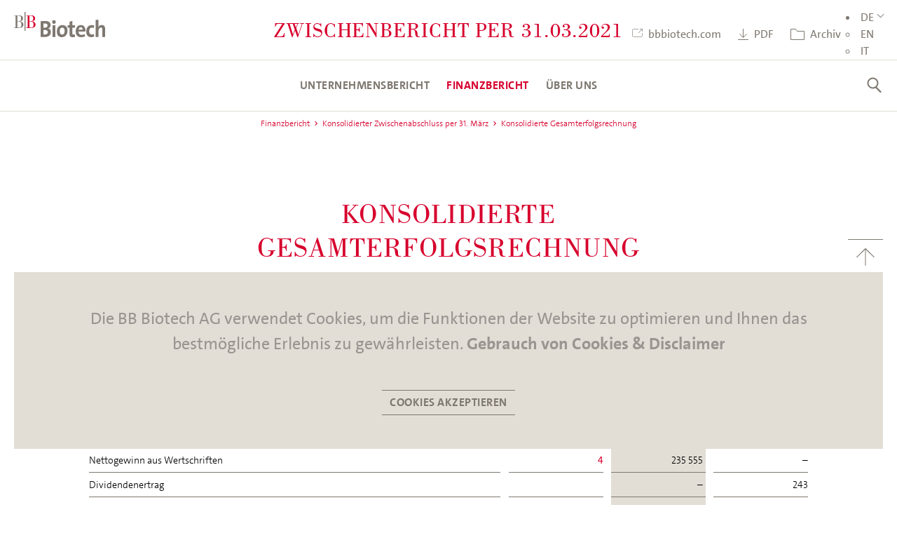

--- FILE ---
content_type: text/html; charset=UTF-8
request_url: https://report.bbbiotech.ch/Q121/de/konsolidierte-gesamterfolgsrechnung/
body_size: 10451
content:
<!DOCTYPE html>
<html lang="de-DE" class="no-js no-svg">
  <head>
    <meta charset="UTF-8">
    <meta name="viewport" content="width=device-width, initial-scale=1">
    <meta name="format-detection" content="telephone=no">

    <meta name='robots' content='max-image-preview:large' />
<link rel="alternate" hreflang="de" href="https://report.bbbiotech.ch/Q121/de/konsolidierte-gesamterfolgsrechnung/" />
<link rel="alternate" hreflang="en" href="https://report.bbbiotech.ch/Q121/en/consolidated-statement-of-comprehensive-income/" />
<link rel="alternate" hreflang="it" href="https://report.bbbiotech.ch/Q121/it/conto-economico-consolidato/" />
<link rel='stylesheet' id='nswow_downloadcenter-css'  href='https://report.bbbiotech.ch/Q121/app/plugins/nhs-downloadcenter/style.min.css?ver=1.0.14.202101' media='all' />
<link rel='stylesheet' id='nswow_post_navigation-css'  href='https://report.bbbiotech.ch/Q121/app/plugins/nhs-menu-post-order/style.min.css?ver=1.0.24.202101' media='all' />
<link rel='stylesheet' id='nswow_notes-css'  href='https://report.bbbiotech.ch/Q121/app/plugins/nhs-notes/style.min.css?ver=1.0.27.202101' media='all' />
<link rel='stylesheet' id='wpml-legacy-dropdown-click-0-css'  href='//report-bbbiotech-stage.nswow.ch/Q121/app/plugins/sitepress-multilingual-cms/templates/language-switchers/legacy-dropdown-click/style.min.css?ver=1' media='all' />
<link rel='stylesheet' id='theme-styles-css'  href='https://report.bbbiotech.ch/Q121/app/themes/bbbiotech-theme/dist/css/wordpress.css?ver=1.0.0' media='all' />
<link rel='stylesheet' id='print-styles-css'  href='https://report.bbbiotech.ch/Q121/app/themes/bbbiotech-theme/dist/css/print.css?ver=1.0.0' media='print' />
<link rel='stylesheet' id='nswow_core-css'  href='https://report.bbbiotech.ch/Q121/app/mu-plugins/nhs-core/src/../style.min.css?ver=1.0.45.lts-1' media='all' />
<script src='https://report.bbbiotech.ch/Q121/wp/wp-includes/js/jquery/jquery.min.js?ver=3.6.0' id='jquery-core-js'></script>
<script src='https://report.bbbiotech.ch/Q121/wp/wp-includes/js/jquery/jquery-migrate.min.js?ver=3.3.2' id='jquery-migrate-js'></script>
<script src='https://report.bbbiotech.ch/Q121/app/mu-plugins/nhs-core/src/../script.min.js?ver=1.0.45.lts-1' id='nswow_core-js'></script>
<script src='https://report.bbbiotech.ch/Q121/app/plugins/nhs-downloadcenter/script.min.js?ver=1.0.14.202101' id='nswow_downloadcenter-js'></script>
<script src='https://report.bbbiotech.ch/Q121/app/plugins/nhs-menu-post-order/script.min.js?ver=1.0.24.202101' id='nswow_post_navigation-js'></script>
<script src='https://report.bbbiotech.ch/Q121/app/plugins/nhs-notes/script.min.js?ver=1.0.27.202101' id='nswow_notes-js'></script>
<script src='//report-bbbiotech-stage.nswow.ch/Q121/app/plugins/sitepress-multilingual-cms/templates/language-switchers/legacy-dropdown-click/script.min.js?ver=1' id='wpml-legacy-dropdown-click-0-js'></script>
<script src='https://report.bbbiotech.ch/Q121/app/themes/bbbiotech-theme/dist/js/highcharts.js?ver=1.0.0' id='highcharts-js'></script>
<script src='https://report.bbbiotech.ch/Q121/app/themes/bbbiotech-theme/dist/js/grouped-categories.js?ver=1.0.0' id='highcharts-grouped-categories-js'></script>
<script src='https://report.bbbiotech.ch/Q121/app/themes/bbbiotech-theme/dist/js/highcharts-data.js?ver=1.0.0' id='highcharts-data-js'></script>
<link rel="canonical" href="https://report.bbbiotech.ch/Q121/de/konsolidierte-gesamterfolgsrechnung/" />
<link rel='shortlink' href='https://report.bbbiotech.ch/Q121/de/?p=4606' />
<script type="text/javascript">/*<![CDATA[*/  var NSContext = {"site":{"homeUrl":"https:\/\/report.bbbiotech.ch\/Q121\/de\/","siteUrl":"https:\/\/report.bbbiotech.ch\/Q121\/wp","ajaxUrl":"https:\/\/report.bbbiotech.ch\/Q121\/wp\/wp-admin\/admin-ajax.php","restUrl":"https:\/\/report.bbbiotech.ch\/Q121\/de\/wp-json\/"},"authenticated":false,"locale":"de_DE","language":"de","user":[],"plugins":{"core":{"url":"https:\/\/report.bbbiotech.ch\/Q121\/app\/mu-plugins\/nhs-core","version":"1.0.45.lts-1"},"cookies":{"url":"https:\/\/report.bbbiotech.ch\/Q121\/app\/plugins\/nhs-cookies","version":"1.0.17.202101","scope":"\/Q121\/de\/"},"dlc":{"url":"https:\/\/report.bbbiotech.ch\/Q121\/app\/plugins\/nhs-downloadcenter","version":"1.0.14.202101","folderName":"downloads-bb-biotech-annual-report-2020"},"postnav":{"url":"https:\/\/report.bbbiotech.ch\/Q121\/app\/plugins\/nhs-menu-post-order","version":"1.0.24.202101"},"notes":{"url":"https:\/\/report.bbbiotech.ch\/Q121\/app\/plugins\/nhs-notes","version":"1.0.27.202101","matchedCategory":"7","ajaxAction":"nhs_notes","noteSelector":"table span.note","noteLinkClass":"note__link"},"seo":{"url":"https:\/\/report.bbbiotech.ch\/Q121\/app\/plugins\/nhs-seo","version":"1.0.21.202101","googletagmanager":{"id":"WPZQ9D8"}}},"theme":{"url":"https:\/\/report.bbbiotech.ch\/Q121\/app\/themes\/bbbiotech-theme","version":"1.0.0"},"token":"52XgsYRpkOHXkBW\/6SAUYuPzhrLHEG11PEsXM2MzSbbcabfZtrbeeyP8NIsbpRjRCa8="};/*]]>*/</script><meta name="generator" content="WPML ver:4.4.11 stt:1,3,27;" />
		<noscript>
			<style>
				.nhscookie-note-section {
					display: block;
				}
			</style>
		</noscript>
		
		<style type="text/css">
			.nhscookie-note {
				background-color: #000000;
			}

			.nhscookie-note__text {
				color: #FFFFFF;
			}

			.nhscookie-note__button {
				background-color: #FFFFFF;
				color: #000000;
			}
		</style>
<title>Konsolidierte Gesamterfolgsrechnung - Zwischenbericht per 31.03.2021</title><meta name="description" content="Im digitalen, vierteljährlich erscheinenden Zwischenbericht 2021 von BB Biotech finden Sie schnell relevante Informationen zum laufenden Geschäftsjahr." /><meta name="twitter:card" content="summary"><meta name="twitter:title" content="Konsolidierte Gesamterfolgsrechnung - Zwischenbericht per 31.03.2021"><meta name="twitter:description" content="Im digitalen, vierteljährlich erscheinenden Zwischenbericht 2021 von BB Biotech finden Sie schnell relevante Informationen zum laufenden Geschäftsjahr."><meta name="twitter:site" content="@BB_Biotech_AG"><meta name="twitter:creator" content="@BB_Biotech_AG"><meta name="twitter:image" content="https://report.bbbiotech.ch/Q121/app/uploads/bbbiotech_logo.png?width=1024&height=512&mode=crop"><meta property="og:title" content="Konsolidierte Gesamterfolgsrechnung - Zwischenbericht per 31.03.2021" /><meta property="og:type" content="article" /><meta property="og:url" content="https://report.bbbiotech.ch/Q121/de/konsolidierte-gesamterfolgsrechnung/" /><meta property="og:description" content="Im digitalen, vierteljährlich erscheinenden Zwischenbericht 2021 von BB Biotech finden Sie schnell relevante Informationen zum laufenden Geschäftsjahr." /><meta property="og:site_name" content="BB Biotech - Quarter Report 2021/1" /><meta property="og:image" content="https://report.bbbiotech.ch/Q121/app/uploads/bbbiotech_logo.png?width=1200&height=628&mode=crop" /><meta property="og:image:type" content="image/png" /><meta property="og:image:width" content="1200" /><meta property="og:image:height" content="628" />
<link rel="shortcut icon" type="image/x-icon" href="https://report.bbbiotech.ch/Q121/app/themes/bbbiotech-theme/dist/favicon/favicon.ico"><!-- Google Tag Manager -->
<script>
(function(w,d,s,l,i){w[l]=w[l]||[];w[l].push({'gtm.start':
  new Date().getTime(),event:'gtm.js'});var f=d.getElementsByTagName(s)[0],
  j=d.createElement(s),dl=l!='dataLayer'?'&l='+l:'';j.async=true;j.src=
  'https://www.googletagmanager.com/gtm.js?id='+i+dl;f.parentNode.insertBefore(j,f);
})(window,document,'script','dataLayer','GTM-WPZQ9D8');
</script>
<!-- End Google Tag Manager -->  </head>

  <body class="post-template-default single single-post postid-4606 single-format-standard wp wp-production notes-table_de">
    <!-- Google Tag Manager (noscript) -->
<noscript>
  <iframe src="https://www.googletagmanager.com/ns.html?id=GTM-WPZQ9D8" height="0" width="0" style="display:none;visibility:hidden"></iframe>
</noscript>
<!-- End Google Tag Manager (noscript) -->
    <header class="header">
    <div id="ie-11-support">IE 11 ist ein sehr alter Browser und wird auf dieser Site nicht unterstützt</div>
      <div class="header__top">
        <div class="header__logo">
          <a class="header__logo-link header__logo-link--full" href="https://report.bbbiotech.ch/Q121/de/">
            <span class="nhs-icon"><svg data-name="Group 23 Copy" xmlns="http://www.w3.org/2000/svg" viewBox="0 0 129.749 35.769"><defs><clipPath id="a"><path data-name="Clip 16" d="M0 35.769h129.749V0H0z" fill="none"/></clipPath></defs><g data-name="Group 22"><path data-name="Fill 1" d="M6.799 22.744h-6.6v-.616h1.969V5.46H.199v-.616h6.624c2.23 0 3.881.512 4.907 1.52a3.862 3.862 0 011.128 2.766c0 2.647-2.246 3.881-4.348 4.152v.054a5.877 5.877 0 013.74 1.764 4.161 4.161 0 011.17 2.709 4.517 4.517 0 01-1.24 3.228c-1.114 1.13-2.925 1.707-5.381 1.707zm-2.15-9.086v8.465h2.15c2.891 0 3.683-.95 3.683-4.42 0-1.649-.37-2.7-1.163-3.3a5.654 5.654 0 00-3.465-.747zm0-8.2v7.586h2.2c2.458 0 3.25-.953 3.25-3.913 0-2.608-1-3.671-3.455-3.671z" fill="#7e7870"/><path data-name="Stroke 7" d="M15.638 0v26.671" fill="none" stroke="#7e7870" stroke-miterlimit="10" stroke-width="1.422"/><path data-name="Fill 9" d="M24.06 22.744h-6.6v-.616h1.969V5.46H17.46v-.616h6.624c2.23 0 3.881.512 4.907 1.52a3.862 3.862 0 011.128 2.766c0 2.647-2.246 3.881-4.348 4.152v.054a5.877 5.877 0 013.74 1.764 4.161 4.161 0 011.17 2.709 4.517 4.517 0 01-1.24 3.228c-1.114 1.13-2.925 1.707-5.381 1.707zm-2.15-9.086v8.465h2.15c2.891 0 3.683-.95 3.683-4.42 0-1.649-.37-2.7-1.163-3.3a5.654 5.654 0 00-3.465-.747zm0-8.2v7.586h2.2c2.458 0 3.25-.953 3.25-3.913 0-2.608-1-3.671-3.455-3.671z" fill="#d7002d"/><path data-name="Fill 13" d="M43.997 35.505c-.527 0-1.218-.011-2.018-.024a247.35 247.35 0 00-4.154-.041V13.106c1.822-.101 4.626-.166 7.143-.166 4.587 0 7.113 1.965 7.113 5.533a5.4 5.4 0 01-3.352 5v.067a4.869 4.869 0 013.76 5c0 3.37-2.231 6.965-8.492 6.965zm-.313-9.941c-.894 0-1.495.011-1.786.033v6.263a17.436 17.436 0 002.225.132c2.549 0 4.01-1.22 4.01-3.346.001-2.016-1.538-3.082-4.449-3.082zm.6-9.145c-.843 0-1.643.032-2.381.066v5.832c.5.033 1.013.033 1.661.033a5.116 5.116 0 003.161-.845 2.79 2.79 0 001.064-2.336 2.5 2.5 0 00-.791-2 4.111 4.111 0 00-2.718-.75z" fill="#7e7870"/><path data-name="Clip 16" d="M0 35.769h129.749V0H0z" fill="none"/><g data-name="Group 22" clip-path="url(#a)" fill="#7e7870"><path data-name="Fill 15" d="M58.88 35.438h-4.01V18.97h4.01v16.467zm-2.005-18.589a2.534 2.534 0 01-2.476-2.583 2.517 2.517 0 012.476-2.552 2.532 2.532 0 012.506 2.552 2.549 2.549 0 01-2.506 2.583z"/><path data-name="Fill 17" d="M68.247 35.77a6.965 6.965 0 01-5.291-1.943c-1.313-1.388-1.978-3.522-1.978-6.342 0-5.208 3.272-8.846 7.958-8.846a6.915 6.915 0 015.291 2c1.312 1.405 1.978 3.508 1.978 6.25a9.506 9.506 0 01-2.227 6.379 7.561 7.561 0 01-5.731 2.502zm.407-13.553c-1.633 0-3.541 1.267-3.541 4.838 0 3.386 1.17 5.1 3.478 5.1 2.146 0 3.479-1.93 3.479-5.036a6.574 6.574 0 00-.827-3.645 2.924 2.924 0 00-2.589-1.257z"/><path data-name="Fill 18" d="M83.567 35.774c-3.446 0-4.511-1.33-4.511-5.174v-8.35h-2.695v-3.276h2.663v-5.073l4.011-1.127v6.2h3.791v3.28h-3.791v7.22c0 2.12.47 2.717 1.849 2.717a7.267 7.267 0 001.942-.265v3.413a13.14 13.14 0 01-3.259.435"/><path data-name="Fill 19" d="M95.599 35.77a7.539 7.539 0 01-5.708-2.034c-1.325-1.4-2-3.545-2-6.383a9.924 9.924 0 011.9-6.262 6.647 6.647 0 015.4-2.485 6.042 6.042 0 014.978 2.15 8.208 8.208 0 011.571 5.206 14.334 14.334 0 01-.126 1.921h-9.65a4.735 4.735 0 001.1 3.493 4.322 4.322 0 003.19 1.08 10.629 10.629 0 004.543-1.028l.376 3.281a14.766 14.766 0 01-5.574 1.061zm-.533-14.049c-1.651 0-2.816 1.257-3.039 3.28h5.733a3.408 3.408 0 00-.808-2.542 2.552 2.552 0 00-1.886-.738z"/><path data-name="Fill 20" d="M109.916 35.736c-4.323 0-7.018-2.385-7.018-7.986 0-5.135 2.538-9.078 8.052-9.078a11.486 11.486 0 013.2.464l-.407 3.678a7.833 7.833 0 00-2.82-.6c-2.538 0-3.822 1.988-3.822 5.1 0 2.817 1.034 4.738 3.7 4.738a6.684 6.684 0 003.07-.7l.313 3.611a11.816 11.816 0 01-4.261.762"/><path data-name="Fill 21" d="M125.77 35.438V24.902c0-1.723-.439-2.75-1.911-2.75-2.036 0-3.634 2.452-3.634 5.334v7.952h-4.011V11.25h4.011v7.058a17.02 17.02 0 01-.282 3.342l.063.033a5.449 5.449 0 015.108-3.077c3.509 0 4.637 2.385 4.637 5.269v11.563z"/></g></g></svg></span>          </a>
        </div>
        <div class="header__title">
          <a class="header__title-link" href="https://report.bbbiotech.ch/Q121/de/">
            Zwischenbericht per 31.03.2021          </a>
        </div>
        <div class="header__mobile-toggles">
          <div class="search-icon js-search-toggle">
            <div class="icon-wrapper">
              <span class="circle"></span>
              <span class="line"></span>
            </div>
          </div>
          <button class="hamburger js-menu-toggle" type="button">
            <span class="hamburger-box">
              <span class="hamburger-inner"></span>
            </span>
          </button>
        </div>
        <div class="header__scnd header__scnd--desktop ns-secondary-nav">
          <a href="https://www.bbbiotech.ch/de/bb-biotech" target="_blank" class="ns-secondary-nav__link ns-secondary-nav__link--external-link">
            <div class="ns-secondary-nav__icon">
              <span class="nhs-icon"><svg version="1.1" id="external-link" xmlns="http://www.w3.org/2000/svg" x="0" y="0" viewBox="0 0 20 16" xml:space="preserve"><style>#external-link .st1{fill:#fff;stroke:currentColor;stroke-miterlimit:10}</style><path class="st0" d="M19.5 8v4.69c0 1.55-1.28 2.81-2.85 2.81H3.35C1.78 15.5.5 14.24.5 12.69V3.31C.5 1.76 1.78.5 3.35.5H12" fill="none" stroke="currentColor" stroke-miterlimit="10"/><path class="st1" d="M19.5 5.5v-5h-5M19.5.5L12 8"/></svg></span>            </div>
            <div class="ns-secondary-nav__text">
              bbbiotech.com
            </div>
					</a>
                    <!-- 					<a href="https://report.bbbiotech.ch/Q121/de/portfolio-interaktiv/" class="ns-secondary-nav__link ns-secondary-nav__link--portfolio">
            <div class="ns-secondary-nav__icon">
              <span class="nhs-icon"><svg version="1.1" id="portfolio" xmlns="http://www.w3.org/2000/svg" x="0" y="0" viewBox="0 0 15 16" xml:space="preserve"><style>#portfolio .st0{fill:none;stroke:currentColor;stroke-miterlimit:10}</style><path class="st0" d="M0 15.5h15M.5 8.5h2v4h-2zM6.5 6.5h2v6h-2zM12.5 4.5h2v8h-2z"/><circle class="st0" cx="1.5" cy="5.5" r="1"/><circle class="st0" cx="7.5" cy="3.5" r="1"/><circle class="st0" cx="13.5" cy="1.5" r="1"/><path class="st0" d="M2.5 5.3l4.1-1.5M8.4 3.1l4.1-1.4"/></svg></span>            </div>
            <div class="ns-secondary-nav__text">
              Portfolio            </div>
					</a>
           -->
          					<a href="https://report.bbbiotech.ch/Q121/de/download-center/" class="ns-secondary-nav__link ns-secondary-nav__link--download">
            <div class="ns-secondary-nav__icon">
              <span class="nhs-icon"><svg version="1.1" id="download" xmlns="http://www.w3.org/2000/svg" x="0" y="0" viewBox="0 0 15 16" xml:space="preserve"><style>#download .st0{fill:none;stroke:#9b9490;stroke-miterlimit:10}</style><path class="st0" d="M0 15.5h15M7.5 0v12M2.5 7.5l5 5 5-5"/></svg></span>            </div>
            <div class="ns-secondary-nav__text">
              PDF            </div>
					</a>
                    					<a href="https://report.bbbiotech.ch/Q121/de/archiv/" class="ns-secondary-nav__link ns-secondary-nav__link--archive">
            <div class="ns-secondary-nav__icon">
              <span class="nhs-icon"><svg xmlns="http://www.w3.org/2000/svg" viewBox="0 0 20 16"><path class="st0" fill="none" stroke="#9b9490" stroke-miterlimit="10" d="M19.5 15.5H.5V.5h7l2 3h10z"/></svg></span>            </div>
            <div class="ns-secondary-nav__text">
              Archiv            </div>
					</a>
                    <div class="header__langs">
						
<div class="wpml-ls-statics-shortcode_actions wpml-ls wpml-ls-legacy-dropdown-click js-wpml-ls-legacy-dropdown-click">
	<ul>

		<li class="wpml-ls-slot-shortcode_actions wpml-ls-item wpml-ls-item-de wpml-ls-current-language wpml-ls-first-item wpml-ls-item-legacy-dropdown-click">

			<a href="#" class="js-wpml-ls-item-toggle wpml-ls-item-toggle">
                <span class="wpml-ls-native">DE</span></a>

			<ul class="js-wpml-ls-sub-menu wpml-ls-sub-menu">
				
					<li class="wpml-ls-slot-shortcode_actions wpml-ls-item wpml-ls-item-en">
						<a href="https://report.bbbiotech.ch/Q121/en/consolidated-statement-of-comprehensive-income/" class="wpml-ls-link">
                            <span class="wpml-ls-native" lang="en">EN</span></a>
					</li>

				
					<li class="wpml-ls-slot-shortcode_actions wpml-ls-item wpml-ls-item-it wpml-ls-last-item">
						<a href="https://report.bbbiotech.ch/Q121/it/conto-economico-consolidato/" class="wpml-ls-link">
                            <span class="wpml-ls-native" lang="it">IT</span></a>
					</li>

							</ul>

		</li>

	</ul>
</div>
					</div>
        </div>
      </div>
      <div class="header__bottom">
        <div class="header__menu">
          <div class="header__scnd header__scnd--mobile ns-secondary-nav">
          <a href="https://www.bbbiotech.ch/de/bb-biotech" target="_blank" class="ns-secondary-nav__link ns-secondary-nav__link--external-link">
            <div class="ns-secondary-nav__icon">
              <span class="nhs-icon"><svg version="1.1" id="external-link" xmlns="http://www.w3.org/2000/svg" x="0" y="0" viewBox="0 0 20 16" xml:space="preserve"><style>#external-link .st1{fill:#fff;stroke:currentColor;stroke-miterlimit:10}</style><path class="st0" d="M19.5 8v4.69c0 1.55-1.28 2.81-2.85 2.81H3.35C1.78 15.5.5 14.24.5 12.69V3.31C.5 1.76 1.78.5 3.35.5H12" fill="none" stroke="currentColor" stroke-miterlimit="10"/><path class="st1" d="M19.5 5.5v-5h-5M19.5.5L12 8"/></svg></span>            </div>
            <div class="ns-secondary-nav__text">
              bbbiotech.com
            </div>
					</a>
            <!--             <a href="https://report.bbbiotech.ch/Q121/de/portfolio-interaktiv/" class="ns-secondary-nav__link ns-secondary-nav__link--portfolio">
              <div class="ns-secondary-nav__icon">
                <span class="nhs-icon"><svg version="1.1" id="portfolio" xmlns="http://www.w3.org/2000/svg" x="0" y="0" viewBox="0 0 15 16" xml:space="preserve"><style>#portfolio .st0{fill:none;stroke:currentColor;stroke-miterlimit:10}</style><path class="st0" d="M0 15.5h15M.5 8.5h2v4h-2zM6.5 6.5h2v6h-2zM12.5 4.5h2v8h-2z"/><circle class="st0" cx="1.5" cy="5.5" r="1"/><circle class="st0" cx="7.5" cy="3.5" r="1"/><circle class="st0" cx="13.5" cy="1.5" r="1"/><path class="st0" d="M2.5 5.3l4.1-1.5M8.4 3.1l4.1-1.4"/></svg></span>              </div>
              <div class="ns-secondary-nav__text">
                Portfolio              </div>
            </a>
             -->
                        <a href="https://report.bbbiotech.ch/Q121/de/download-center/" class="ns-secondary-nav__link ns-secondary-nav__link--download">
              <div class="ns-secondary-nav__icon">
                <span class="nhs-icon"><svg version="1.1" id="download" xmlns="http://www.w3.org/2000/svg" x="0" y="0" viewBox="0 0 15 16" xml:space="preserve"><style>#download .st0{fill:none;stroke:#9b9490;stroke-miterlimit:10}</style><path class="st0" d="M0 15.5h15M7.5 0v12M2.5 7.5l5 5 5-5"/></svg></span>              </div>
              <div class="ns-secondary-nav__text">
                PDF              </div>
            </a>
                                    <a href="https://report.bbbiotech.ch/Q121/de/archiv/" class="ns-secondary-nav__link ns-secondary-nav__link--archive">
              <div class="ns-secondary-nav__icon">
                <span class="nhs-icon"><svg xmlns="http://www.w3.org/2000/svg" viewBox="0 0 20 16"><path class="st0" fill="none" stroke="#9b9490" stroke-miterlimit="10" d="M19.5 15.5H.5V.5h7l2 3h10z"/></svg></span>              </div>
              <div class="ns-secondary-nav__text">
                Archiv              </div>
            </a>
                        <div class="header__langs">
              
<div class="wpml-ls-statics-shortcode_actions wpml-ls wpml-ls-legacy-dropdown-click js-wpml-ls-legacy-dropdown-click">
	<ul>

		<li class="wpml-ls-slot-shortcode_actions wpml-ls-item wpml-ls-item-de wpml-ls-current-language wpml-ls-first-item wpml-ls-item-legacy-dropdown-click">

			<a href="#" class="js-wpml-ls-item-toggle wpml-ls-item-toggle">
                <span class="wpml-ls-native">DE</span></a>

			<ul class="js-wpml-ls-sub-menu wpml-ls-sub-menu">
				
					<li class="wpml-ls-slot-shortcode_actions wpml-ls-item wpml-ls-item-en">
						<a href="https://report.bbbiotech.ch/Q121/en/consolidated-statement-of-comprehensive-income/" class="wpml-ls-link">
                            <span class="wpml-ls-native" lang="en">EN</span></a>
					</li>

				
					<li class="wpml-ls-slot-shortcode_actions wpml-ls-item wpml-ls-item-it wpml-ls-last-item">
						<a href="https://report.bbbiotech.ch/Q121/it/conto-economico-consolidato/" class="wpml-ls-link">
                            <span class="wpml-ls-native" lang="it">IT</span></a>
					</li>

							</ul>

		</li>

	</ul>
</div>
            </div>
          </div>
          <ul id="main-menu" class="menu menu--level-0 menu--main"><li id='main-menu-item-4474' class='main-menu__item main-menu__item--level-0 main-menu__item--has-children'><a href='#' class='main-menu__link main-menu__link--level-0'><span class='main-menu__link-text'>Unternehmensbericht</span><span class="main-menu__icon"></span></a>
	<div class="main-menu__wrap main-menu__wrap--level-1"><ul class="main-menu main-menu--level-1"><div class="main-menu__inner main-menu__inner--level-1">
    <li id='main-menu-item-4483' class='main-menu__item main-menu__item--level-1 main-menu__item--has-children'><a href='#' class='main-menu__link main-menu__link--level-1'><span class='main-menu__link-text'>col 1</span><span class="main-menu__icon"></span></a>
		<div class="main-menu__wrap main-menu__wrap--level-2"><ul class="main-menu main-menu--level-2"><div class="main-menu__inner main-menu__inner--level-2">
        <li id='main-menu-item-4698' class='main-menu__item main-menu__item--level-2 main-menu__item--has-no-children'><a href='https://report.bbbiotech.ch/Q121/de/aktionaersbrief/' class='main-menu__link main-menu__link--level-2'><span class='main-menu__link-text'>Aktionärsbrief</span></a></li>
        <li id='main-menu-item-4699' class='main-menu__item main-menu__item--level-2 main-menu__item--has-no-children'><a href='https://report.bbbiotech.ch/Q121/de/performance-mehrjahresvergleich/' class='main-menu__link main-menu__link--level-2'><span class='main-menu__link-text'>Performance / Mehrjahresvergleich</span></a></li>
</div></ul></div></li>
    <li id='main-menu-item-4484' class='main-menu__item main-menu__item--level-1 main-menu__item--has-children'><a href='#' class='main-menu__link main-menu__link--level-1'><span class='main-menu__link-text'>col 2</span><span class="main-menu__icon"></span></a>
		<div class="main-menu__wrap main-menu__wrap--level-2"><ul class="main-menu main-menu--level-2"><div class="main-menu__inner main-menu__inner--level-2">
        <li id='main-menu-item-4700' class='main-menu__item main-menu__item--level-2 main-menu__item--has-no-children'><a href='https://report.bbbiotech.ch/Q121/de/portfolio/' class='main-menu__link main-menu__link--level-2'><span class='main-menu__link-text'>Portfolio auf einen Blick</span></a></li>
        <li id='main-menu-item-933' class='main-menu__item main-menu__item--level-2 main-menu__item--has-no-children'><a href='https://report.bbbiotech.ch/Q121/de/portfolio-interaktiv/' class='main-menu__link main-menu__link--level-2'><span class='main-menu__link-text'>Portfolio interaktiv</span></a></li>
</div></ul></div></li>
</div></ul></div></li>
<li id='main-menu-item-4475' class='main-menu__item main-menu__item--level-0 main-menu__item--has-children main-menu__item--ancestor-active'><a href='#' class='main-menu__link main-menu__link--level-0'><span class='main-menu__link-text'>Finanzbericht</span><span class="main-menu__icon"></span></a>
	<div class="main-menu__wrap main-menu__wrap--level-1"><ul class="main-menu main-menu--level-1"><div class="main-menu__inner main-menu__inner--level-1">
    <li id='main-menu-item-4488' class='main-menu__item main-menu__item--level-1 main-menu__item--has-children main-menu__item--ancestor-active'><a href='#' class='main-menu__link main-menu__link--level-1'><span class='main-menu__link-text'>col 1</span><span class="main-menu__icon"></span></a>
		<div class="main-menu__wrap main-menu__wrap--level-2"><ul class="main-menu main-menu--level-2"><div class="main-menu__inner main-menu__inner--level-2">
        <li id='main-menu-item-4604' class='main-menu__item main-menu__item--level-2 main-menu__item--has-children main-menu__item--parent-active main-menu__item--ancestor-active'><a href='#' class='main-menu__link main-menu__link--level-2'><span class='main-menu__link-text'>Konsolidierter Zwischenabschluss per 31. März</span><span class="main-menu__icon"></span></a>
			<div class="main-menu__wrap main-menu__wrap--level-3"><ul class="main-menu main-menu--level-3"><div class="main-menu__inner main-menu__inner--level-3">
            <li id='main-menu-item-4605' class='main-menu__item main-menu__item--level-3 main-menu__item--has-no-children'><a href='https://report.bbbiotech.ch/Q121/de/konsolidierte-bilanz/' class='main-menu__link main-menu__link--level-3'><span class='main-menu__link-text'>Konsolidierte Bilanz</span></a></li>
            <li id='main-menu-item-4606' class='main-menu__item main-menu__item--level-3 main-menu__item--has-no-children main-menu__item--active'><a href='https://report.bbbiotech.ch/Q121/de/konsolidierte-gesamterfolgsrechnung/' class='main-menu__link main-menu__link--level-3'><span class='main-menu__link-text'>Konsolidierte Gesamterfolgsrechnung</span></a></li>
            <li id='main-menu-item-4607' class='main-menu__item main-menu__item--level-3 main-menu__item--has-no-children'><a href='https://report.bbbiotech.ch/Q121/de/entwicklung-des-konsolidierten-eigenkapitals/' class='main-menu__link main-menu__link--level-3'><span class='main-menu__link-text'>Entwicklung des konsolidierten Eigenkapitals</span></a></li>
            <li id='main-menu-item-4608' class='main-menu__item main-menu__item--level-3 main-menu__item--has-no-children'><a href='https://report.bbbiotech.ch/Q121/de/konsolidierte-mittelflussrechnung/' class='main-menu__link main-menu__link--level-3'><span class='main-menu__link-text'>Konsolidierte Mittelflussrechnung</span></a></li>
            <li id='main-menu-item-7' class='main-menu__item main-menu__item--level-3 main-menu__item--has-no-children'><a href='https://report.bbbiotech.ch/Q121/de/category/notes_de/' class='main-menu__link main-menu__link--level-3'><span class='main-menu__link-text'>Ausgewählte Anmerkungen zum konsolidierten Zwischenabschluss</span></a></li>
            <li id='main-menu-item-4614' class='main-menu__item main-menu__item--level-3 main-menu__item--has-no-children'><a href='https://report.bbbiotech.ch/Q121/de/bericht-zur-pruefung-des-zwischenabschlusses/' class='main-menu__link main-menu__link--level-3'><span class='main-menu__link-text'>Bericht der Revisionsstelle</span></a></li>
</div></ul></div></li>
</div></ul></div></li>
</div></ul></div></li>
<li id='main-menu-item-4476' class='main-menu__item main-menu__item--level-0 main-menu__item--has-children'><a href='#' class='main-menu__link main-menu__link--level-0'><span class='main-menu__link-text'>Über uns</span><span class="main-menu__icon"></span></a>
	<div class="main-menu__wrap main-menu__wrap--level-1"><ul class="main-menu main-menu--level-1"><div class="main-menu__inner main-menu__inner--level-1">
    <li id='main-menu-item-4485' class='main-menu__item main-menu__item--level-1 main-menu__item--has-children'><a href='#' class='main-menu__link main-menu__link--level-1'><span class='main-menu__link-text'>col 1</span><span class="main-menu__icon"></span></a>
		<div class="main-menu__wrap main-menu__wrap--level-2"><ul class="main-menu main-menu--level-2"><div class="main-menu__inner main-menu__inner--level-2">
        <li id='main-menu-item-4528' class='main-menu__item main-menu__item--level-2 main-menu__item--has-no-children'><a href='https://report.bbbiotech.ch/Q121/de/unternehmensprofil/' class='main-menu__link main-menu__link--level-2'><span class='main-menu__link-text'>Unternehmensprofil</span></a></li>
        <li id='main-menu-item-4543' class='main-menu__item main-menu__item--level-2 main-menu__item--has-no-children'><a href='https://report.bbbiotech.ch/Q121/de/aktionaersinformationen/' class='main-menu__link main-menu__link--level-2'><span class='main-menu__link-text'>Aktionaersinformationen</span></a></li>
        <li id='main-menu-item-4551' class='main-menu__item main-menu__item--level-2 main-menu__item--has-no-children'><a href='https://report.bbbiotech.ch/Q121/de/unternehmenskalender/' class='main-menu__link main-menu__link--level-2'><span class='main-menu__link-text'>Unternehmenskalender</span></a></li>
</div></ul></div></li>
    <li id='main-menu-item-4486' class='main-menu__item main-menu__item--level-1 main-menu__item--has-children'><a href='#' class='main-menu__link main-menu__link--level-1'><span class='main-menu__link-text'>col 2</span><span class="main-menu__icon"></span></a>
		<div class="main-menu__wrap main-menu__wrap--level-2"><ul class="main-menu main-menu--level-2"><div class="main-menu__inner main-menu__inner--level-2">
        <li id='main-menu-item-4548' class='main-menu__item main-menu__item--level-2 main-menu__item--has-no-children'><a href='https://report.bbbiotech.ch/Q121/de/fakten/' class='main-menu__link main-menu__link--level-2'><span class='main-menu__link-text'>Fakten</span></a></li>
        <li id='main-menu-item-4530' class='main-menu__item main-menu__item--level-2 main-menu__item--has-no-children'><a href='https://report.bbbiotech.ch/Q121/de/investmentstrategie/' class='main-menu__link main-menu__link--level-2'><span class='main-menu__link-text'>Investmentstrategie</span></a></li>
        <li id='main-menu-item-4537' class='main-menu__item main-menu__item--level-2 main-menu__item--has-no-children'><a href='https://report.bbbiotech.ch/Q121/de/investmentprozess/' class='main-menu__link main-menu__link--level-2'><span class='main-menu__link-text'>Investmentprozess</span></a></li>
</div></ul></div></li>
    <li id='main-menu-item-4487' class='main-menu__item main-menu__item--level-1 main-menu__item--has-children'><a href='#' class='main-menu__link main-menu__link--level-1'><span class='main-menu__link-text'>col 3</span><span class="main-menu__icon"></span></a>
		<div class="main-menu__wrap main-menu__wrap--level-2"><ul class="main-menu main-menu--level-2"><div class="main-menu__inner main-menu__inner--level-2">
        <li id='main-menu-item-4550' class='main-menu__item main-menu__item--level-2 main-menu__item--has-no-children'><a href='https://report.bbbiotech.ch/Q121/de/verwaltungsrat/' class='main-menu__link main-menu__link--level-2'><span class='main-menu__link-text'>Verwaltungsrat und Investment Management Team</span></a></li>
        <li id='main-menu-item-4556' class='main-menu__item main-menu__item--level-2 main-menu__item--has-no-children'><a href='https://report.bbbiotech.ch/Q121/de/kontakt/' class='main-menu__link main-menu__link--level-2'><span class='main-menu__link-text'>Kontakt</span></a></li>
</div></ul></div></li>
</div></ul></div></li>
</ul>        </div>
        <div class="header__search">
          <div class="search-icon js-search-toggle">
            <div class="icon-wrapper">
              <span class="circle"></span>
              <span class="line"></span>
            </div>
          </div>
        </div>
        <div class="header__searchform">
          <div class="header__searchform-wrap">
            <div class="searchfield">
              
<form role="search" method="get" class="form form--search" action="https://report.bbbiotech.ch/Q121/de/">
	<div class="form__group">
		<label class="form__label sr" for="search-form-6975a7928df80">
			search-label		</label>
		<input type="search" id="search-form-6975a7928df80" class="form__input form__input--search" placeholder="Ich suche nach…" value="" name="s"/>
		<button type="submit" class="button button--search">
			<span class="button__text sr">
				search-button      </span>
			<div class="button__icon">
        <div class="search-icon">
          <div class="icon-wrapper">
            <span class="circle"></span>
            <span class="line"></span>
          </div>
        </div>
			</div>
		</button>
	</div>
</form>
            </div>
          </div>
        </div>
      </div>
    </header>

    <section class="content">
    <div class="breadcrumbs-wrap">
      <div class='breadcrumbs'><span class='breadcrumbs__item'>Finanzbericht</span><span class='breadcrumbs__spacer'><svg viewBox="0 0 24 24"><path fill="currentColor" d="M8.59,16.58L13.17,12L8.59,7.41L10,6L16,12L10,18L8.59,16.58Z" /></svg></span><span class='breadcrumbs__item'>Konsolidierter Zwischenabschluss per 31. März</span><span class='breadcrumbs__spacer'><svg viewBox="0 0 24 24"><path fill="currentColor" d="M8.59,16.58L13.17,12L8.59,7.41L10,6L16,12L10,18L8.59,16.58Z" /></svg></span><span class='breadcrumbs__item'>Konsolidierte Gesamterfolgsrechnung</span></div>    </div>

					<h1 class="ns-title-h1">Konsolidierte Gesamterfolgsrechnung</h1><p class="ns-paragraph">(in CHF 1 000) <br></p><div class="ns-table-wrap full-width"><div><div data-tableid="bio_Erfolgsrechnung"><table class="ns-table-tab040">
  <style type="text/css">.ns-table-tab040-col1 { width:57.14% }
.ns-table-tab040-col2 { width:1.10% }
.ns-table-tab040-col3 { width:13.19% }
.ns-table-tab040-col4 { width:1.10% }
.ns-table-tab040-col5 { width:13.19% }
.ns-table-tab040-col6 { width:1.10% }
.ns-table-tab040-col7 { width:13.19% }
</style>
  <colgroup>
    <col class="ns-table-tab040-col1" />
    <col class="ns-table-tab040-col2" />
    <col class="ns-table-tab040-col3" />
    <col class="ns-table-tab040-col4" />
    <col class="ns-table-tab040-col5" />
    <col class="ns-table-tab040-col6" />
    <col class="ns-table-tab040-col7" />
  </colgroup>
  <tr class="ns-row head ns-odd">
    <td class="head ns-bordertop-linie_oben ns-backgroundcolor-linie_vertikal_weiss ns-backgroundcolortint-100 ns-vertical-top ns-horizontal-left" rowspan="1" colspan="1">
      <p>
        <span> </span>
      </p>
    </td>
    <td class="head ns-bordertop-linie_oben ns-vertical-top ns-horizontal-left" rowspan="1" colspan="1">
      <p>
        <span class="noline"> </span>
      </p>
    </td>
    <td class="head ns-bordertop-linie_oben ns-backgroundcolor-linie_vertikal_weiss ns-backgroundcolortint-100 ns-vertical-top ns-horizontal-right" rowspan="1" colspan="1">
      <p>
        <span>Anmerkungen</span>
      </p>
    </td>
    <td class="head ns-bordertop-linie_oben ns-vertical-top ns-horizontal-right" rowspan="1" colspan="1">
      <p>
        <span class="noline"> </span>
      </p>
    </td>
    <td class="head ns-bordertop-linie_oben ns-backgroundcolor-tabellenhg ns-backgroundcolortint-10000 ns-vertical-top ns-horizontal-right" rowspan="1" colspan="1">
      <p>
        <span>01.01.–31.03.2021</span>
      </p>
    </td>
    <td class="head ns-bordertop-linie_oben ns-vertical-top ns-horizontal-right" rowspan="1" colspan="1">
      <p>
        <span class="noline"> </span>
      </p>
    </td>
    <td class="head ns-bordertop-linie_oben ns-backgroundcolor-linie_vertikal_weiss ns-backgroundcolortint-100 ns-vertical-top ns-horizontal-right" rowspan="1" colspan="1">
      <p>
        <span>01.01.–31.03.2020</span>
      </p>
    </td>
  </tr>
  <tr class="ns-row line_bold ns-even">
    <td class="line_bold ns-borderbottom-linie_fein ns-backgroundcolor-linie_vertikal_weiss ns-backgroundcolortint-100 ns-vertical-top ns-horizontal-left" rowspan="1" colspan="1">
      <p>
        <span>Betriebsertrag</span>
      </p>
    </td>
    <td class="line_bold ns-borderbottom-noline ns-vertical-top ns-horizontal-left" rowspan="1" colspan="1">
      <p>
        <span class="noline"> </span>
      </p>
    </td>
    <td class="line_bold ns-borderbottom-linie_fein ns-backgroundcolor-linie_vertikal_weiss ns-backgroundcolortint-100 ns-vertical-top ns-horizontal-right" rowspan="1" colspan="1">
      <p>
        <span class="note"> </span>
      </p>
    </td>
    <td class="line_bold ns-borderbottom-noline ns-vertical-top ns-horizontal-right" rowspan="1" colspan="1">
      <p>
        <span class="noline"> </span>
      </p>
    </td>
    <td class="line_bold ns-borderbottom-linie_fein ns-backgroundcolor-tabellenhg ns-backgroundcolortint-10000 ns-vertical-top ns-horizontal-right" rowspan="1" colspan="1">
      <p>
        <span> </span>
      </p>
    </td>
    <td class="line_bold ns-borderbottom-noline ns-vertical-top ns-horizontal-right" rowspan="1" colspan="1">
      <p>
        <span class="noline"> </span>
      </p>
    </td>
    <td class="line_bold ns-borderbottom-linie_fein ns-backgroundcolor-linie_vertikal_weiss ns-backgroundcolortint-100 ns-vertical-top ns-horizontal-right" rowspan="1" colspan="1">
      <p>
        <span> </span>
      </p>
    </td>
  </tr>
  <tr class="ns-row [no_paragraph_style] ns-odd">
    <td class="[no_paragraph_style] ns-bordertop-linie_fein ns-borderbottom-linie_fein ns-backgroundcolor-linie_vertikal_weiss ns-backgroundcolortint-100 ns-vertical-top ns-horizontal-left" rowspan="1" colspan="1">
      <p>
        <span>Nettogewinn aus Wertschriften</span>
      </p>
    </td>
    <td class="[no_paragraph_style] ns-bordertop-noline ns-borderright-zahlen ns-borderbottom-noline ns-vertical-top ns-horizontal-left" rowspan="1" colspan="1">
      <p>
        <span class="noline"> </span>
      </p>
    </td>
    <td class="[no_paragraph_style] ns-bordertop-linie_fein ns-borderbottom-linie_fein ns-borderleft-zahlen ns-backgroundcolor-linie_vertikal_weiss ns-backgroundcolortint-100 ns-vertical-top ns-horizontal-right" rowspan="1" colspan="1">
      <p>
        <span class="note">4</span>
      </p>
    </td>
    <td class="[no_paragraph_style] ns-bordertop-noline ns-borderright-zahlen ns-borderbottom-noline ns-vertical-top ns-horizontal-right" rowspan="1" colspan="1">
      <p>
        <span class="noline"> </span>
      </p>
    </td>
    <td class="[no_paragraph_style] ns-bordertop-linie_fein ns-borderbottom-linie_fein ns-borderleft-zahlen ns-backgroundcolor-tabellenhg ns-backgroundcolortint-10000 ns-vertical-top ns-horizontal-right" rowspan="1" colspan="1">
      <p>
        <span> 235 555 </span>
      </p>
    </td>
    <td class="[no_paragraph_style] ns-bordertop-noline ns-borderright-zahlen ns-borderbottom-noline ns-vertical-top ns-horizontal-right" rowspan="1" colspan="1">
      <p>
        <span class="noline"> </span>
      </p>
    </td>
    <td class="[no_paragraph_style] ns-bordertop-linie_fein ns-borderbottom-linie_fein ns-borderleft-zahlen ns-backgroundcolor-linie_vertikal_weiss ns-backgroundcolortint-100 ns-vertical-top ns-horizontal-right" rowspan="1" colspan="1">
      <p>
        <span>–</span>
      </p>
    </td>
  </tr>
  <tr class="ns-row [no_paragraph_style] ns-even">
    <td class="[no_paragraph_style] ns-bordertop-linie_fein ns-borderbottom-linie_fein ns-backgroundcolor-linie_vertikal_weiss ns-backgroundcolortint-100 ns-vertical-top ns-horizontal-left" rowspan="1" colspan="1">
      <p>
        <span>Dividendenertrag</span>
      </p>
    </td>
    <td class="[no_paragraph_style] ns-bordertop-noline ns-borderbottom-noline ns-vertical-top ns-horizontal-left" rowspan="1" colspan="1">
      <p>
        <span class="noline"> </span>
      </p>
    </td>
    <td class="[no_paragraph_style] ns-bordertop-linie_fein ns-borderbottom-linie_fein ns-backgroundcolor-linie_vertikal_weiss ns-backgroundcolortint-100 ns-vertical-top ns-horizontal-right" rowspan="1" colspan="1">
      <p>
        <span class="note"> </span>
      </p>
    </td>
    <td class="[no_paragraph_style] ns-bordertop-noline ns-borderright-zahlen ns-borderbottom-noline ns-vertical-top ns-horizontal-right" rowspan="1" colspan="1">
      <p>
        <span class="noline"> </span>
      </p>
    </td>
    <td class="[no_paragraph_style] ns-bordertop-linie_fein ns-borderbottom-linie_fein ns-borderleft-zahlen ns-backgroundcolor-tabellenhg ns-backgroundcolortint-10000 ns-vertical-top ns-horizontal-right" rowspan="1" colspan="1">
      <p>
        <span>–</span>
      </p>
    </td>
    <td class="[no_paragraph_style] ns-bordertop-noline ns-borderright-zahlen ns-borderbottom-noline ns-vertical-top ns-horizontal-right" rowspan="1" colspan="1">
      <p>
        <span class="noline"> </span>
      </p>
    </td>
    <td class="[no_paragraph_style] ns-bordertop-linie_fein ns-borderbottom-linie_fein ns-borderleft-zahlen ns-backgroundcolor-linie_vertikal_weiss ns-backgroundcolortint-100 ns-vertical-top ns-horizontal-right" rowspan="1" colspan="1">
      <p>
        <span> 243 </span>
      </p>
    </td>
  </tr>
  <tr class="ns-row [no_paragraph_style] ns-odd">
    <td class="[no_paragraph_style] ns-bordertop-linie_fein ns-borderbottom-linie_fein ns-backgroundcolor-linie_vertikal_weiss ns-backgroundcolortint-100 ns-vertical-top ns-horizontal-left" rowspan="1" colspan="1">
      <p>
        <span>Fremdwährungsgewinne</span>
      </p>
    </td>
    <td class="[no_paragraph_style] ns-bordertop-noline ns-borderbottom-noline ns-vertical-top ns-horizontal-left" rowspan="1" colspan="1">
      <p>
        <span class="noline"> </span>
      </p>
    </td>
    <td class="[no_paragraph_style] ns-bordertop-linie_fein ns-borderbottom-linie_fein ns-backgroundcolor-linie_vertikal_weiss ns-backgroundcolortint-100 ns-vertical-top ns-horizontal-right" rowspan="1" colspan="1">
      <p>
        <span class="note"> </span>
      </p>
    </td>
    <td class="[no_paragraph_style] ns-bordertop-noline ns-borderright-zahlen ns-borderbottom-noline ns-vertical-top ns-horizontal-right" rowspan="1" colspan="1">
      <p>
        <span class="noline"> </span>
      </p>
    </td>
    <td class="[no_paragraph_style] ns-bordertop-linie_fein ns-borderbottom-linie_fein ns-borderleft-zahlen ns-backgroundcolor-tabellenhg ns-backgroundcolortint-10000 ns-vertical-top ns-horizontal-right" rowspan="1" colspan="1">
      <p>
        <span> 207 </span>
      </p>
    </td>
    <td class="[no_paragraph_style] ns-bordertop-noline ns-borderright-zahlen ns-borderbottom-noline ns-vertical-top ns-horizontal-right" rowspan="1" colspan="1">
      <p>
        <span class="noline"> </span>
      </p>
    </td>
    <td class="[no_paragraph_style] ns-bordertop-linie_fein ns-borderbottom-linie_fein ns-borderleft-zahlen ns-backgroundcolor-linie_vertikal_weiss ns-backgroundcolortint-100 ns-vertical-top ns-horizontal-right" rowspan="1" colspan="1">
      <p>
        <span> 38 </span>
      </p>
    </td>
  </tr>
  <tr class="ns-row [no_paragraph_style] ns-even">
    <td class="[no_paragraph_style] ns-bordertop-linie_fein ns-borderbottom-linie_fein ns-backgroundcolor-linie_vertikal_weiss ns-backgroundcolortint-100 ns-vertical-top ns-horizontal-left" rowspan="1" colspan="1">
      <p>
        <span>Übriger Betriebsertrag</span>
      </p>
    </td>
    <td class="[no_paragraph_style] ns-bordertop-noline ns-borderbottom-noline ns-vertical-top ns-horizontal-left" rowspan="1" colspan="1">
      <p>
        <span class="noline"> </span>
      </p>
    </td>
    <td class="[no_paragraph_style] ns-bordertop-linie_fein ns-borderbottom-linie_fein ns-backgroundcolor-linie_vertikal_weiss ns-backgroundcolortint-100 ns-vertical-top ns-horizontal-right" rowspan="1" colspan="1">
      <p>
        <span class="note"> </span>
      </p>
    </td>
    <td class="[no_paragraph_style] ns-bordertop-noline ns-borderright-zahlen ns-borderbottom-noline ns-vertical-top ns-horizontal-right" rowspan="1" colspan="1">
      <p>
        <span class="noline"> </span>
      </p>
    </td>
    <td class="[no_paragraph_style] ns-bordertop-linie_fein ns-borderbottom-linie_fein ns-borderleft-zahlen ns-backgroundcolor-tabellenhg ns-backgroundcolortint-10000 ns-vertical-top ns-horizontal-right" rowspan="1" colspan="1">
      <p>
        <span> 3 </span>
      </p>
    </td>
    <td class="[no_paragraph_style] ns-bordertop-noline ns-borderright-zahlen ns-borderbottom-noline ns-vertical-top ns-horizontal-right" rowspan="1" colspan="1">
      <p>
        <span class="noline"> </span>
      </p>
    </td>
    <td class="[no_paragraph_style] ns-bordertop-linie_fein ns-borderbottom-linie_fein ns-borderleft-zahlen ns-backgroundcolor-linie_vertikal_weiss ns-backgroundcolortint-100 ns-vertical-top ns-horizontal-right" rowspan="1" colspan="1">
      <p>
        <span> 3 </span>
      </p>
    </td>
  </tr>
  <tr class="ns-row line_bold ns-odd">
    <td class="line_bold ns-bordertop-linie_fein ns-borderbottom-linie_fein ns-backgroundcolor-linie_vertikal_weiss ns-backgroundcolortint-100 ns-vertical-top ns-horizontal-left" rowspan="1" colspan="1">
      <p>
        <span> </span>
      </p>
    </td>
    <td class="line_bold ns-bordertop-noline ns-borderbottom-noline ns-vertical-top ns-horizontal-left" rowspan="1" colspan="1">
      <p>
        <span class="noline"> </span>
      </p>
    </td>
    <td class="line_bold ns-bordertop-linie_fein ns-borderbottom-linie_fein ns-backgroundcolor-linie_vertikal_weiss ns-backgroundcolortint-100 ns-vertical-top ns-horizontal-right" rowspan="1" colspan="1">
      <p>
        <span class="note"> </span>
      </p>
    </td>
    <td class="line_bold ns-bordertop-noline ns-borderright-zahlen ns-borderbottom-noline ns-vertical-top ns-horizontal-right" rowspan="1" colspan="1">
      <p>
        <span class="noline"> </span>
      </p>
    </td>
    <td class="line_bold ns-bordertop-linie_fein ns-borderbottom-linie_fein ns-borderleft-zahlen ns-backgroundcolor-tabellenhg ns-backgroundcolortint-10000 ns-vertical-top ns-horizontal-right" rowspan="1" colspan="1">
      <p>
        <span> 235 765 </span>
      </p>
    </td>
    <td class="line_bold ns-bordertop-noline ns-borderright-zahlen ns-borderbottom-noline ns-vertical-top ns-horizontal-right" rowspan="1" colspan="1">
      <p>
        <span class="noline"> </span>
      </p>
    </td>
    <td class="line_bold ns-bordertop-linie_fein ns-borderbottom-linie_fein ns-borderleft-zahlen ns-backgroundcolor-linie_vertikal_weiss ns-backgroundcolortint-100 ns-vertical-top ns-horizontal-right" rowspan="1" colspan="1">
      <p>
        <span> 284 </span>
      </p>
    </td>
  </tr>
  <tr class="ns-row noline ns-even">
    <td class="noline ns-bordertop-linie_fein ns-borderbottom-linie_fein ns-backgroundcolor-linie_vertikal_weiss ns-backgroundcolortint-100 ns-vertical-top ns-horizontal-left" rowspan="1" colspan="1">
      <p>
        <span> </span>
      </p>
    </td>
    <td class="noline ns-bordertop-noline ns-borderbottom-noline ns-vertical-top ns-horizontal-left" rowspan="1" colspan="1">
      <p>
        <span class="noline"> </span>
      </p>
    </td>
    <td class="noline ns-bordertop-linie_fein ns-borderbottom-linie_fein ns-backgroundcolor-linie_vertikal_weiss ns-backgroundcolortint-100 ns-vertical-top ns-horizontal-right" rowspan="1" colspan="1">
      <p>
        <span class="note"> </span>
      </p>
    </td>
    <td class="noline ns-bordertop-noline ns-borderbottom-noline ns-vertical-top ns-horizontal-right" rowspan="1" colspan="1">
      <p>
        <span class="noline"> </span>
      </p>
    </td>
    <td class="noline ns-bordertop-linie_fein ns-borderbottom-linie_fein ns-backgroundcolor-tabellenhg ns-backgroundcolortint-10000 ns-vertical-top ns-horizontal-right" rowspan="1" colspan="1">
      <p>
        <span> </span>
      </p>
    </td>
    <td class="noline ns-bordertop-noline ns-borderbottom-noline ns-vertical-top ns-horizontal-right" rowspan="1" colspan="1">
      <p>
        <span class="noline"> </span>
      </p>
    </td>
    <td class="noline ns-bordertop-linie_fein ns-borderbottom-linie_fein ns-backgroundcolor-linie_vertikal_weiss ns-backgroundcolortint-100 ns-vertical-top ns-horizontal-right" rowspan="1" colspan="1">
      <p>
        <span> </span>
      </p>
    </td>
  </tr>
  <tr class="ns-row line_bold ns-odd">
    <td class="line_bold ns-bordertop-linie_fein ns-borderbottom-linie_fein ns-backgroundcolor-linie_vertikal_weiss ns-backgroundcolortint-100 ns-vertical-top ns-horizontal-left" rowspan="1" colspan="1">
      <p>
        <span>Betriebsaufwand</span>
      </p>
    </td>
    <td class="line_bold ns-bordertop-noline ns-borderbottom-noline ns-vertical-top ns-horizontal-left" rowspan="1" colspan="1">
      <p>
        <span class="noline"> </span>
      </p>
    </td>
    <td class="line_bold ns-bordertop-linie_fein ns-borderbottom-linie_fein ns-backgroundcolor-linie_vertikal_weiss ns-backgroundcolortint-100 ns-vertical-top ns-horizontal-right" rowspan="1" colspan="1">
      <p>
        <span class="note"> </span>
      </p>
    </td>
    <td class="line_bold ns-bordertop-noline ns-borderbottom-noline ns-vertical-top ns-horizontal-right" rowspan="1" colspan="1">
      <p>
        <span class="noline"> </span>
      </p>
    </td>
    <td class="line_bold ns-bordertop-linie_fein ns-borderbottom-linie_fein ns-backgroundcolor-tabellenhg ns-backgroundcolortint-10000 ns-vertical-top ns-horizontal-right" rowspan="1" colspan="1">
      <p>
        <span> </span>
      </p>
    </td>
    <td class="line_bold ns-bordertop-noline ns-borderbottom-noline ns-vertical-top ns-horizontal-right" rowspan="1" colspan="1">
      <p>
        <span class="noline"> </span>
      </p>
    </td>
    <td class="line_bold ns-bordertop-linie_fein ns-borderbottom-linie_fein ns-backgroundcolor-linie_vertikal_weiss ns-backgroundcolortint-100 ns-vertical-top ns-horizontal-right" rowspan="1" colspan="1">
      <p>
        <span> </span>
      </p>
    </td>
  </tr>
  <tr class="ns-row [no_paragraph_style] ns-even">
    <td class="[no_paragraph_style] ns-bordertop-linie_fein ns-borderbottom-linie_fein ns-backgroundcolor-linie_vertikal_weiss ns-backgroundcolortint-100 ns-vertical-top ns-horizontal-left" rowspan="1" colspan="1">
      <p>
        <span>Nettoverlust aus Wertschriften</span>
      </p>
    </td>
    <td class="[no_paragraph_style] ns-bordertop-noline ns-borderright-zahlen ns-borderbottom-noline ns-vertical-top ns-horizontal-left" rowspan="1" colspan="1">
      <p>
        <span class="noline"> </span>
      </p>
    </td>
    <td class="[no_paragraph_style] ns-bordertop-linie_fein ns-borderbottom-linie_fein ns-borderleft-zahlen ns-backgroundcolor-linie_vertikal_weiss ns-backgroundcolortint-100 ns-vertical-top ns-horizontal-right" rowspan="1" colspan="1">
      <p>
        <span class="note">4</span>
      </p>
    </td>
    <td class="[no_paragraph_style] ns-bordertop-noline ns-borderright-zahlen ns-borderbottom-noline ns-vertical-top ns-horizontal-right" rowspan="1" colspan="1">
      <p>
        <span class="noline"> </span>
      </p>
    </td>
    <td class="[no_paragraph_style] ns-bordertop-linie_fein ns-borderbottom-linie_fein ns-borderleft-zahlen ns-backgroundcolor-tabellenhg ns-backgroundcolortint-10000 ns-vertical-top ns-horizontal-right" rowspan="1" colspan="1">
      <p>
        <span>–</span>
      </p>
    </td>
    <td class="[no_paragraph_style] ns-bordertop-noline ns-borderright-zahlen ns-borderbottom-noline ns-vertical-top ns-horizontal-right" rowspan="1" colspan="1">
      <p>
        <span class="noline"> </span>
      </p>
    </td>
    <td class="[no_paragraph_style] ns-bordertop-linie_fein ns-borderbottom-linie_fein ns-borderleft-zahlen ns-backgroundcolor-linie_vertikal_weiss ns-backgroundcolortint-100 ns-vertical-top ns-horizontal-right" rowspan="1" colspan="1">
      <p>
        <span> (746 726)</span>
      </p>
    </td>
  </tr>
  <tr class="ns-row [no_paragraph_style] ns-odd">
    <td class="[no_paragraph_style] ns-bordertop-linie_fein ns-borderbottom-linie_fein ns-backgroundcolor-linie_vertikal_weiss ns-backgroundcolortint-100 ns-vertical-top ns-horizontal-left" rowspan="1" colspan="1">
      <p>
        <span>Finanzaufwand</span>
      </p>
    </td>
    <td class="[no_paragraph_style] ns-bordertop-noline ns-borderbottom-noline ns-vertical-top ns-horizontal-left" rowspan="1" colspan="1">
      <p>
        <span class="noline"> </span>
      </p>
    </td>
    <td class="[no_paragraph_style] ns-bordertop-linie_fein ns-borderbottom-linie_fein ns-backgroundcolor-linie_vertikal_weiss ns-backgroundcolortint-100 ns-vertical-top ns-horizontal-right" rowspan="1" colspan="1">
      <p>
        <span class="note"> </span>
      </p>
    </td>
    <td class="[no_paragraph_style] ns-bordertop-noline ns-borderright-zahlen ns-borderbottom-noline ns-vertical-top ns-horizontal-right" rowspan="1" colspan="1">
      <p>
        <span class="noline"> </span>
      </p>
    </td>
    <td class="[no_paragraph_style] ns-bordertop-linie_fein ns-borderbottom-linie_fein ns-borderleft-zahlen ns-backgroundcolor-tabellenhg ns-backgroundcolortint-10000 ns-vertical-top ns-horizontal-right" rowspan="1" colspan="1">
      <p>
        <span> (43)</span>
      </p>
    </td>
    <td class="[no_paragraph_style] ns-bordertop-noline ns-borderright-zahlen ns-borderbottom-noline ns-vertical-top ns-horizontal-right" rowspan="1" colspan="1">
      <p>
        <span class="noline"> </span>
      </p>
    </td>
    <td class="[no_paragraph_style] ns-bordertop-linie_fein ns-borderbottom-linie_fein ns-borderleft-zahlen ns-backgroundcolor-linie_vertikal_weiss ns-backgroundcolortint-100 ns-vertical-top ns-horizontal-right" rowspan="1" colspan="1">
      <p>
        <span> (225)</span>
      </p>
    </td>
  </tr>
  <tr class="ns-row [no_paragraph_style] ns-even">
    <td class="[no_paragraph_style] ns-bordertop-linie_fein ns-borderbottom-linie_fein ns-backgroundcolor-linie_vertikal_weiss ns-backgroundcolortint-100 ns-vertical-top ns-horizontal-left" rowspan="1" colspan="1">
      <p>
        <span>Verwaltungsaufwand</span>
      </p>
    </td>
    <td class="[no_paragraph_style] ns-bordertop-noline ns-borderright-zahlen ns-borderbottom-noline ns-vertical-top ns-horizontal-left" rowspan="1" colspan="1">
      <p>
        <span class="noline"> </span>
      </p>
    </td>
    <td class="[no_paragraph_style] ns-bordertop-linie_fein ns-borderbottom-linie_fein ns-borderleft-zahlen ns-backgroundcolor-linie_vertikal_weiss ns-backgroundcolortint-100 ns-vertical-top ns-horizontal-right" rowspan="1" colspan="1">
      <p>
        <span class="note">7</span>
      </p>
    </td>
    <td class="[no_paragraph_style] ns-bordertop-noline ns-borderright-zahlen ns-borderbottom-noline ns-vertical-top ns-horizontal-right" rowspan="1" colspan="1">
      <p>
        <span class="noline"> </span>
      </p>
    </td>
    <td class="[no_paragraph_style] ns-bordertop-linie_fein ns-borderbottom-linie_fein ns-borderleft-zahlen ns-backgroundcolor-tabellenhg ns-backgroundcolortint-10000 ns-vertical-top ns-horizontal-right" rowspan="1" colspan="1">
      <p>
        <span> (13 078)</span>
      </p>
    </td>
    <td class="[no_paragraph_style] ns-bordertop-noline ns-borderright-zahlen ns-borderbottom-noline ns-vertical-top ns-horizontal-right" rowspan="1" colspan="1">
      <p>
        <span class="noline"> </span>
      </p>
    </td>
    <td class="[no_paragraph_style] ns-bordertop-linie_fein ns-borderbottom-linie_fein ns-borderleft-zahlen ns-backgroundcolor-linie_vertikal_weiss ns-backgroundcolortint-100 ns-vertical-top ns-horizontal-right" rowspan="1" colspan="1">
      <p>
        <span> (9 685)</span>
      </p>
    </td>
  </tr>
  <tr class="ns-row [no_paragraph_style] ns-odd">
    <td class="[no_paragraph_style] ns-bordertop-linie_fein ns-borderbottom-linie_fein ns-backgroundcolor-linie_vertikal_weiss ns-backgroundcolortint-100 ns-vertical-top ns-horizontal-left" rowspan="1" colspan="1">
      <p>
        <span>Übriger Betriebsaufwand</span>
      </p>
    </td>
    <td class="[no_paragraph_style] ns-bordertop-noline ns-borderbottom-noline ns-vertical-top ns-horizontal-left" rowspan="1" colspan="1">
      <p>
        <span class="noline"> </span>
      </p>
    </td>
    <td class="[no_paragraph_style] ns-bordertop-linie_fein ns-borderbottom-linie_fein ns-backgroundcolor-linie_vertikal_weiss ns-backgroundcolortint-100 ns-vertical-top ns-horizontal-right" rowspan="1" colspan="1">
      <p>
        <span class="note"> </span>
      </p>
    </td>
    <td class="[no_paragraph_style] ns-bordertop-noline ns-borderright-zahlen ns-borderbottom-noline ns-vertical-top ns-horizontal-right" rowspan="1" colspan="1">
      <p>
        <span class="noline"> </span>
      </p>
    </td>
    <td class="[no_paragraph_style] ns-bordertop-linie_fein ns-borderbottom-linie_fein ns-borderleft-zahlen ns-backgroundcolor-tabellenhg ns-backgroundcolortint-10000 ns-vertical-top ns-horizontal-right" rowspan="1" colspan="1">
      <p>
        <span> (1 677)</span>
      </p>
    </td>
    <td class="[no_paragraph_style] ns-bordertop-noline ns-borderright-zahlen ns-borderbottom-noline ns-vertical-top ns-horizontal-right" rowspan="1" colspan="1">
      <p>
        <span class="noline"> </span>
      </p>
    </td>
    <td class="[no_paragraph_style] ns-bordertop-linie_fein ns-borderbottom-linie_fein ns-borderleft-zahlen ns-backgroundcolor-linie_vertikal_weiss ns-backgroundcolortint-100 ns-vertical-top ns-horizontal-right" rowspan="1" colspan="1">
      <p>
        <span> (1 585)</span>
      </p>
    </td>
  </tr>
  <tr class="ns-row line_bold ns-even">
    <td class="line_bold ns-bordertop-linie_fein ns-borderbottom-linie_fein ns-backgroundcolor-linie_vertikal_weiss ns-backgroundcolortint-100 ns-vertical-top ns-horizontal-left" rowspan="1" colspan="1">
      <p>
        <span> </span>
      </p>
    </td>
    <td class="line_bold ns-bordertop-noline ns-borderbottom-noline ns-vertical-top ns-horizontal-left" rowspan="1" colspan="1">
      <p>
        <span class="noline"> </span>
      </p>
    </td>
    <td class="line_bold ns-bordertop-linie_fein ns-borderbottom-linie_fein ns-backgroundcolor-linie_vertikal_weiss ns-backgroundcolortint-100 ns-vertical-top ns-horizontal-right" rowspan="1" colspan="1">
      <p>
        <span class="note"> </span>
      </p>
    </td>
    <td class="line_bold ns-bordertop-noline ns-borderright-zahlen ns-borderbottom-noline ns-vertical-top ns-horizontal-right" rowspan="1" colspan="1">
      <p>
        <span class="noline"> </span>
      </p>
    </td>
    <td class="line_bold ns-bordertop-linie_fein ns-borderbottom-linie_fein ns-borderleft-zahlen ns-backgroundcolor-tabellenhg ns-backgroundcolortint-10000 ns-vertical-top ns-horizontal-right" rowspan="1" colspan="1">
      <p>
        <span> (14 798)</span>
      </p>
    </td>
    <td class="line_bold ns-bordertop-noline ns-borderright-zahlen ns-borderbottom-noline ns-vertical-top ns-horizontal-right" rowspan="1" colspan="1">
      <p>
        <span class="noline"> </span>
      </p>
    </td>
    <td class="line_bold ns-bordertop-linie_fein ns-borderbottom-linie_fein ns-borderleft-zahlen ns-backgroundcolor-linie_vertikal_weiss ns-backgroundcolortint-100 ns-vertical-top ns-horizontal-right" rowspan="1" colspan="1">
      <p>
        <span> (758 221)</span>
      </p>
    </td>
  </tr>
  <tr class="ns-row line_bold ns-odd">
    <td class="line_bold ns-bordertop-linie_fein ns-borderbottom-linie_fein ns-backgroundcolor-linie_vertikal_weiss ns-backgroundcolortint-100 ns-vertical-top ns-horizontal-left" rowspan="1" colspan="1">
      <p>
        <span>Betriebsergebnis vor Steuern</span>
      </p>
    </td>
    <td class="line_bold ns-bordertop-noline ns-borderright-zahlen ns-borderbottom-noline ns-vertical-top ns-horizontal-left" rowspan="1" colspan="1">
      <p>
        <span class="noline"> </span>
      </p>
    </td>
    <td class="line_bold ns-bordertop-linie_fein ns-borderbottom-linie_fein ns-borderleft-zahlen ns-backgroundcolor-linie_vertikal_weiss ns-backgroundcolortint-100 ns-vertical-top ns-horizontal-right" rowspan="1" colspan="1">
      <p>
        <span class="note">8</span>
      </p>
    </td>
    <td class="line_bold ns-bordertop-noline ns-borderright-zahlen ns-borderbottom-noline ns-vertical-top ns-horizontal-right" rowspan="1" colspan="1">
      <p>
        <span class="noline"> </span>
      </p>
    </td>
    <td class="line_bold ns-bordertop-linie_fein ns-borderbottom-linie_fein ns-borderleft-zahlen ns-backgroundcolor-tabellenhg ns-backgroundcolortint-10000 ns-vertical-top ns-horizontal-right" rowspan="1" colspan="1">
      <p>
        <span> 220 967 </span>
      </p>
    </td>
    <td class="line_bold ns-bordertop-noline ns-borderright-zahlen ns-borderbottom-noline ns-vertical-top ns-horizontal-right" rowspan="1" colspan="1">
      <p>
        <span class="noline"> </span>
      </p>
    </td>
    <td class="line_bold ns-bordertop-linie_fein ns-borderbottom-linie_fein ns-borderleft-zahlen ns-backgroundcolor-linie_vertikal_weiss ns-backgroundcolortint-100 ns-vertical-top ns-horizontal-right" rowspan="1" colspan="1">
      <p>
        <span> (757 937)</span>
      </p>
    </td>
  </tr>
  <tr class="ns-row noline ns-even">
    <td class="noline ns-bordertop-linie_fein ns-borderbottom-linie_fein ns-backgroundcolor-linie_vertikal_weiss ns-backgroundcolortint-100 ns-vertical-top ns-horizontal-left" rowspan="1" colspan="1">
      <p>
        <span> </span>
      </p>
    </td>
    <td class="noline ns-bordertop-noline ns-borderbottom-noline ns-vertical-top ns-horizontal-left" rowspan="1" colspan="1">
      <p>
        <span class="noline"> </span>
      </p>
    </td>
    <td class="noline ns-bordertop-linie_fein ns-borderbottom-linie_fein ns-backgroundcolor-linie_vertikal_weiss ns-backgroundcolortint-100 ns-vertical-top ns-horizontal-right" rowspan="1" colspan="1">
      <p>
        <span class="note"> </span>
      </p>
    </td>
    <td class="noline ns-bordertop-noline ns-borderbottom-noline ns-vertical-top ns-horizontal-right" rowspan="1" colspan="1">
      <p>
        <span class="noline"> </span>
      </p>
    </td>
    <td class="noline ns-bordertop-linie_fein ns-borderbottom-linie_fein ns-backgroundcolor-tabellenhg ns-backgroundcolortint-10000 ns-vertical-top ns-horizontal-right" rowspan="1" colspan="1">
      <p>
        <span> </span>
      </p>
    </td>
    <td class="noline ns-bordertop-noline ns-borderbottom-noline ns-vertical-top ns-horizontal-right" rowspan="1" colspan="1">
      <p>
        <span class="noline"> </span>
      </p>
    </td>
    <td class="noline ns-bordertop-linie_fein ns-borderbottom-linie_fein ns-backgroundcolor-linie_vertikal_weiss ns-backgroundcolortint-100 ns-vertical-top ns-horizontal-right" rowspan="1" colspan="1">
      <p>
        <span> </span>
      </p>
    </td>
  </tr>
  <tr class="ns-row [no_paragraph_style] ns-odd">
    <td class="[no_paragraph_style] ns-bordertop-linie_fein ns-borderbottom-linie_fein ns-backgroundcolor-linie_vertikal_weiss ns-backgroundcolortint-100 ns-vertical-top ns-horizontal-left" rowspan="1" colspan="1">
      <p>
        <span>Gewinnsteuern</span>
      </p>
    </td>
    <td class="[no_paragraph_style] ns-bordertop-noline ns-borderbottom-noline ns-vertical-top ns-horizontal-left" rowspan="1" colspan="1">
      <p>
        <span class="noline"> </span>
      </p>
    </td>
    <td class="[no_paragraph_style] ns-bordertop-linie_fein ns-borderbottom-linie_fein ns-backgroundcolor-linie_vertikal_weiss ns-backgroundcolortint-100 ns-vertical-top ns-horizontal-right" rowspan="1" colspan="1">
      <p>
        <span class="note"> </span>
      </p>
    </td>
    <td class="[no_paragraph_style] ns-bordertop-noline ns-borderright-zahlen ns-borderbottom-noline ns-vertical-top ns-horizontal-right" rowspan="1" colspan="1">
      <p>
        <span class="noline"> </span>
      </p>
    </td>
    <td class="[no_paragraph_style] ns-bordertop-linie_fein ns-borderbottom-linie_fein ns-borderleft-zahlen ns-backgroundcolor-tabellenhg ns-backgroundcolortint-10000 ns-vertical-top ns-horizontal-right" rowspan="1" colspan="1">
      <p>
        <span> (19)</span>
      </p>
    </td>
    <td class="[no_paragraph_style] ns-bordertop-noline ns-borderright-zahlen ns-borderbottom-noline ns-vertical-top ns-horizontal-right" rowspan="1" colspan="1">
      <p>
        <span class="noline"> </span>
      </p>
    </td>
    <td class="[no_paragraph_style] ns-bordertop-linie_fein ns-borderbottom-linie_fein ns-borderleft-zahlen ns-backgroundcolor-linie_vertikal_weiss ns-backgroundcolortint-100 ns-vertical-top ns-horizontal-right" rowspan="1" colspan="1">
      <p>
        <span> (17)</span>
      </p>
    </td>
  </tr>
  <tr class="ns-row line_bold ns-even">
    <td class="line_bold ns-bordertop-linie_fein ns-borderbottom-linie_fein ns-backgroundcolor-linie_vertikal_weiss ns-backgroundcolortint-100 ns-vertical-top ns-horizontal-left" rowspan="1" colspan="1">
      <p>
        <span>Periodenergebnis</span>
      </p>
    </td>
    <td class="line_bold ns-bordertop-noline ns-borderbottom-noline ns-vertical-top ns-horizontal-left" rowspan="1" colspan="1">
      <p>
        <span class="noline"> </span>
      </p>
    </td>
    <td class="line_bold ns-bordertop-linie_fein ns-borderbottom-linie_fein ns-backgroundcolor-linie_vertikal_weiss ns-backgroundcolortint-100 ns-vertical-top ns-horizontal-right" rowspan="1" colspan="1">
      <p>
        <span class="note"> </span>
      </p>
    </td>
    <td class="line_bold ns-bordertop-noline ns-borderright-zahlen ns-borderbottom-noline ns-vertical-top ns-horizontal-right" rowspan="1" colspan="1">
      <p>
        <span class="noline"> </span>
      </p>
    </td>
    <td class="line_bold ns-bordertop-linie_fein ns-borderbottom-linie_fein ns-borderleft-zahlen ns-backgroundcolor-tabellenhg ns-backgroundcolortint-10000 ns-vertical-top ns-horizontal-right" rowspan="1" colspan="1">
      <p>
        <span> 220 948 </span>
      </p>
    </td>
    <td class="line_bold ns-bordertop-noline ns-borderright-zahlen ns-borderbottom-noline ns-vertical-top ns-horizontal-right" rowspan="1" colspan="1">
      <p>
        <span class="noline"> </span>
      </p>
    </td>
    <td class="line_bold ns-bordertop-linie_fein ns-borderbottom-linie_fein ns-borderleft-zahlen ns-backgroundcolor-linie_vertikal_weiss ns-backgroundcolortint-100 ns-vertical-top ns-horizontal-right" rowspan="1" colspan="1">
      <p>
        <span> (757 954)</span>
      </p>
    </td>
  </tr>
  <tr class="ns-row noline ns-odd">
    <td class="noline ns-bordertop-linie_fein ns-borderbottom-linie_fein ns-backgroundcolor-linie_vertikal_weiss ns-backgroundcolortint-100 ns-vertical-top ns-horizontal-left" rowspan="1" colspan="1">
      <p>
        <span> </span>
      </p>
    </td>
    <td class="noline ns-bordertop-noline ns-borderbottom-noline ns-vertical-top ns-horizontal-left" rowspan="1" colspan="1">
      <p>
        <span class="noline"> </span>
      </p>
    </td>
    <td class="noline ns-bordertop-linie_fein ns-borderbottom-linie_fein ns-backgroundcolor-linie_vertikal_weiss ns-backgroundcolortint-100 ns-vertical-top ns-horizontal-right" rowspan="1" colspan="1">
      <p>
        <span class="note"> </span>
      </p>
    </td>
    <td class="noline ns-bordertop-noline ns-borderbottom-noline ns-vertical-top ns-horizontal-right" rowspan="1" colspan="1">
      <p>
        <span class="noline"> </span>
      </p>
    </td>
    <td class="noline ns-bordertop-linie_fein ns-borderbottom-linie_fein ns-backgroundcolor-tabellenhg ns-backgroundcolortint-10000 ns-vertical-top ns-horizontal-right" rowspan="1" colspan="1">
      <p>
        <span> </span>
      </p>
    </td>
    <td class="noline ns-bordertop-noline ns-borderbottom-noline ns-vertical-top ns-horizontal-right" rowspan="1" colspan="1">
      <p>
        <span class="noline"> </span>
      </p>
    </td>
    <td class="noline ns-bordertop-linie_fein ns-borderbottom-linie_fein ns-backgroundcolor-linie_vertikal_weiss ns-backgroundcolortint-100 ns-vertical-top ns-horizontal-right" rowspan="1" colspan="1">
      <p>
        <span> </span>
      </p>
    </td>
  </tr>
  <tr class="ns-row line_bold ns-even">
    <td class="line_bold ns-bordertop-linie_fein ns-borderbottom-linie_fein ns-backgroundcolor-linie_vertikal_weiss ns-backgroundcolortint-100 ns-vertical-top ns-horizontal-left" rowspan="1" colspan="1">
      <p>
        <span>Gesamtergebnis für die Periode</span>
      </p>
    </td>
    <td class="line_bold ns-bordertop-noline ns-borderbottom-noline ns-vertical-top ns-horizontal-left" rowspan="1" colspan="1">
      <p>
        <span class="noline"> </span>
      </p>
    </td>
    <td class="line_bold ns-bordertop-linie_fein ns-borderbottom-linie_fein ns-backgroundcolor-linie_vertikal_weiss ns-backgroundcolortint-100 ns-vertical-top ns-horizontal-right" rowspan="1" colspan="1">
      <p>
        <span class="note"> </span>
      </p>
    </td>
    <td class="line_bold ns-bordertop-noline ns-borderright-zahlen ns-borderbottom-noline ns-vertical-top ns-horizontal-right" rowspan="1" colspan="1">
      <p>
        <span class="noline"> </span>
      </p>
    </td>
    <td class="line_bold ns-bordertop-linie_fein ns-borderbottom-linie_fein ns-borderleft-zahlen ns-backgroundcolor-tabellenhg ns-backgroundcolortint-10000 ns-vertical-top ns-horizontal-right" rowspan="1" colspan="1">
      <p>
        <span> 220 948 </span>
      </p>
    </td>
    <td class="line_bold ns-bordertop-noline ns-borderright-zahlen ns-borderbottom-noline ns-vertical-top ns-horizontal-right" rowspan="1" colspan="1">
      <p>
        <span class="noline"> </span>
      </p>
    </td>
    <td class="line_bold ns-bordertop-linie_fein ns-borderbottom-linie_fein ns-borderleft-zahlen ns-backgroundcolor-linie_vertikal_weiss ns-backgroundcolortint-100 ns-vertical-top ns-horizontal-right" rowspan="1" colspan="1">
      <p>
        <span> (757 954)</span>
      </p>
    </td>
  </tr>
  <tr class="ns-row noline ns-odd">
    <td class="noline ns-bordertop-linie_fein ns-borderbottom-linie_fein ns-backgroundcolor-linie_vertikal_weiss ns-backgroundcolortint-100 ns-vertical-top ns-horizontal-left" rowspan="1" colspan="1">
      <p>
        <span> </span>
      </p>
    </td>
    <td class="noline ns-bordertop-noline ns-borderbottom-noline ns-vertical-top ns-horizontal-left" rowspan="1" colspan="1">
      <p>
        <span class="noline"> </span>
      </p>
    </td>
    <td class="noline ns-bordertop-linie_fein ns-borderbottom-linie_fein ns-backgroundcolor-linie_vertikal_weiss ns-backgroundcolortint-100 ns-vertical-top ns-horizontal-right" rowspan="1" colspan="1">
      <p>
        <span class="note"> </span>
      </p>
    </td>
    <td class="noline ns-bordertop-noline ns-borderbottom-noline ns-vertical-top ns-horizontal-right" rowspan="1" colspan="1">
      <p>
        <span class="noline"> </span>
      </p>
    </td>
    <td class="noline ns-bordertop-linie_fein ns-borderbottom-linie_fein ns-backgroundcolor-tabellenhg ns-backgroundcolortint-10000 ns-vertical-top ns-horizontal-right" rowspan="1" colspan="1">
      <p>
        <span> </span>
      </p>
    </td>
    <td class="noline ns-bordertop-noline ns-borderbottom-noline ns-vertical-top ns-horizontal-right" rowspan="1" colspan="1">
      <p>
        <span class="noline"> </span>
      </p>
    </td>
    <td class="noline ns-bordertop-linie_fein ns-borderbottom-linie_fein ns-backgroundcolor-linie_vertikal_weiss ns-backgroundcolortint-100 ns-vertical-top ns-horizontal-right" rowspan="1" colspan="1">
      <p>
        <span> </span>
      </p>
    </td>
  </tr>
  <tr class="ns-row [no_paragraph_style] ns-even">
    <td class="[no_paragraph_style] ns-bordertop-linie_fein ns-borderbottom-linie_fein ns-backgroundcolor-linie_vertikal_weiss ns-backgroundcolortint-100 ns-vertical-top ns-horizontal-left" rowspan="1" colspan="1">
      <p>
        <span>Ergebnis pro Aktie in CHF</span>
      </p>
    </td>
    <td class="[no_paragraph_style] ns-bordertop-noline ns-borderbottom-noline ns-vertical-top ns-horizontal-left" rowspan="1" colspan="1">
      <p>
        <span class="noline"> </span>
      </p>
    </td>
    <td class="[no_paragraph_style] ns-bordertop-linie_fein ns-borderbottom-linie_fein ns-backgroundcolor-linie_vertikal_weiss ns-backgroundcolortint-100 ns-vertical-top ns-horizontal-right" rowspan="1" colspan="1">
      <p>
        <span class="note"> </span>
      </p>
    </td>
    <td class="[no_paragraph_style] ns-bordertop-noline ns-borderright-zahlen ns-borderbottom-noline ns-vertical-top ns-horizontal-right" rowspan="1" colspan="1">
      <p>
        <span class="noline"> </span>
      </p>
    </td>
    <td class="[no_paragraph_style] ns-bordertop-linie_fein ns-borderbottom-linie_fein ns-borderleft-zahlen ns-backgroundcolor-tabellenhg ns-backgroundcolortint-10000 ns-vertical-top ns-horizontal-right" rowspan="1" colspan="1">
      <p>
        <span> 3.99 </span>
      </p>
    </td>
    <td class="[no_paragraph_style] ns-bordertop-noline ns-borderright-zahlen ns-borderbottom-noline ns-vertical-top ns-horizontal-right" rowspan="1" colspan="1">
      <p>
        <span class="noline"> </span>
      </p>
    </td>
    <td class="[no_paragraph_style] ns-bordertop-linie_fein ns-borderbottom-linie_fein ns-borderleft-zahlen ns-backgroundcolor-linie_vertikal_weiss ns-backgroundcolortint-100 ns-vertical-top ns-horizontal-right" rowspan="1" colspan="1">
      <p>
        <span> (13.68)</span>
      </p>
    </td>
  </tr>
  <tr class="ns-row [no_paragraph_style] ns-odd">
    <td class="[no_paragraph_style] ns-bordertop-linie_fein ns-borderbottom-linie_fein ns-backgroundcolor-linie_vertikal_weiss ns-backgroundcolortint-100 ns-vertical-top ns-horizontal-left" rowspan="1" colspan="1">
      <p>
        <span>Verwässertes Ergebnis pro Aktie in CHF</span>
      </p>
    </td>
    <td class="[no_paragraph_style] ns-bordertop-noline ns-borderbottom-noline ns-vertical-top ns-horizontal-left" rowspan="1" colspan="1">
      <p>
        <span class="noline"> </span>
      </p>
    </td>
    <td class="[no_paragraph_style] ns-bordertop-linie_fein ns-borderbottom-linie_fein ns-backgroundcolor-linie_vertikal_weiss ns-backgroundcolortint-100 ns-vertical-top ns-horizontal-right" rowspan="1" colspan="1">
      <p>
        <span class="note"> </span>
      </p>
    </td>
    <td class="[no_paragraph_style] ns-bordertop-noline ns-borderright-zahlen ns-borderbottom-noline ns-vertical-top ns-horizontal-right" rowspan="1" colspan="1">
      <p>
        <span class="noline"> </span>
      </p>
    </td>
    <td class="[no_paragraph_style] ns-bordertop-linie_fein ns-borderbottom-linie_fein ns-borderleft-zahlen ns-backgroundcolor-tabellenhg ns-backgroundcolortint-10000 ns-vertical-top ns-horizontal-right" rowspan="1" colspan="1">
      <p>
        <span> 3.99 </span>
      </p>
    </td>
    <td class="[no_paragraph_style] ns-bordertop-noline ns-borderright-zahlen ns-borderbottom-noline ns-vertical-top ns-horizontal-right" rowspan="1" colspan="1">
      <p>
        <span class="noline"> </span>
      </p>
    </td>
    <td class="[no_paragraph_style] ns-bordertop-linie_fein ns-borderbottom-linie_fein ns-borderleft-zahlen ns-backgroundcolor-linie_vertikal_weiss ns-backgroundcolortint-100 ns-vertical-top ns-horizontal-right" rowspan="1" colspan="1">
      <p>
        <span> (13.68)</span>
      </p>
    </td>
  </tr>
</table></div></div></div><p class="ns-paragraph">Der Anhang ist integraler Bestandteil des verkürzten konsolidierten Zwischenabschlusses. </p>	
  </section><!-- end .content (in header.php) -->
	<footer class="footer">
          <section class="prev-next">
        <div class="prev-next__inner">
          <div class="prev-next__box prev-next__totop">
            <div class="ns-button backtotop__button js-backtotop-toggle">
              <span class="backtotop__text">Nach oben</span>
              <span class="nhs-icon"><svg xmlns="http://www.w3.org/2000/svg" viewBox="0 0 22.747 21.444"><g fill="none" stroke="currentColor" stroke-linecap="round" stroke-linejoin="round" stroke-miterlimit="10"><path data-name="Stroke 1" d="M11.374.5v20.444"/><path data-name="Stroke 3" d="M.707 10.722L11.373.5 22.04 10.722"/></g></svg></span>            </div>
          </div>
          <div class="prev-next__main">
                <div class='prev-next__next'><a class='prev-next__link prev-next__link--next' href='https://report.bbbiotech.ch/Q121/de/entwicklung-des-konsolidierten-eigenkapitals/'><div class='prev-next__text prev-next__text--next'>Entwicklung des konsolidierten Eigenkapitals</div><div class='prev-next__box prev-next__icon prev-next__icon--next'><span class="nhs-icon"><svg version="1.1" id="arrow-right" xmlns="http://www.w3.org/2000/svg" x="0" y="0" viewBox="0 0 21.4 22.7" xml:space="preserve"><style>#arrow-right .st0{fill:none;stroke:#7e7870;stroke-linecap:round;stroke-linejoin:round;stroke-miterlimit:10}</style><g id="Group_3" transform="translate(-.056 .151)"><path id="Stroke_1-2" class="st0" d="M21 11.2H.6"/><path id="Stroke_3-2" class="st0" d="M10.8.6L21 11.2 10.8 21.9"/></g></svg></span></div></a></div>                <div class='prev-next__prev'><a class='prev-next__link prev-next__link--prev' href='https://report.bbbiotech.ch/Q121/de/konsolidierte-bilanz/'><div class='prev-next__box prev-next__icon prev-next__icon--prev'><span class="nhs-icon"><svg version="1.1" id="arrow-left" xmlns="http://www.w3.org/2000/svg" x="0" y="0" viewBox="0 0 21.4 22.7" xml:space="preserve"><style>#arrow-left .st0{fill:none;stroke:#7e7870;stroke-linecap:round;stroke-linejoin:round;stroke-miterlimit:10}</style><g id="Group_3" transform="translate(-.056 .151)"><path id="Stroke_1" class="st0" d="M.6 11.2H21"/><path id="Stroke_3" class="st0" d="M10.8.5L.6 11.2l10.2 10.7"/></g></svg></span></div><div class='prev-next__text prev-next__text--prev'>Konsolidierte Bilanz</div></a></div>          </div>
                                      <div class="prev-next__box prev-next__portfolio">
                <a href="https://report.bbbiotech.ch/Q121/de/portfolio-interaktiv/" class="prev-next__portfolio-link">
                  <div class="prev-next__portfolio-icon">
                    <span class="nhs-icon"><svg version="1.1" id="portfolio" xmlns="http://www.w3.org/2000/svg" x="0" y="0" viewBox="0 0 15 16" xml:space="preserve"><style>#portfolio .st0{fill:none;stroke:currentColor;stroke-miterlimit:10}</style><path class="st0" d="M0 15.5h15M.5 8.5h2v4h-2zM6.5 6.5h2v6h-2zM12.5 4.5h2v8h-2z"/><circle class="st0" cx="1.5" cy="5.5" r="1"/><circle class="st0" cx="7.5" cy="3.5" r="1"/><circle class="st0" cx="13.5" cy="1.5" r="1"/><path class="st0" d="M2.5 5.3l4.1-1.5M8.4 3.1l4.1-1.4"/></svg></span>                  </div>
                </a>
            </div>
                      </div>
        </div>
      </section>
        <div class="footer__inner">
      <div class="footer__col footer__center footer__address">
        					<div id="custom_html-2" class="widget_text widget widget_custom_html"><h3 class="footer__title">BB Biotech AG</h3><div class="textwidget custom-html-widget"><address>
Schwertstrasse 6<br>
8200 Schaffhausen/Schweiz<br>
<br>
<a href="tel:0041526240845">+41 52 624 08 45</a><br>
<a href="mailto:info@bbbiotech.com">info(at)bbbiotech.com</a>
</address>
<div class="copyright">
© BB Biotech AG
</div></div></div>				      </div>
      <div class="footer__col footer__left footer__nav">
        <div class="menu-footer-de-container"><ul id="menu-footer-de" class="menu-footer"><li id="menu-item-4501" class="menu-item menu-item-type-custom menu-item-object-custom menu-item-4501"><a target="_blank" rel="noopener" href="https://www.bbbiotech.ch/de/bb-biotech/footernavigation/nutzungsbedingungen">Nutzungsbedingungen</a></li>
<li id="menu-item-4504" class="menu-item menu-item-type-post_type menu-item-object-page menu-item-4504"><a href="https://report.bbbiotech.ch/Q121/de/archiv/">Archiv</a></li>
<li id="menu-item-4502" class="menu-item menu-item-type-custom menu-item-object-custom menu-item-4502"><a target="_blank" rel="noopener" href="https://www.bbbiotech.ch/de/bb-biotech/footernavigation/disclaimer">Disclaimer</a></li>
<li id="menu-item-4503" class="menu-item menu-item-type-custom menu-item-object-custom menu-item-4503"><a target="_blank" rel="noopener" href="https://www.bbbiotech.ch/de/bb-biotech/footernavigation/datenschutz/">Datenschutzerklärung</a></li>
<li id="menu-item-4524" class="menu-item menu-item-type-post_type menu-item-object-post menu-item-4524"><a href="https://report.bbbiotech.ch/Q121/de/impressum/">Impressum</a></li>
</ul></div>      </div>
      <div class="footer__col footer__right footer__socials socials">
        <a href="https://twitter.com/bb_biotech_ag" class="socials__link socials__link--twitter" target="_blank">
          <span class="nhs-icon"><svg xmlns="http://www.w3.org/2000/svg" viewBox="0 0 30 30"><path class="st0" d="M10.2 25.6c9.8 0 15.2-8.1 15.2-15.2v-.7c1-.8 1.9-1.7 2.7-2.8-1 .4-2 .7-3.1.8 1.1-.7 1.9-1.7 2.3-3-1 .6-2.2 1.1-3.4 1.3-1-1-2.4-1.7-3.9-1.7-2.9 0-5.3 2.4-5.3 5.3 0 .4 0 .8.1 1.2-4.4-.2-8.4-2.3-11-5.6-.4 1-.7 1.9-.7 2.9 0 1.9.9 3.5 2.4 4.4-.9 0-1.7-.3-2.4-.7v.1c0 2.6 1.8 4.7 4.3 5.2-.4.1-.9.2-1.4.2-.3 0-.7 0-1-.1.7 2.1 2.6 3.7 5 3.7-1.8 1.4-4.1 2.3-6.6 2.3-.4 0-.9 0-1.3-.1 2.3 1.6 5.1 2.5 8.1 2.5" fill="none" stroke="currentColor" stroke-miterlimit="10"/></svg></span>        </a>
        <a href="https://ch.linkedin.com/company/bb-biotech" class="socials__link socials__link--linkedin" target="_blank">
          <span class="nhs-icon"><svg xmlns="http://www.w3.org/2000/svg" viewBox="0 0 30 30"><path class="st0" d="M4.2.6C6 .6 7.5 2 7.5 3.8S6 7 4.2 7 1 5.6 1 3.8 2.4.6 4.2.6zm3 28.8H1.4V10.7h5.7v18.7zm21.8 0h-5.7v-9.3c0-2.1 0-4.9-3-4.9s-4 2.3-4 4.7v9.5h-5.7V10.7h5.5v2.5h.1c.8-1.4 3.2-3 6-3C28 10.2 29 14 29 19v10.4z" fill="none" stroke="currentColor" stroke-miterlimit="10"/></svg></span>        </a>
        <a href="https://www.youtube.com/user/BBBiotech" class="socials__link socials__link--youtube" target="_blank">
          <span class="nhs-icon"><svg xmlns="http://www.w3.org/2000/svg" viewBox="0 0 30 30"><path class="st0" d="M28.9 8c-.3-1.3-1.3-2.2-2.6-2.6-2.2-.6-11.3-.6-11.3-.6s-9.1 0-11.3.6C2.4 5.7 1.4 6.7 1.1 8c-.6 2.3-.6 7-.6 7s0 4.7.6 7c.3 1.3 1.3 2.2 2.6 2.6 2.2.6 11.3.6 11.3.6s9.1 0 11.3-.6c1.2-.3 2.2-1.3 2.6-2.6.6-2.3.6-7 .6-7s0-4.7-.6-7z" fill="none" stroke="currentColor" stroke-width=".967" stroke-miterlimit="10"/><path class="st1" fill="none" stroke="currentColor" stroke-miterlimit="10" d="M11.9 19.5l7.9-4.5-7.9-4.5z"/></svg></span>        </a>
      </div>
    </div>
	</footer>
	<section class="nhscookie-note-section js-nhscookie-note"><div class="nhscookie-note"><p class="nhscookie-note__text">Die BB Biotech AG verwendet Cookies, um die Funktionen der Website zu optimieren und Ihnen das bestmögliche Erlebnis zu gewährleisten.<a href="https://www.bbbiotech.ch/de/bb-biotech/footernavigation/datenschutz/" target="_blank">Gebrauch von Cookies & Disclaimer</a></p><button aria-label="dismiss nhscookie message" class="nhscookie-note__button js-nhscookie-note-button">Cookies akzeptieren</button></div></section><script src='https://report.bbbiotech.ch/Q121/app/plugins/nhs-cookies/src/../script.min.js?ver=1.0.17.202101' id='nswow_cookies-js'></script>
<script src='https://report.bbbiotech.ch/Q121/app/plugins/nhs-seo/script.min.js?ver=1.0.21.202101' id='nswow-seo-js'></script>
<script src='https://report.bbbiotech.ch/Q121/app/themes/bbbiotech-theme/dist/js/plugins.min.js?ver=1.0.0' id='js-plugin-scripts-js'></script>
<script src='https://report.bbbiotech.ch/Q121/app/themes/bbbiotech-theme/dist/js/script.min.js?ver=1.0.0' id='theme-scripts-js'></script>

<!-- sitecheck:bbbiotech-21q1/releases/1 -->

	</body>
</html>


--- FILE ---
content_type: text/css
request_url: https://report.bbbiotech.ch/Q121/app/themes/bbbiotech-theme/dist/css/wordpress.css?ver=1.0.0
body_size: 23199
content:
@charset "UTF-8";*,:after,:before{box-sizing:border-box;position:relative}a,abbr,acronym,address,applet,article,aside,audio,b,big,blockquote,body,canvas,caption,center,cite,code,dd,del,details,dfn,div,dl,dt,em,embed,fieldset,figcaption,figure,footer,form,h1,h2,h3,h4,h5,h6,header,hgroup,html,i,iframe,img,ins,kbd,label,legend,li,mark,menu,nav,object,ol,output,p,pre,q,ruby,s,samp,section,small,span,strike,strong,sub,summary,sup,table,tbody,td,tfoot,th,thead,time,tr,tt,u,ul,var,video{margin:0;padding:0;border:0;font-size:100%;font:inherit;vertical-align:baseline}article,aside,details,figcaption,figure,footer,header,hgroup,menu,nav,section{display:block}blockquote,q{quotes:none}blockquote:after,blockquote:before,q:after,q:before{content:'';content:none}table{border-collapse:collapse;border-spacing:0}cite{font-style:normal}:focus:not(:focus-visible){outline:0}.sr{position:absolute;height:1px;width:1px;overflow:hidden;clip:rect(0 0 0 0);-webkit-clip-path:inset(100%);clip-path:inset(100%);white-space:nowrap}.no-tab :focus{outline:0;box-shadow:none}input[type=search]::-ms-clear{display:none;width:0;height:0}input[type=search]::-ms-reveal{display:none;width:0;height:0}input[type=search]::-webkit-search-cancel-button,input[type=search]::-webkit-search-decoration,input[type=search]::-webkit-search-results-button,input[type=search]::-webkit-search-results-decoration{display:none}@font-face{font-family:TheSans;src:url(../fonts/TheSans_LP_300_Light.woff) format("woff");font-style:normal;font-weight:300}@font-face{font-family:TheSans;src:url(../fonts/TheSans_LP_500_Plain.woff) format("woff");font-style:normal;font-weight:400}@font-face{font-family:TheSans;src:url(../fonts/TheSans_LP_700_Bold.woff) format("woff");font-style:normal;font-weight:700}@font-face{font-family:Bodoni;src:url(../fonts/BodoniBkBTWXX-Book.woff) format("woff");font-style:normal;font-weight:400}@font-face{font-family:Bodoni;src:url(../fonts/BodoniBkBTWXX-BookItalic.woff) format("woff");font-style:italic;font-weight:400}.hamburger,button{font:inherit;line-height:0;font-size:0;color:inherit;text-transform:none;background-color:transparent;border:0;margin:0;padding:0;overflow:visible;-webkit-appearance:none;-moz-appearance:none;appearance:none}@media print{.ns-cv,.ns-fifty-fifty-container,.ns-fifty-fifty-container__left,.ns-fifty-fifty-container__right,.ns-marginal-container,.ns-marginal-container__aside,.ns-marginal-container__main,.ns-mobile-slider,.ns-mobile-slider__wrapper{page-break-after:auto;page-break-before:auto;page-break-inside:auto;height:auto}}html{font-size:62.5%;height:100%}body{font-family:TheSans,sans-serif;font-weight:400;font-style:normal;-webkit-font-smoothing:antialiased;-moz-osx-font-smoothing:grayscale;font-size:1.6rem;line-height:1.5;overflow-x:hidden;color:#000}@media print{body{font-size:9pt;line-height:1.39}}body:not(.no-focus) :focus{outline:#d7002d auto 1px}body.page-template-page-shares,body[class*=gray-bg-page]{background:#e2ded6}body.wp{display:-webkit-box;display:-webkit-flex;display:-ms-flexbox;display:flex;-webkit-box-orient:vertical;-webkit-box-direction:normal;-webkit-flex-direction:column;-ms-flex-direction:column;flex-direction:column;height:100%;overflow-y:auto;padding-top:50px}@media (min-width:992px){body.wp{padding-top:151px}}@media print{body.wp{padding-top:0}}body.wp>.content{-webkit-box-flex:1;-webkit-flex:1 0 auto;-ms-flex:1 0 auto;flex:1 0 auto;padding-bottom:40px}@media (min-width:992px){body.wp>.content{padding-bottom:160px}}body.wp.home>.content{padding-bottom:0}body.wp>.footer{-webkit-flex-shrink:0;-ms-flex-negative:0;flex-shrink:0}*,:after,:before{box-sizing:border-box}img{max-width:100%;height:auto;display:block}img.lazy{opacity:0;visibility:hidden;-webkit-transition:opacity .4s ease;transition:opacity .4s ease}img.loaded{opacity:1;visibility:visible}span.ns-highlight{color:#d7002d}.ns-bold{font-weight:700}.subscript,.superscript,sub,sup{font-size:60%;line-height:0;vertical-align:baseline;position:relative;padding:0 1px}.superscript,sup{top:-.6em}.subscript,sub{top:.4em}.no-focus :focus{outline:0}a{color:currentColor;text-decoration:underline}a:hover{color:#d7002d}.responsive-embed{position:relative;width:100%;height:0;padding:56.25% 0 0 0;display:block}.responsive-embed iframe{position:absolute;top:0;left:0;right:0;bottom:0;width:100%;height:100%}.js-responsive-table{position:relative}.js-responsive-table .clone{position:absolute;top:0;pointer-events:none;width:100%}.js-responsive-table .clone td,.js-responsive-table .clone th{visibility:hidden}.js-responsive-table .clone tr td.fixed,.js-responsive-table .clone tr th.fixed{visibility:visible;background:#fff}body[class*=gray-bg-page] .js-responsive-table .clone tr td.fixed,body[class*=gray-bg-page] .js-responsive-table .clone tr th.fixed{background:#e2ded6}.js-responsive-table .clone tfoot,.js-responsive-table .clone thead{background:0 0}.js-responsive-table>div{position:relative;width:100%;margin:auto;overflow:hidden}.js-responsive-table table{width:100%;margin:auto;border-spacing:0;table-layout:auto}.js-responsive-table tr td.fixed,.js-responsive-table tr th.fixed{background:#fff;white-space:normal;width:auto;min-width:30vw;max-width:45vw;border-right:1px solid #7e7870}@media (min-width:768px){.ns-fifty-fifty-container .js-responsive-table tr td.fixed,.ns-fifty-fifty-container .js-responsive-table tr th.fixed{width:auto;min-width:25%;max-width:50%}}body[class*=gray-bg-page] .js-responsive-table tr td.fixed,body[class*=gray-bg-page] .js-responsive-table tr th.fixed{background:#e2ded6}.js-responsive-table>div>div:first-child{width:100%;overflow:auto;-webkit-overflow-scrolling:touch}.nosplit tr td,.nosplit tr td.fixed,.nosplit tr th,.nosplit tr th.fixed{width:auto;min-width:80px;max-width:30vw}.nosplit tr td.fixed,.nosplit tr th.fixed{border-right:none}.nswow-table{max-width:100%}table{table-layout:fixed;border-collapse:separate}.exceldl-link{position:relative;color:#7e7870;text-decoration:none;padding-left:24px;margin-left:auto;display:block;width:50px;text-align:right}@media (max-width:991px){.exceldl-link{display:none}}@media (min-width:992px){.exceldl-link+*{margin-top:16px}.exceldl-link+.ns-anchor+*{margin-top:16px}.exceldl-link+.ns-pdf-header+*{margin-top:16px}}.exceldl-link:before{content:'';width:16px;height:16px;position:absolute;left:0;top:50%;-webkit-transform:translateY(-50%);-ms-transform:translateY(-50%);transform:translateY(-50%);background-repeat:no-repeat;background-position:center;background-image:url(../svg/download.min.svg);background-size:contain}.exceldl-link:hover:before{background-image:url(../svg/download-active.min.svg)}.ns-horizontal-left{text-align:left}.ns-horizontal-center{text-align:center}.ns-horizontal-right{text-align:right}.ns-vertical-top{vertical-align:top}.ns-vertical-bottom{vertical-align:bottom}.ns-subscript,.ns-superscript,.subscript,.superscript,sub,sup{font-size:60%;line-height:0;vertical-align:baseline;position:relative;padding:0 1px;top:-.6em}.ns-subscript,.subscript,sub{top:.4em}table{width:100%}table .ns-subscript,table .ns-superscript,table .subscript,table .superscript{left:-2px}.noline{border-bottom:0}.highcharts-container{position:relative;overflow:hidden;width:100%;height:100%;text-align:left;line-height:normal;z-index:0;-webkit-tap-highlight-color:transparent;font-family:TheSans,sans-serif;font-size:10px;-webkit-user-select:none;-moz-user-select:none;-ms-user-select:none;user-select:none}.highcharts-root{display:block}.highcharts-root text{stroke-width:0}.highcharts-strong{font-weight:700}.highcharts-emphasized{font-style:italic}.highcharts-anchor{cursor:pointer}.highcharts-background{fill:transparent}.highcharts-plot-background,.highcharts-plot-border{fill:none}.highcharts-label-box{fill:none}.highcharts-button-box{fill:inherit}.highcharts-tracker-line{stroke-linejoin:round;stroke:rgba(192,192,192,.0001);stroke-width:22;fill:none}.highcharts-tracker-area{fill:rgba(192,192,192,.0001);stroke-width:0}.highcharts-title{fill:#333;font-size:1.5em}.highcharts-subtitle{fill:#666}.highcharts-axis-line{fill:none;stroke:#ccd6eb}.highcharts-yaxis .highcharts-axis-line{stroke-width:0}.highcharts-axis-title{fill:#666}.highcharts-axis-labels{fill:#666;cursor:default;font-size:.9em}.highcharts-grid-line{fill:none;stroke:#e6e6e6}.highcharts-xaxis-grid .highcharts-grid-line{stroke-width:1px}.highcharts-tick{stroke:#ccd6eb}.highcharts-yaxis .highcharts-tick{stroke-width:0}.highcharts-minor-grid-line{stroke:#f2f2f2}.highcharts-crosshair-thin{stroke-width:1px;stroke:#ccc}.highcharts-crosshair-category{stroke:#ccd6eb;stroke-opacity:.25}.highcharts-credits{cursor:pointer;fill:#999;font-size:.7em;-webkit-transition:fill 250ms,font-size 250ms;transition:fill 250ms,font-size 250ms}.highcharts-credits:hover{fill:#000;font-size:1em}.highcharts-tooltip{cursor:default;pointer-events:none;white-space:nowrap;-webkit-transition:stroke 150ms;transition:stroke 150ms}.highcharts-tooltip text{fill:#333}.highcharts-tooltip .highcharts-header{font-size:.85em}.highcharts-tooltip-box{stroke-width:0;fill:#f7f7f7;fill-opacity:.85}.highcharts-tooltip-box .highcharts-label-box{fill:#f7f7f7;fill-opacity:.85}div.highcharts-tooltip{-webkit-filter:none;filter:none}.highcharts-selection-marker{fill:#335cad;fill-opacity:.25}.highcharts-graph{fill:none;stroke-width:2px;stroke-linecap:round;stroke-linejoin:round}.highcharts-empty-series{stroke-width:1px;fill:none;stroke:#ccc}.highcharts-state-hover .highcharts-graph{stroke-width:3}.highcharts-point-inactive{opacity:.2;-webkit-transition:opacity 50ms;transition:opacity 50ms}.highcharts-series-inactive{opacity:.2;-webkit-transition:opacity 50ms;transition:opacity 50ms}.highcharts-state-hover path{-webkit-transition:stroke-width 50ms;transition:stroke-width 50ms}.highcharts-state-normal path{-webkit-transition:stroke-width 250ms;transition:stroke-width 250ms}.highcharts-data-labels,.highcharts-markers,.highcharts-point,g.highcharts-series{-webkit-transition:opacity 250ms;transition:opacity 250ms}.highcharts-legend-point-active .highcharts-point:not(.highcharts-point-hover),.highcharts-legend-series-active .highcharts-data-labels:not(.highcharts-series-hover),.highcharts-legend-series-active .highcharts-markers:not(.highcharts-series-hover),.highcharts-legend-series-active g.highcharts-series:not(.highcharts-series-hover){opacity:.2}.highcharts-color-0{fill:#7e7870;stroke:#7e7870}.highcharts-color-1{fill:#98938d;stroke:#98938d}.highcharts-color-2{fill:#b2aea9;stroke:#b2aea9}.highcharts-color-3{fill:#9b9490;stroke:#9b9490}.highcharts-color-4{fill:#b6afa9;stroke:#b6afa9}.highcharts-color-5{fill:#fff;stroke:#fff}.highcharts-color-6{fill:#d7002d;stroke:#d7002d}.highcharts-color-7{fill:#000;stroke:#000}.highcharts-area{fill-opacity:.75;stroke-width:0}.highcharts-markers{stroke-width:1px;stroke:transparent}.highcharts-a11y-marker-hidden,.highcharts-a11y-markers-hidden .highcharts-point:not(.highcharts-point-hover):not(.highcharts-a11y-marker-visible){opacity:0}.highcharts-point{stroke-width:1px}.highcharts-dense-data .highcharts-point{stroke-width:0}.highcharts-data-label{font-size:.9em;font-weight:700}.highcharts-data-label-box{fill:none;stroke-width:0}.highcharts-data-label text,text.highcharts-data-label{fill:#7e7870}.highcharts-data-label-connector{fill:none}.highcharts-data-label-hidden{pointer-events:none}.highcharts-halo{fill-opacity:.25;stroke-width:0}.highcharts-markers .highcharts-point-select,.highcharts-series:not(.highcharts-pie-series) .highcharts-point-select{fill:#ccc;stroke:#000}.highcharts-column-series rect.highcharts-point{stroke:transparent}.highcharts-column-series .highcharts-point{-webkit-transition:fill-opacity 250ms;transition:fill-opacity 250ms}.highcharts-column-series .highcharts-point-hover{fill-opacity:.75;-webkit-transition:fill-opacity 50ms;transition:fill-opacity 50ms}.highcharts-pie-series .highcharts-point{stroke-linejoin:round;stroke:transparent}.highcharts-pie-series .highcharts-point-hover{fill-opacity:.75;-webkit-transition:fill-opacity 50ms;transition:fill-opacity 50ms}.highcharts-funnel-series .highcharts-point{stroke-linejoin:round;stroke:transparent}.highcharts-funnel-series .highcharts-point-hover{fill-opacity:.75;-webkit-transition:fill-opacity 50ms;transition:fill-opacity 50ms}.highcharts-funnel-series .highcharts-point-select{fill:inherit;stroke:inherit}.highcharts-pyramid-series .highcharts-point{stroke-linejoin:round;stroke:transparent}.highcharts-pyramid-series .highcharts-point-hover{fill-opacity:.75;-webkit-transition:fill-opacity 50ms;transition:fill-opacity 50ms}.highcharts-pyramid-series .highcharts-point-select{fill:inherit;stroke:inherit}.highcharts-solidgauge-series .highcharts-point{stroke-width:0}.highcharts-treemap-series .highcharts-point{stroke-width:1px;stroke:#e6e6e6;-webkit-transition:stroke 250ms,fill 250ms,fill-opacity 250ms;transition:stroke 250ms,fill 250ms,fill-opacity 250ms}.highcharts-treemap-series .highcharts-point-hover{stroke:#999;-webkit-transition:stroke 25ms,fill 25ms,fill-opacity 25ms;transition:stroke 25ms,fill 25ms,fill-opacity 25ms}.highcharts-treemap-series .highcharts-above-level{display:none}.highcharts-treemap-series .highcharts-internal-node{fill:none}.highcharts-treemap-series .highcharts-internal-node-interactive{fill-opacity:.15;cursor:pointer}.highcharts-treemap-series .highcharts-internal-node-interactive:hover{fill-opacity:.75}.highcharts-vector-series .highcharts-point{fill:none;stroke-width:2px}.highcharts-windbarb-series .highcharts-point{fill:none;stroke-width:2px}.highcharts-lollipop-stem{stroke:#000}.highcharts-focus-border{fill:none;stroke-width:2px}.highcharts-legend-item-hidden .highcharts-focus-border{fill:none!important}.highcharts-legend-box{fill:none;stroke-width:0}.highcharts-legend-item>text{fill:#333;font-weight:700;font-size:1em;cursor:pointer;stroke-width:0}.highcharts-legend-item:hover text{fill:#000}.highcharts-legend-item-hidden *{fill:#ccc!important;stroke:#ccc!important;-webkit-transition:fill 250ms;transition:fill 250ms}.highcharts-legend-nav-active{fill:#039;cursor:pointer}.highcharts-legend-nav-inactive{fill:#ccc}circle.highcharts-legend-nav-active,circle.highcharts-legend-nav-inactive{fill:rgba(192,192,192,.0001)}.highcharts-legend-title-box{fill:none;stroke-width:0}.highcharts-bubble-legend-symbol{stroke-width:2;fill-opacity:.5}.highcharts-bubble-legend-connectors{stroke-width:1}.highcharts-bubble-legend-labels{fill:#333}.highcharts-loading{position:absolute;background-color:transparent;opacity:.5;text-align:center;z-index:10;-webkit-transition:opacity 250ms;transition:opacity 250ms}.highcharts-loading-hidden{height:0!important;opacity:0;overflow:hidden;-webkit-transition:opacity 250ms,height 250ms step-end;transition:opacity 250ms,height 250ms step-end}.highcharts-loading-inner{font-weight:700;position:relative;top:45%}.highcharts-pane,.highcharts-plot-band{fill:#000;fill-opacity:.05}.highcharts-plot-line{fill:none;stroke:#999;stroke-width:1px}.highcharts-boxplot-box{fill:transparent}.highcharts-boxplot-median{stroke-width:2px}.highcharts-bubble-series .highcharts-point{fill-opacity:.5}.highcharts-errorbar-series .highcharts-point{stroke:#000}.highcharts-gauge-series .highcharts-data-label-box{stroke:#ccc;stroke-width:1px}.highcharts-gauge-series .highcharts-dial{fill:#000;stroke-width:0}.highcharts-polygon-series .highcharts-graph{fill:inherit;stroke-width:0}.highcharts-waterfall-series .highcharts-graph{stroke:#333;stroke-dasharray:1,3}.highcharts-sankey-series .highcharts-point{stroke-width:0}.highcharts-sankey-series .highcharts-link{-webkit-transition:fill 250ms,fill-opacity 250ms;transition:fill 250ms,fill-opacity 250ms;fill-opacity:.5}.highcharts-sankey-series .highcharts-point-hover.highcharts-link{-webkit-transition:fill 50ms,fill-opacity 50ms;transition:fill 50ms,fill-opacity 50ms;fill-opacity:1}.highcharts-venn-series .highcharts-point{fill-opacity:.75;stroke:#ccc;-webkit-transition:stroke 250ms,fill-opacity 250ms;transition:stroke 250ms,fill-opacity 250ms}.highcharts-venn-series .highcharts-point-hover{fill-opacity:1;stroke:#ccc}.highcharts-navigator-mask-outside{fill-opacity:0}.highcharts-navigator-mask-inside{fill:#6685c2;fill-opacity:.25;cursor:ew-resize}.highcharts-navigator-outline{stroke:#ccc;fill:none}.highcharts-navigator-handle{stroke:#ccc;fill:#f2f2f2;cursor:ew-resize}.highcharts-navigator-series{fill:#335cad;stroke:#335cad}.highcharts-navigator-series .highcharts-graph{stroke-width:1px}.highcharts-navigator-series .highcharts-area{fill-opacity:.05}.highcharts-navigator-xaxis .highcharts-axis-line{stroke-width:0}.highcharts-navigator-xaxis .highcharts-grid-line{stroke-width:1px;stroke:#e6e6e6}.highcharts-navigator-xaxis.highcharts-axis-labels{fill:#999}.highcharts-navigator-yaxis .highcharts-grid-line{stroke-width:0}.highcharts-scrollbar-thumb{fill:#ccc;stroke:#ccc;stroke-width:1px}.highcharts-scrollbar-button{fill:#e6e6e6;stroke:#ccc;stroke-width:1px}.highcharts-scrollbar-arrow{fill:#666}.highcharts-scrollbar-rifles{stroke:#666;stroke-width:1px}.highcharts-scrollbar-track{fill:#f2f2f2;stroke:#f2f2f2;stroke-width:1px}.highcharts-button{fill:#f7f7f7;stroke:#ccc;cursor:default;stroke-width:1px;-webkit-transition:fill 250ms;transition:fill 250ms}.highcharts-button text{fill:#333}.highcharts-button-hover{-webkit-transition:fill 0s;transition:fill 0s;fill:#e6e6e6;stroke:#ccc}.highcharts-button-hover text{fill:#333}.highcharts-button-pressed{font-weight:700;fill:#e6ebf5;stroke:#ccc}.highcharts-button-pressed text{fill:#333;font-weight:700}.highcharts-button-disabled text{fill:#333}.highcharts-range-selector-buttons .highcharts-button{stroke-width:0}.highcharts-range-label rect{fill:none}.highcharts-range-label text{fill:#666}.highcharts-range-input rect{fill:none}.highcharts-range-input text{fill:#333}.highcharts-range-input{stroke-width:1px;stroke:#ccc}input.highcharts-range-selector{position:absolute;border:0;width:1px;height:1px;padding:0;text-align:center;left:-9em}.highcharts-crosshair-label text{fill:transparent;font-size:1.1em}.highcharts-crosshair-label .highcharts-label-box{fill:inherit}.highcharts-candlestick-series .highcharts-point{stroke:#000;stroke-width:1px}.highcharts-candlestick-series .highcharts-point-up{fill:transparent}.highcharts-ohlc-series .highcharts-point-hover{stroke-width:3px}.highcharts-flags-series .highcharts-point .highcharts-label-box{stroke:#999;fill:transparent;-webkit-transition:fill 250ms;transition:fill 250ms}.highcharts-flags-series .highcharts-point-hover .highcharts-label-box{stroke:#000;fill:#ccd6eb}.highcharts-flags-series .highcharts-point text{fill:#000;font-size:.9em;font-weight:700}.highcharts-map-series .highcharts-point{-webkit-transition:fill .5s,fill-opacity .5s,stroke-width 250ms;transition:fill .5s,fill-opacity .5s,stroke-width 250ms;stroke:#ccc}.highcharts-map-series .highcharts-point-hover{-webkit-transition:fill 0s,fill-opacity 0s;transition:fill 0s,fill-opacity 0s;fill-opacity:.5;stroke-width:2px}.highcharts-mapline-series .highcharts-point{fill:none}.highcharts-heatmap-series .highcharts-point{stroke-width:0}.highcharts-map-navigation{font-size:1.3em;font-weight:700;text-align:center}.highcharts-coloraxis{stroke-width:0}.highcharts-coloraxis-marker{fill:#999}.highcharts-null-point{fill:#f7f7f7}.highcharts-3d-frame{fill:transparent}.highcharts-contextbutton{fill:transparent;stroke:none;stroke-linecap:round}.highcharts-contextbutton:hover{fill:#e6e6e6;stroke:#e6e6e6}.highcharts-button-symbol{stroke:#666;stroke-width:3px}.highcharts-menu{border:1px solid #999;background:0 0;padding:5px 0;box-shadow:3px 3px 10px #888}.highcharts-menu-item{padding:.5em 1em;background:0 0;color:#333;cursor:pointer;-webkit-transition:background 250ms,color 250ms;transition:background 250ms,color 250ms}.highcharts-menu-item:hover{background:#335cad;color:transparent}.highcharts-drilldown-point{cursor:pointer}.highcharts-drilldown-axis-label,.highcharts-drilldown-data-label text,text.highcharts-drilldown-data-label{cursor:pointer;fill:#039;font-weight:700;text-decoration:underline}.highcharts-no-data text{font-weight:700;font-size:12px;fill:#666}.highcharts-axis-resizer{cursor:ns-resize;stroke:#000;stroke-width:2px}.highcharts-bullet-target{stroke-width:0}.highcharts-lineargauge-target{stroke-width:1px;stroke:#333}.highcharts-lineargauge-target-line{stroke-width:1px;stroke:#333}.highcharts-annotation-label-box{stroke-width:1px;stroke:#000;fill:#000;fill-opacity:.75}.highcharts-annotation-label text{fill:#e6e6e6}.highcharts-treegrid-node-collapsed,.highcharts-treegrid-node-expanded{cursor:pointer}.highcharts-point-connecting-path{fill:none}.highcharts-grid-axis .highcharts-tick{stroke-width:1px}.highcharts-grid-axis .highcharts-axis-line{stroke-width:1px}@font-face{font-family:swiper-icons;src:url("data:application/font-woff;charset=utf-8;base64, [base64]//wADZ2x5ZgAAAywAAADMAAAD2MHtryVoZWFkAAABbAAAADAAAAA2E2+eoWhoZWEAAAGcAAAAHwAAACQC9gDzaG10eAAAAigAAAAZAAAArgJkABFsb2NhAAAC0AAAAFoAAABaFQAUGG1heHAAAAG8AAAAHwAAACAAcABAbmFtZQAAA/gAAAE5AAACXvFdBwlwb3N0AAAFNAAAAGIAAACE5s74hXjaY2BkYGAAYpf5Hu/j+W2+MnAzMYDAzaX6QjD6/4//Bxj5GA8AuRwMYGkAPywL13jaY2BkYGA88P8Agx4j+/8fQDYfA1AEBWgDAIB2BOoAeNpjYGRgYNBh4GdgYgABEMnIABJzYNADCQAACWgAsQB42mNgYfzCOIGBlYGB0YcxjYGBwR1Kf2WQZGhhYGBiYGVmgAFGBiQQkOaawtDAoMBQxXjg/wEGPcYDDA4wNUA2CCgwsAAAO4EL6gAAeNpj2M0gyAACqxgGNWBkZ2D4/wMA+xkDdgAAAHjaY2BgYGaAYBkGRgYQiAHyGMF8FgYHIM3DwMHABGQrMOgyWDLEM1T9/w8UBfEMgLzE////P/5//f/V/xv+r4eaAAeMbAxwIUYmIMHEgKYAYjUcsDAwsLKxc3BycfPw8jEQA/[base64]/uznmfPFBNODM2K7MTQ45YEAZqGP81AmGGcF3iPqOop0r1SPTaTbVkfUe4HXj97wYE+yNwWYxwWu4v1ugWHgo3S1XdZEVqWM7ET0cfnLGxWfkgR42o2PvWrDMBSFj/IHLaF0zKjRgdiVMwScNRAoWUoH78Y2icB/yIY09An6AH2Bdu/UB+yxopYshQiEvnvu0dURgDt8QeC8PDw7Fpji3fEA4z/PEJ6YOB5hKh4dj3EvXhxPqH/SKUY3rJ7srZ4FZnh1PMAtPhwP6fl2PMJMPDgeQ4rY8YT6Gzao0eAEA409DuggmTnFnOcSCiEiLMgxCiTI6Cq5DZUd3Qmp10vO0LaLTd2cjN4fOumlc7lUYbSQcZFkutRG7g6JKZKy0RmdLY680CDnEJ+UMkpFFe1RN7nxdVpXrC4aTtnaurOnYercZg2YVmLN/d/gczfEimrE/fs/bOuq29Zmn8tloORaXgZgGa78yO9/cnXm2BpaGvq25Dv9S4E9+5SIc9PqupJKhYFSSl47+Qcr1mYNAAAAeNptw0cKwkAAAMDZJA8Q7OUJvkLsPfZ6zFVERPy8qHh2YER+3i/BP83vIBLLySsoKimrqKqpa2hp6+jq6RsYGhmbmJqZSy0sraxtbO3sHRydnEMU4uR6yx7JJXveP7WrDycAAAAAAAH//wACeNpjYGRgYOABYhkgZgJCZgZNBkYGLQZtIJsFLMYAAAw3ALgAeNolizEKgDAQBCchRbC2sFER0YD6qVQiBCv/H9ezGI6Z5XBAw8CBK/m5iQQVauVbXLnOrMZv2oLdKFa8Pjuru2hJzGabmOSLzNMzvutpB3N42mNgZGBg4GKQYzBhYMxJLMlj4GBgAYow/P/PAJJhLM6sSoWKfWCAAwDAjgbRAAB42mNgYGBkAIIbCZo5IPrmUn0hGA0AO8EFTQAA") format("woff");font-weight:400;font-style:normal}:root{--swiper-theme-color:#007aff}.swiper-container{margin-left:auto;margin-right:auto;position:relative;overflow:hidden;list-style:none;padding:0;z-index:1}.swiper-container-vertical>.swiper-wrapper{-webkit-box-orient:vertical;-webkit-box-direction:normal;-webkit-flex-direction:column;-ms-flex-direction:column;flex-direction:column}.swiper-wrapper{position:relative;width:100%;height:100%;z-index:1;display:-webkit-box;display:-webkit-flex;display:-ms-flexbox;display:flex;-webkit-transition-property:-webkit-transform;transition-property:-webkit-transform;transition-property:transform;transition-property:transform,-webkit-transform;box-sizing:content-box}.swiper-container-android .swiper-slide,.swiper-wrapper{-webkit-transform:translate3d(0,0,0);transform:translate3d(0,0,0)}.swiper-container-multirow>.swiper-wrapper{-webkit-flex-wrap:wrap;-ms-flex-wrap:wrap;flex-wrap:wrap}.swiper-container-multirow-column>.swiper-wrapper{-webkit-flex-wrap:wrap;-ms-flex-wrap:wrap;flex-wrap:wrap;-webkit-box-orient:vertical;-webkit-box-direction:normal;-webkit-flex-direction:column;-ms-flex-direction:column;flex-direction:column}.swiper-container-free-mode>.swiper-wrapper{-webkit-transition-timing-function:ease-out;transition-timing-function:ease-out;margin:0 auto}.swiper-slide{-webkit-flex-shrink:0;-ms-flex-negative:0;flex-shrink:0;width:100%;height:100%;position:relative;-webkit-transition-property:-webkit-transform;transition-property:-webkit-transform;transition-property:transform;transition-property:transform,-webkit-transform}.swiper-slide-invisible-blank{visibility:hidden}.swiper-container-autoheight,.swiper-container-autoheight .swiper-slide{height:auto}.swiper-container-autoheight .swiper-wrapper{-webkit-box-align:start;-webkit-align-items:flex-start;-ms-flex-align:start;align-items:flex-start;-webkit-transition-property:height,-webkit-transform;transition-property:height,-webkit-transform;transition-property:transform,height;transition-property:transform,height,-webkit-transform}.swiper-container-3d{-webkit-perspective:1200px;perspective:1200px}.swiper-container-3d .swiper-cube-shadow,.swiper-container-3d .swiper-slide,.swiper-container-3d .swiper-slide-shadow-bottom,.swiper-container-3d .swiper-slide-shadow-left,.swiper-container-3d .swiper-slide-shadow-right,.swiper-container-3d .swiper-slide-shadow-top,.swiper-container-3d .swiper-wrapper{-webkit-transform-style:preserve-3d;transform-style:preserve-3d}.swiper-container-3d .swiper-slide-shadow-bottom,.swiper-container-3d .swiper-slide-shadow-left,.swiper-container-3d .swiper-slide-shadow-right,.swiper-container-3d .swiper-slide-shadow-top{position:absolute;left:0;top:0;width:100%;height:100%;pointer-events:none;z-index:10}.swiper-container-3d .swiper-slide-shadow-left{background-image:-webkit-linear-gradient(right,rgba(0,0,0,.5),rgba(0,0,0,0));background-image:linear-gradient(to left,rgba(0,0,0,.5),rgba(0,0,0,0))}.swiper-container-3d .swiper-slide-shadow-right{background-image:-webkit-linear-gradient(left,rgba(0,0,0,.5),rgba(0,0,0,0));background-image:linear-gradient(to right,rgba(0,0,0,.5),rgba(0,0,0,0))}.swiper-container-3d .swiper-slide-shadow-top{background-image:-webkit-linear-gradient(bottom,rgba(0,0,0,.5),rgba(0,0,0,0));background-image:linear-gradient(to top,rgba(0,0,0,.5),rgba(0,0,0,0))}.swiper-container-3d .swiper-slide-shadow-bottom{background-image:-webkit-linear-gradient(top,rgba(0,0,0,.5),rgba(0,0,0,0));background-image:linear-gradient(to bottom,rgba(0,0,0,.5),rgba(0,0,0,0))}.swiper-container-css-mode>.swiper-wrapper{overflow:auto;scrollbar-width:none;-ms-overflow-style:none}.swiper-container-css-mode>.swiper-wrapper::-webkit-scrollbar{display:none}.swiper-container-css-mode>.swiper-wrapper>.swiper-slide{scroll-snap-align:start start}.swiper-container-horizontal.swiper-container-css-mode>.swiper-wrapper{-webkit-scroll-snap-type:x mandatory;-ms-scroll-snap-type:x mandatory;scroll-snap-type:x mandatory}.swiper-container-vertical.swiper-container-css-mode>.swiper-wrapper{-webkit-scroll-snap-type:y mandatory;-ms-scroll-snap-type:y mandatory;scroll-snap-type:y mandatory}.header{background:#fff;width:100%;position:fixed;top:0;left:0;z-index:999;color:#7e7870}.header a{color:currentColor;text-decoration:none}.header a:hover{color:#d7002d}.admin-bar .header{top:32px}.header__top{width:calc(100% - 40px);margin-left:auto;margin-right:auto;display:-webkit-box;display:-webkit-flex;display:-ms-flexbox;display:flex;-webkit-box-orient:horizontal;-webkit-box-direction:normal;-webkit-flex-direction:row;-ms-flex-direction:row;flex-direction:row;-webkit-flex-wrap:wrap;-ms-flex-wrap:wrap;flex-wrap:wrap;-webkit-box-pack:justify;-webkit-justify-content:space-between;-ms-flex-pack:justify;justify-content:space-between;-webkit-box-align:center;-webkit-align-items:center;-ms-flex-align:center;align-items:center}@media (min-width:768px){.header__top{max-width:1290px;width:calc((100% / 12 * 12) - 40px)}}@media (min-width:992px){.header__top{display:-webkit-box;display:-webkit-flex;display:-ms-flexbox;display:flex;-webkit-box-orient:horizontal;-webkit-box-direction:normal;-webkit-flex-direction:row;-ms-flex-direction:row;flex-direction:row;-webkit-flex-wrap:wrap;-ms-flex-wrap:wrap;flex-wrap:wrap;-webkit-box-pack:justify;-webkit-justify-content:space-between;-ms-flex-pack:justify;justify-content:space-between;-webkit-box-align:baseline;-webkit-align-items:baseline;-ms-flex-align:baseline;align-items:baseline}}.header__logo,.header__mobile-toggles,.header__scnd,.header__title{-webkit-box-flex:1;-webkit-flex:1 1 0px;-ms-flex:1 1 0px;flex:1 1 0px}.header__logo{margin:15px 0}@media (min-width:992px){.header__logo{margin-top:17px;margin-bottom:24px}}.header__logo .header__logo-link{display:block;max-width:73px}@media (min-width:992px){.header__logo .header__logo-link{max-width:130px}}.header__logo .header__logo-link .nhs-icon{line-height:0;display:block}.header__title{font-size:3rem;letter-spacing:1.5px;color:#d7002d;font-family:Bodoni,serif;text-transform:uppercase;letter-spacing:.03em;margin:auto;white-space:nowrap}@media (max-width:991px){.header__title{display:none}}.header__mobile-toggles{display:-webkit-box;display:-webkit-flex;display:-ms-flexbox;display:flex;-webkit-box-orient:horizontal;-webkit-box-direction:normal;-webkit-flex-direction:row;-ms-flex-direction:row;flex-direction:row;-webkit-flex-wrap:wrap;-ms-flex-wrap:wrap;flex-wrap:wrap;-webkit-box-pack:end;-webkit-justify-content:flex-end;-ms-flex-pack:end;justify-content:flex-end;-webkit-box-align:center;-webkit-align-items:center;-ms-flex-align:center;align-items:center}@media (min-width:992px){.header__mobile-toggles{display:none}}.header__mobile-toggles .search-icon{margin-right:20px}.header__scnd{display:-webkit-box;display:-webkit-flex;display:-ms-flexbox;display:flex;-webkit-box-orient:horizontal;-webkit-box-direction:normal;-webkit-flex-direction:row;-ms-flex-direction:row;flex-direction:row;-webkit-flex-wrap:wrap;-ms-flex-wrap:wrap;flex-wrap:wrap;-webkit-box-pack:end;-webkit-justify-content:flex-end;-ms-flex-pack:end;justify-content:flex-end;-webkit-box-align:center;-webkit-align-items:center;-ms-flex-align:center;align-items:center}.header__bottom{width:100%;border-top:1px solid #e2ded6;border-bottom:1px solid #e2ded6}@media (max-width:991px){.header__bottom{display:-webkit-box;display:-webkit-flex;display:-ms-flexbox;display:flex;-webkit-box-orient:vertical;-webkit-box-direction:reverse;-webkit-flex-direction:column-reverse;-ms-flex-direction:column-reverse;flex-direction:column-reverse;-webkit-flex-wrap:wrap;-ms-flex-wrap:wrap;flex-wrap:wrap;-webkit-box-pack:start;-webkit-justify-content:flex-start;-ms-flex-pack:start;justify-content:flex-start;-webkit-box-align:start;-webkit-align-items:flex-start;-ms-flex-align:start;align-items:flex-start}}@media (max-width:991px){.header__scnd--desktop{display:none}}.header__scnd--mobile{border-bottom:1px solid #e2ded6;height:50px;display:-webkit-box;display:-webkit-flex;display:-ms-flexbox;display:flex;-webkit-box-orient:horizontal;-webkit-box-direction:normal;-webkit-flex-direction:row;-ms-flex-direction:row;flex-direction:row;-webkit-flex-wrap:wrap;-ms-flex-wrap:wrap;flex-wrap:wrap;-webkit-box-pack:justify;-webkit-justify-content:space-between;-ms-flex-pack:justify;justify-content:space-between;-webkit-box-align:stretch;-webkit-align-items:stretch;-ms-flex-align:stretch;align-items:stretch}@media (min-width:992px){.header__scnd--mobile{display:none}}.header__scnd--mobile>*{-webkit-box-flex:1;-webkit-flex:1 1 0px;-ms-flex:1 1 0px;flex:1 1 0px}.ns-secondary-nav__link{color:#7e7870;display:-webkit-box;display:-webkit-flex;display:-ms-flexbox;display:flex;-webkit-box-orient:horizontal;-webkit-box-direction:normal;-webkit-flex-direction:row;-ms-flex-direction:row;flex-direction:row;-webkit-flex-wrap:wrap;-ms-flex-wrap:wrap;flex-wrap:wrap;-webkit-box-pack:center;-webkit-justify-content:center;-ms-flex-pack:center;justify-content:center;-webkit-box-align:center;-webkit-align-items:center;-ms-flex-align:center;align-items:center}@media (max-width:991px){.ns-secondary-nav__link{border-right:1px solid #e2ded6}}@media (min-width:992px){.ns-secondary-nav__link{-webkit-box-pack:start;-webkit-justify-content:flex-start;-ms-flex-pack:start;justify-content:flex-start;margin-right:24px}}.ns-secondary-nav__link:hover{color:#d7002d}.ns-secondary-nav__icon{width:15px;height:16px}.ns-secondary-nav__link--archive .ns-secondary-nav__icon{width:20px}.ns-secondary-nav__icon .nhs-icon{display:block;line-height:0;font-size:0}.ns-secondary-nav__icon .nhs-icon .st0,.ns-secondary-nav__icon .nhs-icon svg{stroke:currentColor!important}.ns-secondary-nav__text{margin-left:8px}@media (max-width:1199px){.ns-secondary-nav__text{display:none}}.hamburger{padding:0 0;display:inline-block;cursor:pointer;-webkit-transition-property:opacity,-webkit-filter;transition-property:opacity,-webkit-filter;transition-property:opacity,filter;transition-property:opacity,filter,-webkit-filter;-webkit-transition-duration:.15s;transition-duration:.15s;-webkit-transition-timing-function:linear;transition-timing-function:linear}.hamburger.burger-active .hamburger-inner,.hamburger.burger-active .hamburger-inner::after,.hamburger.burger-active .hamburger-inner::before{background-color:#7e7870}.hamburger-box{width:24px;height:20px;display:inline-block;position:relative}.hamburger-inner{display:block;top:50%;margin-top:-1px}.hamburger-inner,.hamburger-inner::after,.hamburger-inner::before{width:24px;height:2px;background-color:#7e7870;position:absolute;-webkit-transition-property:-webkit-transform;transition-property:-webkit-transform;transition-property:transform;transition-property:transform,-webkit-transform;-webkit-transition-duration:.15s;transition-duration:.15s;-webkit-transition-timing-function:ease;transition-timing-function:ease}.hamburger-inner::after,.hamburger-inner::before{content:"";display:block}.hamburger-inner::before{top:-9px}.hamburger-inner::after{bottom:-9px}.hamburger .hamburger-inner{top:auto;bottom:0;-webkit-transition-duration:.13s;transition-duration:.13s;-webkit-transition-delay:.13s;transition-delay:.13s;-webkit-transition-timing-function:cubic-bezier(.55,.055,.675,.19);transition-timing-function:cubic-bezier(.55,.055,.675,.19)}.hamburger .hamburger-inner::after{top:-18px;-webkit-transition:top .2s .2s cubic-bezier(.33333,.66667,.66667,1),opacity .1s linear;transition:top .2s .2s cubic-bezier(.33333,.66667,.66667,1),opacity .1s linear}.hamburger .hamburger-inner::before{-webkit-transition:top .12s .2s cubic-bezier(.33333,.66667,.66667,1),-webkit-transform .13s cubic-bezier(.55,.055,.675,.19);transition:top .12s .2s cubic-bezier(.33333,.66667,.66667,1),-webkit-transform .13s cubic-bezier(.55,.055,.675,.19);transition:top .12s .2s cubic-bezier(.33333,.66667,.66667,1),transform .13s cubic-bezier(.55,.055,.675,.19);transition:top .12s .2s cubic-bezier(.33333,.66667,.66667,1),transform .13s cubic-bezier(.55,.055,.675,.19),-webkit-transform .13s cubic-bezier(.55,.055,.675,.19)}.hamburger.burger-active .hamburger-inner{-webkit-transform:translate3d(0,-9px,0) rotate(-45deg);transform:translate3d(0,-9px,0) rotate(-45deg);-webkit-transition-delay:.22s;transition-delay:.22s;-webkit-transition-timing-function:cubic-bezier(.215,.61,.355,1);transition-timing-function:cubic-bezier(.215,.61,.355,1)}.hamburger.burger-active .hamburger-inner::after{top:0;opacity:0;-webkit-transition:top .2s cubic-bezier(.33333,0,.66667,.33333),opacity .1s .22s linear;transition:top .2s cubic-bezier(.33333,0,.66667,.33333),opacity .1s .22s linear}.hamburger.burger-active .hamburger-inner::before{top:0;-webkit-transform:rotate(-90deg);-ms-transform:rotate(-90deg);transform:rotate(-90deg);-webkit-transition:top .1s .16s cubic-bezier(.33333,0,.66667,.33333),-webkit-transform .13s .25s cubic-bezier(.215,.61,.355,1);transition:top .1s .16s cubic-bezier(.33333,0,.66667,.33333),-webkit-transform .13s .25s cubic-bezier(.215,.61,.355,1);transition:top .1s .16s cubic-bezier(.33333,0,.66667,.33333),transform .13s .25s cubic-bezier(.215,.61,.355,1);transition:top .1s .16s cubic-bezier(.33333,0,.66667,.33333),transform .13s .25s cubic-bezier(.215,.61,.355,1),-webkit-transform .13s .25s cubic-bezier(.215,.61,.355,1)}.search-icon{display:block;position:relative;width:23px;height:23px}.icon-wrapper{cursor:pointer;position:absolute;left:50%;top:50%;-webkit-transform:translate(-50%,-50%);-ms-transform:translate(-50%,-50%);transform:translate(-50%,-50%);height:23px;width:23px}.circle{background-color:#fff;border:2px solid #7e7870;border-radius:50%;display:block;left:0;position:absolute;height:16.1px;width:16.1px;top:0;-webkit-transition:all .3s cubic-bezier(.175,.885,.32,1.275);transition:all .3s cubic-bezier(.175,.885,.32,1.275);z-index:10}.line{position:absolute;top:0;left:0}.line::after,.line::before{content:"";cursor:pointer;border-radius:10px;height:2px;width:23px;background:#7e7870;position:absolute;left:0;display:block;top:11.5px;-webkit-transition:all .3s cubic-bezier(.175,.885,.32,1.275);transition:all .3s cubic-bezier(.175,.885,.32,1.275)}.line::after,.line::before{-webkit-transform:rotate(45deg);-ms-transform:rotate(45deg);transform:rotate(45deg)}.search-active .circle{background-color:transparent;-webkit-transform:scale(0);-ms-transform:scale(0);transform:scale(0)}.search-active .line::after,.search-active .line::before{border-radius:0}.search-active .line::after{-webkit-transform:rotate(-45deg);-ms-transform:rotate(-45deg);transform:rotate(-45deg)}.header-backdrop{position:fixed;top:0;left:0;width:100%;height:100%;z-index:98}.header__menu{width:100%;position:relative;display:none}@media (min-width:992px){.header__menu{display:block!important}}.main-menu__item{list-style:none;color:#7e7870;font-weight:700}.main-menu__item.menu-hide{padding:0!important;margin:0!important;display:none}.main-menu__link{color:#7e7870;display:block;padding:15px 0}@media (max-width:991px){.main-menu__link{margin:0 20px}}@media (min-width:992px){.main-menu__link{padding:8px 0}}.main-menu__item--active>.main-menu__link,.main-menu__item--ancestor-active>.main-menu__link,.main-menu__item--anchor-active>.main-menu__link,.main-menu__link:hover,.submenu-open>.main-menu__link{color:#d7002d}.main-menu__item--level-2.main-menu__item--active:not(.main-menu__item--anchor-active)>.main-menu__link[href*="#"],.main-menu__item--level-3.main-menu__item--active:not(.main-menu__item--anchor-active)>.main-menu__link[href*="#"]{color:#7e7870}.menu--level-0{width:100%;position:relative}@media (max-width:991px){.menu--level-0{max-height:calc(80vh - 100px);overflow:auto}}@media (min-width:992px){.menu--level-0{position:static;display:-webkit-box;display:-webkit-flex;display:-ms-flexbox;display:flex;-webkit-box-orient:horizontal;-webkit-box-direction:normal;-webkit-flex-direction:row;-ms-flex-direction:row;flex-direction:row;-webkit-flex-wrap:wrap;-ms-flex-wrap:wrap;flex-wrap:wrap;-webkit-box-pack:center;-webkit-justify-content:center;-ms-flex-pack:center;justify-content:center;-webkit-box-align:center;-webkit-align-items:center;-ms-flex-align:center;align-items:center}}.main-menu__item--level-0>.main-menu__link{text-transform:uppercase;letter-spacing:.5px;padding:0}@media (max-width:991px){.main-menu__item--level-0>.main-menu__link{margin:0;display:block;width:100%;padding:13px 20px 15px;border-bottom:1px solid #e2ded6;display:-webkit-box;display:-webkit-flex;display:-ms-flexbox;display:flex;-webkit-box-orient:horizontal;-webkit-box-direction:normal;-webkit-flex-direction:row;-ms-flex-direction:row;flex-direction:row;-webkit-flex-wrap:wrap;-ms-flex-wrap:wrap;flex-wrap:wrap;-webkit-box-pack:justify;-webkit-justify-content:space-between;-ms-flex-pack:justify;justify-content:space-between;-webkit-box-align:center;-webkit-align-items:center;-ms-flex-align:center;align-items:center}}.main-menu__item--level-0.submenu-open>.main-menu__link{border-bottom:none}@media (min-width:992px){.main-menu__item--level-0{padding:24px 12px;position:static}}@media (max-width:991px){.main-menu__item--level-0.main-menu__item--has-children>a .main-menu__icon{width:12px;height:12px;display:block;position:relative}.main-menu__item--level-0.main-menu__item--has-children>a .main-menu__icon:after,.main-menu__item--level-0.main-menu__item--has-children>a .main-menu__icon:before{content:'';background:currentColor;position:absolute;-webkit-transition:.35s all ease;transition:.35s all ease;-webkit-transition-timing-function:cubic-bezier(.215,.61,.355,1);transition-timing-function:cubic-bezier(.215,.61,.355,1)}.main-menu__item--level-0.main-menu__item--has-children>a .main-menu__icon:before{width:100%;height:2px;left:0;top:50%;-webkit-transform:translateY(-1px);-ms-transform:translateY(-1px);transform:translateY(-1px)}.main-menu__item--level-0.main-menu__item--has-children>a .main-menu__icon:after{width:2px;height:100%;left:50%;top:0;-webkit-transform:translateX(-1px);-ms-transform:translateX(-1px);transform:translateX(-1px)}}.main-menu__item--level-0.submenu-open>a .main-menu__icon:after{-webkit-transform:translateX(-1px) rotate(-270deg);-ms-transform:translateX(-1px) rotate(-270deg);transform:translateX(-1px) rotate(-270deg)}.main-menu__wrap--level-1{display:none;font-size:1.4rem;line-height:1.71;line-height:1.2}@media print{.main-menu__wrap--level-1{font-size:7.5pt;line-height:1.37}}.main-menu__wrap--level-1.submenu-open{display:block}@media (min-width:992px){.main-menu__wrap--level-1{position:absolute;top:100%;left:0;width:100%;border-top:1px solid #e2ded6;border-bottom:1px solid #e2ded6;background:#fff;padding:32px 0}.search-open .main-menu__wrap--level-1{top:calc(100% + 59px)}}@media (max-width:991px){.main-menu__inner--level-1{padding-bottom:16px;border-bottom:1px solid #e2ded6}}@media (min-width:992px){.main-menu__inner--level-1{width:calc(100% - 40px);margin-left:auto;margin-right:auto;display:-webkit-box;display:-webkit-flex;display:-ms-flexbox;display:flex;-webkit-box-orient:horizontal;-webkit-box-direction:normal;-webkit-flex-direction:row;-ms-flex-direction:row;flex-direction:row;-webkit-flex-wrap:wrap;-ms-flex-wrap:wrap;flex-wrap:wrap;-webkit-box-pack:start;-webkit-justify-content:flex-start;-ms-flex-pack:start;justify-content:flex-start;-webkit-box-align:stretch;-webkit-align-items:stretch;-ms-flex-align:stretch;align-items:stretch}}@media (min-width:992px) and (min-width:768px){.main-menu__inner--level-1{max-width:1290px;width:calc((100% / 12 * 12) - 40px)}}@media (min-width:992px){.main-menu__item--level-1{width:calc((100%/3) - 13px);padding-right:13px;margin-right:13px;border-right:1px solid #e2ded6}.main-menu__item--level-1:last-child{border:none;margin-right:0}}.main-menu__link--level-1{display:none}.main-menu__link--level-2{text-transform:uppercase;letter-spacing:.03em}@media (max-width:991px){.main-menu__link--level-2{border-top:1px solid #e2ded6}.main-menu__item--level-1:first-child .main-menu__item--level-2:first-child .main-menu__link--level-2{border-top:none}}@media (max-width:991px){.main-menu__inner--level-3{padding-bottom:15px}.menu-hide-parent .main-menu__inner--level-3{padding-bottom:0}}@media (max-width:991px){.main-menu__link--level-3{padding:8px 0}}.main-menu__item--level-2.main-menu__item--has-children>a[href="#"]{cursor:default;color:#7e7870}.header__langs{color:#7e7870}.header__langs .wpml-ls-legacy-dropdown-click{width:auto}.header__langs .wpml-ls-legacy-dropdown-click a.wpml-ls-item-toggle{padding-right:13px}.header__langs .wpml-ls-legacy-dropdown-click a.wpml-ls-item-toggle:after{content:'';vertical-align:middle;display:inline-block;width:7px;height:7px;border:none;border-right:1px solid currentColor;border-top:1px solid currentColor;-webkit-transform:rotate(135deg);-ms-transform:rotate(135deg);transform:rotate(135deg);position:absolute;right:0;top:7px}.header__langs .wpml-ls-legacy-dropdown-click a{border:none!important;padding:4px}.header__langs .wpml-ls-legacy-dropdown-click .wpml-ls-current-language:hover>a,.header__langs .wpml-ls-legacy-dropdown-click a:focus,.header__langs .wpml-ls-legacy-dropdown-click a:hover{color:#d7002d;background:#fff}.header__langs .wpml-ls-legacy-dropdown-click .wpml-ls-sub-menu{border-top:none}.header__scnd--mobile .header__langs{display:-webkit-box;display:-webkit-flex;display:-ms-flexbox;display:flex;-webkit-box-orient:horizontal;-webkit-box-direction:normal;-webkit-flex-direction:row;-ms-flex-direction:row;flex-direction:row;-webkit-flex-wrap:wrap;-ms-flex-wrap:wrap;flex-wrap:wrap;-webkit-box-pack:center;-webkit-justify-content:center;-ms-flex-pack:center;justify-content:center;-webkit-box-align:center;-webkit-align-items:center;-ms-flex-align:center;align-items:center}.header__scnd--mobile .wpml-ls-legacy-dropdown-click{height:50px;width:100%}.header__scnd--mobile .wpml-ls-legacy-dropdown-click>ul{width:100%;height:50px;text-align:center}.header__scnd--mobile .wpml-ls-legacy-dropdown-click .wpml-ls-item{height:50px}.header__scnd--mobile .wpml-ls-legacy-dropdown-click a.wpml-ls-item-toggle{width:auto;display:inline-block;line-height:48px;padding:0 13px}.header__scnd--mobile .wpml-ls-legacy-dropdown-click a.wpml-ls-item-toggle:after{top:19px}.header__scnd--mobile .wpml-ls-legacy-dropdown-click .wpml-ls-item{height:auto}.header__scnd--mobile .wpml-ls-sub-menu .wpml-ls-item{height:auto;background:red}.header__search{width:calc(100% - 40px);margin-left:auto;margin-right:auto;display:-webkit-box;display:-webkit-flex;display:-ms-flexbox;display:flex;-webkit-box-orient:horizontal;-webkit-box-direction:normal;-webkit-flex-direction:row;-ms-flex-direction:row;flex-direction:row;-webkit-flex-wrap:wrap;-ms-flex-wrap:wrap;flex-wrap:wrap;-webkit-box-pack:end;-webkit-justify-content:flex-end;-ms-flex-pack:end;justify-content:flex-end;-webkit-box-align:end;-webkit-align-items:flex-end;-ms-flex-align:end;align-items:flex-end;height:0;-webkit-transform:translateY(-47px);-ms-transform:translateY(-47px);transform:translateY(-47px)}@media (min-width:768px){.header__search{max-width:1290px;width:calc((100% / 12 * 12) - 40px)}}@media (max-width:991px){.header__search{display:none}}.header__search:hover .circle{border-color:#d7002d}.header__search:hover .line::after,.header__search:hover .line::before{background:#d7002d}.header__searchform{display:none;border-bottom:1px solid #e2ded6;border-top:1px solid #e2ded6;background:#fff;width:100%;padding:21px 0}.search-open .header__searchform{-webkit-transition:.3s all ease;transition:.3s all ease}@media (min-width:992px){.header__searchform{padding:48px 0}}@media (min-width:992px){.submenu-open .header__searchform{padding:10px 0}}.menu-open .header__searchform{padding:10px 0}.header__searchform-wrap{width:calc(100% - 40px);margin-left:auto;margin-right:auto}@media (min-width:768px){.header__searchform-wrap{max-width:1290px;width:calc((100% / 12 * 12) - 40px)}}.header__searchform-wrap .form__input--search{width:100%;-webkit-appearance:none;-moz-appearance:none;appearance:none;font-family:TheSans,sans-serif;font-size:2rem;line-height:1.4;font-weight:700;border:none;border-bottom:1px solid #e2ded6;color:#7e7870;padding-bottom:16px}.menu-open .header__searchform-wrap .form__input--search{padding-bottom:8px}@media (min-width:992px){.submenu-open .header__searchform-wrap .form__input--search{padding-bottom:8px}}.header__searchform-wrap .button--search{position:absolute;top:4px;right:0}.ns-anchor{display:block;z-index:-1;margin-top:-50px!important;padding-top:50px!important}@media (min-width:992px){.ns-anchor{margin-top:-151px!important;padding-top:151px!important}}.breadcrumbs-wrap{display:none}.breadcrumbs-wrap+*{margin-top:40px}.breadcrumbs-wrap+.ns-anchor+*{margin-top:40px}.breadcrumbs-wrap+.ns-pdf-header+*{margin-top:40px}.breadcrumbs-wrap+.ns-header-img{margin-top:-41px}.breadcrumbs-wrap+.ns-anchor+.ns-header-img{margin-top:-41px}.breadcrumbs-wrap+.ns-pdf-header+.ns-header-img{margin-top:-41px}.breadcrumbs-wrap+.ns-video-section-wrap{margin-top:-16px}.breadcrumbs-wrap+.ns-anchor+.ns-video-section-wrap{margin-top:-16px}.breadcrumbs-wrap+.ns-pdf-header+.ns-video-section-wrap{margin-top:-16px}.breadcrumbs-wrap+.spinner-container+.ns-video-section-wrap{margin-top:-16px}.breadcrumbs-wrap+.ns-anchor+.spinner-container+.ns-video-section-wrap{margin-top:-16px}.breadcrumbs-wrap+.ns-pdf-header+.spinner-container+.ns-video-section-wrap{margin-top:-16px}.breadcrumbs-wrap+.spinner-container{margin-top:0}.breadcrumbs-wrap+.ns-anchor+.spinner-container{margin-top:0}.breadcrumbs-wrap+.ns-pdf-header+.spinner-container{margin-top:0}@media (min-width:992px){.breadcrumbs-wrap{display:block}.breadcrumbs-wrap+*{margin-top:96px}.breadcrumbs-wrap+.ns-anchor+*{margin-top:96px}.breadcrumbs-wrap+.ns-pdf-header+*{margin-top:96px}}.breadcrumbs{color:#d7002d;width:calc(100% - 40px);margin-left:auto;margin-right:auto;text-align:center;font-size:1.2rem;font-weight:300;display:-webkit-box;display:-webkit-flex;display:-ms-flexbox;display:flex;-webkit-box-orient:horizontal;-webkit-box-direction:normal;-webkit-flex-direction:row;-ms-flex-direction:row;flex-direction:row;-webkit-flex-wrap:wrap;-ms-flex-wrap:wrap;flex-wrap:wrap;-webkit-box-pack:center;-webkit-justify-content:center;-ms-flex-pack:center;justify-content:center;-webkit-box-align:center;-webkit-align-items:center;-ms-flex-align:center;align-items:center;z-index:2;position:relative;margin-top:16px}@media (min-width:768px){.breadcrumbs{max-width:1290px;width:calc((100% / 12 * 12) - 40px)}}.accordion__title{width:calc(100% - 40px);margin-left:auto;margin-right:auto;border-top:1px solid #7e7870;font-size:2.2rem;line-height:1.36;font-weight:700;color:#7e7870;padding:12px 0;cursor:pointer;-webkit-transition:.3s color ease;transition:.3s color ease;-webkit-transform:translateZ(0);transform:translateZ(0);display:-webkit-box;display:-webkit-flex;display:-ms-flexbox;display:flex;-webkit-box-orient:horizontal;-webkit-box-direction:normal;-webkit-flex-direction:row;-ms-flex-direction:row;flex-direction:row;-webkit-flex-wrap:wrap;-ms-flex-wrap:wrap;flex-wrap:wrap;-webkit-box-pack:justify;-webkit-justify-content:space-between;-ms-flex-pack:justify;justify-content:space-between;-webkit-box-align:center;-webkit-align-items:center;-ms-flex-align:center;align-items:center;margin-bottom:-1px}@media (min-width:768px){.accordion__title{max-width:860px;width:calc((100% / 12 * 8) - 40px)}}@media print{.accordion__title{font-size:12pt;line-height:1.2}}@media (min-width:992px){.accordion__title{padding:24px 0}}.accordion__title:hover{color:#d7002d}.content>div:last-child .accordion__title{border-bottom:1px solid #7e7870}.content>div:last-child .accordion__title.active{border-bottom:1px solid transparent}.accordion__title-text{width:calc(100% - 30px)}.accordion-title__icon{display:block;width:18px;height:18px;display:block;position:relative}.accordion-title__icon:after,.accordion-title__icon:before{content:'';background:currentColor;position:absolute;-webkit-transform:translateZ(0);transform:translateZ(0);-webkit-transition:.35s transform ease;transition:.35s transform ease;-webkit-transition-timing-function:cubic-bezier(.215,.61,.355,1);transition-timing-function:cubic-bezier(.215,.61,.355,1)}.accordion-title__icon:before{width:100%;height:2px;left:0;top:50%;-webkit-transform:translateZ(0) translateY(-1px);transform:translateZ(0) translateY(-1px)}.accordion-title__icon:after{width:2px;height:100%;left:50%;top:0;-webkit-transform:translateZ(0) translateX(-1px);transform:translateZ(0) translateX(-1px)}.active>.accordion-title__icon:after{-webkit-transform:translateZ(0) translateX(-1px) rotate(-270deg);transform:translateZ(0) translateX(-1px) rotate(-270deg)}.accordion__content{overflow:hidden;height:0;-webkit-transition:.3s height ease;transition:.3s height ease;-webkit-transform:translateZ(0);transform:translateZ(0);padding:0}.accordion__title.active+.accordion__content{padding-bottom:24px}.accordion__content h2:first-child,.accordion__content h3:first-child{display:none}.accordion__content div.ns-pdf-pagebreak:first-child+h2,.accordion__content div.ns-pdf-pagebreak:first-child+h3{display:none}.accordion__entry{width:calc(100% - 40px);margin-left:auto;margin-right:auto;border-bottom:1px solid #e2ded6;padding:19px 0;display:-webkit-box;display:-webkit-flex;display:-ms-flexbox;display:flex;-webkit-box-orient:horizontal;-webkit-box-direction:normal;-webkit-flex-direction:row;-ms-flex-direction:row;flex-direction:row;-webkit-flex-wrap:nowrap;-ms-flex-wrap:nowrap;flex-wrap:nowrap;-webkit-box-pack:justify;-webkit-justify-content:space-between;-ms-flex-pack:justify;justify-content:space-between;-webkit-box-align:start;-webkit-align-items:flex-start;-ms-flex-align:start;align-items:flex-start}@media (min-width:768px){.accordion__entry{max-width:860px;width:calc((100% / 12 * 8) - 40px)}}.accordion__entry:last-child{border-bottom:none}.accordion__entry-title{color:#7e7870;font-weight:700;width:calc(100% - 80px)}.accordion__links{display:-webkit-box;display:-webkit-flex;display:-ms-flexbox;display:flex;-webkit-box-orient:horizontal;-webkit-box-direction:normal;-webkit-flex-direction:row;-ms-flex-direction:row;flex-direction:row;-webkit-flex-wrap:wrap;-ms-flex-wrap:wrap;flex-wrap:wrap;-webkit-box-pack:end;-webkit-justify-content:flex-end;-ms-flex-pack:end;justify-content:flex-end;-webkit-box-align:center;-webkit-align-items:center;-ms-flex-align:center;align-items:center}.accordion__link{display:-webkit-box;display:-webkit-flex;display:-ms-flexbox;display:flex;-webkit-box-orient:horizontal;-webkit-box-direction:normal;-webkit-flex-direction:row;-ms-flex-direction:row;flex-direction:row;-webkit-flex-wrap:nowrap;-ms-flex-wrap:nowrap;flex-wrap:nowrap;-webkit-box-pack:end;-webkit-justify-content:flex-end;-ms-flex-pack:end;justify-content:flex-end;-webkit-box-align:center;-webkit-align-items:center;-ms-flex-align:center;align-items:center;display:block;text-decoration:none;margin-left:18px;color:#7e7870}.accordion__link .nhs-icon{display:block;width:20px}.accordion__link #download .st0,.accordion__link #screen .st0{stroke:currentColor}.accordion--archive:last-child .active+.accordion__content .accordion__entry{border-bottom:1px solid #7e7870}.search-page-search{width:calc(100% - 40px);margin-left:auto;margin-right:auto}@media (min-width:768px){.search-page-search{max-width:860px;width:calc((100% / 12 * 8) - 40px)}}.search-page-search+*{margin-top:40px}.search-page-search+.ns-anchor+*{margin-top:40px}.search-page-search+.ns-pdf-header+*{margin-top:40px}@media (min-width:992px){.search-page-search+*{margin-top:120px}.search-page-search+.ns-anchor+*{margin-top:120px}.search-page-search+.ns-pdf-header+*{margin-top:120px}}.search-page-search .form__input--search{width:100%;-webkit-appearance:none;-moz-appearance:none;appearance:none;font-family:TheSans,sans-serif;font-size:2rem;line-height:1.4;border:none;border-bottom:1px solid #e2ded6;padding-bottom:16px;color:#7e7870}@media (min-width:992px){.search-page-search .form__input--search{font-size:4rem;line-height:1.2}}.search-page-search .button--search{position:absolute;top:4px;right:0}@media (min-width:992px){.search-page-search .button--search{top:10px;right:3px}}@media (min-width:992px){.search-page-search .button__icon{-webkit-transform:scale(1.5);-ms-transform:scale(1.5);transform:scale(1.5)}}.search-result{width:calc(100% - 40px);margin-left:auto;margin-right:auto;border-bottom:1px solid #7e7870}@media (min-width:768px){.search-result{max-width:860px;width:calc((100% / 12 * 8) - 40px)}}.search-result:first-of-type{border-top:1px solid #7e7870}.search-result--no-results{padding:13px 0}.search-result__link{padding:24px 0;display:block;text-decoration:none;color:#000}@media (min-width:992px){.search-result--has-img .search-result__link{display:-webkit-box;display:-webkit-flex;display:-ms-flexbox;display:flex;-webkit-box-orient:horizontal;-webkit-box-direction:normal;-webkit-flex-direction:row;-ms-flex-direction:row;flex-direction:row;-webkit-flex-wrap:wrap;-ms-flex-wrap:wrap;flex-wrap:wrap;-webkit-box-pack:justify;-webkit-justify-content:space-between;-ms-flex-pack:justify;justify-content:space-between;-webkit-box-align:start;-webkit-align-items:flex-start;-ms-flex-align:start;align-items:flex-start}}@media (min-width:992px){.search-result__image{width:calc((100%/8*3) - 15px)}}@media (min-width:992px){.search-result--has-img .search-result__text-wrap{width:calc((100%/8*5) - 15px)}}.search-result__title{font-weight:700;font-size:2.2rem;line-height:1.36;color:#7e7870}@media print{.search-result__title{font-size:12pt;line-height:1.2}}.search-result__title+*{margin-top:12px}.search-result__title+.ns-anchor+*{margin-top:12px}.search-result__title+.ns-pdf-header+*{margin-top:12px}.pagination{width:calc(100% - 40px);margin-left:auto;margin-right:auto;margin-top:20px;display:-webkit-box;display:-webkit-flex;display:-ms-flexbox;display:flex;-webkit-box-orient:horizontal;-webkit-box-direction:normal;-webkit-flex-direction:row;-ms-flex-direction:row;flex-direction:row;-webkit-flex-wrap:wrap;-ms-flex-wrap:wrap;flex-wrap:wrap;-webkit-box-pack:center;-webkit-justify-content:center;-ms-flex-pack:center;justify-content:center;-webkit-box-align:center;-webkit-align-items:center;-ms-flex-align:center;align-items:center;font-weight:300}@media (min-width:768px){.pagination{max-width:860px;width:calc((100% / 12 * 8) - 40px)}}@media (min-width:992px){.pagination{margin-top:48px}}.pagination a{color:#000}.pagination a:hover{color:#d7002d}.pagination__arrow{display:block;background-repeat:no-repeat;background-size:contain;background-position:center;width:40px;height:20px}.pagination__arrow--backwards{background-image:url(../svg/long-arrow-left.min.svg)}.pagination__arrow--forwards{background-image:url(../svg/long-arrow-right.min.svg)}.pagination__backwards{margin-right:20px}ul.page-numbers{list-style:none;display:-webkit-box;display:-webkit-flex;display:-ms-flexbox;display:flex;-webkit-box-orient:horizontal;-webkit-box-direction:normal;-webkit-flex-direction:row;-ms-flex-direction:row;flex-direction:row;-webkit-flex-wrap:wrap;-ms-flex-wrap:wrap;flex-wrap:wrap;-webkit-box-pack:start;-webkit-justify-content:flex-start;-ms-flex-pack:start;justify-content:flex-start;-webkit-box-align:center;-webkit-align-items:center;-ms-flex-align:center;align-items:center}ul.page-numbers a,ul.page-numbers span{text-align:center;width:30px;display:block;text-decoration:none}ul.page-numbers .current{font-weight:700}.pagination__forwards{margin-left:20px}.download-center__title{border-bottom:1px solid #7e7870;padding-bottom:24px}.download-center-item{border-bottom:1px solid #7e7870;width:calc(100% - 40px);margin-left:auto;margin-right:auto}@media (min-width:768px){.download-center-item{max-width:860px;width:calc((100% / 12 * 8) - 40px)}}.download-center-item+.download-center__title{margin-top:40px}.download-center-item+.ns-anchor+.download-center__title{margin-top:40px}.download-center-item+.ns-pdf-header+.download-center__title{margin-top:40px}@media (min-width:992px){.download-center-item+.download-center__title{margin-top:48px}.download-center-item+.ns-anchor+.download-center__title{margin-top:48px}.download-center-item+.ns-pdf-header+.download-center__title{margin-top:48px}}.download-center-item__link{padding:24px 0;width:100%;display:block;text-decoration:none;display:-webkit-box;display:-webkit-flex;display:-ms-flexbox;display:flex;-webkit-box-orient:horizontal;-webkit-box-direction:normal;-webkit-flex-direction:row;-ms-flex-direction:row;flex-direction:row;-webkit-flex-wrap:wrap;-ms-flex-wrap:wrap;flex-wrap:wrap;-webkit-box-pack:justify;-webkit-justify-content:space-between;-ms-flex-pack:justify;justify-content:space-between;-webkit-box-align:center;-webkit-align-items:center;-ms-flex-align:center;align-items:center;color:#7e7870}.download-center-item__link:hover{color:#d7002d}.download-center-item__link #download .st0{stroke:currentColor}.download-center-item__info{width:calc(100% - 30px)}.download-center-item__info-title{width:100%;font-weight:700;display:block}.download-center-item__info-meta{font-weight:300;text-transform:uppercase;letter-spacing:.03em}.download-center-item__download{width:26px;height:26px;display:block}.ns-table-chart-toggle{border:1px solid #7e7870;color:#7e7870;padding:3px 5px;-webkit-transition:.3s all ease;transition:.3s all ease;cursor:pointer;font-size:0;line-height:0;display:inline-block;background-repeat:no-repeat;background-position:center;background-image:url(../svg/column-chart.min.svg);background-size:13px 8px;background-color:#e2ded6;width:22px;height:22px;position:relative}.chart-popup-open .ns-table-chart-toggle{z-index:99}@media (max-width:991px){.ns-table-chart-toggle{display:none}}.ns-chart-popup{width:calc(100% - 40px);margin-left:auto;margin-right:auto;position:absolute;top:auto;left:50%;-webkit-transform:translateX(-50%);-ms-transform:translateX(-50%);transform:translateX(-50%);background:#fff;height:auto;min-height:300px;opacity:0;display:none;z-index:99;margin-top:0!important;padding:20px;box-shadow:2px 2px 5px 0 rgba(0,0,0,.5);margin-bottom:50px}@media (min-width:768px){.ns-chart-popup{max-width:1075px;width:calc((100% / 12 * 10) - 40px)}}.ns-chart-popup__title{margin-bottom:48px;font-weight:700;color:#7e7870;text-align:center}.ns-chart-popup-backdrop{display:none;position:fixed;top:0;left:0;width:100%;height:100%;background:0 0;z-index:9}.chart-popup-open .ns-chart-popup-backdrop{display:block}.ns-chart-popup__chart-wrapper .highcharts-grid-line,.ns-chart-popup__chart-wrapper .highcharts-xaxis .highcharts-axis-line,.ns-chart-popup__chart-wrapper .highcharts-xaxis .highcharts-tick{stroke:#cbc9c6}.ns-chart-popup__chart-wrapper .highcharts-data-label-box{fill:#e2ded6;stroke-width:0;stroke:transparent}.ns-chart-popup__chart-wrapper .highcharts-data-label text{font-weight:700;fill:#7e7870;font-size:16px}.footer{background:#fff;color:#7e7870;font-weight:300;border-top:1px solid #7e7870}@media (min-width:992px){.footer{border-top:1px solid #e2ded6;padding:35px 0 37px}}.footer a{text-decoration:none;text-transform:uppercase;color:#7e7870;letter-spacing:.03em}.footer a:hover{color:#d7002d}.footer a[href^="mailto:"]{text-transform:none}.footer .copyright{font-weight:700;margin-top:30px}.footer__inner{width:calc(100% - 40px);margin-left:auto;margin-right:auto;display:-webkit-box;display:-webkit-flex;display:-ms-flexbox;display:flex;-webkit-box-orient:horizontal;-webkit-box-direction:normal;-webkit-flex-direction:row;-ms-flex-direction:row;flex-direction:row;-webkit-flex-wrap:wrap;-ms-flex-wrap:wrap;flex-wrap:wrap;-webkit-box-pack:justify;-webkit-justify-content:space-between;-ms-flex-pack:justify;justify-content:space-between;-webkit-box-align:stretch;-webkit-align-items:stretch;-ms-flex-align:stretch;align-items:stretch}@media (min-width:768px){.footer__inner{max-width:1290px;width:calc((100% / 12 * 12) - 40px)}}.footer__col{text-align:center;display:-webkit-box;display:-webkit-flex;display:-ms-flexbox;display:flex;-webkit-box-orient:vertical;-webkit-box-direction:normal;-webkit-flex-direction:column;-ms-flex-direction:column;flex-direction:column;-webkit-flex-wrap:wrap;-ms-flex-wrap:wrap;flex-wrap:wrap;-webkit-box-pack:center;-webkit-justify-content:center;-ms-flex-pack:center;justify-content:center;-webkit-box-align:center;-webkit-align-items:center;-ms-flex-align:center;align-items:center;width:100%}@media (max-width:991px){.footer__col{padding:35px 0 37px;border-bottom:1px solid #e2ded6}}@media (min-width:992px){.footer__col{border-right:1px solid #e2ded6;width:33.33333%}}.footer__col:last-child{border:none}@media (min-width:992px){.footer__left{-webkit-box-ordinal-group:0;-webkit-order:-1;-ms-flex-order:-1;order:-1}}.footer__title{font-weight:700;margin-bottom:25px;letter-spacing:.03em}.footer__nav .menu-item{list-style:none}.footer__nav .menu-item a{padding:4px}.prev-next{font-size:1.6rem;line-height:1.5;position:relative}@media screen and (min-width:992px){.prev-next{font-size:1.4rem;line-height:1.71}}.prev-next+*{margin-top:40px}.prev-next+.ns-anchor+*{margin-top:40px}.prev-next+.ns-pdf-header+*{margin-top:40px}@media (min-width:992px){.prev-next{overflow:hidden;z-index:1000;position:fixed;top:50%;-webkit-transform:translateY(calc(-50% + 79px));-ms-transform:translateY(calc(-50% + 79px));transform:translateY(calc(-50% + 79px));right:20px}}.prev-next a.prev-next__link{text-transform:unset}.prev-next__box .nhs-icon{display:block;height:25px}.prev-next__box svg{height:100%}.prev-next__box .st0{stroke:currentColor!important}.prev-next__box{width:100%;background-color:#fff;color:#7e7870}@media (min-width:992px){.prev-next__box{border-top:1px solid #7e7870;border-bottom:1px solid #7e7870;width:auto;height:50px}.prev-next__box a:hover,.prev-next__box:hover{color:#fff;background-color:#9b9490}}@media (min-width:992px){.prev-next__totop+.prev-next__main{margin-top:-1px}}@media (min-width:992px){.prev-next__main+.prev-next__portfolio{margin-top:-1px}}@media (max-width:991px){.prev-next__next,.prev-next__prev{border-top:1px solid #7e7870;border-bottom:1px solid #7e7870}}.prev-next__next+.prev-next__prev{margin-top:-1px}.prev-next__link{cursor:pointer;text-decoration:none;display:-webkit-box;display:-webkit-flex;display:-ms-flexbox;display:flex;-webkit-box-orient:horizontal;-webkit-box-direction:normal;-webkit-flex-direction:row;-ms-flex-direction:row;flex-direction:row;-webkit-flex-wrap:nowrap;-ms-flex-wrap:nowrap;flex-wrap:nowrap;-webkit-box-pack:justify;-webkit-justify-content:space-between;-ms-flex-pack:justify;justify-content:space-between;-webkit-box-align:center;-webkit-align-items:center;-ms-flex-align:center;align-items:center;padding:12px 0;width:calc(100% - 40px);margin-left:auto;margin-right:auto}@media (min-width:768px){.prev-next__link{max-width:860px;width:calc((100% / 12 * 8) - 40px)}}@media (min-width:992px){.prev-next__link{display:-webkit-box;display:-webkit-flex;display:-ms-flexbox;display:flex;-webkit-box-orient:horizontal;-webkit-box-direction:normal;-webkit-flex-direction:row;-ms-flex-direction:row;flex-direction:row;-webkit-flex-wrap:wrap;-ms-flex-wrap:wrap;flex-wrap:wrap;-webkit-box-pack:end;-webkit-justify-content:flex-end;-ms-flex-pack:end;justify-content:flex-end;-webkit-box-align:center;-webkit-align-items:center;-ms-flex-align:center;align-items:center;width:auto;padding:0}.prev-next__link:active .prev-next__text,.prev-next__link:focus .prev-next__text,.prev-next__link:hover .prev-next__text{-webkit-transform:translateX(0);-ms-transform:translateX(0);transform:translateX(0);opacity:1;width:auto;-webkit-transition:width .2s linear,opacity .2s linear,-webkit-transform .3s ease-in-out;transition:width .2s linear,opacity .2s linear,-webkit-transform .3s ease-in-out;transition:width .2s linear,opacity .2s linear,transform .3s ease-in-out;transition:width .2s linear,opacity .2s linear,transform .3s ease-in-out,-webkit-transform .3s ease-in-out}}.prev-next__text{color:#7e7870;padding:0;border-bottom:none;height:auto}@media (min-width:992px){.prev-next__text{white-space:nowrap;color:#fff;font-weight:700;padding:12px;background-color:#9b9490;border-top:1px solid #7e7870;border-bottom:1px solid #7e7870;height:50px;-webkit-transform:translateX(100%);-ms-transform:translateX(100%);transform:translateX(100%);opacity:0;width:0;-webkit-transition:width 1s linear .5s,opacity 1s linear .2s,-webkit-transform .3s ease-out;transition:width 1s linear .5s,opacity 1s linear .2s,-webkit-transform .3s ease-out;transition:transform .3s ease-out,width 1s linear .5s,opacity 1s linear .2s;transition:transform .3s ease-out,width 1s linear .5s,opacity 1s linear .2s,-webkit-transform .3s ease-out}}.prev-next__icon{padding:0;border-bottom:none;width:auto;background-color:#fff}@media (min-width:992px){.prev-next__icon{border-bottom:1px solid #7e7870;padding:12px;width:50px}}@media (min-width:992px){.prev-next__icon--next{border-top:1px solid #7e7870}}@media (min-width:992px){.prev-next__text--next{border-top:1px solid #7e7870}}@media (min-width:992px){.prev-next__icon--prev{-webkit-box-ordinal-group:3;-webkit-order:2;-ms-flex-order:2;order:2;z-index:10}}@media (min-width:992px){.prev-next__text--prev{-webkit-box-ordinal-group:2;-webkit-order:1;-ms-flex-order:1;order:1;z-index:1}}.prev-next__totop{width:100%;display:-webkit-box;display:-webkit-flex;display:-ms-flexbox;display:flex;-webkit-box-orient:horizontal;-webkit-box-direction:normal;-webkit-flex-direction:row;-ms-flex-direction:row;flex-direction:row;-webkit-flex-wrap:wrap;-ms-flex-wrap:wrap;flex-wrap:wrap;-webkit-box-pack:center;-webkit-justify-content:center;-ms-flex-pack:center;justify-content:center;-webkit-box-align:center;-webkit-align-items:center;-ms-flex-align:center;align-items:center}@media (min-width:992px){.prev-next__totop{width:50px;margin-left:auto}}.backtotop__button{cursor:pointer;text-decoration:none;display:-webkit-box;display:-webkit-flex;display:-ms-flexbox;display:flex;-webkit-box-orient:horizontal;-webkit-box-direction:normal;-webkit-flex-direction:row;-ms-flex-direction:row;flex-direction:row;-webkit-flex-wrap:wrap;-ms-flex-wrap:wrap;flex-wrap:wrap;-webkit-box-pack:justify;-webkit-justify-content:space-between;-ms-flex-pack:justify;justify-content:space-between;-webkit-box-align:center;-webkit-align-items:center;-ms-flex-align:center;align-items:center;padding-top:12px;padding-bottom:12px;width:calc(100% - 40px);margin-left:auto;margin-right:auto}@media (min-width:768px){.backtotop__button{max-width:860px;width:calc((100% / 12 * 8) - 40px)}}@media (min-width:992px){.backtotop__button{display:-webkit-box;display:-webkit-flex;display:-ms-flexbox;display:flex;-webkit-box-orient:horizontal;-webkit-box-direction:normal;-webkit-flex-direction:row;-ms-flex-direction:row;flex-direction:row;-webkit-flex-wrap:wrap;-ms-flex-wrap:wrap;flex-wrap:wrap;-webkit-box-pack:center;-webkit-justify-content:center;-ms-flex-pack:center;justify-content:center;-webkit-box-align:center;-webkit-align-items:center;-ms-flex-align:center;align-items:center;width:100%}}.backtotop__text{display:block}@media (min-width:992px){.backtotop__text{display:none}}.prev-next__portfolio{display:-webkit-box;display:-webkit-flex;display:-ms-flexbox;display:flex;-webkit-box-orient:horizontal;-webkit-box-direction:normal;-webkit-flex-direction:row;-ms-flex-direction:row;flex-direction:row;-webkit-flex-wrap:wrap;-ms-flex-wrap:wrap;flex-wrap:wrap;-webkit-box-pack:center;-webkit-justify-content:center;-ms-flex-pack:center;justify-content:center;-webkit-box-align:center;-webkit-align-items:center;-ms-flex-align:center;align-items:center;display:none;color:currentColor}@media (min-width:992px){.prev-next__portfolio{z-index:2;width:50px;margin-left:auto;display:block}}.prev-next__portfolio-link:hover{color:currentColor}.prev-next__portfolio-icon{padding:12px}.socials__link{width:34px;height:34px;display:block}.socials__link+*{margin-top:24px}.socials__link+.ns-anchor+*{margin-top:24px}.socials__link+.ns-pdf-header+*{margin-top:24px}.socials__link:hover{color:#d7002d}.socials__link #linkedin,.socials__link #twitter,.socials__link #youtube{-webkit-transition:.3s all ease;transition:.3s all ease}#ie-11-support{display:none}#ie-11-support _:-ms-fullscreen,:root #ie-11-support{display:block;background:#d7002d;padding:16px;width:100%;color:#fff;text-align:center;font-size:20px;z-index:9999}.nhscookie-note-section{display:none;position:fixed;width:calc(100% - 40px);margin-left:auto;margin-right:auto;background-color:#e2ded6;padding:40px;font-weight:400;font-size:1.6rem;line-height:1.25;-webkit-transform:translateX(-50%);-ms-transform:translateX(-50%);transform:translateX(-50%);left:50%;bottom:20px;z-index:10000}@media (min-width:768px){.nhscookie-note-section{max-width:1290px;width:calc((100% / 12 * 12) - 40px)}}@media screen and (min-width:992px){.nhscookie-note-section{font-size:2.4rem;line-height:1.5}}@media (min-width:992px){.nhscookie-note-section{bottom:80px;padding:48px}}div.nhscookie-note{background-color:transparent;display:-webkit-box;display:-webkit-flex;display:-ms-flexbox;display:flex;-webkit-box-orient:vertical;-webkit-box-direction:normal;-webkit-flex-direction:column;-ms-flex-direction:column;flex-direction:column;-webkit-flex-wrap:wrap;-ms-flex-wrap:wrap;flex-wrap:wrap;-webkit-box-pack:justify;-webkit-justify-content:space-between;-ms-flex-pack:justify;justify-content:space-between;-webkit-box-align:start;-webkit-align-items:flex-start;-ms-flex-align:start;align-items:flex-start}p.nhscookie-note__text{color:#9b9490;text-align:center}p.nhscookie-note__text+*{margin-top:20px}p.nhscookie-note__text+.ns-anchor+*{margin-top:20px}p.nhscookie-note__text+.ns-pdf-header+*{margin-top:20px}@media (min-width:992px){p.nhscookie-note__text+*{margin-top:48px}p.nhscookie-note__text+.ns-anchor+*{margin-top:48px}p.nhscookie-note__text+.ns-pdf-header+*{margin-top:48px}}p.nhscookie-note__text a{display:inline-block;padding-left:5px;font-weight:700;text-decoration:none}button.nhscookie-note__button{background-color:transparent;font-size:1.6rem;line-height:1.5;cursor:pointer}@media print{button.nhscookie-note__button{font-size:9pt;line-height:1.39}}button.nhscookie-note__button:hover{color:#d7002d;border-bottom-color:#d7002d;border-top-color:#d7002d}body.notes-open{overflow:hidden}.nhsnote-box__background{background-color:rgba(126,120,112,.5)}.nhsnote-box__close{cursor:pointer}.nhsnote-box__inner{width:calc(100% - 40px);margin-left:auto;margin-right:auto;max-height:80vh;overflow-y:auto;padding:40px 0}@media (min-width:768px){.nhsnote-box__inner{max-width:1075px;width:calc((100% / 12 * 10) - 40px)}}@media (min-width:992px){.nhsnote-box__inner{padding:48px 0}}.nhsnote-box__content{height:100%;max-height:100%;max-width:100%;padding:0}.nhsnote__title{font-size:2.2rem;line-height:1.36;width:calc(100% - 40px);margin-left:auto;margin-right:auto;font-weight:700;color:#7e7870}@media print{.nhsnote__title{font-size:12pt;line-height:1.2}}@media (min-width:768px){.nhsnote__title{max-width:860px;width:calc((100% / 12 * 8) - 40px)}}.nhsnote__title+*{margin-top:8px}.nhsnote__title+.ns-anchor+*{margin-top:8px}.nhsnote__title+.ns-pdf-header+*{margin-top:8px}@media (min-width:992px){.nhsnote__title+*{margin-top:16px}.nhsnote__title+.ns-anchor+*{margin-top:16px}.nhsnote__title+.ns-pdf-header+*{margin-top:16px}}body.spinner-visible{overflow:hidden!important}.spinner-container{width:100%;background:#e2ded6;color:#d7002d;display:-webkit-box;display:-webkit-flex;display:-ms-flexbox;display:flex;-webkit-box-orient:vertical;-webkit-box-direction:normal;-webkit-flex-direction:column;-ms-flex-direction:column;flex-direction:column;-webkit-flex-wrap:wrap;-ms-flex-wrap:wrap;flex-wrap:wrap;-webkit-box-pack:center;-webkit-justify-content:center;-ms-flex-pack:center;justify-content:center;-webkit-box-align:center;-webkit-align-items:center;-ms-flex-align:center;align-items:center;position:fixed;top:0;left:0;height:100%;z-index:999}.spinner-container p{text-align:center}.spinner-container _:-ms-fullscreen,:root .spinner-container{display:none}.spinner{margin:100px auto;width:40px;height:40px;position:relative;text-align:center;-webkit-animation:sk-rotate 2s infinite linear;animation:sk-rotate 2s infinite linear}.dot1,.dot2{width:60%;height:60%;display:inline-block;position:absolute;top:0;background-color:#d7002d;border-radius:100%;-webkit-animation:sk-bounce 2s infinite ease-in-out;animation:sk-bounce 2s infinite ease-in-out}.dot2{top:auto;bottom:0;-webkit-animation-delay:-1s;animation-delay:-1s}@-webkit-keyframes sk-rotate{100%{-webkit-transform:rotate(360deg);transform:rotate(360deg)}}@keyframes sk-rotate{100%{-webkit-transform:rotate(360deg);transform:rotate(360deg)}}@-webkit-keyframes sk-bounce{0%,100%{-webkit-transform:scale(0);transform:scale(0)}50%{-webkit-transform:scale(1);transform:scale(1)}}@keyframes sk-bounce{0%,100%{-webkit-transform:scale(0);transform:scale(0)}50%{-webkit-transform:scale(1);transform:scale(1)}}.shares-dropdowns-button-wrapper{width:calc(100% - 40px);margin-left:auto;margin-right:auto;display:-webkit-box;display:-webkit-flex;display:-ms-flexbox;display:flex;-webkit-box-orient:horizontal;-webkit-box-direction:normal;-webkit-flex-direction:row;-ms-flex-direction:row;flex-direction:row;-webkit-flex-wrap:wrap;-ms-flex-wrap:wrap;flex-wrap:wrap;-webkit-box-pack:justify;-webkit-justify-content:space-between;-ms-flex-pack:justify;justify-content:space-between;-webkit-box-align:center;-webkit-align-items:center;-ms-flex-align:center;align-items:center}@media (min-width:768px){.shares-dropdowns-button-wrapper{max-width:860px;width:calc((100% / 12 * 8) - 40px)}}.shares-dropdowns-button-wrapper__view-switches{display:-webkit-box;display:-webkit-flex;display:-ms-flexbox;display:flex;-webkit-box-orient:horizontal;-webkit-box-direction:normal;-webkit-flex-direction:row;-ms-flex-direction:row;flex-direction:row;-webkit-flex-wrap:nowrap;-ms-flex-wrap:nowrap;flex-wrap:nowrap;-webkit-box-pack:end;-webkit-justify-content:flex-end;-ms-flex-pack:end;justify-content:flex-end;-webkit-box-align:center;-webkit-align-items:center;-ms-flex-align:center;align-items:center}.shares-data-display-wrapper{display:-webkit-box;display:-webkit-flex;display:-ms-flexbox;display:flex;-webkit-box-orient:horizontal;-webkit-box-direction:normal;-webkit-flex-direction:row;-ms-flex-direction:row;flex-direction:row;-webkit-flex-wrap:wrap;-ms-flex-wrap:wrap;flex-wrap:wrap;-webkit-box-pack:start;-webkit-justify-content:flex-start;-ms-flex-pack:start;justify-content:flex-start;-webkit-box-align:center;-webkit-align-items:center;-ms-flex-align:center;align-items:center;width:calc(100% - 40px);margin-left:auto;margin-right:auto;margin-top:10px;padding:30px 0;border-top:2px solid #b6afa9;border-bottom:2px solid #b6afa9}@media (min-width:768px){.shares-data-display-wrapper{max-width:860px;width:calc((100% / 12 * 8) - 40px)}}.shares-data-sorting-wrapper{display:-webkit-box;display:-webkit-flex;display:-ms-flexbox;display:flex;-webkit-box-orient:horizontal;-webkit-box-direction:normal;-webkit-flex-direction:row;-ms-flex-direction:row;flex-direction:row;-webkit-flex-wrap:wrap;-ms-flex-wrap:wrap;flex-wrap:wrap;-webkit-box-pack:start;-webkit-justify-content:flex-start;-ms-flex-pack:start;justify-content:flex-start;-webkit-box-align:center;-webkit-align-items:center;-ms-flex-align:center;align-items:center;width:calc(100% - 40px);margin-left:auto;margin-right:auto;margin-top:30px;margin-bottom:50px}@media (min-width:768px){.shares-data-sorting-wrapper{max-width:860px;width:calc((100% / 12 * 8) - 40px)}}.margin-fixer{width:calc(100% - 40px);margin-left:auto;margin-right:auto}@media (min-width:768px){.margin-fixer{max-width:1290px;width:calc((100% / 12 * 12) - 40px)}}.share-info{width:100%;display:none}.share-info.visible{display:block}.share-info__title{color:#7e7870;font-weight:700;text-transform:uppercase}.share-info__number{font-size:2.5rem;line-height:1.28;color:#d7002d;font-weight:700}@media screen and (min-width:992px){.share-info__number{font-size:4rem;line-height:1.2}}@media print{.share-info__number{font-size:24pt;line-height:1.17}}.share-info__desc{font-size:1.6rem;line-height:1.5;color:#7e7870;font-weight:300}@media print{.share-info__desc{font-size:9pt;line-height:1.39}}.share-info__filter-info{display:none}.share-info__filter-info.active{display:block}.share-info__bar-wrap{width:100%;padding:16px 0}.share-info__bar{height:20px;background:#7e7870;position:relative}.share-info__bar::after{content:attr(data-label);white-space:nowrap;color:#7e7870;background:#fff;font-size:1rem;font-weight:700;left:calc(100% + 8px);text-align:center;min-width:30px;padding:0 5px;line-height:20px}.share-info__bar:before{content:'';left:100%;width:0;height:0;border-width:4px;border-style:solid;border-color:transparent;border-right-color:#fff}.share-info__bar:after,.share-info__bar:before{position:absolute;top:50%;-webkit-transform:translateY(-50%);-ms-transform:translateY(-50%);transform:translateY(-50%);-webkit-transition:.3s opacity ease;transition:.3s opacity ease;z-index:2}@media (min-width:992px){.share-info__bar:after,.share-info__bar:before{opacity:0;visibility:hidden}}.share-info__bar:hover:after,.share-info__bar:hover:before{opacity:1;visibility:visible}.share-info__btns .ns-link,.share-info__btns button.nhscookie-note__button{display:-webkit-box;display:-webkit-flex;display:-ms-flexbox;display:flex;-webkit-box-orient:horizontal;-webkit-box-direction:normal;-webkit-flex-direction:row;-ms-flex-direction:row;flex-direction:row;-webkit-flex-wrap:wrap;-ms-flex-wrap:wrap;flex-wrap:wrap;-webkit-box-pack:center;-webkit-justify-content:center;-ms-flex-pack:center;justify-content:center;-webkit-box-align:center;-webkit-align-items:center;-ms-flex-align:center;align-items:center;width:auto}.share-info__btns .ns-link--info{text-transform:none}.bar-view{display:-webkit-box;display:-webkit-flex;display:-ms-flexbox;display:flex;-webkit-box-orient:horizontal;-webkit-box-direction:normal;-webkit-flex-direction:row;-ms-flex-direction:row;flex-direction:row;-webkit-flex-wrap:wrap;-ms-flex-wrap:wrap;flex-wrap:wrap;-webkit-box-pack:start;-webkit-justify-content:flex-start;-ms-flex-pack:start;justify-content:flex-start;-webkit-box-align:start;-webkit-align-items:flex-start;-ms-flex-align:start;align-items:flex-start;padding:40px 0}.bar-view .share-info{margin-top:-1px}.bar-view .share-info.visible{display:-webkit-box;display:-webkit-flex;display:-ms-flexbox;display:flex;-webkit-box-orient:horizontal;-webkit-box-direction:normal;-webkit-flex-direction:row;-ms-flex-direction:row;flex-direction:row;-webkit-flex-wrap:wrap;-ms-flex-wrap:wrap;flex-wrap:wrap;-webkit-box-pack:justify;-webkit-justify-content:space-between;-ms-flex-pack:justify;justify-content:space-between;-webkit-box-align:stretch;-webkit-align-items:stretch;-ms-flex-align:stretch;align-items:stretch}@media (min-width:992px){.bar-view .share-info.visible{display:-webkit-box;display:-webkit-flex;display:-ms-flexbox;display:flex;-webkit-box-orient:horizontal;-webkit-box-direction:normal;-webkit-flex-direction:row;-ms-flex-direction:row;flex-direction:row;-webkit-flex-wrap:nowrap;-ms-flex-wrap:nowrap;flex-wrap:nowrap;-webkit-box-pack:justify;-webkit-justify-content:space-between;-ms-flex-pack:justify;justify-content:space-between;-webkit-box-align:stretch;-webkit-align-items:stretch;-ms-flex-align:stretch;align-items:stretch}}.bar-view .share-info__title{border-top:1px solid #7e7870;display:-webkit-box;display:-webkit-flex;display:-ms-flexbox;display:flex;-webkit-box-orient:horizontal;-webkit-box-direction:normal;-webkit-flex-direction:row;-ms-flex-direction:row;flex-direction:row;-webkit-flex-wrap:wrap;-ms-flex-wrap:wrap;flex-wrap:wrap;-webkit-box-pack:start;-webkit-justify-content:flex-start;-ms-flex-pack:start;justify-content:flex-start;-webkit-box-align:center;-webkit-align-items:center;-ms-flex-align:center;align-items:center;width:calc(100% - 80px);background:#e2ded6}@media (max-width:991px){.bar-view .share-info__title{padding:16px 0;-webkit-box-ordinal-group:2;-webkit-order:1;-ms-flex-order:1;order:1}}@media (min-width:992px){.bar-view .share-info__title{border-bottom:1px solid #7e7870;width:25%}}.bar-view .share-info__desc,.bar-view .share-info__number{display:none}.bar-view .share-info__filter-info{border-top:1px dashed #7e7870;border-bottom:1px dashed #7e7870;box-sizing:content-box}@media (max-width:991px){.bar-view .share-info__filter-info{width:calc(100% - 35px);padding-right:35px;-webkit-box-ordinal-group:4;-webkit-order:3;-ms-flex-order:3;order:3}}@media (min-width:992px){.bar-view .share-info__filter-info{width:58.33333%}}.bar-view .share-info__filter-info.active{display:-webkit-box;display:-webkit-flex;display:-ms-flexbox;display:flex;-webkit-box-orient:horizontal;-webkit-box-direction:normal;-webkit-flex-direction:row;-ms-flex-direction:row;flex-direction:row;-webkit-flex-wrap:wrap;-ms-flex-wrap:wrap;flex-wrap:wrap;-webkit-box-pack:start;-webkit-justify-content:flex-start;-ms-flex-pack:start;justify-content:flex-start;-webkit-box-align:center;-webkit-align-items:center;-ms-flex-align:center;align-items:center}.bar-view .share-info__btns{width:80px;display:-webkit-box;display:-webkit-flex;display:-ms-flexbox;display:flex;-webkit-box-orient:horizontal;-webkit-box-direction:normal;-webkit-flex-direction:row;-ms-flex-direction:row;flex-direction:row;-webkit-flex-wrap:nowrap;-ms-flex-wrap:nowrap;flex-wrap:nowrap;-webkit-box-pack:justify;-webkit-justify-content:space-between;-ms-flex-pack:justify;justify-content:space-between;-webkit-box-align:stretch;-webkit-align-items:stretch;-ms-flex-align:stretch;align-items:stretch}@media (max-width:991px){.bar-view .share-info__btns{-webkit-box-ordinal-group:3;-webkit-order:2;-ms-flex-order:2;order:2;background:#e2ded6;border-top:1px solid #7e7870}}@media (min-width:992px){.bar-view .share-info__btns{width:16.66667%}}.bar-view .ns-link,.bar-view button.nhscookie-note__button{margin:0}@media (min-width:992px){.bar-view .ns-link,.bar-view button.nhscookie-note__button{padding-left:20px;padding-right:20px}}@media (max-width:991px){.bar-view .ns-link--info{height:18px;line-height:1;padding:0 8px;margin:auto 0}}@media (max-width:991px){.bar-view .ns-link--chart{border-top:none;border-bottom:none}.bar-view .ns-link--chart:before{content:'';background-repeat:no-repeat;background-position:center;background-image:url(../svg/portfolio-gray.min.svg);background-size:15px 16px;width:22px;height:22px}.bar-view .ns-link--chart span{display:none}}.bar-view-grid{height:100%;display:-webkit-box;display:-webkit-flex;display:-ms-flexbox;display:flex;-webkit-box-orient:horizontal;-webkit-box-direction:normal;-webkit-flex-direction:row;-ms-flex-direction:row;flex-direction:row;-webkit-flex-wrap:wrap;-ms-flex-wrap:wrap;flex-wrap:wrap;-webkit-box-pack:justify;-webkit-justify-content:space-between;-ms-flex-pack:justify;justify-content:space-between;-webkit-box-align:start;-webkit-align-items:flex-start;-ms-flex-align:start;align-items:flex-start;position:absolute;top:0;z-index:-1;pointer-events:none;width:calc(100% - 35px);left:0}@media (min-width:992px){.bar-view-grid{left:25%;width:58.33333%}}.bar-view-grid__line{width:1px;height:100%;background:#7e7870}.bar-view-grid__line::after,.bar-view-grid__line::before{color:#7e7870;font-size:1rem;line-height:1;position:absolute;left:50%;white-space:nowrap}.bar-view-grid__line::before{top:0;-webkit-transform:translate(-50%,-130%);-ms-transform:translate(-50%,-130%);transform:translate(-50%,-130%)}.bar-view-grid__line::after{bottom:0;-webkit-transform:translate(-50%,130%);-ms-transform:translate(-50%,130%);transform:translate(-50%,130%)}.filter-1 .bar-view-grid__line::after,.filter-1 .bar-view-grid__line::before{content:attr(data-filter-1-label)}.filter-2 .bar-view-grid__line::after,.filter-2 .bar-view-grid__line::before{content:attr(data-filter-2-label)}.filter-3 .bar-view-grid__line::after,.filter-3 .bar-view-grid__line::before{content:attr(data-filter-3-label)}.filter-4 .bar-view-grid__line::after,.filter-4 .bar-view-grid__line::before{content:attr(data-filter-4-label)}.tile-view{display:-webkit-box;display:-webkit-flex;display:-ms-flexbox;display:flex;-webkit-box-orient:horizontal;-webkit-box-direction:normal;-webkit-flex-direction:row;-ms-flex-direction:row;flex-direction:row;-webkit-flex-wrap:wrap;-ms-flex-wrap:wrap;flex-wrap:wrap;-webkit-box-pack:start;-webkit-justify-content:flex-start;-ms-flex-pack:start;justify-content:flex-start;-webkit-box-align:stretch;-webkit-align-items:stretch;-ms-flex-align:stretch;align-items:stretch;margin-left:-15px;margin-right:-15px}.tile-view .share-info{background:#fff;padding:20px;margin:15px;width:calc(100% - 30px)}@media (min-width:768px){.tile-view .share-info{width:calc(100%/12*6 - (30px))}}@media (min-width:992px){.tile-view .share-info{width:calc(100%/12*4 - (30px))}}@media (min-width:1200px){.tile-view .share-info{width:calc(100%/12*3 - (30px))}}.tile-view .share-info *{text-align:center}.tile-view .share-info__title+*{margin-top:16px}.tile-view .share-info__title+.ns-anchor+*{margin-top:16px}.tile-view .share-info__title+.ns-pdf-header+*{margin-top:16px}.tile-view .share-info__filter-info+*{margin-top:32px}.tile-view .share-info__filter-info+.ns-anchor+*{margin-top:32px}.tile-view .share-info__filter-info+.ns-pdf-header+*{margin-top:32px}.tile-view .share-info__filter-info+.share-info__filter-info{margin-top:16px}.tile-view .share-info__filter-info+.ns-anchor+.share-info__filter-info{margin-top:16px}.tile-view .share-info__filter-info+.ns-pdf-header+.share-info__filter-info{margin-top:16px}.tile-view .share-info__btns{width:100%;display:-webkit-box;display:-webkit-flex;display:-ms-flexbox;display:flex;-webkit-box-orient:horizontal;-webkit-box-direction:normal;-webkit-flex-direction:row;-ms-flex-direction:row;flex-direction:row;-webkit-flex-wrap:nowrap;-ms-flex-wrap:nowrap;flex-wrap:nowrap;-webkit-box-pack:center;-webkit-justify-content:center;-ms-flex-pack:center;justify-content:center;-webkit-box-align:stretch;-webkit-align-items:stretch;-ms-flex-align:stretch;align-items:stretch}.tile-view .ns-link,.tile-view button.nhscookie-note__button{margin:0 12px}@media (min-width:992px){.tile-view .ns-link,.tile-view button.nhscookie-note__button{padding-left:20px;padding-right:20px}}.tile-view .bar-view-grid,.tile-view .share-info__bar-wrap{display:none}.data-filter input{display:none}.data-filter input:checked+label::before{border-color:#d7002d;background:#d7002d;width:8px;height:8px;left:3px}.data-filter label{-webkit-transition:.3s all ease;transition:.3s all ease;cursor:pointer;color:#7e7870;font-weight:700;padding-left:20px;position:relative;margin-right:10px;margin-bottom:10px}.data-filter label::after,.data-filter label::before{content:'';position:absolute;top:50%;left:0;-webkit-transform:translateY(-50%);-ms-transform:translateY(-50%);transform:translateY(-50%);width:14px;height:14px;border:1px solid #7e7870;background:0 0;border-radius:50%;-webkit-transition:.3s all ease;transition:.3s all ease}.view-switch{margin-left:16px;margin-bottom:20px}.view-switch input{display:none}.view-switch input:checked+label{background-color:#fff;border:1px solid #fff}.view-switch label{-webkit-transition:.3s all ease;transition:.3s all ease;cursor:pointer;border:1px solid #7e7870;color:#7e7870;padding:3px 5px;font-size:0;line-height:0;display:block;background-repeat:no-repeat;background-position:center;width:38px;height:38px}.view-switch label[for=tile]{background-image:url(../svg/tile-view.min.svg);background-size:18px 18px}.view-switch label[for=bar]{background-image:url(../svg/column-chart.min.svg);background-size:25px 15px}.ns-title-h1{font-size:2.5rem;line-height:1.28;font-family:Bodoni,serif;font-weight:400;color:#d7002d;text-transform:uppercase;letter-spacing:.03em;text-align:center;width:calc(100% - 40px);margin-left:auto;margin-right:auto;padding-bottom:20px}@media screen and (min-width:992px){.ns-title-h1{font-size:4rem;line-height:1.2}}@media print{.ns-title-h1{font-size:24pt;line-height:1.17}}@media (min-width:768px){.ns-title-h1{max-width:860px;width:calc((100% / 12 * 8) - 40px)}}.ns-title-h1+*{margin-top:40px}.ns-title-h1+.ns-anchor+*{margin-top:40px}.ns-title-h1+.ns-pdf-header+*{margin-top:40px}@media (max-width:991px){.ns-title-h1{letter-spacing:.52px}}@media (min-width:992px){.ns-title-h1{padding-bottom:16px}.ns-title-h1+*{margin-top:160px}.ns-title-h1+.ns-anchor+*{margin-top:160px}.ns-title-h1+.ns-pdf-header+*{margin-top:160px}}@media print{.ns-title-h1{-webkit-column-break-after:avoid;break-after:avoid;max-width:170mm;width:136.66667mm;padding-bottom:5mm}.ns-title-h1+*{margin-top:24mm}.ns-title-h1+.ns-anchor+*{margin-top:24mm}.ns-title-h1+.ns-pdf-header+*{margin-top:24mm}}.ns-title-h1:after{content:'';width:64px;height:3px;background:currentColor;position:absolute;top:100%;left:calc(50% - (62px/2))}@media print{.ns-title-h1:after{height:1pt;width:12.5mm;left:calc(50% - (12.5mm/2))}}@media print{.ns-title-h1.h2-pdf{font-size:2.2rem;line-height:1.36;font-family:TheSans,sans-serif;font-weight:700;color:#7e7870;-webkit-column-break-after:avoid;break-after:avoid;max-width:170mm;width:136.66667mm;text-transform:none;letter-spacing:normal;text-align:left;padding-bottom:0}}@media print{.ns-title-h1.h2-pdf{font-size:12pt;line-height:1.2}}@media print{.ns-title-h1.h2-pdf+*{margin-top:5mm}.ns-title-h1.h2-pdf+.ns-anchor+*{margin-top:5mm}.ns-title-h1.h2-pdf+.ns-pdf-header+*{margin-top:5mm}.ns-title-h1.h2-pdf:after{display:none}}.ns-title-h1--404{font-size:16rem;letter-spacing:3.3px;padding-bottom:0}.ns-title-h1--404+*{margin-top:0}.ns-title-h1--404+.ns-anchor+*{margin-top:0}.ns-title-h1--404+.ns-pdf-header+*{margin-top:0}.ns-title-h1--404+p.ns-paragraph{margin-top:0}.ns-title-h1--404+.ns-anchor+p.ns-paragraph{margin-top:0}.ns-title-h1--404+.ns-pdf-header+p.ns-paragraph{margin-top:0}@media (min-width:992px){.ns-title-h1--404{font-size:35rem;line-height:1;letter-spacing:7.3px}.ns-title-h1--404+p.ns-paragraph{margin-top:0}.ns-title-h1--404+.ns-anchor+p.ns-paragraph{margin-top:0}.ns-title-h1--404+.ns-pdf-header+p.ns-paragraph{margin-top:0}.ns-title-h1--404+*{margin-top:0}.ns-title-h1--404+.ns-anchor+*{margin-top:0}.ns-title-h1--404+.ns-pdf-header+*{margin-top:0}}.ns-title-h1--404:after{display:none}.ns-title-h1--home{letter-spacing:1.5px;font-size:2.5rem;line-height:1.28;padding-bottom:20px}@media screen and (min-width:992px){.ns-title-h1--home{font-size:8rem;line-height:1.13}}@media print{.ns-title-h1--home{font-size:24pt;line-height:1.17}}.ns-title-h1--home+*{margin-top:40px}.ns-title-h1--home+.ns-anchor+*{margin-top:40px}.ns-title-h1--home+.ns-pdf-header+*{margin-top:40px}@media (min-width:992px){.ns-title-h1--home{padding-bottom:48px}.ns-title-h1--home+*{margin-top:48px}.ns-title-h1--home+.ns-anchor+*{margin-top:48px}.ns-title-h1--home+.ns-pdf-header+*{margin-top:48px}}@media (min-width:992px){.ns-light-gray-container__inner>.ns-title-h1--home:first-child{padding-top:64px}}.ns-title-h2{font-size:2.2rem;line-height:1.36;width:calc(100% - 40px);margin-left:auto;margin-right:auto;font-weight:700;color:#7e7870}@media print{.ns-title-h2{font-size:12pt;line-height:1.2}}@media (min-width:768px){.ns-title-h2{max-width:860px;width:calc((100% / 12 * 8) - 40px)}}.ns-title-h2+*{margin-top:8px}.ns-title-h2+.ns-anchor+*{margin-top:8px}.ns-title-h2+.ns-pdf-header+*{margin-top:8px}@media (min-width:992px){.ns-title-h2+*{margin-top:16px}.ns-title-h2+.ns-anchor+*{margin-top:16px}.ns-title-h2+.ns-pdf-header+*{margin-top:16px}}@media print{.ns-title-h2{-webkit-column-break-after:avoid;break-after:avoid;max-width:170mm;width:136.66667mm}.ns-title-h2+*{margin-top:5mm}.ns-title-h2+.ns-anchor+*{margin-top:5mm}.ns-title-h2+.ns-pdf-header+*{margin-top:5mm}}.ns-title-h3{font-size:1.8rem;line-height:1.56;font-weight:700;width:calc(100% - 40px);margin-left:auto;margin-right:auto;color:#7e7870}@media print{.ns-title-h3{font-size:9pt;line-height:1.39}}@media (min-width:768px){.ns-title-h3{max-width:860px;width:calc((100% / 12 * 8) - 40px)}}.ns-title-h3+*{margin-top:8px}.ns-title-h3+.ns-anchor+*{margin-top:8px}.ns-title-h3+.ns-pdf-header+*{margin-top:8px}@media (min-width:992px){.ns-title-h3+*{margin-top:16px}.ns-title-h3+.ns-anchor+*{margin-top:16px}.ns-title-h3+.ns-pdf-header+*{margin-top:16px}}@media print{.ns-title-h3{-webkit-column-break-after:avoid;break-after:avoid;max-width:170mm;width:136.66667mm}.ns-title-h3+*{margin-top:3.5mm}.ns-title-h3+.ns-anchor+*{margin-top:3.5mm}.ns-title-h3+.ns-pdf-header+*{margin-top:3.5mm}}.ns-title-h4{font-size:1.6rem;line-height:1.5;width:calc(100% - 40px);margin-left:auto;margin-right:auto;font-weight:700}@media print{.ns-title-h4{font-size:9pt;line-height:1.39}}@media (min-width:768px){.ns-title-h4{max-width:860px;width:calc((100% / 12 * 8) - 40px)}}@media print{.ns-title-h4{max-width:170mm;width:136.66667mm}}.ns-title-h5{font-size:1.6rem;line-height:1.5;font-weight:700;color:#d7002d;width:calc(100% - 40px);margin-left:auto;margin-right:auto}@media print{.ns-title-h5{font-size:9pt;line-height:1.39}}@media (min-width:768px){.ns-title-h5{max-width:860px;width:calc((100% / 12 * 8) - 40px)}}@media print{.ns-title-h5{max-width:170mm;width:136.66667mm}}.ns-lead{font-size:2rem;line-height:1.4;width:calc(100% - 40px);margin-left:auto;margin-right:auto;padding-bottom:40px;border-bottom:1px solid currentColor;color:#7e7870;text-align:center}@media print{.ns-lead{font-size:12pt;line-height:1.38}}@media (min-width:768px){.ns-lead{max-width:860px;width:calc((100% / 12 * 8) - 40px)}}.ns-lead+*{margin-top:40px}.ns-lead+.ns-anchor+*{margin-top:40px}.ns-lead+.ns-pdf-header+*{margin-top:40px}@media (min-width:992px){.ns-lead{padding-bottom:48px}.ns-lead+*{margin-top:48px}.ns-lead+.ns-anchor+*{margin-top:48px}.ns-lead+.ns-pdf-header+*{margin-top:48px}}@media print{.ns-lead{max-width:170mm;width:136.66667mm}.ns-lead+*{margin-top:9mm}.ns-lead+.ns-anchor+*{margin-top:9mm}.ns-lead+.ns-pdf-header+*{margin-top:9mm}}.ns-paragraph{font-size:1.6rem;line-height:1.5;width:calc(100% - 40px);margin-left:auto;margin-right:auto;font-weight:300}@media print{.ns-paragraph{font-size:9pt;line-height:1.39}}@media (min-width:768px){.ns-paragraph{max-width:860px;width:calc((100% / 12 * 8) - 40px)}}.ns-paragraph+*{margin-top:8px}.ns-paragraph+.ns-anchor+*{margin-top:8px}.ns-paragraph+.ns-pdf-header+*{margin-top:8px}@media (min-width:992px){.ns-paragraph+*{margin-top:16px}.ns-paragraph+.ns-anchor+*{margin-top:16px}.ns-paragraph+.ns-pdf-header+*{margin-top:16px}}@media print{.ns-paragraph{max-width:170mm;width:136.66667mm}.ns-paragraph+*{margin-top:5mm}.ns-paragraph+.ns-anchor+*{margin-top:5mm}.ns-paragraph+.ns-pdf-header+*{margin-top:5mm}}.ns-marginal-container__aside .ns-paragraph,.ns-paragraph.smaller{font-size:1.4rem;line-height:1.71;color:#7e7870;text-align:center}@media print{.ns-marginal-container__aside .ns-paragraph,.ns-paragraph.smaller{font-size:7.5pt;line-height:1.37}}.ns-paragraph--centered{text-align:center}.ns-paragraph--footnote{font-size:1.4rem;line-height:1.71;font-weight:300}@media print{.ns-paragraph--footnote{font-size:7.5pt;line-height:1.37}}.ns-list-group{list-style-type:none;font-weight:300;width:calc(100% - 40px);margin-left:auto;margin-right:auto}@media (min-width:768px){.ns-list-group{max-width:860px;width:calc((100% / 12 * 8) - 40px)}}.ns-list-group+*{margin-top:32px}.ns-list-group+.ns-anchor+*{margin-top:32px}.ns-list-group+.ns-pdf-header+*{margin-top:32px}@media (min-width:992px){.ns-list-group+*{margin-top:32px}.ns-list-group+.ns-anchor+*{margin-top:32px}.ns-list-group+.ns-pdf-header+*{margin-top:32px}}@media print{.ns-list-group{max-width:170mm;width:136.66667mm}.ns-list-group+*{margin-top:7mm}.ns-list-group+.ns-anchor+*{margin-top:7mm}.ns-list-group+.ns-pdf-header+*{margin-top:7mm}}.ns-list-group--ol{counter-reset:ordered-list}.ns-list-group__item{position:relative}.ns-list-group__item>span{position:relative;display:block;margin-left:35px}@media print{.ns-list-group__item>span{margin-left:5.5mm}}.ns-list-group__item:before{position:absolute;left:0;top:0}.ns-list-group--ul .ns-list-group__item:before{content:'–'}.ns-list-group--ul .ns-list-group__item>span{margin-left:24px}@media print{.ns-list-group--ul .ns-list-group__item>span{margin-left:4mm}}.ns-list-group--ol .ns-list-group__item:before{counter-increment:ordered-list;content:counter(ordered-list) ".";font-variant-numeric:lining-nums;min-width:35px}@media print{.ns-list-group--ol .ns-list-group__item:before{min-width:5.5mm}}.ns-list-group__item+*{margin-top:8px}.ns-list-group__item+.ns-anchor+*{margin-top:8px}.ns-list-group__item+.ns-pdf-header+*{margin-top:8px}@media (min-width:992px){.ns-list-group__item+*{margin-top:8px}.ns-list-group__item+.ns-anchor+*{margin-top:8px}.ns-list-group__item+.ns-pdf-header+*{margin-top:8px}}@media print{.ns-list-group__item+*{margin-top:0}.ns-list-group__item+.ns-anchor+*{margin-top:0}.ns-list-group__item+.ns-pdf-header+*{margin-top:0}}.ns-link,button.nhscookie-note__button{width:calc(100% - 40px);margin-left:auto;margin-right:auto;border-top:1px solid currentColor;border-bottom:1px solid currentColor;color:#7e7870;text-transform:uppercase;letter-spacing:.03em;font-weight:700;display:block;text-align:center;padding:5px;max-width:190px!important;text-decoration:none;cursor:pointer}@media (min-width:768px){.ns-link,button.nhscookie-note__button{max-width:860px;width:calc((100% / 12 * 8) - 40px)}}@media print{.ns-link,button.nhscookie-note__button{max-width:170mm;width:136.66667mm}}.home .content>.ns-link,.home .content>button.nhscookie-note__button{margin-bottom:160px}.ns-signature{width:calc(100% - 40px);margin-left:auto;margin-right:auto}@media (min-width:768px){.ns-signature{max-width:860px;width:calc((100% / 12 * 8) - 40px)}}.ns-signature+*{margin-top:8px}.ns-signature+.ns-anchor+*{margin-top:8px}.ns-signature+.ns-pdf-header+*{margin-top:8px}@media (min-width:992px){.ns-signature+*{margin-top:16px}.ns-signature+.ns-anchor+*{margin-top:16px}.ns-signature+.ns-pdf-header+*{margin-top:16px}}@media print{.ns-signature{max-width:170mm;width:136.66667mm}.ns-signature+*{margin-top:5mm}.ns-signature+.ns-anchor+*{margin-top:5mm}.ns-signature+.ns-pdf-header+*{margin-top:5mm}}@media (min-width:768px){.ns-signature{display:-webkit-box;display:-webkit-flex;display:-ms-flexbox;display:flex;-webkit-box-orient:horizontal;-webkit-box-direction:normal;-webkit-flex-direction:row;-ms-flex-direction:row;flex-direction:row;-webkit-flex-wrap:wrap;-ms-flex-wrap:wrap;flex-wrap:wrap;-webkit-box-pack:justify;-webkit-justify-content:space-between;-ms-flex-pack:justify;justify-content:space-between;-webkit-box-align:end;-webkit-align-items:flex-end;-ms-flex-align:end;align-items:flex-end}}@media print{.ns-signature{display:-webkit-box;display:-webkit-flex;display:-ms-flexbox;display:flex;-webkit-box-orient:horizontal;-webkit-box-direction:normal;-webkit-flex-direction:row;-ms-flex-direction:row;flex-direction:row;-webkit-flex-wrap:wrap;-ms-flex-wrap:wrap;flex-wrap:wrap;-webkit-box-pack:justify;-webkit-justify-content:space-between;-ms-flex-pack:justify;justify-content:space-between;-webkit-box-align:end;-webkit-align-items:flex-end;-ms-flex-align:end;align-items:flex-end}}@media (min-width:768px){.ns-signature__item{width:calc(50% - 15px)}}@media print{.ns-signature__item{width:43.667mm}}.ns-signature__name{font-weight:700}.ns-img{width:calc(100% - 40px);margin-left:auto;margin-right:auto}@media (min-width:768px){.ns-img{max-width:860px;width:calc((100% / 12 * 8) - 40px)}}.ns-img+*{margin-top:40px}.ns-img+.ns-anchor+*{margin-top:40px}.ns-img+.ns-pdf-header+*{margin-top:40px}@media (min-width:992px){.ns-img+*{margin-top:48px}.ns-img+.ns-anchor+*{margin-top:48px}.ns-img+.ns-pdf-header+*{margin-top:48px}}@media print{.ns-img{max-width:170mm;width:136.66667mm}.ns-img+*{margin-top:7mm}.ns-img+.ns-anchor+*{margin-top:7mm}.ns-img+.ns-pdf-header+*{margin-top:7mm}}.ns-img.full-width{width:calc(100% - 40px);margin-left:auto;margin-right:auto}@media (min-width:768px){.ns-img.full-width{max-width:1075px;width:calc((100% / 12 * 10) - 40px)}}@media (max-width:767px){.ns-img.full-width{width:100%;max-width:100vw}.ns-img.full-width .ns-img__caption{width:calc(100% - 40px);margin-left:auto;margin-right:auto}}@media (max-width:767px) and (min-width:768px){.ns-img.full-width .ns-img__caption{max-width:1075px;width:calc((100% / 12 * 10) - 40px)}}@media print{.ns-img.full-width .ns-img__caption{width:100%;margin-left:0;margin-right:0}}@media print{.ns-img.full-width{max-width:170mm;width:165mm}}.ns-marginal-container__main>.ns-img{width:100%;max-width:100%}.ns-marginal-container__main>.ns-img+*{margin-top:40px}.ns-marginal-container__main>.ns-img+.ns-anchor+*{margin-top:40px}.ns-marginal-container__main>.ns-img+.ns-pdf-header+*{margin-top:40px}@media (min-width:992px){.ns-marginal-container__main>.ns-img+*{margin-top:48px}.ns-marginal-container__main>.ns-img+.ns-anchor+*{margin-top:48px}.ns-marginal-container__main>.ns-img+.ns-pdf-header+*{margin-top:48px}}@media print{.ns-marginal-container__main>.ns-img+*{margin-top:9mm}.ns-marginal-container__main>.ns-img+.ns-anchor+*{margin-top:9mm}.ns-marginal-container__main>.ns-img+.ns-pdf-header+*{margin-top:9mm}}.ns-img__img{width:100%}.ns-img__img+*{margin-top:8px}.ns-img__img+.ns-anchor+*{margin-top:8px}.ns-img__img+.ns-pdf-header+*{margin-top:8px}@media print{.ns-img__img+*{margin-top:1.5mm}.ns-img__img+.ns-anchor+*{margin-top:1.5mm}.ns-img__img+.ns-pdf-header+*{margin-top:1.5mm}}.ns-img__caption{font-size:1.4rem;line-height:1.71;font-weight:300}@media print{.ns-img__caption{font-size:7.5pt;line-height:1.37}}.ns-quote{width:calc(100% - 40px);margin-left:auto;margin-right:auto;color:#d7002d}@media (min-width:768px){.ns-quote{max-width:860px;width:calc((100% / 12 * 8) - 40px)}}.ns-quote+*{margin-top:32px}.ns-quote+.ns-anchor+*{margin-top:32px}.ns-quote+.ns-pdf-header+*{margin-top:32px}@media (min-width:992px){.ns-quote+*{margin-top:32px}.ns-quote+.ns-anchor+*{margin-top:32px}.ns-quote+.ns-pdf-header+*{margin-top:32px}}@media print{.ns-quote{max-width:170mm;width:136.66667mm}.ns-quote+*{margin-top:7mm}.ns-quote+.ns-anchor+*{margin-top:7mm}.ns-quote+.ns-pdf-header+*{margin-top:7mm}}.ns-quote.no-image .ns-img{display:none}.ns-quote.no-image .ns-img+*{margin-top:0}.ns-quote.no-image .ns-img+.ns-anchor+*{margin-top:0}.ns-quote.no-image .ns-img+.ns-pdf-header+*{margin-top:0}.ns-quote .ns-img{width:100%;max-width:190px;border-radius:50%;overflow:hidden;margin-bottom:16px}@media print{.ns-quote .ns-img{margin-bottom:5mm}}.ns-marginal-container .ns-quote{margin-bottom:32px}@media (min-width:992px){.ns-marginal-container .ns-quote{margin-bottom:32px}}@media print{.ns-marginal-container .ns-quote{margin-bottom:4mm}}.ns-quote__text{text-align:center}.ns-quote__quote{font-size:2.5rem;line-height:1.28;font-family:Bodoni,serif;font-style:italic}@media screen and (min-width:992px){.ns-quote__quote{font-size:3.6rem;line-height:1.22}}@media print{.ns-quote__quote{font-size:18pt;line-height:1.2}}.ns-quote__quote+*{margin-top:16px}.ns-quote__quote+.ns-anchor+*{margin-top:16px}.ns-quote__quote+.ns-pdf-header+*{margin-top:16px}@media print{.ns-quote__quote+*{margin-top:1.5mm}.ns-quote__quote+.ns-anchor+*{margin-top:1.5mm}.ns-quote__quote+.ns-pdf-header+*{margin-top:1.5mm}}.ns-quote__name{font-weight:700}.ns-quote__author{display:block;font-size:1.4rem;line-height:1.71}@media print{.ns-quote__author{font-size:7.5pt;line-height:1.37}}.ns-home-quote{width:100%;display:-webkit-box;display:-webkit-flex;display:-ms-flexbox;display:flex;-webkit-box-orient:vertical;-webkit-box-direction:normal;-webkit-flex-direction:column;-ms-flex-direction:column;flex-direction:column;-webkit-flex-wrap:wrap;-ms-flex-wrap:wrap;flex-wrap:wrap;-webkit-box-pack:center;-webkit-justify-content:center;-ms-flex-pack:center;justify-content:center;-webkit-box-align:center;-webkit-align-items:center;-ms-flex-align:center;align-items:center;height:calc(100vh - 50px)}@media (min-width:992px){.ns-home-quote{height:calc(100vh - 151px)}}.ns-home-quote .ns-quote__quote{font-size:4.8rem}@media (min-width:992px){.ns-home-quote .ns-quote__quote{font-size:4.8rem}}.ns-home-quote__arrow{position:absolute;left:50%;-webkit-transform:translateX(-50%);-ms-transform:translateX(-50%);transform:translateX(-50%);bottom:40px}@media (min-width:768px){.ns-home-quote__arrow{bottom:60px}}@media print{.ns-home-quote__arrow{display:none}}.ns-cv{width:calc(100% - 40px);margin-left:auto;margin-right:auto;padding:24px 0;border-top:1px solid #7e7870;border-bottom:1px solid #7e7870}@media (min-width:768px){.ns-cv{max-width:860px;width:calc((100% / 12 * 8) - 40px)}}.ns-cv+*{margin-top:40px}.ns-cv+.ns-anchor+*{margin-top:40px}.ns-cv+.ns-pdf-header+*{margin-top:40px}.ns-cv+.ns-cv{margin-top:-1px}.ns-cv+.ns-anchor+.ns-cv{margin-top:-1px}.ns-cv+.ns-pdf-header+.ns-cv{margin-top:-1px}@media (min-width:992px){.ns-cv+*{margin-top:48px}.ns-cv+.ns-anchor+*{margin-top:48px}.ns-cv+.ns-pdf-header+*{margin-top:48px}}@media (min-width:768px){.ns-cv{padding:24px 0;display:-webkit-box;display:-webkit-flex;display:-ms-flexbox;display:flex;-webkit-box-orient:horizontal;-webkit-box-direction:normal;-webkit-flex-direction:row;-ms-flex-direction:row;flex-direction:row;-webkit-flex-wrap:nowrap;-ms-flex-wrap:nowrap;flex-wrap:nowrap;-webkit-box-pack:justify;-webkit-justify-content:space-between;-ms-flex-pack:justify;justify-content:space-between;-webkit-box-align:stretch;-webkit-align-items:stretch;-ms-flex-align:stretch;align-items:stretch}}@media print{.ns-cv{padding:24px 0;display:-webkit-box;display:-webkit-flex;display:-ms-flexbox;display:flex;-webkit-box-orient:horizontal;-webkit-box-direction:normal;-webkit-flex-direction:row;-ms-flex-direction:row;flex-direction:row;-webkit-flex-wrap:nowrap;-ms-flex-wrap:nowrap;flex-wrap:nowrap;-webkit-box-pack:justify;-webkit-justify-content:space-between;-ms-flex-pack:justify;justify-content:space-between;-webkit-box-align:stretch;-webkit-align-items:stretch;-ms-flex-align:stretch;align-items:stretch}}@media print{.ns-cv{max-width:170mm;width:136.66667mm;padding:5mm 0}.ns-cv+*{margin-top:9mm}.ns-cv+.ns-anchor+*{margin-top:9mm}.ns-cv+.ns-pdf-header+*{margin-top:9mm}}.ns-cv .ns-list-group,.ns-cv .ns-paragraph{font-weight:300}.ns-lead+.ns-cv{border-top:none}.ns-cv__left{width:100%}@media (max-width:767px){.ns-cv__left+*{margin-top:24px}.ns-cv__left+.ns-anchor+*{margin-top:24px}.ns-cv__left+.ns-pdf-header+*{margin-top:24px}}@media (min-width:768px){.ns-cv__left{width:calc((100%/8*3) - 15px)}}@media print{.ns-cv__left{width:calc((100%/8*3) - 15px)}}@media print{.ns-cv__left+*{margin-top:0}.ns-cv__left+.ns-anchor+*{margin-top:0}.ns-cv__left+.ns-pdf-header+*{margin-top:0}.ns-cv__left .ns-title-h2+.ns-paragraph{margin-top:0}.ns-cv__left .ns-title-h2+.ns-anchor+.ns-paragraph{margin-top:0}.ns-cv__left .ns-title-h2+.ns-pdf-header+.ns-paragraph{margin-top:0}.ns-cv__left .ns-paragraph+.ns-img{margin-top:3.5mm}.ns-cv__left .ns-paragraph+.ns-anchor+.ns-img{margin-top:3.5mm}.ns-cv__left .ns-paragraph+.ns-pdf-header+.ns-img{margin-top:3.5mm}}.ns-cv__left>*{width:100%;max-width:100%}.ns-cv__left .ns-paragraph{color:#7e7870}.ns-cv__right{width:100%;display:-webkit-box;display:-webkit-flex;display:-ms-flexbox;display:flex;-webkit-box-orient:vertical;-webkit-box-direction:normal;-webkit-flex-direction:column;-ms-flex-direction:column;flex-direction:column;-webkit-flex-wrap:wrap;-ms-flex-wrap:wrap;flex-wrap:wrap;-webkit-box-pack:justify;-webkit-justify-content:space-between;-ms-flex-pack:justify;justify-content:space-between;-webkit-box-align:start;-webkit-align-items:flex-start;-ms-flex-align:start;align-items:flex-start}@media (min-width:768px){.ns-cv__right{width:calc((100%/8*5) - 15px)}}@media print{.ns-cv__right{width:calc((100%/8*5) - 15px)}}.ns-cv__right .ns-quote,.ns-cv__right div>*{width:100%;max-width:100%}.ns-cv__right .ns-quote__quote{margin-top:40px}@media (min-width:992px){.ns-cv__right .ns-quote__quote{margin-top:96px;font-size:2.8rem;line-height:1.21}}@media print{.ns-cv__right .ns-quote__quote{font-size:13pt;line-height:16pt;margin-top:3.5mm}}.ns-header-img{width:calc(100% - 0);margin-left:auto;margin-right:auto;height:100vh;position:relative;height:calc(100vh - 50px)}@media (min-width:768px){.ns-header-img{max-width:100vw;width:calc((100% / 12 * 12))}}@media (min-width:992px){.ns-header-img{height:calc(100vh - 151px)}}.ns-header-img+*{margin-top:40px}.ns-header-img+.ns-anchor+*{margin-top:40px}.ns-header-img+.ns-pdf-header+*{margin-top:40px}@media (min-width:992px){.ns-header-img+*{margin-top:160px}.ns-header-img+.ns-anchor+*{margin-top:160px}.ns-header-img+.ns-pdf-header+*{margin-top:160px}}@media print{.ns-header-img{height:124mm;width:100%;z-index:-1}.ns-header-img+*{margin-top:24mm}.ns-header-img+.ns-anchor+*{margin-top:24mm}.ns-header-img+.ns-pdf-header+*{margin-top:24mm}}.ns-header-img__inner{position:absolute;top:0;left:0;width:100%;height:100%;background-repeat:no-repeat;background-size:cover;background-position:center center}@media print{.ns-header-img__inner{width:210mm;height:150mm;-webkit-transform:translate(-20mm,-26mm);-ms-transform:translate(-20mm,-26mm);transform:translate(-20mm,-26mm);z-index:-1}}.ns-header-img__arrow{position:absolute;left:50%;-webkit-transform:translateX(-50%);-ms-transform:translateX(-50%);transform:translateX(-50%);bottom:40px}@media (min-width:768px){.ns-header-img__arrow{bottom:60px}}@media print{.ns-header-img__arrow{display:none}}.arrow-btn{width:48px;height:48px;border-radius:50%;-webkit-animation:pulse 2s 3;animation:pulse 2s 3}.arrow-btn:after{content:'';position:absolute;top:50%;left:50%;-webkit-transform:translate(-50%,-50%);-ms-transform:translate(-50%,-50%);transform:translate(-50%,-50%);border-radius:50%;-webkit-animation:size 2s 3;animation:size 2s 3;-webkit-animation-fill-mode:forwards;animation-fill-mode:forwards}.arrow-btn__inner{width:40px;height:40px;background:#fff;border-radius:50%;position:absolute;top:50%;left:50%;-webkit-transform:translate(-50%,-50%);-ms-transform:translate(-50%,-50%);transform:translate(-50%,-50%)}.arrow-btn__arrow{background-image:url(../svg/arrow-gray.min.svg);background-repeat:no-repeat;background-size:13px 12px;background-position:center;width:13px;height:13px;position:absolute;top:50%;left:50%;-webkit-transform:translate(-50%,-50%);-ms-transform:translate(-50%,-50%);transform:translate(-50%,-50%)}@-webkit-keyframes size{0%{width:40px;height:40px;border:1px solid rgba(255,255,255,0)}30%{border:1px solid rgba(255,255,255,.4)}50%{border:1px solid #fff}100%{border:1px solid #fff;width:48px;height:48px}}@keyframes size{0%{width:40px;height:40px;border:1px solid rgba(255,255,255,0)}30%{border:1px solid rgba(255,255,255,.4)}50%{border:1px solid #fff}100%{border:1px solid #fff;width:48px;height:48px}}@-webkit-keyframes pulse{0%{box-shadow:0 0 0 0 rgba(255,255,255,0)}30%{box-shadow:0 0 0 10px rgba(255,255,255,0)}100%{box-shadow:0 0 0 0 rgba(255,255,255,.4)}}@keyframes pulse{0%{box-shadow:0 0 0 0 rgba(255,255,255,0)}30%{box-shadow:0 0 0 10px rgba(255,255,255,0)}100%{box-shadow:0 0 0 0 rgba(255,255,255,.4)}}.ns-headshot{color:#7e7870;text-align:center}.ns-headshot__img{max-width:220px;width:100%;border-radius:50%;margin-left:auto;margin-right:auto}.ns-headshot__img+*{margin-top:16px}.ns-headshot__img+.ns-anchor+*{margin-top:16px}.ns-headshot__img+.ns-pdf-header+*{margin-top:16px}@media print{.ns-headshot__img+*{margin-top:1.5mm}.ns-headshot__img+.ns-anchor+*{margin-top:1.5mm}.ns-headshot__img+.ns-pdf-header+*{margin-top:1.5mm}}.ns-headshot__name{font-size:1.4rem;line-height:1.71;font-weight:700}@media print{.ns-headshot__name{font-size:7.5pt;line-height:1.37}}.ns-headshot__position{font-size:1.4rem;line-height:1.71}@media print{.ns-headshot__position{font-size:7.5pt;line-height:1.37}}.ns-keyfigure{text-align:center;color:#7e7870;font-size:1.4rem;line-height:1.71}@media print{.ns-keyfigure{font-size:7.5pt;line-height:1.37}}.ns-keyfigure__subtitle,.ns-keyfigure__title{font-weight:700;text-transform:uppercase;letter-spacing:.5px;font-size:1.6rem;line-height:1.5}@media print{.ns-keyfigure__subtitle,.ns-keyfigure__title{font-size:9pt;line-height:1.39}}.ns-keyfigure__number{font-size:4rem;line-height:1.29;color:#d7002d;font-weight:700;margin-top:16px}.smaller .ns-keyfigure__number{font-size:2.8rem}@media print{.ns-keyfigure__number{margin-top:0;font-size:18pt;line-height:24pt}}.ns-keyfigure__underline{font-size:1.6rem;line-height:1.5;font-weight:300}@media print{.ns-keyfigure__underline{font-size:9pt;line-height:1.39}}.ns-story-tile{width:calc(100% - 40px);margin-left:auto;margin-right:auto}@media (min-width:768px){.ns-story-tile{max-width:1075px;width:calc((100% / 12 * 10) - 40px)}}.ns-story-tile+*{margin-top:32px}.ns-story-tile+.ns-anchor+*{margin-top:32px}.ns-story-tile+.ns-pdf-header+*{margin-top:32px}@media (min-width:992px){.ns-story-tile{display:-webkit-box;display:-webkit-flex;display:-ms-flexbox;display:flex;-webkit-box-orient:horizontal;-webkit-box-direction:normal;-webkit-flex-direction:row;-ms-flex-direction:row;flex-direction:row;-webkit-flex-wrap:wrap;-ms-flex-wrap:wrap;flex-wrap:wrap;-webkit-box-pack:justify;-webkit-justify-content:space-between;-ms-flex-pack:justify;justify-content:space-between;-webkit-box-align:stretch;-webkit-align-items:stretch;-ms-flex-align:stretch;align-items:stretch;min-height:450px}.ns-story-tile+*{margin-top:32px}.ns-story-tile+.ns-anchor+*{margin-top:32px}.ns-story-tile+.ns-pdf-header+*{margin-top:32px}}@media print{.ns-story-tile{-webkit-column-break-inside:avoid;break-inside:avoid;max-width:170mm;width:165mm}.ns-story-tile+*{margin-top:7mm}.ns-story-tile+.ns-anchor+*{margin-top:7mm}.ns-story-tile+.ns-pdf-header+*{margin-top:7mm}}.ns-story-tile.reversed{-webkit-box-orient:horizontal;-webkit-box-direction:reverse;-webkit-flex-direction:row-reverse;-ms-flex-direction:row-reverse;flex-direction:row-reverse}.ns-light-gray-container .ns-story-tile{width:calc(100% - 40px);margin-left:auto;margin-right:auto}@media (min-width:768px){.ns-light-gray-container .ns-story-tile{max-width:1290px;width:calc((100% / 12 * 12) - 40px)}}.ns-fifty-fifty-container .ns-story-tile,.ns-three-col-container .ns-story-tile{width:100%!important;max-width:100%!important}@media (min-width:992px){.ns-fifty-fifty-container .ns-story-tile,.ns-three-col-container .ns-story-tile{display:block}}.ns-story-tile__img{width:100%;background-size:cover;background-position:center center}@media (max-width:991px){.ns-story-tile__img{position:relative;width:100%;height:0;padding:75% 0 0 0;display:block}.ns-story-tile__img iframe{position:absolute;top:0;left:0;right:0;bottom:0;width:100%;height:100%}}@media (min-width:992px){.ns-story-tile__img{width:60%}.ns-fifty-fifty-container .ns-story-tile__img,.ns-three-col-container .ns-story-tile__img{position:relative;width:100%;height:0;padding:75% 0 0 0;display:block;width:100%}.ns-fifty-fifty-container .ns-story-tile__img iframe,.ns-three-col-container .ns-story-tile__img iframe{position:absolute;top:0;left:0;right:0;bottom:0;width:100%;height:100%}}.ns-story-tile__text-container{width:100%;background:#e2ded6;padding:24px;text-align:center}@media (min-width:992px){.ns-story-tile__text-container{padding:48px;width:40%;display:-webkit-box;display:-webkit-flex;display:-ms-flexbox;display:flex;-webkit-box-orient:vertical;-webkit-box-direction:normal;-webkit-flex-direction:column;-ms-flex-direction:column;flex-direction:column;-webkit-flex-wrap:wrap;-ms-flex-wrap:wrap;flex-wrap:wrap;-webkit-box-pack:justify;-webkit-justify-content:space-between;-ms-flex-pack:justify;justify-content:space-between;-webkit-box-align:start;-webkit-align-items:flex-start;-ms-flex-align:start;align-items:flex-start}.ns-fifty-fifty-container .ns-story-tile__text-container,.ns-three-col-container .ns-story-tile__text-container{width:100%}}.ns-light-gray-container .ns-story-tile__text-container{background:#fff}.ns-story-tile__section{text-transform:uppercase;letter-spacing:.03em;font-weight:700;color:#7e7870}.ns-story-tile__section+*{margin-top:32px}.ns-story-tile__section+.ns-anchor+*{margin-top:32px}.ns-story-tile__section+.ns-pdf-header+*{margin-top:32px}@media print{.ns-story-tile__section+*{margin-top:7mm}.ns-story-tile__section+.ns-anchor+*{margin-top:7mm}.ns-story-tile__section+.ns-pdf-header+*{margin-top:7mm}}.ns-story-tile__title{color:#d7002d;font-family:Bodoni,serif;font-style:italic;font-size:2.6rem;line-height:1.15}.ns-story-tile__title+*{margin-top:24px}.ns-story-tile__title+.ns-anchor+*{margin-top:24px}.ns-story-tile__title+.ns-pdf-header+*{margin-top:24px}.ns-story-tile__text{color:#7e7870}.ns-story-tile__bottom .ns-link,.ns-story-tile__bottom button.nhscookie-note__button{margin-top:24px}.ns-story-tile__bottom,.ns-story-tile__top{width:100%}.ns-fifty-fifty-container{width:calc(100% - 40px);margin-left:auto;margin-right:auto}@media (min-width:768px){.ns-fifty-fifty-container{max-width:860px;width:calc((100% / 12 * 8) - 40px)}}.ns-fifty-fifty-container+*{margin-top:8px}.ns-fifty-fifty-container+.ns-anchor+*{margin-top:8px}.ns-fifty-fifty-container+.ns-pdf-header+*{margin-top:8px}@media (min-width:992px){.ns-fifty-fifty-container+*{margin-top:16px}.ns-fifty-fifty-container+.ns-anchor+*{margin-top:16px}.ns-fifty-fifty-container+.ns-pdf-header+*{margin-top:16px}}@media (max-width:767px){.ns-fifty-fifty-container{display:-webkit-box;display:-webkit-flex;display:-ms-flexbox;display:flex;-webkit-box-orient:vertical;-webkit-box-direction:normal;-webkit-flex-direction:column;-ms-flex-direction:column;flex-direction:column;-webkit-flex-wrap:wrap;-ms-flex-wrap:wrap;flex-wrap:wrap;-webkit-box-pack:start;-webkit-justify-content:flex-start;-ms-flex-pack:start;justify-content:flex-start;-webkit-box-align:start;-webkit-align-items:flex-start;-ms-flex-align:start;align-items:flex-start}.ns-fifty-fifty-container.mobile-reversed{-webkit-box-orient:vertical;-webkit-box-direction:reverse;-webkit-flex-direction:column-reverse;-ms-flex-direction:column-reverse;flex-direction:column-reverse}}@media (min-width:768px){.ns-fifty-fifty-container{display:-webkit-box;display:-webkit-flex;display:-ms-flexbox;display:flex;-webkit-box-orient:horizontal;-webkit-box-direction:normal;-webkit-flex-direction:row;-ms-flex-direction:row;flex-direction:row;-webkit-flex-wrap:nowrap;-ms-flex-wrap:nowrap;flex-wrap:nowrap;-webkit-box-pack:justify;-webkit-justify-content:space-between;-ms-flex-pack:justify;justify-content:space-between;-webkit-box-align:center;-webkit-align-items:center;-ms-flex-align:center;align-items:center}.ns-fifty-fifty-container.align-top{-webkit-box-align:start;-webkit-align-items:flex-start;-ms-flex-align:start;align-items:flex-start}}.ns-fifty-fifty-container.wide-width{width:calc(100% - 40px);margin-left:auto;margin-right:auto}@media (min-width:768px){.ns-fifty-fifty-container.wide-width{max-width:1290px;width:calc((100% / 12 * 12) - 40px)}}@media print{.ns-fifty-fifty-container{max-width:170mm;width:136.66667mm;display:-webkit-box;display:-webkit-flex;display:-ms-flexbox;display:flex;-webkit-box-orient:horizontal;-webkit-box-direction:normal;-webkit-flex-direction:row;-ms-flex-direction:row;flex-direction:row;-webkit-flex-wrap:nowrap;-ms-flex-wrap:nowrap;flex-wrap:nowrap;-webkit-box-pack:justify;-webkit-justify-content:space-between;-ms-flex-pack:justify;justify-content:space-between;-webkit-box-align:center;-webkit-align-items:center;-ms-flex-align:center;align-items:center}.ns-fifty-fifty-container+*{margin-top:5mm}.ns-fifty-fifty-container+.ns-anchor+*{margin-top:5mm}.ns-fifty-fifty-container+.ns-pdf-header+*{margin-top:5mm}.ns-fifty-fifty-container.align-top{-webkit-box-align:start;-webkit-align-items:flex-start;-ms-flex-align:start;align-items:flex-start}.ns-fifty-fifty-container.mobile-reversed{-webkit-box-orient:horizontal;-webkit-box-direction:normal;-webkit-flex-direction:row;-ms-flex-direction:row;flex-direction:row}}.ns-fifty-fifty-container__left,.ns-fifty-fifty-container__right{width:100%}@media (min-width:768px){.ns-fifty-fifty-container__left,.ns-fifty-fifty-container__right{width:calc((100%/8*4) - 15px)}}@media print{.ns-fifty-fifty-container__left,.ns-fifty-fifty-container__right{width:calc(100%/10*5 - 5mm)}}.ns-fifty-fifty-container__left .ns-table-wrap,.ns-fifty-fifty-container__left .ns-table-wrap.full-width,.ns-fifty-fifty-container__left>*,.ns-fifty-fifty-container__right .ns-table-wrap,.ns-fifty-fifty-container__right .ns-table-wrap.full-width,.ns-fifty-fifty-container__right>*{width:100%;max-width:100%}.ns-dark-gray-container{width:calc(100% - 40px);margin-left:auto;margin-right:auto;padding:24px;color:#fff!important;background:#7e7870;position:relative}@media (min-width:768px){.ns-dark-gray-container{max-width:860px;width:calc((100% / 12 * 8) - 40px)}}.ns-dark-gray-container+*{margin-top:40px}.ns-dark-gray-container+.ns-anchor+*{margin-top:40px}.ns-dark-gray-container+.ns-pdf-header+*{margin-top:40px}@media (min-width:992px){.ns-dark-gray-container{padding:48px}.ns-dark-gray-container+*{margin-top:48px}.ns-dark-gray-container+.ns-anchor+*{margin-top:48px}.ns-dark-gray-container+.ns-pdf-header+*{margin-top:48px}}@media print{.ns-dark-gray-container{max-width:170mm;width:136.66667mm}.ns-dark-gray-container+*{margin-top:9mm}.ns-dark-gray-container+.ns-anchor+*{margin-top:9mm}.ns-dark-gray-container+.ns-pdf-header+*{margin-top:9mm}}.ns-dark-gray-container>*{text-align:center;color:#fff!important}.ns-dark-gray-container>:not(.ns-link):not(button.nhscookie-note__button){width:100%;max-width:100%}.ns-dark-gray-container.before-light{-webkit-transform-style:preserve-3d;transform-style:preserve-3d}.ns-dark-gray-container.before-light:after{content:'';width:100vw;height:50%;position:absolute;bottom:0;left:50%;background:#e2ded6;z-index:-1;-webkit-transform:translateZ(-1px) translateX(-50%);transform:translateZ(-1px) translateX(-50%)}@media print{.ns-dark-gray-container.before-light:after{display:none}}.ns-light-gray-container{width:calc(100% - 0);margin-left:auto;margin-right:auto;padding:96px 0;background:#e2ded6}@media (min-width:768px){.ns-light-gray-container{max-width:100vw;width:calc((100% / 12 * 12))}}@media print{.ns-light-gray-container{max-width:170mm;width:165mm}.ns-light-gray-container+*{margin-top:19mm}.ns-light-gray-container+.ns-anchor+*{margin-top:19mm}.ns-light-gray-container+.ns-pdf-header+*{margin-top:19mm}}.ns-marginal-container{width:calc(100% - 40px);margin-left:auto;margin-right:auto;display:-webkit-box;display:-webkit-flex;display:-ms-flexbox;display:flex;-webkit-box-orient:vertical;-webkit-box-direction:normal;-webkit-flex-direction:column;-ms-flex-direction:column;flex-direction:column;-webkit-flex-wrap:wrap;-ms-flex-wrap:wrap;flex-wrap:wrap;-webkit-box-pack:start;-webkit-justify-content:flex-start;-ms-flex-pack:start;justify-content:flex-start;-webkit-box-align:start;-webkit-align-items:flex-start;-ms-flex-align:start;align-items:flex-start}@media (min-width:768px){.ns-marginal-container{max-width:860px;width:calc((100% / 12 * 8) - 40px)}}.ns-marginal-container+*{margin-top:8px}.ns-marginal-container+.ns-anchor+*{margin-top:8px}.ns-marginal-container+.ns-pdf-header+*{margin-top:8px}@media (min-width:992px){.ns-marginal-container+*{margin-top:16px}.ns-marginal-container+.ns-anchor+*{margin-top:16px}.ns-marginal-container+.ns-pdf-header+*{margin-top:16px}}@media print{.ns-marginal-container{max-width:170mm;width:136.66667mm}.ns-marginal-container+*{margin-top:3.5mm}.ns-marginal-container+.ns-anchor+*{margin-top:3.5mm}.ns-marginal-container+.ns-pdf-header+*{margin-top:3.5mm}}@media (max-width:767px){.ns-marginal-container.marginal--after{-webkit-box-orient:vertical;-webkit-box-direction:reverse;-webkit-flex-direction:column-reverse;-ms-flex-direction:column-reverse;flex-direction:column-reverse}}@media print{.ns-marginal-container.marginal--after{-webkit-box-orient:horizontal;-webkit-box-direction:normal;-webkit-flex-direction:row;-ms-flex-direction:row;flex-direction:row}}@media (min-width:768px){.ns-marginal-container{display:-webkit-box;display:-webkit-flex;display:-ms-flexbox;display:flex;-webkit-box-orient:horizontal;-webkit-box-direction:normal;-webkit-flex-direction:row;-ms-flex-direction:row;flex-direction:row;-webkit-flex-wrap:nowrap;-ms-flex-wrap:nowrap;flex-wrap:nowrap;-webkit-box-pack:justify;-webkit-justify-content:space-between;-ms-flex-pack:justify;justify-content:space-between;-webkit-box-align:start;-webkit-align-items:flex-start;-ms-flex-align:start;align-items:flex-start}}@media print{.ns-marginal-container{display:-webkit-box;display:-webkit-flex;display:-ms-flexbox;display:flex;-webkit-box-orient:horizontal;-webkit-box-direction:normal;-webkit-flex-direction:row;-ms-flex-direction:row;flex-direction:row;-webkit-flex-wrap:nowrap;-ms-flex-wrap:nowrap;flex-wrap:nowrap;-webkit-box-pack:justify;-webkit-justify-content:space-between;-ms-flex-pack:justify;justify-content:space-between;-webkit-box-align:start;-webkit-align-items:flex-start;-ms-flex-align:start;align-items:flex-start}}.ns-marginal-container__main{width:100%}@media (min-width:768px){.ns-marginal-container__main{width:calc((100%/8*6) - 15px)}}@media print{.ns-marginal-container__main{max-width:170mm;width:94.16667mm}}.ns-marginal-container__main>*{width:100%;max-width:100%}.ns-marginal-container__aside{width:66.66667%;margin-top:8px}@media (min-width:992px){.ns-marginal-container__aside{margin-top:0}}@media print{.ns-marginal-container__aside{margin-top:0}}@media (max-width:767px){.ns-marginal-container__aside{margin-left:auto;margin-right:auto;display:none}}@media (min-width:768px){.ns-marginal-container__aside{width:calc((100%/8*2) - 15px)}}@media print{.ns-marginal-container__aside{display:block;max-width:170mm;width:37.5mm}}@media (max-width:767px){.marginal--after .ns-marginal-container__aside,.marginal--before .ns-marginal-container__aside{display:block}}.ns-marginal-container__aside>*{width:100%;max-width:100%}body:not(.page-template-page-chart-comparison) .highcharts-title{display:none}body:not(.page-template-page-chart-comparison) .highcharts-background{fill:transparent}body:not(.page-template-page-chart-comparison) .highcharts-container{height:auto}body:not(.page-template-page-chart-comparison) .highcharts-point{stroke-width:0}body:not(.page-template-page-chart-comparison) .highcharts-halo{display:none}body:not(.page-template-page-chart-comparison) .highcharts-axis-line{stroke:#7e7870}body:not(.page-template-page-chart-comparison) .highcharts-grid-line{stroke:#7e7870}body:not(.page-template-page-chart-comparison) .highcharts-tick{stroke:#7e7870}body:not(.page-template-page-chart-comparison) .highcharts-yaxis .highcharts-tick{stroke-width:2px}.no-thick-axis body:not(.page-template-page-chart-comparison) .highcharts-yaxis .highcharts-tick{stroke-width:1px}body:not(.page-template-page-chart-comparison) .highcharts-point-inactive,body:not(.page-template-page-chart-comparison) .highcharts-series-inactive{opacity:.8}body:not(.page-template-page-chart-comparison) .ns-line-chart .highcharts-point:not(.highcharts-point-hover){display:none}body:not(.page-template-page-chart-comparison) .highcharts-yaxis .highcharts-axis-line{stroke-width:2px}.no-thick-axis body:not(.page-template-page-chart-comparison) .highcharts-yaxis .highcharts-axis-line{stroke-width:0}body:not(.page-template-page-chart-comparison) .highcharts-yaxis{-webkit-transform:translateX(-5px);-ms-transform:translateX(-5px);transform:translateX(-5px)}.no-thick-axis body:not(.page-template-page-chart-comparison) .highcharts-yaxis{-webkit-transform:translateX(0);-ms-transform:translateX(0);transform:translateX(0)}body:not(.page-template-page-chart-comparison) .highcharts-xaxis .highcharts-tick:last-of-type,body:not(.page-template-page-chart-comparison) .highcharts-xaxis .highcharts-tick:nth-last-of-type(2){display:none}.no-thick-axis body:not(.page-template-page-chart-comparison) .highcharts-xaxis .highcharts-tick:last-of-type,.no-thick-axis body:not(.page-template-page-chart-comparison) .highcharts-xaxis .highcharts-tick:nth-last-of-type(2){display:block}body:not(.page-template-page-chart-comparison) .outside-legend body:not(.page-template-page-chart-comparison){display:-webkit-box;display:-webkit-flex;display:-ms-flexbox;display:flex;-webkit-box-orient:horizontal;-webkit-box-direction:normal;-webkit-flex-direction:row;-ms-flex-direction:row;flex-direction:row;-webkit-flex-wrap:wrap;-ms-flex-wrap:wrap;flex-wrap:wrap;-webkit-box-pack:justify;-webkit-justify-content:space-between;-ms-flex-pack:justify;justify-content:space-between;-webkit-box-align:start;-webkit-align-items:flex-start;-ms-flex-align:start;align-items:flex-start}body:not(.page-template-page-chart-comparison) .outside-legend body:not(.page-template-page-chart-comparison)>*{width:calc(50% - 8px)}body:not(.page-template-page-chart-comparison) .outside-legend.legend--horizontal{display:-webkit-box;display:-webkit-flex;display:-ms-flexbox;display:flex;-webkit-box-orient:horizontal;-webkit-box-direction:normal;-webkit-flex-direction:row;-ms-flex-direction:row;flex-direction:row;-webkit-flex-wrap:wrap;-ms-flex-wrap:wrap;flex-wrap:wrap;-webkit-box-pack:start;-webkit-justify-content:flex-start;-ms-flex-pack:start;justify-content:flex-start;-webkit-box-align:start;-webkit-align-items:flex-start;-ms-flex-align:start;align-items:flex-start}body:not(.page-template-page-chart-comparison) .outside-legend.legend--horizontal>*{width:auto;display:inline-block}body:not(.page-template-page-chart-comparison) .series-outside-legend-item{cursor:pointer;-webkit-transition:.3s all ease;transition:.3s all ease;font-size:1.4rem;line-height:1.71;padding-left:18px;position:relative}@media print{body:not(.page-template-page-chart-comparison) .series-outside-legend-item{font-size:7.5pt;line-height:1.37}}@media (max-width:991px){body:not(.page-template-page-chart-comparison) .series-outside-legend-item{margin-right:15px}}@media (min-width:992px){body:not(.page-template-page-chart-comparison) .series-outside-legend-item{margin-right:20px}}body:not(.page-template-page-chart-comparison) .series-outside-legend-item:before{content:'';width:8px;height:8px;position:absolute;left:0;top:50%;-webkit-transform:translateY(-50%);-ms-transform:translateY(-50%);transform:translateY(-50%);-webkit-transition:.3s all ease;transition:.3s all ease;background-color:currentColor}body:not(.page-template-page-chart-comparison) .series-outside-legend-item.inactive{opacity:.7}body:not(.page-template-page-chart-comparison) .series-outside-legend-item[data-colorIndex="0"]:after,body:not(.page-template-page-chart-comparison) .series-outside-legend-item[data-colorIndex="0"]:before{color:#7e7870}body:not(.page-template-page-chart-comparison) .series-outside-legend-item[data-colorIndex="1"]:after,body:not(.page-template-page-chart-comparison) .series-outside-legend-item[data-colorIndex="1"]:before{color:#98938d}body:not(.page-template-page-chart-comparison) .series-outside-legend-item[data-colorIndex="2"]:after,body:not(.page-template-page-chart-comparison) .series-outside-legend-item[data-colorIndex="2"]:before{color:#b2aea9}body:not(.page-template-page-chart-comparison) .series-outside-legend-item[data-colorIndex="3"]:after,body:not(.page-template-page-chart-comparison) .series-outside-legend-item[data-colorIndex="3"]:before{color:#9b9490}body:not(.page-template-page-chart-comparison) .series-outside-legend-item[data-colorIndex="4"]:after,body:not(.page-template-page-chart-comparison) .series-outside-legend-item[data-colorIndex="4"]:before{color:#b6afa9}body:not(.page-template-page-chart-comparison) .series-outside-legend-item[data-colorIndex="5"]:after,body:not(.page-template-page-chart-comparison) .series-outside-legend-item[data-colorIndex="5"]:before{color:#fff}body:not(.page-template-page-chart-comparison) .series-outside-legend-item[data-colorIndex="6"]:after,body:not(.page-template-page-chart-comparison) .series-outside-legend-item[data-colorIndex="6"]:before{color:#d7002d}body:not(.page-template-page-chart-comparison) .series-outside-legend-item[data-colorIndex="7"]:after,body:not(.page-template-page-chart-comparison) .series-outside-legend-item[data-colorIndex="7"]:before{color:#000}body:not(.page-template-page-chart-comparison) .series-outside-legend-item[data-charttype=line]{padding-left:24px}body:not(.page-template-page-chart-comparison) .series-outside-legend-item[data-charttype=line]:before{border-radius:50%;left:4px}body:not(.page-template-page-chart-comparison) .series-outside-legend-item[data-charttype=line]:after{content:'';width:16px;height:2px;background-color:currentColor;position:absolute;left:0;top:50%;-webkit-transform:translateY(-50%);-ms-transform:translateY(-50%);transform:translateY(-50%);-webkit-transition:.3s all ease;transition:.3s all ease}.ns-chart{background:#e2ded6;padding:20px}@media print{.ns-cv__left .ns-chart{padding:5px}}.ns-switch .ns-chart{background:0 0;padding:0}.ns-chart+*{margin-top:40px}.ns-chart+.ns-anchor+*{margin-top:40px}.ns-chart+.ns-pdf-header+*{margin-top:40px}@media (min-width:992px){.ns-chart+*{margin-top:48px}.ns-chart+.ns-anchor+*{margin-top:48px}.ns-chart+.ns-pdf-header+*{margin-top:48px}}@media print{.ns-chart{-webkit-column-break-inside:avoid;break-inside:avoid}.ns-chart+*{margin-top:9mm}.ns-chart+.ns-anchor+*{margin-top:9mm}.ns-chart+.ns-pdf-header+*{margin-top:9mm}}.ns-chart .highcharts-container,.ns-chart svg{overflow:visible!important}.ns-chart__chart>div{overflow:visible!important}.ns-chart__title{font-weight:700;text-transform:uppercase;color:#7e7870;text-align:center;letter-spacing:.03em;width:100%;max-width:100%}.ns-chart__title+*{margin-top:8px}.ns-chart__title+.ns-anchor+*{margin-top:8px}.ns-chart__title+.ns-pdf-header+*{margin-top:8px}@media (min-width:992px){.ns-chart__title+*{margin-top:16px}.ns-chart__title+.ns-anchor+*{margin-top:16px}.ns-chart__title+.ns-pdf-header+*{margin-top:16px}}@media print{.ns-chart__title+*{margin-top:5mm}.ns-chart__title+.ns-anchor+*{margin-top:5mm}.ns-chart__title+.ns-pdf-header+*{margin-top:5mm}}.ns-chart__number{font-size:2.5rem;line-height:1.28;color:#d7002d;font-weight:700;text-align:center}@media screen and (min-width:992px){.ns-chart__number{font-size:4rem;line-height:1.2}}@media print{.ns-chart__number{font-size:24pt;line-height:1.17}}.ns-chart__text{font-weight:300;color:#7e7870;text-align:center}.no-title .ns-chart__text-wrap{display:none}.no-title .ns-chart__text-wrap+*{margin-top:0}.no-title .ns-chart__text-wrap+.ns-anchor+*{margin-top:0}.no-title .ns-chart__text-wrap+.ns-pdf-header+*{margin-top:0}.ns-chart__text-wrap+*{margin-top:40px}.ns-chart__text-wrap+.ns-anchor+*{margin-top:40px}.ns-chart__text-wrap+.ns-pdf-header+*{margin-top:40px}@media (min-width:992px){.ns-chart__text-wrap+*{margin-top:48px}.ns-chart__text-wrap+.ns-anchor+*{margin-top:48px}.ns-chart__text-wrap+.ns-pdf-header+*{margin-top:48px}}@media print{.ns-chart__text-wrap+*{margin-top:9mm}.ns-chart__text-wrap+.ns-anchor+*{margin-top:9mm}.ns-chart__text-wrap+.ns-pdf-header+*{margin-top:9mm}}.ns-video{width:calc(100% - 40px);margin-left:auto;margin-right:auto;position:relative}@media (min-width:768px){.ns-video{max-width:1075px;width:calc((100% / 12 * 10) - 40px)}}.ns-video+*{margin-top:40px}.ns-video+.ns-anchor+*{margin-top:40px}.ns-video+.ns-pdf-header+*{margin-top:40px}@media (min-width:992px){.ns-video+*{margin-top:48px}.ns-video+.ns-anchor+*{margin-top:48px}.ns-video+.ns-pdf-header+*{margin-top:48px}}@media print{.ns-video{max-width:170mm;width:165mm}.ns-video+*{margin-top:9mm}.ns-video+.ns-anchor+*{margin-top:9mm}.ns-video+.ns-pdf-header+*{margin-top:9mm}}.ns-video.before-light{-webkit-transform-style:preserve-3d;transform-style:preserve-3d}.ns-video.before-light:after{content:'';width:100vw;height:50%;position:absolute;bottom:0;left:50%;background:#e2ded6;z-index:-1;-webkit-transform:translateZ(-1px) translateX(-50%);transform:translateZ(-1px) translateX(-50%)}@media print{.ns-video.before-light:after{display:none}}.ns-video__video{position:relative;width:100%;height:0;padding:56.25% 0 0 0;display:block}.ns-video__video iframe{position:absolute;top:0;left:0;right:0;bottom:0;width:100%;height:100%}.ns-video__link,.ns-video__thumbnail{display:block;position:absolute;top:0;left:0;width:100%;height:100%;background-size:cover;background-position:center;-webkit-transition:opacity .4s ease;transition:opacity .4s ease}.ns-video__link.fade-out,.ns-video__thumbnail.fade-out{opacity:0}.ns-table-wrap{width:calc(100% - 40px);margin-left:auto;margin-right:auto;font-variant-numeric:lining-nums}@media (min-width:768px){.ns-table-wrap{max-width:860px;width:calc((100% / 12 * 8) - 40px)}}.ns-table-wrap+*{margin-top:40px}.ns-table-wrap+.ns-anchor+*{margin-top:40px}.ns-table-wrap+.ns-pdf-header+*{margin-top:40px}@media (min-width:992px){.ns-table-wrap+*{margin-top:48px}.ns-table-wrap+.ns-anchor+*{margin-top:48px}.ns-table-wrap+.ns-pdf-header+*{margin-top:48px}}@media print{.ns-table-wrap{max-width:170mm;width:136.66667mm}.ns-table-wrap+*{margin-top:9mm}.ns-table-wrap+.ns-anchor+*{margin-top:9mm}.ns-table-wrap+.ns-pdf-header+*{margin-top:9mm}}.ns-table-wrap.full-width{width:calc(100% - 40px);margin-left:auto;margin-right:auto}@media (min-width:768px){.ns-table-wrap.full-width{max-width:1075px;width:calc((100% / 12 * 10) - 40px)}}@media print{.ns-table-wrap.full-width{max-width:170mm;width:165mm}}table+*{margin-top:12px}table+.ns-anchor+*{margin-top:12px}table+.ns-pdf-header+*{margin-top:12px}@media (min-width:992px){table+*{margin-top:12px}table+.ns-anchor+*{margin-top:12px}table+.ns-pdf-header+*{margin-top:12px}}@media print{table+*{margin-top:3.5mm}table+.ns-anchor+*{margin-top:3.5mm}table+.ns-pdf-header+*{margin-top:3.5mm}}table td{padding:8px 0;font-weight:300;border-bottom:1px solid #7e7870;-webkit-transition:.3s all ease;transition:.3s all ease;font-size:1.4rem;line-height:1.3;background-clip:padding-box}@media print{table td{font-size:7.5pt;line-height:1.2}}@media print{table td{padding:1mm 0}}table .bold{font-weight:700}table tr:hover td{background:#b6afa9!important}table .ns-borderleft-zahlen,table tr.ns-row td.ns-borderleft-zahlen p span{white-space:nowrap}table span{white-space:pre-line}td.ns-backgroundcolor-tabellenhg{background:#e2ded6;padding-left:4px;padding-right:4px}[class*=gray-bg-page] td.ns-backgroundcolor-tabellenhg{background:#fff}td.ns-bordertop-linie_oben{border-top:1px solid #000}td.head{font-weight:700;border-bottom:none}td.line{border-bottom:1px solid #7e7870}td.line_italic{border-bottom:1px solid #7e7870;font-style:italic}td.line_italic:first-child{padding-left:12px}@media print{td.line_italic:first-child{padding-left:3mm}}td.bline{border-bottom:1px solid #000}td.line_bold{font-weight:700;border-bottom:1px solid #000}td.line_ind{border-bottom:1px solid #7e7870;padding-left:16px}td.bline_ind{border-bottom:1px solid #000;padding-left:16px}td.ns-borderbottom-noline{border-bottom:none}td .note,td .note__link{color:#d7002d;font-weight:400}td .note__link{text-decoration:none}td .note__link:active,td .note__link:focus,td .note__link:hover{color:#d7002d}p.ns-style-footnote{font-size:1.4rem;line-height:1.71;font-weight:300;display:-webkit-box;display:-webkit-flex;display:-ms-flexbox;display:flex}@media print{p.ns-style-footnote{font-size:7.5pt;line-height:1.37}}.ns-footnote-key{font-size:60%;line-height:0;vertical-align:baseline;position:relative;padding:0 1px;top:6px;width:9px;display:inline-block;margin-left:0}.ns-footnote-key+.ns-style-footnote{position:relative;width:calc(100% - 20px);display:block}@media (min-width:768px){.ns-footnote-key+.ns-style-footnote{width:calc(100% - 24px)}}.excel-download td{border-bottom:0!important;height:1px!important;padding:0}.excel-download td p{display:none}.excel-download:hover{background:0 0}.ns-four-col-container{width:calc(100% - 40px);margin-left:auto;margin-right:auto}@media (min-width:768px){.ns-four-col-container{max-width:1290px;width:calc((100% / 12 * 12) - 40px)}}.ns-four-col-container+*{margin-top:40px}.ns-four-col-container+.ns-anchor+*{margin-top:40px}.ns-four-col-container+.ns-pdf-header+*{margin-top:40px}@media (min-width:768px){.ns-four-col-container{display:-webkit-box;display:-webkit-flex;display:-ms-flexbox;display:flex;-webkit-box-orient:horizontal;-webkit-box-direction:normal;-webkit-flex-direction:row;-ms-flex-direction:row;flex-direction:row;-webkit-flex-wrap:wrap;-ms-flex-wrap:wrap;flex-wrap:wrap;-webkit-box-pack:justify;-webkit-justify-content:space-between;-ms-flex-pack:justify;justify-content:space-between;-webkit-box-align:start;-webkit-align-items:flex-start;-ms-flex-align:start;align-items:flex-start}}@media (min-width:992px){.ns-four-col-container+*{margin-top:48px}.ns-four-col-container+.ns-anchor+*{margin-top:48px}.ns-four-col-container+.ns-pdf-header+*{margin-top:48px}}@media print{.ns-four-col-container{max-width:170mm;width:165mm}}.ns-four-col-container__col{width:100%}.ns-four-col-container__col+*{margin-top:20px}.ns-four-col-container__col+.ns-anchor+*{margin-top:20px}.ns-four-col-container__col+.ns-pdf-header+*{margin-top:20px}@media (min-width:768px){.ns-four-col-container__col{width:calc(100%/12*6 - (30px/2));margin-bottom:30px}.ns-four-col-container__col+*{margin-top:0}.ns-four-col-container__col+.ns-anchor+*{margin-top:0}.ns-four-col-container__col+.ns-pdf-header+*{margin-top:0}}@media (min-width:992px){.ns-four-col-container__col{width:calc(100%/12*3 - (30px*3/4))}}@media print{.ns-four-col-container__col{max-width:170mm;width:37.5mm}}.ns-three-col-container{width:calc(100% - 40px);margin-left:auto;margin-right:auto}@media (min-width:768px){.ns-three-col-container{max-width:1290px;width:calc((100% / 12 * 12) - 40px)}}.ns-three-col-container+*{margin-top:40px}.ns-three-col-container+.ns-anchor+*{margin-top:40px}.ns-three-col-container+.ns-pdf-header+*{margin-top:40px}@media (min-width:768px){.ns-three-col-container{display:-webkit-box;display:-webkit-flex;display:-ms-flexbox;display:flex;-webkit-box-orient:horizontal;-webkit-box-direction:normal;-webkit-flex-direction:row;-ms-flex-direction:row;flex-direction:row;-webkit-flex-wrap:wrap;-ms-flex-wrap:wrap;flex-wrap:wrap;-webkit-box-pack:justify;-webkit-justify-content:space-between;-ms-flex-pack:justify;justify-content:space-between;-webkit-box-align:start;-webkit-align-items:flex-start;-ms-flex-align:start;align-items:flex-start}}@media (min-width:992px){.ns-three-col-container+*{margin-top:48px}.ns-three-col-container+.ns-anchor+*{margin-top:48px}.ns-three-col-container+.ns-pdf-header+*{margin-top:48px}}@media print{.ns-three-col-container{max-width:170mm;width:165mm}}.ns-three-col-container__col{width:100%}.ns-three-col-container__col+*{margin-top:20px}.ns-three-col-container__col+.ns-anchor+*{margin-top:20px}.ns-three-col-container__col+.ns-pdf-header+*{margin-top:20px}@media (min-width:992px){.ns-three-col-container__col{margin-bottom:30px;width:calc(100%/12*4 - (30px*2/3))}.ns-three-col-container__col+*{margin-top:0}.ns-three-col-container__col+.ns-anchor+*{margin-top:0}.ns-three-col-container__col+.ns-pdf-header+*{margin-top:0}}@media print{.ns-three-col-container__col{max-width:170mm;width:51.66667mm}}.ns-number-tile{background:#e2ded6;padding:20px}@media (min-width:992px){.ns-number-tile{padding:24px}}.ns-number-tile .ns-keyfigure+*{margin-top:24px}.ns-number-tile .ns-keyfigure+.ns-anchor+*{margin-top:24px}.ns-number-tile .ns-keyfigure+.ns-pdf-header+*{margin-top:24px}@media (min-width:992px){.ns-number-tile .ns-keyfigure+*{margin-top:35px}.ns-number-tile .ns-keyfigure+.ns-anchor+*{margin-top:35px}.ns-number-tile .ns-keyfigure+.ns-pdf-header+*{margin-top:35px}}@media print{.ns-number-tile .ns-keyfigure+*{margin-top:3.5mm}.ns-number-tile .ns-keyfigure+.ns-anchor+*{margin-top:3.5mm}.ns-number-tile .ns-keyfigure+.ns-pdf-header+*{margin-top:3.5mm}}.ns-number-tile .ns-keyfigure__title{font-size:1.6rem}@media print{.ns-number-tile .ns-keyfigure__title{font-size:7.5pt;line-height:10.25pt}}.ns-number-tile .ns-keyfigure__number{font-size:4rem;line-height:1.1}@media print{.ns-number-tile .ns-keyfigure__number{font-size:18pt;line-height:24pt}}@media print{.ns-number-tile .ns-link,.ns-number-tile button.nhscookie-note__button{max-width:100%!important}}.ns-number-tile__line{padding-bottom:3px;display:-webkit-box;display:-webkit-flex;display:-ms-flexbox;display:flex;-webkit-box-orient:horizontal;-webkit-box-direction:normal;-webkit-flex-direction:row;-ms-flex-direction:row;flex-direction:row;-webkit-flex-wrap:wrap;-ms-flex-wrap:wrap;flex-wrap:wrap;-webkit-box-pack:justify;-webkit-justify-content:space-between;-ms-flex-pack:justify;justify-content:space-between;-webkit-box-align:end;-webkit-align-items:flex-end;-ms-flex-align:end;align-items:flex-end;border-bottom:1px solid #7e7870;color:#7e7870}.ns-number-tile__line+*{margin-top:30px}.ns-number-tile__line+.ns-anchor+*{margin-top:30px}.ns-number-tile__line+.ns-pdf-header+*{margin-top:30px}.ns-number-tile__line+.ns-number-tile__line{margin-top:4px}.ns-number-tile__line+.ns-anchor+.ns-number-tile__line{margin-top:4px}.ns-number-tile__line+.ns-pdf-header+.ns-number-tile__line{margin-top:4px}@media (min-width:992px){.ns-number-tile__line+*{margin-top:35px}.ns-number-tile__line+.ns-anchor+*{margin-top:35px}.ns-number-tile__line+.ns-pdf-header+*{margin-top:35px}}.ns-number-tile__line-text{font-weight:300}.ns-number-tile__line-number{font-weight:700}.ns-img-primary{width:100%}.ns-img-primary+*{margin-top:32px}.ns-img-primary+.ns-anchor+*{margin-top:32px}.ns-img-primary+.ns-pdf-header+*{margin-top:32px}@media (min-width:992px){.ns-img-primary+*{margin-top:32px}.ns-img-primary+.ns-anchor+*{margin-top:32px}.ns-img-primary+.ns-pdf-header+*{margin-top:32px}}.ns-img-primary__img{border-radius:50%;overflow:hidden;max-width:190px;margin-left:auto;margin-right:auto}.ns-img-primary__img+*{margin-top:12px}.ns-img-primary__img+.ns-anchor+*{margin-top:12px}.ns-img-primary__img+.ns-pdf-header+*{margin-top:12px}@media (min-width:992px){.ns-img-primary__img+*{margin-top:24px}.ns-img-primary__img+.ns-anchor+*{margin-top:24px}.ns-img-primary__img+.ns-pdf-header+*{margin-top:24px}}.img-bigger .ns-img-primary__img{max-width:250px}.ns-img-primary__video{margin-left:auto;margin-right:auto}.ns-img-primary__video+*{margin-top:12px}.ns-img-primary__video+.ns-anchor+*{margin-top:12px}.ns-img-primary__video+.ns-pdf-header+*{margin-top:12px}@media (min-width:992px){.ns-img-primary__video+*{margin-top:24px}.ns-img-primary__video+.ns-anchor+*{margin-top:24px}.ns-img-primary__video+.ns-pdf-header+*{margin-top:24px}}.ns-img-primary__video .ns-video{width:100%}.ns-img-primary__title{font-size:2.2rem;line-height:1.36;color:#d7002d;font-weight:700;text-align:center}@media print{.ns-img-primary__title{font-size:12pt;line-height:1.2}}.ns-img-primary__title+*{margin-top:8px}.ns-img-primary__title+.ns-anchor+*{margin-top:8px}.ns-img-primary__title+.ns-pdf-header+*{margin-top:8px}@media (min-width:992px){.ns-img-primary__title+*{margin-top:16px}.ns-img-primary__title+.ns-anchor+*{margin-top:16px}.ns-img-primary__title+.ns-pdf-header+*{margin-top:16px}}.ns-img-primary__text{text-align:center}.ns-mobile-slider{width:calc(100% - 40px);margin-left:auto;margin-right:auto}@media (min-width:768px){.ns-mobile-slider{max-width:1290px;width:calc((100% / 12 * 12) - 40px)}}.ns-mobile-slider+*{margin-top:30px}.ns-mobile-slider+.ns-anchor+*{margin-top:30px}.ns-mobile-slider+.ns-pdf-header+*{margin-top:30px}@media print{.ns-mobile-slider{max-width:170mm;width:165mm}}.ns-mobile-slider__item+*{margin-top:0}.ns-mobile-slider__item+.ns-anchor+*{margin-top:0}.ns-mobile-slider__item+.ns-pdf-header+*{margin-top:0}.ns-mobile-slider__navigators{display:-webkit-box;display:-webkit-flex;display:-ms-flexbox;display:flex;-webkit-box-orient:horizontal;-webkit-box-direction:normal;-webkit-flex-direction:row;-ms-flex-direction:row;flex-direction:row;-webkit-flex-wrap:wrap;-ms-flex-wrap:wrap;flex-wrap:wrap;-webkit-box-pack:center;-webkit-justify-content:center;-ms-flex-pack:center;justify-content:center;-webkit-box-align:center;-webkit-align-items:center;-ms-flex-align:center;align-items:center}@media (min-width:992px){.ns-mobile-slider__navigators{display:none}}.ns-mobile-slider__fractions{display:-webkit-box;display:-webkit-flex;display:-ms-flexbox;display:flex;-webkit-box-orient:horizontal;-webkit-box-direction:normal;-webkit-flex-direction:row;-ms-flex-direction:row;flex-direction:row;-webkit-flex-wrap:wrap;-ms-flex-wrap:wrap;flex-wrap:wrap;-webkit-box-pack:center;-webkit-justify-content:center;-ms-flex-pack:center;justify-content:center;-webkit-box-align:center;-webkit-align-items:center;-ms-flex-align:center;align-items:center;color:#7e7870;margin:0 10px}.ns-mobile-slider__fractions .fraction-line{display:block;width:1px;height:16px;background:#7e7870;margin:0 10px}.ns-mobile-slider__arrow{display:block;background-repeat:no-repeat;background-size:contain;background-position:center;width:35px;height:35px;font-size:0;line-height:0;color:transparent}.ns-mobile-slider__arrow--prev{background-image:url(../svg/long-arrow-left.min.svg)}.ns-mobile-slider__arrow--next{background-image:url(../svg/long-arrow-right.min.svg)}@media (min-width:992px){.ns-mobile-slider__wrapper{box-sizing:border-box;width:100%;height:auto;display:-webkit-box;display:-webkit-flex;display:-ms-flexbox;display:flex;-webkit-box-orient:horizontal;-webkit-box-direction:normal;-webkit-flex-direction:row;-ms-flex-direction:row;flex-direction:row;-webkit-flex-wrap:wrap;-ms-flex-wrap:wrap;flex-wrap:wrap;-webkit-box-pack:start;-webkit-justify-content:flex-start;-ms-flex-pack:start;justify-content:flex-start;-webkit-box-align:stretch;-webkit-align-items:stretch;-ms-flex-align:stretch;align-items:stretch}.ns-mobile-slider__wrapper>*{width:calc(100%/12*3 - (30px*3/4));margin-bottom:30px;margin-right:30px;margin-top:0}.ns-mobile-slider__wrapper>:nth-child(4n){margin-right:0}.was-killed .ns-mobile-slider__wrapper>:nth-child(4n){margin-right:30px}.was-killed .ns-mobile-slider__wrapper>:nth-child(4n+1){margin-right:0}}@media print{.ns-mobile-slider__wrapper{box-sizing:border-box;display:-webkit-box;display:-webkit-flex;display:-ms-flexbox;display:flex;-webkit-box-orient:horizontal;-webkit-box-direction:normal;-webkit-flex-direction:row;-ms-flex-direction:row;flex-direction:row;-webkit-flex-wrap:wrap;-ms-flex-wrap:wrap;flex-wrap:wrap;-webkit-box-pack:start;-webkit-justify-content:flex-start;-ms-flex-pack:start;justify-content:flex-start;-webkit-box-align:start;-webkit-align-items:flex-start;-ms-flex-align:start;align-items:flex-start;display:block;width:100%}.ns-mobile-slider__wrapper:after,.ns-mobile-slider__wrapper:before{display:table;content:'';line-height:0}.ns-mobile-slider__wrapper:after{clear:both}.ns-mobile-slider__wrapper>*{width:37.5mm;margin-bottom:5mm;margin-right:5mm;margin-top:0;float:left}.ns-mobile-slider__wrapper>:nth-child(4n){margin-right:0}.ns-mobile-slider__wrapper *{box-sizing:border-box!important}}@media (min-width:992px){.swiper-slide-duplicate{display:none}}.ns-switch-container{width:calc(100% - 40px);margin-left:auto;margin-right:auto}@media (min-width:768px){.ns-switch-container{max-width:860px;width:calc((100% / 12 * 8) - 40px)}}.ns-switch-container+*{margin-top:40px}.ns-switch-container+.ns-anchor+*{margin-top:40px}.ns-switch-container+.ns-pdf-header+*{margin-top:40px}@media (min-width:992px){.ns-switch-container+*{margin-top:96px}.ns-switch-container+.ns-anchor+*{margin-top:96px}.ns-switch-container+.ns-pdf-header+*{margin-top:96px}}.ns-switch{overflow:hidden;height:0}.ns-switch.active{height:auto}@media print{.ns-switch{overflow:visible;height:auto}}.ns-switch .ns-switch__toggler{display:none}@media print{.ns-switch .ns-switch__toggler{font-weight:700;color:#7e7870;font-size:1.6rem;line-height:1.5;position:relative;width:auto;display:inline-block!important;cursor:pointer;margin-top:20px;margin-bottom:20px}}@media print{.ns-switch .ns-switch__toggler{font-size:9pt;line-height:1.39}}.ns-switch__content>*{width:100%;max-width:100%}.ns-select-dropdown{display:inline-block;background:#fff;padding:9px 7px;text-transform:uppercase;letter-spacing:.03em;color:#7e7870;position:relative;width:auto;min-width:250px;max-width:100%;margin-bottom:20px}@media (min-width:768px){.ns-select-dropdown{margin-right:30px}}.ns-select-dropdown__toggle{font-weight:700;font-size:1.6rem;line-height:1.5;position:relative;padding-right:32px;width:100%;cursor:pointer}@media print{.ns-select-dropdown__toggle{font-size:9pt;line-height:1.39}}.ns-select-dropdown__toggle:after{content:'';width:12px;height:12px;position:absolute;top:50%;background-image:url(../svg/select-angle.min.svg);background-size:12px 7px;background-position:center center;background-repeat:no-repeat;right:0;-webkit-transform:translateY(-50%);-ms-transform:translateY(-50%);transform:translateY(-50%);-webkit-transition:.3s all ease;transition:.3s all ease}.ns-select-dropdown__toggle.active:after{-webkit-transform:translateY(-50%) rotate(180deg);-ms-transform:translateY(-50%) rotate(180deg);transform:translateY(-50%) rotate(180deg)}.ns-select-dropdown__toggle .ns-switch__toggler:not(.active){display:none}.ns-select-dropdown__dropdown{overflow:hidden;height:0;font-weight:700;font-size:1.2rem;position:absolute;left:0;top:100%;width:100%;background:#fff;z-index:2;padding:0 9px;border-top:0 solid #7e7870}.active+.ns-select-dropdown__dropdown{border-top:1px solid #7e7870;padding:9px}.ns-select-dropdown__dropdown .ns-switch__toggler{padding:9px 7px;cursor:pointer}.ns-select-dropdown__dropdown .ns-switch__toggler.active{display:none}.ns-select-dropdown__option input{display:none}.ns-select-dropdown__option input:checked+label:after{opacity:1}.ns-select-dropdown__option label{cursor:pointer;-webkit-transition:.3s all ease;transition:.3s all ease;padding-left:15px;position:relative;color:#7e7870}.ns-select-dropdown__option label:before{content:'';background:0 0;width:10px;height:10px;border:1px solid #7e7870;display:block;position:absolute;top:50%;left:0;-webkit-transform:translateY(-50%);-ms-transform:translateY(-50%);transform:translateY(-50%)}.ns-select-dropdown__option label:after{content:'';background-image:url(../svg/chart-x-red.min.svg);background-size:8px 8px;background-position:center center;width:10px;height:10px;border:1px solid transparent;position:absolute;top:50%;left:0;-webkit-transform:translateY(-50%);-ms-transform:translateY(-50%);transform:translateY(-50%);-webkit-transition:.3s all ease;transition:.3s all ease;opacity:0}.ns-video-section-wrap{position:relative}.ns-video-section-wrap+*{margin-top:40px}.ns-video-section-wrap+.ns-anchor+*{margin-top:40px}.ns-video-section-wrap+.ns-pdf-header+*{margin-top:40px}@media (min-width:992px){.ns-video-section-wrap+*{margin-top:160px}.ns-video-section-wrap+.ns-anchor+*{margin-top:160px}.ns-video-section-wrap+.ns-pdf-header+*{margin-top:160px}}.ns-video-section{background-color:#ce0031;background-size:cover;background-position:center;width:100%;height:calc(100vh - 50px);position:absolute;top:0;left:0;overflow:hidden}@media (min-width:992px){.ns-video-section{height:calc(100vh - 151px)}}.ns-video-section__frame{position:absolute;top:50%;left:50%;-webkit-transform:translate(-50%,-50%);-ms-transform:translate(-50%,-50%);transform:translate(-50%,-50%);background-size:cover;background-position:center;width:100%;height:100%;opacity:0}.ns-video-section__frame:first-child{opacity:1}.ns-video-section-content{position:relative;z-index:2;height:100%;display:-webkit-box;display:-webkit-flex;display:-ms-flexbox;display:flex;-webkit-box-orient:vertical;-webkit-box-direction:normal;-webkit-flex-direction:column;-ms-flex-direction:column;flex-direction:column;-webkit-flex-wrap:wrap;-ms-flex-wrap:wrap;flex-wrap:wrap;-webkit-box-pack:justify;-webkit-justify-content:space-between;-ms-flex-pack:justify;justify-content:space-between;-webkit-box-align:center;-webkit-align-items:center;-ms-flex-align:center;align-items:center;width:calc(100% - 40px);margin-left:auto;margin-right:auto}@media (min-width:768px){.ns-video-section-content{max-width:1290px;width:calc((100% / 12 * 12) - 40px)}}.ns-video-section-content *{color:#fff!important}.ns-video-section-content__box{width:calc(100% - 40px);margin-left:auto;margin-right:auto}@media (min-width:768px){.ns-video-section-content__box{max-width:430px;width:calc((100% / 12 * 4) - 40px)}}body.wp .ns-video-section-content__box{margin-top:40px;margin-bottom:40px}@media (min-width:992px){body.wp .ns-video-section-content__box{margin-top:160px;margin-bottom:160px}}.ns-video-section-content__box:nth-of-type(even){margin-left:0;margin-right:auto}.ns-video-section-content__box:nth-of-type(odd){margin-left:auto;margin-right:0}.ns-video-section-content__box>*{width:100%;max-width:100%}.ns-video-section-content__box.animate{-webkit-transition:opacity .4s ease-out;transition:opacity .4s ease-out;opacity:0}.ns-video-section-content__box.animate:nth-of-type(even){-webkit-transform-style:preserve-3d;transform-style:preserve-3d}.ns-video-section-content__box.animate:nth-of-type(odd){-webkit-transform-style:preserve-3d;transform-style:preserve-3d}.ns-video-section-content__box.animated{opacity:1;-webkit-transform-style:preserve-3d;transform-style:preserve-3d}.section-between{height:80vh}.ns-pdf-header{display:none}.ns-title-h1+.ns-lead{margin-top:16px}.ns-title-h1+.ns-anchor+.ns-lead{margin-top:16px}.ns-title-h1+.ns-pdf-header+.ns-lead{margin-top:16px}.ns-title-h1+.ns-paragraph{margin-top:40px}.ns-title-h1+.ns-anchor+.ns-paragraph{margin-top:40px}.ns-title-h1+.ns-pdf-header+.ns-paragraph{margin-top:40px}.ns-title-h1+.ns-title-h2{margin-top:40px}.ns-title-h1+.ns-anchor+.ns-title-h2{margin-top:40px}.ns-title-h1+.ns-pdf-header+.ns-title-h2{margin-top:40px}.ns-title-h1+.ns-title-h3{margin-top:40px}.ns-title-h1+.ns-anchor+.ns-title-h3{margin-top:40px}.ns-title-h1+.ns-pdf-header+.ns-title-h3{margin-top:40px}.ns-title-h1+.ns-table-wrap{margin-top:40px}.ns-title-h1+.ns-anchor+.ns-table-wrap{margin-top:40px}.ns-title-h1+.ns-pdf-header+.ns-table-wrap{margin-top:40px}.ns-title-h1+.ns-chart{margin-top:40px}.ns-title-h1+.ns-anchor+.ns-chart{margin-top:40px}.ns-title-h1+.ns-pdf-header+.ns-chart{margin-top:40px}.ns-title-h1+.ns-quote{margin-top:40px}.ns-title-h1+.ns-anchor+.ns-quote{margin-top:40px}.ns-title-h1+.ns-pdf-header+.ns-quote{margin-top:40px}.ns-title-h1+.ns-list-group{margin-top:40px}.ns-title-h1+.ns-anchor+.ns-list-group{margin-top:40px}.ns-title-h1+.ns-pdf-header+.ns-list-group{margin-top:40px}.ns-title-h1+.download-center{margin-top:40px}.ns-title-h1+.ns-anchor+.download-center{margin-top:40px}.ns-title-h1+.ns-pdf-header+.download-center{margin-top:40px}.ns-title-h1+.ns-img{margin-top:40px}.ns-title-h1+.ns-anchor+.ns-img{margin-top:40px}.ns-title-h1+.ns-pdf-header+.ns-img{margin-top:40px}@media (min-width:992px){.ns-title-h1+.ns-img{margin-top:48px}.ns-title-h1+.ns-anchor+.ns-img{margin-top:48px}.ns-title-h1+.ns-pdf-header+.ns-img{margin-top:48px}.ns-title-h1+.download-center{margin-top:96px}.ns-title-h1+.ns-anchor+.download-center{margin-top:96px}.ns-title-h1+.ns-pdf-header+.download-center{margin-top:96px}.ns-title-h1+.ns-paragraph{margin-top:96px}.ns-title-h1+.ns-anchor+.ns-paragraph{margin-top:96px}.ns-title-h1+.ns-pdf-header+.ns-paragraph{margin-top:96px}.ns-title-h1+.ns-title-h2{margin-top:96px}.ns-title-h1+.ns-anchor+.ns-title-h2{margin-top:96px}.ns-title-h1+.ns-pdf-header+.ns-title-h2{margin-top:96px}.ns-title-h1+.ns-title-h3{margin-top:96px}.ns-title-h1+.ns-anchor+.ns-title-h3{margin-top:96px}.ns-title-h1+.ns-pdf-header+.ns-title-h3{margin-top:96px}.ns-title-h1+.ns-table-wrap{margin-top:96px}.ns-title-h1+.ns-anchor+.ns-table-wrap{margin-top:96px}.ns-title-h1+.ns-pdf-header+.ns-table-wrap{margin-top:96px}.ns-title-h1+.ns-list-group{margin-top:96px}.ns-title-h1+.ns-anchor+.ns-list-group{margin-top:96px}.ns-title-h1+.ns-pdf-header+.ns-list-group{margin-top:96px}}@media print{.ns-title-h1+.ns-lead{margin-top:5mm}.ns-title-h1+.ns-anchor+.ns-lead{margin-top:5mm}.ns-title-h1+.ns-pdf-header+.ns-lead{margin-top:5mm}.ns-title-h1+.download-center{margin-top:19mm}.ns-title-h1+.ns-anchor+.download-center{margin-top:19mm}.ns-title-h1+.ns-pdf-header+.download-center{margin-top:19mm}.ns-title-h1+.ns-paragraph{margin-top:19mm}.ns-title-h1+.ns-anchor+.ns-paragraph{margin-top:19mm}.ns-title-h1+.ns-pdf-header+.ns-paragraph{margin-top:19mm}.ns-title-h1+.ns-title-h2{margin-top:19mm}.ns-title-h1+.ns-anchor+.ns-title-h2{margin-top:19mm}.ns-title-h1+.ns-pdf-header+.ns-title-h2{margin-top:19mm}.ns-title-h1+.ns-title-h3{margin-top:19mm}.ns-title-h1+.ns-anchor+.ns-title-h3{margin-top:19mm}.ns-title-h1+.ns-pdf-header+.ns-title-h3{margin-top:19mm}.ns-title-h1+.ns-table-wrap{margin-top:19mm}.ns-title-h1+.ns-anchor+.ns-table-wrap{margin-top:19mm}.ns-title-h1+.ns-pdf-header+.ns-table-wrap{margin-top:19mm}.ns-title-h1+.ns-list-group{margin-top:19mm}.ns-title-h1+.ns-anchor+.ns-list-group{margin-top:19mm}.ns-title-h1+.ns-pdf-header+.ns-list-group{margin-top:19mm}}@media print{.ns-title-h1.h2-pdf+.ns-paragraph{margin-top:1.5mm}.ns-title-h1.h2-pdf+.ns-anchor+.ns-paragraph{margin-top:1.5mm}.ns-title-h1.h2-pdf+.ns-pdf-header+.ns-paragraph{margin-top:1.5mm}.ns-title-h1.h2-pdf+.ns-title-h3{margin-top:1.5mm}.ns-title-h1.h2-pdf+.ns-anchor+.ns-title-h3{margin-top:1.5mm}.ns-title-h1.h2-pdf+.ns-pdf-header+.ns-title-h3{margin-top:1.5mm}}.ns-title-h2+.ns-paragraph{margin-top:12px}.ns-title-h2+.ns-anchor+.ns-paragraph{margin-top:12px}.ns-title-h2+.ns-pdf-header+.ns-paragraph{margin-top:12px}.ns-title-h2+.download-center-item{margin-top:0}.ns-title-h2+.ns-anchor+.download-center-item{margin-top:0}.ns-title-h2+.ns-pdf-header+.download-center-item{margin-top:0}@media (min-width:992px){.ns-title-h2+.ns-paragraph{margin-top:12px}.ns-title-h2+.ns-anchor+.ns-paragraph{margin-top:12px}.ns-title-h2+.ns-pdf-header+.ns-paragraph{margin-top:12px}.ns-title-h2+.download-center-item{margin-top:0}.ns-title-h2+.ns-anchor+.download-center-item{margin-top:0}.ns-title-h2+.ns-pdf-header+.download-center-item{margin-top:0}}@media print{.ns-title-h2+.ns-paragraph{margin-top:3.5mm}.ns-title-h2+.ns-anchor+.ns-paragraph{margin-top:3.5mm}.ns-title-h2+.ns-pdf-header+.ns-paragraph{margin-top:3.5mm}}.ns-title-h3+.ns-paragraph{margin-top:12px}.ns-title-h3+.ns-anchor+.ns-paragraph{margin-top:12px}.ns-title-h3+.ns-pdf-header+.ns-paragraph{margin-top:12px}@media (min-width:992px){.ns-title-h3+.ns-paragraph{margin-top:12px}.ns-title-h3+.ns-anchor+.ns-paragraph{margin-top:12px}.ns-title-h3+.ns-pdf-header+.ns-paragraph{margin-top:12px}}@media print{.ns-title-h3+.ns-paragraph{margin-top:1.5mm}.ns-title-h3+.ns-anchor+.ns-paragraph{margin-top:1.5mm}.ns-title-h3+.ns-pdf-header+.ns-paragraph{margin-top:1.5mm}.ns-title-h3+.ns-list-group{margin-top:1.5mm}.ns-title-h3+.ns-anchor+.ns-list-group{margin-top:1.5mm}.ns-title-h3+.ns-pdf-header+.ns-list-group{margin-top:1.5mm}}@media print{.ns-title-h4+.ns-table-wrap{margin-top:3.5mm}.ns-title-h4+.ns-anchor+.ns-table-wrap{margin-top:3.5mm}.ns-title-h4+.ns-pdf-header+.ns-table-wrap{margin-top:3.5mm}}.ns-lead+.ns-lead{margin-top:8px}.ns-lead+.ns-anchor+.ns-lead{margin-top:8px}.ns-lead+.ns-pdf-header+.ns-lead{margin-top:8px}.ns-lead+.ns-cv{margin-top:0}.ns-lead+.ns-anchor+.ns-cv{margin-top:0}.ns-lead+.ns-pdf-header+.ns-cv{margin-top:0}.ns-lead+.ns-story-tile{margin-top:40px}.ns-lead+.ns-anchor+.ns-story-tile{margin-top:40px}.ns-lead+.ns-pdf-header+.ns-story-tile{margin-top:40px}@media (min-width:992px){.ns-lead+.ns-lead{margin-top:16px}.ns-lead+.ns-anchor+.ns-lead{margin-top:16px}.ns-lead+.ns-pdf-header+.ns-lead{margin-top:16px}.ns-lead+.ns-story-tile{margin-top:96px}.ns-lead+.ns-anchor+.ns-story-tile{margin-top:96px}.ns-lead+.ns-pdf-header+.ns-story-tile{margin-top:96px}}@media print{.ns-lead+.ns-lead{margin-top:5mm}.ns-lead+.ns-anchor+.ns-lead{margin-top:5mm}.ns-lead+.ns-pdf-header+.ns-lead{margin-top:5mm}}.ns-list-group+.ns-paragraph{margin-top:8px}.ns-list-group+.ns-anchor+.ns-paragraph{margin-top:8px}.ns-list-group+.ns-pdf-header+.ns-paragraph{margin-top:8px}@media (min-width:992px){.ns-list-group+.ns-paragraph{margin-top:16px}.ns-list-group+.ns-anchor+.ns-paragraph{margin-top:16px}.ns-list-group+.ns-pdf-header+.ns-paragraph{margin-top:16px}}@media print{.ns-list-group+.ns-paragraph{margin-top:5mm}.ns-list-group+.ns-anchor+.ns-paragraph{margin-top:5mm}.ns-list-group+.ns-pdf-header+.ns-paragraph{margin-top:5mm}}.ns-paragraph+.ns-title-h1{margin-top:32px}.ns-paragraph+.ns-anchor+.ns-title-h1{margin-top:32px}.ns-paragraph+.ns-pdf-header+.ns-title-h1{margin-top:32px}.ns-paragraph+.ns-title-h2{margin-top:32px}.ns-paragraph+.ns-anchor+.ns-title-h2{margin-top:32px}.ns-paragraph+.ns-pdf-header+.ns-title-h2{margin-top:32px}.ns-paragraph+.ns-title-h3{margin-top:32px}.ns-paragraph+.ns-anchor+.ns-title-h3{margin-top:32px}.ns-paragraph+.ns-pdf-header+.ns-title-h3{margin-top:32px}.ns-paragraph+.ns-signatur{margin-top:32px}.ns-paragraph+.ns-anchor+.ns-signatur{margin-top:32px}.ns-paragraph+.ns-pdf-header+.ns-signatur{margin-top:32px}.ns-paragraph+.ns-img{margin-top:40px}.ns-paragraph+.ns-anchor+.ns-img{margin-top:40px}.ns-paragraph+.ns-pdf-header+.ns-img{margin-top:40px}.ns-paragraph+.ns-quote{margin-top:40px}.ns-paragraph+.ns-anchor+.ns-quote{margin-top:40px}.ns-paragraph+.ns-pdf-header+.ns-quote{margin-top:40px}.ns-paragraph+.ns-lead{margin-top:40px}.ns-paragraph+.ns-anchor+.ns-lead{margin-top:40px}.ns-paragraph+.ns-pdf-header+.ns-lead{margin-top:40px}.ns-paragraph+.ns-link,.ns-paragraph+button.nhscookie-note__button{margin-top:40px}.ns-paragraph+.ns-anchor+.ns-link,.ns-paragraph+.ns-anchor+button.nhscookie-note__button{margin-top:40px}.ns-paragraph+.ns-pdf-header+.ns-link,.ns-paragraph+.ns-pdf-header+button.nhscookie-note__button{margin-top:40px}.ns-paragraph+.ns-dark-gray-container{margin-top:40px}.ns-paragraph+.ns-anchor+.ns-dark-gray-container{margin-top:40px}.ns-paragraph+.ns-pdf-header+.ns-dark-gray-container{margin-top:40px}.ns-paragraph+.ns-cv{margin-top:24px}.ns-paragraph+.ns-anchor+.ns-cv{margin-top:24px}.ns-paragraph+.ns-pdf-header+.ns-cv{margin-top:24px}@media (min-width:992px){.ns-paragraph+.ns-title-h1{margin-top:32px}.ns-paragraph+.ns-anchor+.ns-title-h1{margin-top:32px}.ns-paragraph+.ns-pdf-header+.ns-title-h1{margin-top:32px}.ns-paragraph+.ns-title-h2{margin-top:32px}.ns-paragraph+.ns-anchor+.ns-title-h2{margin-top:32px}.ns-paragraph+.ns-pdf-header+.ns-title-h2{margin-top:32px}.ns-paragraph+.ns-title-h3{margin-top:32px}.ns-paragraph+.ns-anchor+.ns-title-h3{margin-top:32px}.ns-paragraph+.ns-pdf-header+.ns-title-h3{margin-top:32px}.ns-paragraph+.ns-signatur{margin-top:32px}.ns-paragraph+.ns-anchor+.ns-signatur{margin-top:32px}.ns-paragraph+.ns-pdf-header+.ns-signatur{margin-top:32px}.ns-paragraph+.ns-img{margin-top:48px}.ns-paragraph+.ns-anchor+.ns-img{margin-top:48px}.ns-paragraph+.ns-pdf-header+.ns-img{margin-top:48px}.ns-paragraph+.ns-quote{margin-top:48px}.ns-paragraph+.ns-anchor+.ns-quote{margin-top:48px}.ns-paragraph+.ns-pdf-header+.ns-quote{margin-top:48px}.ns-paragraph+.ns-lead{margin-top:48px}.ns-paragraph+.ns-anchor+.ns-lead{margin-top:48px}.ns-paragraph+.ns-pdf-header+.ns-lead{margin-top:48px}.ns-paragraph+.ns-link,.ns-paragraph+button.nhscookie-note__button{margin-top:48px}.ns-paragraph+.ns-anchor+.ns-link,.ns-paragraph+.ns-anchor+button.nhscookie-note__button{margin-top:48px}.ns-paragraph+.ns-pdf-header+.ns-link,.ns-paragraph+.ns-pdf-header+button.nhscookie-note__button{margin-top:48px}.ns-paragraph+.ns-dark-gray-container{margin-top:48px}.ns-paragraph+.ns-anchor+.ns-dark-gray-container{margin-top:48px}.ns-paragraph+.ns-pdf-header+.ns-dark-gray-container{margin-top:48px}.ns-paragraph+.ns-cv{margin-top:24px}.ns-paragraph+.ns-anchor+.ns-cv{margin-top:24px}.ns-paragraph+.ns-pdf-header+.ns-cv{margin-top:24px}}@media print{.ns-paragraph+.ns-table-wrap{margin-top:3.5mm}.ns-paragraph+.ns-anchor+.ns-table-wrap{margin-top:3.5mm}.ns-paragraph+.ns-pdf-header+.ns-table-wrap{margin-top:3.5mm}.ns-paragraph+.ns-table-wrap{margin-top:3.5mm}.ns-paragraph+.ns-anchor+.ns-table-wrap{margin-top:3.5mm}.ns-paragraph+.ns-pdf-header+.ns-table-wrap{margin-top:3.5mm}.ns-paragraph+.ns-img{margin-top:9mm}.ns-paragraph+.ns-anchor+.ns-img{margin-top:9mm}.ns-paragraph+.ns-pdf-header+.ns-img{margin-top:9mm}.ns-paragraph+.ns-quote{margin-top:9mm}.ns-paragraph+.ns-anchor+.ns-quote{margin-top:9mm}.ns-paragraph+.ns-pdf-header+.ns-quote{margin-top:9mm}.ns-paragraph+.ns-lead{margin-top:9mm}.ns-paragraph+.ns-anchor+.ns-lead{margin-top:9mm}.ns-paragraph+.ns-pdf-header+.ns-lead{margin-top:9mm}.ns-paragraph+.ns-link,.ns-paragraph+button.nhscookie-note__button{margin-top:9mm}.ns-paragraph+.ns-anchor+.ns-link,.ns-paragraph+.ns-anchor+button.nhscookie-note__button{margin-top:9mm}.ns-paragraph+.ns-pdf-header+.ns-link,.ns-paragraph+.ns-pdf-header+button.nhscookie-note__button{margin-top:9mm}.ns-paragraph+.ns-dark-gray-container{margin-top:9mm}.ns-paragraph+.ns-anchor+.ns-dark-gray-container{margin-top:9mm}.ns-paragraph+.ns-pdf-header+.ns-dark-gray-container{margin-top:9mm}}.ns-chart+.ns-chart{margin-top:32px}.ns-chart+.ns-anchor+.ns-chart{margin-top:32px}.ns-chart+.ns-pdf-header+.ns-chart{margin-top:32px}@media (min-width:992px){.ns-chart+.ns-chart{margin-top:32px}.ns-chart+.ns-anchor+.ns-chart{margin-top:32px}.ns-chart+.ns-pdf-header+.ns-chart{margin-top:32px}}@media print{.ns-chart+.ns-chart{margin-top:7mm}.ns-chart+.ns-anchor+.ns-chart{margin-top:7mm}.ns-chart+.ns-pdf-header+.ns-chart{margin-top:7mm}}.ns-dark-gray-container+.ns-light-gray-container,.ns-video+.ns-light-gray-container{margin-top:0}.ns-dark-gray-container+.ns-anchor+.ns-light-gray-container,.ns-video+.ns-anchor+.ns-light-gray-container{margin-top:0}.ns-dark-gray-container+.ns-pdf-header+.ns-light-gray-container,.ns-video+.ns-pdf-header+.ns-light-gray-container{margin-top:0}@media (min-width:992px){.ns-dark-gray-container+.ns-light-gray-container,.ns-video+.ns-light-gray-container{margin-top:0}.ns-dark-gray-container+.ns-anchor+.ns-light-gray-container,.ns-video+.ns-anchor+.ns-light-gray-container{margin-top:0}.ns-dark-gray-container+.ns-pdf-header+.ns-light-gray-container,.ns-video+.ns-pdf-header+.ns-light-gray-container{margin-top:0}}.ns-quote+.ns-keyfigure{margin-top:40px}.ns-quote+.ns-anchor+.ns-keyfigure{margin-top:40px}.ns-quote+.ns-pdf-header+.ns-keyfigure{margin-top:40px}@media (min-width:992px){.ns-quote+.ns-keyfigure{margin-top:72px}.ns-quote+.ns-anchor+.ns-keyfigure{margin-top:72px}.ns-quote+.ns-pdf-header+.ns-keyfigure{margin-top:72px}}.ns-marginal-container+.ns-img{margin-top:40px}.ns-marginal-container+.ns-anchor+.ns-img{margin-top:40px}.ns-marginal-container+.ns-pdf-header+.ns-img{margin-top:40px}@media (min-width:992px){.ns-marginal-container+.ns-img{margin-top:48px}.ns-marginal-container+.ns-anchor+.ns-img{margin-top:48px}.ns-marginal-container+.ns-pdf-header+.ns-img{margin-top:48px}}*+.ns-video-section-wrap{margin-top:40px}*+.ns-anchor+.ns-video-section-wrap{margin-top:40px}*+.ns-pdf-header+.ns-video-section-wrap{margin-top:40px}@media (min-width:992px){*+.ns-video-section-wrap{margin-top:160px}*+.ns-anchor+.ns-video-section-wrap{margin-top:160px}*+.ns-pdf-header+.ns-video-section-wrap{margin-top:160px}}.ns-link+.ns-light-gray-container,button.nhscookie-note__button+.ns-light-gray-container{margin-top:40px}.ns-link+.ns-anchor+.ns-light-gray-container,button.nhscookie-note__button+.ns-anchor+.ns-light-gray-container{margin-top:40px}.ns-link+.ns-pdf-header+.ns-light-gray-container,button.nhscookie-note__button+.ns-pdf-header+.ns-light-gray-container{margin-top:40px}@media (min-width:992px){.ns-link+.ns-light-gray-container,button.nhscookie-note__button+.ns-light-gray-container{margin-top:160px}.ns-link+.ns-anchor+.ns-light-gray-container,button.nhscookie-note__button+.ns-anchor+.ns-light-gray-container{margin-top:160px}.ns-link+.ns-pdf-header+.ns-light-gray-container,button.nhscookie-note__button+.ns-pdf-header+.ns-light-gray-container{margin-top:160px}}.ns-table-wrap+.ns-paragraph--footnote{margin-top:12px}.ns-table-wrap+.ns-anchor+.ns-paragraph--footnote{margin-top:12px}.ns-table-wrap+.ns-pdf-header+.ns-paragraph--footnote{margin-top:12px}@media (min-width:992px){.ns-table-wrap+.ns-paragraph--footnote{margin-top:12px}.ns-table-wrap+.ns-anchor+.ns-paragraph--footnote{margin-top:12px}.ns-table-wrap+.ns-pdf-header+.ns-paragraph--footnote{margin-top:12px}}@media print{.ns-table-wrap+.ns-paragraph--footnote{margin-top:3.5mm}.ns-table-wrap+.ns-anchor+.ns-paragraph--footnote{margin-top:3.5mm}.ns-table-wrap+.ns-pdf-header+.ns-paragraph--footnote{margin-top:3.5mm}}
/*# sourceMappingURL=wordpress.css.map */


--- FILE ---
content_type: text/css
request_url: https://report.bbbiotech.ch/Q121/app/themes/bbbiotech-theme/dist/css/print.css?ver=1.0.0
body_size: 14241
content:
@charset "UTF-8";*,:after,:before{box-sizing:border-box;position:relative}a,abbr,acronym,address,applet,article,aside,audio,b,big,blockquote,body,canvas,caption,center,cite,code,dd,del,details,dfn,div,dl,dt,em,embed,fieldset,figcaption,figure,footer,form,h1,h2,h3,h4,h5,h6,header,hgroup,html,i,iframe,img,ins,kbd,label,legend,li,mark,menu,nav,object,ol,output,p,pre,q,ruby,s,samp,section,small,span,strike,strong,sub,summary,sup,table,tbody,td,tfoot,th,thead,time,tr,tt,u,ul,var,video{margin:0;padding:0;border:0;font-size:100%;font:inherit;vertical-align:baseline}article,aside,details,figcaption,figure,footer,header,hgroup,menu,nav,section{display:block}blockquote,q{quotes:none}blockquote:after,blockquote:before,q:after,q:before{content:'';content:none}table{border-collapse:collapse;border-spacing:0}cite{font-style:normal}:focus:not(:focus-visible){outline:0}.sr{position:absolute;height:1px;width:1px;overflow:hidden;clip:rect(0 0 0 0);-webkit-clip-path:inset(100%);clip-path:inset(100%);white-space:nowrap}.no-tab :focus{outline:0;box-shadow:none}input[type=search]::-ms-clear{display:none;width:0;height:0}input[type=search]::-ms-reveal{display:none;width:0;height:0}input[type=search]::-webkit-search-cancel-button,input[type=search]::-webkit-search-decoration,input[type=search]::-webkit-search-results-button,input[type=search]::-webkit-search-results-decoration{display:none}@font-face{font-family:TheSans;src:url(../fonts/TheSans_LP_300_Light.woff) format("woff");font-style:normal;font-weight:300}@font-face{font-family:TheSans;src:url(../fonts/TheSans_LP_500_Plain.woff) format("woff");font-style:normal;font-weight:400}@font-face{font-family:TheSans;src:url(../fonts/TheSans_LP_700_Bold.woff) format("woff");font-style:normal;font-weight:700}@font-face{font-family:Bodoni;src:url(../fonts/BodoniBkBTWXX-Book.woff) format("woff");font-style:normal;font-weight:400}@font-face{font-family:Bodoni;src:url(../fonts/BodoniBkBTWXX-BookItalic.woff) format("woff");font-style:italic;font-weight:400}button{font:inherit;line-height:0;font-size:0;color:inherit;text-transform:none;background-color:transparent;border:0;margin:0;padding:0;overflow:visible;-webkit-appearance:none;-moz-appearance:none;appearance:none}@media print{.ns-cv,.ns-fifty-fifty-container,.ns-fifty-fifty-container__left,.ns-fifty-fifty-container__right,.ns-marginal-container,.ns-marginal-container__aside,.ns-marginal-container__main,.ns-mobile-slider,.ns-mobile-slider__wrapper{page-break-after:auto;page-break-before:auto;page-break-inside:auto;height:auto}}html{font-size:62.5%;height:100%}body{font-family:TheSans,sans-serif;font-weight:400;font-style:normal;-webkit-font-smoothing:antialiased;-moz-osx-font-smoothing:grayscale;font-size:1.6rem;line-height:1.5;overflow-x:hidden;color:#000}@media print{body{font-size:9pt;line-height:1.39}}body:not(.no-focus) :focus{outline:#d7002d auto 1px}body.page-template-page-shares,body[class*=gray-bg-page]{background:#e2ded6}body.wp{display:-webkit-box;display:-webkit-flex;display:-ms-flexbox;display:flex;-webkit-box-orient:vertical;-webkit-box-direction:normal;-webkit-flex-direction:column;-ms-flex-direction:column;flex-direction:column;height:100%;overflow-y:auto;padding-top:50px}@media (min-width:992px){body.wp{padding-top:151px}}@media print{body.wp{padding-top:0}}body.wp>.content{-webkit-box-flex:1;-webkit-flex:1 0 auto;-ms-flex:1 0 auto;flex:1 0 auto;padding-bottom:40px}@media (min-width:992px){body.wp>.content{padding-bottom:160px}}body.wp.home>.content{padding-bottom:0}body.wp>.footer{-webkit-flex-shrink:0;-ms-flex-negative:0;flex-shrink:0}*,:after,:before{box-sizing:border-box}img{max-width:100%;height:auto;display:block}img.lazy{opacity:0;visibility:hidden;-webkit-transition:opacity .4s ease;transition:opacity .4s ease}img.loaded{opacity:1;visibility:visible}span.ns-highlight{color:#d7002d}.ns-bold{font-weight:700}.subscript,.superscript,sub,sup{font-size:60%;line-height:0;vertical-align:baseline;position:relative;padding:0 1px}.superscript,sup{top:-.6em}.subscript,sub{top:.4em}.no-focus :focus{outline:0}a{color:currentColor;text-decoration:underline}a:hover{color:#d7002d}.responsive-embed{position:relative;width:100%;height:0;padding:56.25% 0 0 0;display:block}.responsive-embed iframe{position:absolute;top:0;left:0;right:0;bottom:0;width:100%;height:100%}.js-responsive-table{position:relative}.js-responsive-table .clone{position:absolute;top:0;pointer-events:none;width:100%}.js-responsive-table .clone td,.js-responsive-table .clone th{visibility:hidden}.js-responsive-table .clone tr td.fixed,.js-responsive-table .clone tr th.fixed{visibility:visible;background:#fff}body[class*=gray-bg-page] .js-responsive-table .clone tr td.fixed,body[class*=gray-bg-page] .js-responsive-table .clone tr th.fixed{background:#e2ded6}.js-responsive-table .clone tfoot,.js-responsive-table .clone thead{background:0 0}.js-responsive-table>div{position:relative;width:100%;margin:auto;overflow:hidden}.js-responsive-table table{width:100%;margin:auto;border-spacing:0;table-layout:auto}.js-responsive-table tr td.fixed,.js-responsive-table tr th.fixed{background:#fff;white-space:normal;width:auto;min-width:30vw;max-width:45vw;border-right:1px solid #7e7870}@media (min-width:768px){.ns-fifty-fifty-container .js-responsive-table tr td.fixed,.ns-fifty-fifty-container .js-responsive-table tr th.fixed{width:auto;min-width:25%;max-width:50%}}body[class*=gray-bg-page] .js-responsive-table tr td.fixed,body[class*=gray-bg-page] .js-responsive-table tr th.fixed{background:#e2ded6}.js-responsive-table>div>div:first-child{width:100%;overflow:auto;-webkit-overflow-scrolling:touch}.nosplit tr td,.nosplit tr td.fixed,.nosplit tr th,.nosplit tr th.fixed{width:auto;min-width:80px;max-width:30vw}.nosplit tr td.fixed,.nosplit tr th.fixed{border-right:none}.nswow-table{max-width:100%}table{table-layout:fixed;border-collapse:separate}.exceldl-link{position:relative;color:#7e7870;text-decoration:none;padding-left:24px;margin-left:auto;display:block;width:50px;text-align:right}@media (max-width:991px){.exceldl-link{display:none}}@media (min-width:992px){.exceldl-link+*{margin-top:16px}.exceldl-link+.ns-anchor+*{margin-top:16px}.exceldl-link+.ns-pdf-header+*{margin-top:16px}}.exceldl-link:before{content:'';width:16px;height:16px;position:absolute;left:0;top:50%;-webkit-transform:translateY(-50%);-ms-transform:translateY(-50%);transform:translateY(-50%);background-repeat:no-repeat;background-position:center;background-image:url(../svg/download.min.svg);background-size:contain}.exceldl-link:hover:before{background-image:url(../svg/download-active.min.svg)}.ns-horizontal-left{text-align:left}.ns-horizontal-center{text-align:center}.ns-horizontal-right{text-align:right}.ns-vertical-top{vertical-align:top}.ns-vertical-bottom{vertical-align:bottom}.ns-subscript,.ns-superscript,.subscript,.superscript,sub,sup{font-size:60%;line-height:0;vertical-align:baseline;position:relative;padding:0 1px;top:-.6em}.ns-subscript,.subscript,sub{top:.4em}table{width:100%}table .ns-subscript,table .ns-superscript,table .subscript,table .superscript{left:-2px}.noline{border-bottom:0}.highcharts-container{position:relative;overflow:hidden;width:100%;height:100%;text-align:left;line-height:normal;z-index:0;-webkit-tap-highlight-color:transparent;font-family:TheSans,sans-serif;font-size:10px;-webkit-user-select:none;-moz-user-select:none;-ms-user-select:none;user-select:none}.highcharts-root{display:block}.highcharts-root text{stroke-width:0}.highcharts-strong{font-weight:700}.highcharts-emphasized{font-style:italic}.highcharts-anchor{cursor:pointer}.highcharts-background{fill:transparent}.highcharts-plot-background,.highcharts-plot-border{fill:none}.highcharts-label-box{fill:none}.highcharts-button-box{fill:inherit}.highcharts-tracker-line{stroke-linejoin:round;stroke:rgba(192,192,192,.0001);stroke-width:22;fill:none}.highcharts-tracker-area{fill:rgba(192,192,192,.0001);stroke-width:0}.highcharts-title{fill:#333;font-size:1.5em}.highcharts-subtitle{fill:#666}.highcharts-axis-line{fill:none;stroke:#ccd6eb}.highcharts-yaxis .highcharts-axis-line{stroke-width:0}.highcharts-axis-title{fill:#666}.highcharts-axis-labels{fill:#666;cursor:default;font-size:.9em}.highcharts-grid-line{fill:none;stroke:#e6e6e6}.highcharts-xaxis-grid .highcharts-grid-line{stroke-width:1px}.highcharts-tick{stroke:#ccd6eb}.highcharts-yaxis .highcharts-tick{stroke-width:0}.highcharts-minor-grid-line{stroke:#f2f2f2}.highcharts-crosshair-thin{stroke-width:1px;stroke:#ccc}.highcharts-crosshair-category{stroke:#ccd6eb;stroke-opacity:.25}.highcharts-credits{cursor:pointer;fill:#999;font-size:.7em;-webkit-transition:fill 250ms,font-size 250ms;transition:fill 250ms,font-size 250ms}.highcharts-credits:hover{fill:#000;font-size:1em}.highcharts-tooltip{cursor:default;pointer-events:none;white-space:nowrap;-webkit-transition:stroke 150ms;transition:stroke 150ms}.highcharts-tooltip text{fill:#333}.highcharts-tooltip .highcharts-header{font-size:.85em}.highcharts-tooltip-box{stroke-width:0;fill:#f7f7f7;fill-opacity:.85}.highcharts-tooltip-box .highcharts-label-box{fill:#f7f7f7;fill-opacity:.85}div.highcharts-tooltip{-webkit-filter:none;filter:none}.highcharts-selection-marker{fill:#335cad;fill-opacity:.25}.highcharts-graph{fill:none;stroke-width:2px;stroke-linecap:round;stroke-linejoin:round}.highcharts-empty-series{stroke-width:1px;fill:none;stroke:#ccc}.highcharts-state-hover .highcharts-graph{stroke-width:3}.highcharts-point-inactive{opacity:.2;-webkit-transition:opacity 50ms;transition:opacity 50ms}.highcharts-series-inactive{opacity:.2;-webkit-transition:opacity 50ms;transition:opacity 50ms}.highcharts-state-hover path{-webkit-transition:stroke-width 50ms;transition:stroke-width 50ms}.highcharts-state-normal path{-webkit-transition:stroke-width 250ms;transition:stroke-width 250ms}.highcharts-data-labels,.highcharts-markers,.highcharts-point,g.highcharts-series{-webkit-transition:opacity 250ms;transition:opacity 250ms}.highcharts-legend-point-active .highcharts-point:not(.highcharts-point-hover),.highcharts-legend-series-active .highcharts-data-labels:not(.highcharts-series-hover),.highcharts-legend-series-active .highcharts-markers:not(.highcharts-series-hover),.highcharts-legend-series-active g.highcharts-series:not(.highcharts-series-hover){opacity:.2}.highcharts-color-0{fill:#7e7870;stroke:#7e7870}.highcharts-color-1{fill:#98938d;stroke:#98938d}.highcharts-color-2{fill:#b2aea9;stroke:#b2aea9}.highcharts-color-3{fill:#9b9490;stroke:#9b9490}.highcharts-color-4{fill:#b6afa9;stroke:#b6afa9}.highcharts-color-5{fill:#fff;stroke:#fff}.highcharts-color-6{fill:#d7002d;stroke:#d7002d}.highcharts-color-7{fill:#000;stroke:#000}.highcharts-area{fill-opacity:.75;stroke-width:0}.highcharts-markers{stroke-width:1px;stroke:transparent}.highcharts-a11y-marker-hidden,.highcharts-a11y-markers-hidden .highcharts-point:not(.highcharts-point-hover):not(.highcharts-a11y-marker-visible){opacity:0}.highcharts-point{stroke-width:1px}.highcharts-dense-data .highcharts-point{stroke-width:0}.highcharts-data-label{font-size:.9em;font-weight:700}.highcharts-data-label-box{fill:none;stroke-width:0}.highcharts-data-label text,text.highcharts-data-label{fill:#7e7870}.highcharts-data-label-connector{fill:none}.highcharts-data-label-hidden{pointer-events:none}.highcharts-halo{fill-opacity:.25;stroke-width:0}.highcharts-markers .highcharts-point-select,.highcharts-series:not(.highcharts-pie-series) .highcharts-point-select{fill:#ccc;stroke:#000}.highcharts-column-series rect.highcharts-point{stroke:transparent}.highcharts-column-series .highcharts-point{-webkit-transition:fill-opacity 250ms;transition:fill-opacity 250ms}.highcharts-column-series .highcharts-point-hover{fill-opacity:.75;-webkit-transition:fill-opacity 50ms;transition:fill-opacity 50ms}.highcharts-pie-series .highcharts-point{stroke-linejoin:round;stroke:transparent}.highcharts-pie-series .highcharts-point-hover{fill-opacity:.75;-webkit-transition:fill-opacity 50ms;transition:fill-opacity 50ms}.highcharts-funnel-series .highcharts-point{stroke-linejoin:round;stroke:transparent}.highcharts-funnel-series .highcharts-point-hover{fill-opacity:.75;-webkit-transition:fill-opacity 50ms;transition:fill-opacity 50ms}.highcharts-funnel-series .highcharts-point-select{fill:inherit;stroke:inherit}.highcharts-pyramid-series .highcharts-point{stroke-linejoin:round;stroke:transparent}.highcharts-pyramid-series .highcharts-point-hover{fill-opacity:.75;-webkit-transition:fill-opacity 50ms;transition:fill-opacity 50ms}.highcharts-pyramid-series .highcharts-point-select{fill:inherit;stroke:inherit}.highcharts-solidgauge-series .highcharts-point{stroke-width:0}.highcharts-treemap-series .highcharts-point{stroke-width:1px;stroke:#e6e6e6;-webkit-transition:stroke 250ms,fill 250ms,fill-opacity 250ms;transition:stroke 250ms,fill 250ms,fill-opacity 250ms}.highcharts-treemap-series .highcharts-point-hover{stroke:#999;-webkit-transition:stroke 25ms,fill 25ms,fill-opacity 25ms;transition:stroke 25ms,fill 25ms,fill-opacity 25ms}.highcharts-treemap-series .highcharts-above-level{display:none}.highcharts-treemap-series .highcharts-internal-node{fill:none}.highcharts-treemap-series .highcharts-internal-node-interactive{fill-opacity:.15;cursor:pointer}.highcharts-treemap-series .highcharts-internal-node-interactive:hover{fill-opacity:.75}.highcharts-vector-series .highcharts-point{fill:none;stroke-width:2px}.highcharts-windbarb-series .highcharts-point{fill:none;stroke-width:2px}.highcharts-lollipop-stem{stroke:#000}.highcharts-focus-border{fill:none;stroke-width:2px}.highcharts-legend-item-hidden .highcharts-focus-border{fill:none!important}.highcharts-legend-box{fill:none;stroke-width:0}.highcharts-legend-item>text{fill:#333;font-weight:700;font-size:1em;cursor:pointer;stroke-width:0}.highcharts-legend-item:hover text{fill:#000}.highcharts-legend-item-hidden *{fill:#ccc!important;stroke:#ccc!important;-webkit-transition:fill 250ms;transition:fill 250ms}.highcharts-legend-nav-active{fill:#039;cursor:pointer}.highcharts-legend-nav-inactive{fill:#ccc}circle.highcharts-legend-nav-active,circle.highcharts-legend-nav-inactive{fill:rgba(192,192,192,.0001)}.highcharts-legend-title-box{fill:none;stroke-width:0}.highcharts-bubble-legend-symbol{stroke-width:2;fill-opacity:.5}.highcharts-bubble-legend-connectors{stroke-width:1}.highcharts-bubble-legend-labels{fill:#333}.highcharts-loading{position:absolute;background-color:transparent;opacity:.5;text-align:center;z-index:10;-webkit-transition:opacity 250ms;transition:opacity 250ms}.highcharts-loading-hidden{height:0!important;opacity:0;overflow:hidden;-webkit-transition:opacity 250ms,height 250ms step-end;transition:opacity 250ms,height 250ms step-end}.highcharts-loading-inner{font-weight:700;position:relative;top:45%}.highcharts-pane,.highcharts-plot-band{fill:#000;fill-opacity:.05}.highcharts-plot-line{fill:none;stroke:#999;stroke-width:1px}.highcharts-boxplot-box{fill:transparent}.highcharts-boxplot-median{stroke-width:2px}.highcharts-bubble-series .highcharts-point{fill-opacity:.5}.highcharts-errorbar-series .highcharts-point{stroke:#000}.highcharts-gauge-series .highcharts-data-label-box{stroke:#ccc;stroke-width:1px}.highcharts-gauge-series .highcharts-dial{fill:#000;stroke-width:0}.highcharts-polygon-series .highcharts-graph{fill:inherit;stroke-width:0}.highcharts-waterfall-series .highcharts-graph{stroke:#333;stroke-dasharray:1,3}.highcharts-sankey-series .highcharts-point{stroke-width:0}.highcharts-sankey-series .highcharts-link{-webkit-transition:fill 250ms,fill-opacity 250ms;transition:fill 250ms,fill-opacity 250ms;fill-opacity:.5}.highcharts-sankey-series .highcharts-point-hover.highcharts-link{-webkit-transition:fill 50ms,fill-opacity 50ms;transition:fill 50ms,fill-opacity 50ms;fill-opacity:1}.highcharts-venn-series .highcharts-point{fill-opacity:.75;stroke:#ccc;-webkit-transition:stroke 250ms,fill-opacity 250ms;transition:stroke 250ms,fill-opacity 250ms}.highcharts-venn-series .highcharts-point-hover{fill-opacity:1;stroke:#ccc}.highcharts-navigator-mask-outside{fill-opacity:0}.highcharts-navigator-mask-inside{fill:#6685c2;fill-opacity:.25;cursor:ew-resize}.highcharts-navigator-outline{stroke:#ccc;fill:none}.highcharts-navigator-handle{stroke:#ccc;fill:#f2f2f2;cursor:ew-resize}.highcharts-navigator-series{fill:#335cad;stroke:#335cad}.highcharts-navigator-series .highcharts-graph{stroke-width:1px}.highcharts-navigator-series .highcharts-area{fill-opacity:.05}.highcharts-navigator-xaxis .highcharts-axis-line{stroke-width:0}.highcharts-navigator-xaxis .highcharts-grid-line{stroke-width:1px;stroke:#e6e6e6}.highcharts-navigator-xaxis.highcharts-axis-labels{fill:#999}.highcharts-navigator-yaxis .highcharts-grid-line{stroke-width:0}.highcharts-scrollbar-thumb{fill:#ccc;stroke:#ccc;stroke-width:1px}.highcharts-scrollbar-button{fill:#e6e6e6;stroke:#ccc;stroke-width:1px}.highcharts-scrollbar-arrow{fill:#666}.highcharts-scrollbar-rifles{stroke:#666;stroke-width:1px}.highcharts-scrollbar-track{fill:#f2f2f2;stroke:#f2f2f2;stroke-width:1px}.highcharts-button{fill:#f7f7f7;stroke:#ccc;cursor:default;stroke-width:1px;-webkit-transition:fill 250ms;transition:fill 250ms}.highcharts-button text{fill:#333}.highcharts-button-hover{-webkit-transition:fill 0s;transition:fill 0s;fill:#e6e6e6;stroke:#ccc}.highcharts-button-hover text{fill:#333}.highcharts-button-pressed{font-weight:700;fill:#e6ebf5;stroke:#ccc}.highcharts-button-pressed text{fill:#333;font-weight:700}.highcharts-button-disabled text{fill:#333}.highcharts-range-selector-buttons .highcharts-button{stroke-width:0}.highcharts-range-label rect{fill:none}.highcharts-range-label text{fill:#666}.highcharts-range-input rect{fill:none}.highcharts-range-input text{fill:#333}.highcharts-range-input{stroke-width:1px;stroke:#ccc}input.highcharts-range-selector{position:absolute;border:0;width:1px;height:1px;padding:0;text-align:center;left:-9em}.highcharts-crosshair-label text{fill:transparent;font-size:1.1em}.highcharts-crosshair-label .highcharts-label-box{fill:inherit}.highcharts-candlestick-series .highcharts-point{stroke:#000;stroke-width:1px}.highcharts-candlestick-series .highcharts-point-up{fill:transparent}.highcharts-ohlc-series .highcharts-point-hover{stroke-width:3px}.highcharts-flags-series .highcharts-point .highcharts-label-box{stroke:#999;fill:transparent;-webkit-transition:fill 250ms;transition:fill 250ms}.highcharts-flags-series .highcharts-point-hover .highcharts-label-box{stroke:#000;fill:#ccd6eb}.highcharts-flags-series .highcharts-point text{fill:#000;font-size:.9em;font-weight:700}.highcharts-map-series .highcharts-point{-webkit-transition:fill .5s,fill-opacity .5s,stroke-width 250ms;transition:fill .5s,fill-opacity .5s,stroke-width 250ms;stroke:#ccc}.highcharts-map-series .highcharts-point-hover{-webkit-transition:fill 0s,fill-opacity 0s;transition:fill 0s,fill-opacity 0s;fill-opacity:.5;stroke-width:2px}.highcharts-mapline-series .highcharts-point{fill:none}.highcharts-heatmap-series .highcharts-point{stroke-width:0}.highcharts-map-navigation{font-size:1.3em;font-weight:700;text-align:center}.highcharts-coloraxis{stroke-width:0}.highcharts-coloraxis-marker{fill:#999}.highcharts-null-point{fill:#f7f7f7}.highcharts-3d-frame{fill:transparent}.highcharts-contextbutton{fill:transparent;stroke:none;stroke-linecap:round}.highcharts-contextbutton:hover{fill:#e6e6e6;stroke:#e6e6e6}.highcharts-button-symbol{stroke:#666;stroke-width:3px}.highcharts-menu{border:1px solid #999;background:0 0;padding:5px 0;box-shadow:3px 3px 10px #888}.highcharts-menu-item{padding:.5em 1em;background:0 0;color:#333;cursor:pointer;-webkit-transition:background 250ms,color 250ms;transition:background 250ms,color 250ms}.highcharts-menu-item:hover{background:#335cad;color:transparent}.highcharts-drilldown-point{cursor:pointer}.highcharts-drilldown-axis-label,.highcharts-drilldown-data-label text,text.highcharts-drilldown-data-label{cursor:pointer;fill:#039;font-weight:700;text-decoration:underline}.highcharts-no-data text{font-weight:700;font-size:12px;fill:#666}.highcharts-axis-resizer{cursor:ns-resize;stroke:#000;stroke-width:2px}.highcharts-bullet-target{stroke-width:0}.highcharts-lineargauge-target{stroke-width:1px;stroke:#333}.highcharts-lineargauge-target-line{stroke-width:1px;stroke:#333}.highcharts-annotation-label-box{stroke-width:1px;stroke:#000;fill:#000;fill-opacity:.75}.highcharts-annotation-label text{fill:#e6e6e6}.highcharts-treegrid-node-collapsed,.highcharts-treegrid-node-expanded{cursor:pointer}.highcharts-point-connecting-path{fill:none}.highcharts-grid-axis .highcharts-tick{stroke-width:1px}.highcharts-grid-axis .highcharts-axis-line{stroke-width:1px}.ns-title-h1{font-size:2.5rem;line-height:1.28;font-family:Bodoni,serif;font-weight:400;color:#d7002d;text-transform:uppercase;letter-spacing:.03em;text-align:center;width:calc(100% - 40px);margin-left:auto;margin-right:auto;padding-bottom:20px}@media screen and (min-width:992px){.ns-title-h1{font-size:4rem;line-height:1.2}}@media print{.ns-title-h1{font-size:24pt;line-height:1.17}}@media (min-width:768px){.ns-title-h1{max-width:860px;width:calc((100% / 12 * 8) - 40px)}}.ns-title-h1+*{margin-top:40px}.ns-title-h1+.ns-anchor+*{margin-top:40px}.ns-title-h1+.ns-pdf-header+*{margin-top:40px}@media (max-width:991px){.ns-title-h1{letter-spacing:.52px}}@media (min-width:992px){.ns-title-h1{padding-bottom:16px}.ns-title-h1+*{margin-top:160px}.ns-title-h1+.ns-anchor+*{margin-top:160px}.ns-title-h1+.ns-pdf-header+*{margin-top:160px}}@media print{.ns-title-h1{-webkit-column-break-after:avoid;break-after:avoid;max-width:170mm;width:136.66667mm;padding-bottom:5mm}.ns-title-h1+*{margin-top:24mm}.ns-title-h1+.ns-anchor+*{margin-top:24mm}.ns-title-h1+.ns-pdf-header+*{margin-top:24mm}}.ns-title-h1:after{content:'';width:64px;height:3px;background:currentColor;position:absolute;top:100%;left:calc(50% - (62px/2))}@media print{.ns-title-h1:after{height:1pt;width:12.5mm;left:calc(50% - (12.5mm/2))}}@media print{.ns-title-h1.h2-pdf{font-size:2.2rem;line-height:1.36;font-family:TheSans,sans-serif;font-weight:700;color:#7e7870;-webkit-column-break-after:avoid;break-after:avoid;max-width:170mm;width:136.66667mm;text-transform:none;letter-spacing:normal;text-align:left;padding-bottom:0}}@media print{.ns-title-h1.h2-pdf{font-size:12pt;line-height:1.2}}@media print{.ns-title-h1.h2-pdf+*{margin-top:5mm}.ns-title-h1.h2-pdf+.ns-anchor+*{margin-top:5mm}.ns-title-h1.h2-pdf+.ns-pdf-header+*{margin-top:5mm}.ns-title-h1.h2-pdf:after{display:none}}.ns-title-h1--404{font-size:16rem;letter-spacing:3.3px;padding-bottom:0}.ns-title-h1--404+*{margin-top:0}.ns-title-h1--404+.ns-anchor+*{margin-top:0}.ns-title-h1--404+.ns-pdf-header+*{margin-top:0}.ns-title-h1--404+p.ns-paragraph{margin-top:0}.ns-title-h1--404+.ns-anchor+p.ns-paragraph{margin-top:0}.ns-title-h1--404+.ns-pdf-header+p.ns-paragraph{margin-top:0}@media (min-width:992px){.ns-title-h1--404{font-size:35rem;line-height:1;letter-spacing:7.3px}.ns-title-h1--404+p.ns-paragraph{margin-top:0}.ns-title-h1--404+.ns-anchor+p.ns-paragraph{margin-top:0}.ns-title-h1--404+.ns-pdf-header+p.ns-paragraph{margin-top:0}.ns-title-h1--404+*{margin-top:0}.ns-title-h1--404+.ns-anchor+*{margin-top:0}.ns-title-h1--404+.ns-pdf-header+*{margin-top:0}}.ns-title-h1--404:after{display:none}.ns-title-h1--home{letter-spacing:1.5px;font-size:2.5rem;line-height:1.28;padding-bottom:20px}@media screen and (min-width:992px){.ns-title-h1--home{font-size:8rem;line-height:1.13}}@media print{.ns-title-h1--home{font-size:24pt;line-height:1.17}}.ns-title-h1--home+*{margin-top:40px}.ns-title-h1--home+.ns-anchor+*{margin-top:40px}.ns-title-h1--home+.ns-pdf-header+*{margin-top:40px}@media (min-width:992px){.ns-title-h1--home{padding-bottom:48px}.ns-title-h1--home+*{margin-top:48px}.ns-title-h1--home+.ns-anchor+*{margin-top:48px}.ns-title-h1--home+.ns-pdf-header+*{margin-top:48px}}@media (min-width:992px){.ns-light-gray-container__inner>.ns-title-h1--home:first-child{padding-top:64px}}.ns-title-h2{font-size:2.2rem;line-height:1.36;width:calc(100% - 40px);margin-left:auto;margin-right:auto;font-weight:700;color:#7e7870}@media print{.ns-title-h2{font-size:12pt;line-height:1.2}}@media (min-width:768px){.ns-title-h2{max-width:860px;width:calc((100% / 12 * 8) - 40px)}}.ns-title-h2+*{margin-top:8px}.ns-title-h2+.ns-anchor+*{margin-top:8px}.ns-title-h2+.ns-pdf-header+*{margin-top:8px}@media (min-width:992px){.ns-title-h2+*{margin-top:16px}.ns-title-h2+.ns-anchor+*{margin-top:16px}.ns-title-h2+.ns-pdf-header+*{margin-top:16px}}@media print{.ns-title-h2{-webkit-column-break-after:avoid;break-after:avoid;max-width:170mm;width:136.66667mm}.ns-title-h2+*{margin-top:5mm}.ns-title-h2+.ns-anchor+*{margin-top:5mm}.ns-title-h2+.ns-pdf-header+*{margin-top:5mm}}.ns-title-h3{font-size:1.8rem;line-height:1.56;font-weight:700;width:calc(100% - 40px);margin-left:auto;margin-right:auto;color:#7e7870}@media print{.ns-title-h3{font-size:9pt;line-height:1.39}}@media (min-width:768px){.ns-title-h3{max-width:860px;width:calc((100% / 12 * 8) - 40px)}}.ns-title-h3+*{margin-top:8px}.ns-title-h3+.ns-anchor+*{margin-top:8px}.ns-title-h3+.ns-pdf-header+*{margin-top:8px}@media (min-width:992px){.ns-title-h3+*{margin-top:16px}.ns-title-h3+.ns-anchor+*{margin-top:16px}.ns-title-h3+.ns-pdf-header+*{margin-top:16px}}@media print{.ns-title-h3{-webkit-column-break-after:avoid;break-after:avoid;max-width:170mm;width:136.66667mm}.ns-title-h3+*{margin-top:3.5mm}.ns-title-h3+.ns-anchor+*{margin-top:3.5mm}.ns-title-h3+.ns-pdf-header+*{margin-top:3.5mm}}.ns-title-h4{font-size:1.6rem;line-height:1.5;width:calc(100% - 40px);margin-left:auto;margin-right:auto;font-weight:700}@media print{.ns-title-h4{font-size:9pt;line-height:1.39}}@media (min-width:768px){.ns-title-h4{max-width:860px;width:calc((100% / 12 * 8) - 40px)}}@media print{.ns-title-h4{max-width:170mm;width:136.66667mm}}.ns-title-h5{font-size:1.6rem;line-height:1.5;font-weight:700;color:#d7002d;width:calc(100% - 40px);margin-left:auto;margin-right:auto}@media print{.ns-title-h5{font-size:9pt;line-height:1.39}}@media (min-width:768px){.ns-title-h5{max-width:860px;width:calc((100% / 12 * 8) - 40px)}}@media print{.ns-title-h5{max-width:170mm;width:136.66667mm}}.ns-lead{font-size:2rem;line-height:1.4;width:calc(100% - 40px);margin-left:auto;margin-right:auto;padding-bottom:40px;border-bottom:1px solid currentColor;color:#7e7870;text-align:center}@media print{.ns-lead{font-size:12pt;line-height:1.38}}@media (min-width:768px){.ns-lead{max-width:860px;width:calc((100% / 12 * 8) - 40px)}}.ns-lead+*{margin-top:40px}.ns-lead+.ns-anchor+*{margin-top:40px}.ns-lead+.ns-pdf-header+*{margin-top:40px}@media (min-width:992px){.ns-lead{padding-bottom:48px}.ns-lead+*{margin-top:48px}.ns-lead+.ns-anchor+*{margin-top:48px}.ns-lead+.ns-pdf-header+*{margin-top:48px}}@media print{.ns-lead{max-width:170mm;width:136.66667mm}.ns-lead+*{margin-top:9mm}.ns-lead+.ns-anchor+*{margin-top:9mm}.ns-lead+.ns-pdf-header+*{margin-top:9mm}}.ns-paragraph{font-size:1.6rem;line-height:1.5;width:calc(100% - 40px);margin-left:auto;margin-right:auto;font-weight:300}@media print{.ns-paragraph{font-size:9pt;line-height:1.39}}@media (min-width:768px){.ns-paragraph{max-width:860px;width:calc((100% / 12 * 8) - 40px)}}.ns-paragraph+*{margin-top:8px}.ns-paragraph+.ns-anchor+*{margin-top:8px}.ns-paragraph+.ns-pdf-header+*{margin-top:8px}@media (min-width:992px){.ns-paragraph+*{margin-top:16px}.ns-paragraph+.ns-anchor+*{margin-top:16px}.ns-paragraph+.ns-pdf-header+*{margin-top:16px}}@media print{.ns-paragraph{max-width:170mm;width:136.66667mm}.ns-paragraph+*{margin-top:5mm}.ns-paragraph+.ns-anchor+*{margin-top:5mm}.ns-paragraph+.ns-pdf-header+*{margin-top:5mm}}.ns-marginal-container__aside .ns-paragraph,.ns-paragraph.smaller{font-size:1.4rem;line-height:1.71;color:#7e7870;text-align:center}@media print{.ns-marginal-container__aside .ns-paragraph,.ns-paragraph.smaller{font-size:7.5pt;line-height:1.37}}.ns-paragraph--centered{text-align:center}.ns-paragraph--footnote{font-size:1.4rem;line-height:1.71;font-weight:300}@media print{.ns-paragraph--footnote{font-size:7.5pt;line-height:1.37}}.ns-list-group{list-style-type:none;font-weight:300;width:calc(100% - 40px);margin-left:auto;margin-right:auto}@media (min-width:768px){.ns-list-group{max-width:860px;width:calc((100% / 12 * 8) - 40px)}}.ns-list-group+*{margin-top:32px}.ns-list-group+.ns-anchor+*{margin-top:32px}.ns-list-group+.ns-pdf-header+*{margin-top:32px}@media (min-width:992px){.ns-list-group+*{margin-top:32px}.ns-list-group+.ns-anchor+*{margin-top:32px}.ns-list-group+.ns-pdf-header+*{margin-top:32px}}@media print{.ns-list-group{max-width:170mm;width:136.66667mm}.ns-list-group+*{margin-top:7mm}.ns-list-group+.ns-anchor+*{margin-top:7mm}.ns-list-group+.ns-pdf-header+*{margin-top:7mm}}.ns-list-group--ol{counter-reset:ordered-list}.ns-list-group__item{position:relative}.ns-list-group__item>span{position:relative;display:block;margin-left:35px}@media print{.ns-list-group__item>span{margin-left:5.5mm}}.ns-list-group__item:before{position:absolute;left:0;top:0}.ns-list-group--ul .ns-list-group__item:before{content:'–'}.ns-list-group--ul .ns-list-group__item>span{margin-left:24px}@media print{.ns-list-group--ul .ns-list-group__item>span{margin-left:4mm}}.ns-list-group--ol .ns-list-group__item:before{counter-increment:ordered-list;content:counter(ordered-list) ".";font-variant-numeric:lining-nums;min-width:35px}@media print{.ns-list-group--ol .ns-list-group__item:before{min-width:5.5mm}}.ns-list-group__item+*{margin-top:8px}.ns-list-group__item+.ns-anchor+*{margin-top:8px}.ns-list-group__item+.ns-pdf-header+*{margin-top:8px}@media (min-width:992px){.ns-list-group__item+*{margin-top:8px}.ns-list-group__item+.ns-anchor+*{margin-top:8px}.ns-list-group__item+.ns-pdf-header+*{margin-top:8px}}@media print{.ns-list-group__item+*{margin-top:0}.ns-list-group__item+.ns-anchor+*{margin-top:0}.ns-list-group__item+.ns-pdf-header+*{margin-top:0}}.ns-link{width:calc(100% - 40px);margin-left:auto;margin-right:auto;border-top:1px solid currentColor;border-bottom:1px solid currentColor;color:#7e7870;text-transform:uppercase;letter-spacing:.03em;font-weight:700;display:block;text-align:center;padding:5px;max-width:190px!important;text-decoration:none;cursor:pointer}@media (min-width:768px){.ns-link{max-width:860px;width:calc((100% / 12 * 8) - 40px)}}@media print{.ns-link{max-width:170mm;width:136.66667mm}}.home .content>.ns-link{margin-bottom:160px}.ns-signature{width:calc(100% - 40px);margin-left:auto;margin-right:auto}@media (min-width:768px){.ns-signature{max-width:860px;width:calc((100% / 12 * 8) - 40px)}}.ns-signature+*{margin-top:8px}.ns-signature+.ns-anchor+*{margin-top:8px}.ns-signature+.ns-pdf-header+*{margin-top:8px}@media (min-width:992px){.ns-signature+*{margin-top:16px}.ns-signature+.ns-anchor+*{margin-top:16px}.ns-signature+.ns-pdf-header+*{margin-top:16px}}@media print{.ns-signature{max-width:170mm;width:136.66667mm}.ns-signature+*{margin-top:5mm}.ns-signature+.ns-anchor+*{margin-top:5mm}.ns-signature+.ns-pdf-header+*{margin-top:5mm}}@media (min-width:768px){.ns-signature{display:-webkit-box;display:-webkit-flex;display:-ms-flexbox;display:flex;-webkit-box-orient:horizontal;-webkit-box-direction:normal;-webkit-flex-direction:row;-ms-flex-direction:row;flex-direction:row;-webkit-flex-wrap:wrap;-ms-flex-wrap:wrap;flex-wrap:wrap;-webkit-box-pack:justify;-webkit-justify-content:space-between;-ms-flex-pack:justify;justify-content:space-between;-webkit-box-align:end;-webkit-align-items:flex-end;-ms-flex-align:end;align-items:flex-end}}@media print{.ns-signature{display:-webkit-box;display:-webkit-flex;display:-ms-flexbox;display:flex;-webkit-box-orient:horizontal;-webkit-box-direction:normal;-webkit-flex-direction:row;-ms-flex-direction:row;flex-direction:row;-webkit-flex-wrap:wrap;-ms-flex-wrap:wrap;flex-wrap:wrap;-webkit-box-pack:justify;-webkit-justify-content:space-between;-ms-flex-pack:justify;justify-content:space-between;-webkit-box-align:end;-webkit-align-items:flex-end;-ms-flex-align:end;align-items:flex-end}}@media (min-width:768px){.ns-signature__item{width:calc(50% - 15px)}}@media print{.ns-signature__item{width:43.667mm}}.ns-signature__name{font-weight:700}.ns-img{width:calc(100% - 40px);margin-left:auto;margin-right:auto}@media (min-width:768px){.ns-img{max-width:860px;width:calc((100% / 12 * 8) - 40px)}}.ns-img+*{margin-top:40px}.ns-img+.ns-anchor+*{margin-top:40px}.ns-img+.ns-pdf-header+*{margin-top:40px}@media (min-width:992px){.ns-img+*{margin-top:48px}.ns-img+.ns-anchor+*{margin-top:48px}.ns-img+.ns-pdf-header+*{margin-top:48px}}@media print{.ns-img{max-width:170mm;width:136.66667mm}.ns-img+*{margin-top:7mm}.ns-img+.ns-anchor+*{margin-top:7mm}.ns-img+.ns-pdf-header+*{margin-top:7mm}}.ns-img.full-width{width:calc(100% - 40px);margin-left:auto;margin-right:auto}@media (min-width:768px){.ns-img.full-width{max-width:1075px;width:calc((100% / 12 * 10) - 40px)}}@media (max-width:767px){.ns-img.full-width{width:100%;max-width:100vw}.ns-img.full-width .ns-img__caption{width:calc(100% - 40px);margin-left:auto;margin-right:auto}}@media (max-width:767px) and (min-width:768px){.ns-img.full-width .ns-img__caption{max-width:1075px;width:calc((100% / 12 * 10) - 40px)}}@media print{.ns-img.full-width .ns-img__caption{width:100%;margin-left:0;margin-right:0}}@media print{.ns-img.full-width{max-width:170mm;width:165mm}}.ns-marginal-container__main>.ns-img{width:100%;max-width:100%}.ns-marginal-container__main>.ns-img+*{margin-top:40px}.ns-marginal-container__main>.ns-img+.ns-anchor+*{margin-top:40px}.ns-marginal-container__main>.ns-img+.ns-pdf-header+*{margin-top:40px}@media (min-width:992px){.ns-marginal-container__main>.ns-img+*{margin-top:48px}.ns-marginal-container__main>.ns-img+.ns-anchor+*{margin-top:48px}.ns-marginal-container__main>.ns-img+.ns-pdf-header+*{margin-top:48px}}@media print{.ns-marginal-container__main>.ns-img+*{margin-top:9mm}.ns-marginal-container__main>.ns-img+.ns-anchor+*{margin-top:9mm}.ns-marginal-container__main>.ns-img+.ns-pdf-header+*{margin-top:9mm}}.ns-img__img{width:100%}.ns-img__img+*{margin-top:8px}.ns-img__img+.ns-anchor+*{margin-top:8px}.ns-img__img+.ns-pdf-header+*{margin-top:8px}@media print{.ns-img__img+*{margin-top:1.5mm}.ns-img__img+.ns-anchor+*{margin-top:1.5mm}.ns-img__img+.ns-pdf-header+*{margin-top:1.5mm}}.ns-img__caption{font-size:1.4rem;line-height:1.71;font-weight:300}@media print{.ns-img__caption{font-size:7.5pt;line-height:1.37}}.ns-quote{width:calc(100% - 40px);margin-left:auto;margin-right:auto;color:#d7002d}@media (min-width:768px){.ns-quote{max-width:860px;width:calc((100% / 12 * 8) - 40px)}}.ns-quote+*{margin-top:32px}.ns-quote+.ns-anchor+*{margin-top:32px}.ns-quote+.ns-pdf-header+*{margin-top:32px}@media (min-width:992px){.ns-quote+*{margin-top:32px}.ns-quote+.ns-anchor+*{margin-top:32px}.ns-quote+.ns-pdf-header+*{margin-top:32px}}@media print{.ns-quote{max-width:170mm;width:136.66667mm}.ns-quote+*{margin-top:7mm}.ns-quote+.ns-anchor+*{margin-top:7mm}.ns-quote+.ns-pdf-header+*{margin-top:7mm}}.ns-quote.no-image .ns-img{display:none}.ns-quote.no-image .ns-img+*{margin-top:0}.ns-quote.no-image .ns-img+.ns-anchor+*{margin-top:0}.ns-quote.no-image .ns-img+.ns-pdf-header+*{margin-top:0}.ns-quote .ns-img{width:100%;max-width:190px;border-radius:50%;overflow:hidden;margin-bottom:16px}@media print{.ns-quote .ns-img{margin-bottom:5mm}}.ns-marginal-container .ns-quote{margin-bottom:32px}@media (min-width:992px){.ns-marginal-container .ns-quote{margin-bottom:32px}}@media print{.ns-marginal-container .ns-quote{margin-bottom:4mm}}.ns-quote__text{text-align:center}.ns-quote__quote{font-size:2.5rem;line-height:1.28;font-family:Bodoni,serif;font-style:italic}@media screen and (min-width:992px){.ns-quote__quote{font-size:3.6rem;line-height:1.22}}@media print{.ns-quote__quote{font-size:18pt;line-height:1.2}}.ns-quote__quote+*{margin-top:16px}.ns-quote__quote+.ns-anchor+*{margin-top:16px}.ns-quote__quote+.ns-pdf-header+*{margin-top:16px}@media print{.ns-quote__quote+*{margin-top:1.5mm}.ns-quote__quote+.ns-anchor+*{margin-top:1.5mm}.ns-quote__quote+.ns-pdf-header+*{margin-top:1.5mm}}.ns-quote__name{font-weight:700}.ns-quote__author{display:block;font-size:1.4rem;line-height:1.71}@media print{.ns-quote__author{font-size:7.5pt;line-height:1.37}}.ns-home-quote{width:100%;display:-webkit-box;display:-webkit-flex;display:-ms-flexbox;display:flex;-webkit-box-orient:vertical;-webkit-box-direction:normal;-webkit-flex-direction:column;-ms-flex-direction:column;flex-direction:column;-webkit-flex-wrap:wrap;-ms-flex-wrap:wrap;flex-wrap:wrap;-webkit-box-pack:center;-webkit-justify-content:center;-ms-flex-pack:center;justify-content:center;-webkit-box-align:center;-webkit-align-items:center;-ms-flex-align:center;align-items:center;height:calc(100vh - 50px)}@media (min-width:992px){.ns-home-quote{height:calc(100vh - 151px)}}.ns-home-quote .ns-quote__quote{font-size:4.8rem}@media (min-width:992px){.ns-home-quote .ns-quote__quote{font-size:4.8rem}}.ns-home-quote__arrow{position:absolute;left:50%;-webkit-transform:translateX(-50%);-ms-transform:translateX(-50%);transform:translateX(-50%);bottom:40px}@media (min-width:768px){.ns-home-quote__arrow{bottom:60px}}@media print{.ns-home-quote__arrow{display:none}}.ns-cv{width:calc(100% - 40px);margin-left:auto;margin-right:auto;padding:24px 0;border-top:1px solid #7e7870;border-bottom:1px solid #7e7870}@media (min-width:768px){.ns-cv{max-width:860px;width:calc((100% / 12 * 8) - 40px)}}.ns-cv+*{margin-top:40px}.ns-cv+.ns-anchor+*{margin-top:40px}.ns-cv+.ns-pdf-header+*{margin-top:40px}.ns-cv+.ns-cv{margin-top:-1px}.ns-cv+.ns-anchor+.ns-cv{margin-top:-1px}.ns-cv+.ns-pdf-header+.ns-cv{margin-top:-1px}@media (min-width:992px){.ns-cv+*{margin-top:48px}.ns-cv+.ns-anchor+*{margin-top:48px}.ns-cv+.ns-pdf-header+*{margin-top:48px}}@media (min-width:768px){.ns-cv{padding:24px 0;display:-webkit-box;display:-webkit-flex;display:-ms-flexbox;display:flex;-webkit-box-orient:horizontal;-webkit-box-direction:normal;-webkit-flex-direction:row;-ms-flex-direction:row;flex-direction:row;-webkit-flex-wrap:nowrap;-ms-flex-wrap:nowrap;flex-wrap:nowrap;-webkit-box-pack:justify;-webkit-justify-content:space-between;-ms-flex-pack:justify;justify-content:space-between;-webkit-box-align:stretch;-webkit-align-items:stretch;-ms-flex-align:stretch;align-items:stretch}}@media print{.ns-cv{padding:24px 0;display:-webkit-box;display:-webkit-flex;display:-ms-flexbox;display:flex;-webkit-box-orient:horizontal;-webkit-box-direction:normal;-webkit-flex-direction:row;-ms-flex-direction:row;flex-direction:row;-webkit-flex-wrap:nowrap;-ms-flex-wrap:nowrap;flex-wrap:nowrap;-webkit-box-pack:justify;-webkit-justify-content:space-between;-ms-flex-pack:justify;justify-content:space-between;-webkit-box-align:stretch;-webkit-align-items:stretch;-ms-flex-align:stretch;align-items:stretch}}@media print{.ns-cv{max-width:170mm;width:136.66667mm;padding:5mm 0}.ns-cv+*{margin-top:9mm}.ns-cv+.ns-anchor+*{margin-top:9mm}.ns-cv+.ns-pdf-header+*{margin-top:9mm}}.ns-cv .ns-list-group,.ns-cv .ns-paragraph{font-weight:300}.ns-lead+.ns-cv{border-top:none}.ns-cv__left{width:100%}@media (max-width:767px){.ns-cv__left+*{margin-top:24px}.ns-cv__left+.ns-anchor+*{margin-top:24px}.ns-cv__left+.ns-pdf-header+*{margin-top:24px}}@media (min-width:768px){.ns-cv__left{width:calc((100%/8*3) - 15px)}}@media print{.ns-cv__left{width:calc((100%/8*3) - 15px)}}@media print{.ns-cv__left+*{margin-top:0}.ns-cv__left+.ns-anchor+*{margin-top:0}.ns-cv__left+.ns-pdf-header+*{margin-top:0}.ns-cv__left .ns-title-h2+.ns-paragraph{margin-top:0}.ns-cv__left .ns-title-h2+.ns-anchor+.ns-paragraph{margin-top:0}.ns-cv__left .ns-title-h2+.ns-pdf-header+.ns-paragraph{margin-top:0}.ns-cv__left .ns-paragraph+.ns-img{margin-top:3.5mm}.ns-cv__left .ns-paragraph+.ns-anchor+.ns-img{margin-top:3.5mm}.ns-cv__left .ns-paragraph+.ns-pdf-header+.ns-img{margin-top:3.5mm}}.ns-cv__left>*{width:100%;max-width:100%}.ns-cv__left .ns-paragraph{color:#7e7870}.ns-cv__right{width:100%;display:-webkit-box;display:-webkit-flex;display:-ms-flexbox;display:flex;-webkit-box-orient:vertical;-webkit-box-direction:normal;-webkit-flex-direction:column;-ms-flex-direction:column;flex-direction:column;-webkit-flex-wrap:wrap;-ms-flex-wrap:wrap;flex-wrap:wrap;-webkit-box-pack:justify;-webkit-justify-content:space-between;-ms-flex-pack:justify;justify-content:space-between;-webkit-box-align:start;-webkit-align-items:flex-start;-ms-flex-align:start;align-items:flex-start}@media (min-width:768px){.ns-cv__right{width:calc((100%/8*5) - 15px)}}@media print{.ns-cv__right{width:calc((100%/8*5) - 15px)}}.ns-cv__right .ns-quote,.ns-cv__right div>*{width:100%;max-width:100%}.ns-cv__right .ns-quote__quote{margin-top:40px}@media (min-width:992px){.ns-cv__right .ns-quote__quote{margin-top:96px;font-size:2.8rem;line-height:1.21}}@media print{.ns-cv__right .ns-quote__quote{font-size:13pt;line-height:16pt;margin-top:3.5mm}}.ns-header-img{width:calc(100% - 0);margin-left:auto;margin-right:auto;height:100vh;position:relative;height:calc(100vh - 50px)}@media (min-width:768px){.ns-header-img{max-width:100vw;width:calc((100% / 12 * 12))}}@media (min-width:992px){.ns-header-img{height:calc(100vh - 151px)}}.ns-header-img+*{margin-top:40px}.ns-header-img+.ns-anchor+*{margin-top:40px}.ns-header-img+.ns-pdf-header+*{margin-top:40px}@media (min-width:992px){.ns-header-img+*{margin-top:160px}.ns-header-img+.ns-anchor+*{margin-top:160px}.ns-header-img+.ns-pdf-header+*{margin-top:160px}}@media print{.ns-header-img{height:124mm;width:100%;z-index:-1}.ns-header-img+*{margin-top:24mm}.ns-header-img+.ns-anchor+*{margin-top:24mm}.ns-header-img+.ns-pdf-header+*{margin-top:24mm}}.ns-header-img__inner{position:absolute;top:0;left:0;width:100%;height:100%;background-repeat:no-repeat;background-size:cover;background-position:center center}@media print{.ns-header-img__inner{width:210mm;height:150mm;-webkit-transform:translate(-20mm,-26mm);-ms-transform:translate(-20mm,-26mm);transform:translate(-20mm,-26mm);z-index:-1}}.ns-header-img__arrow{position:absolute;left:50%;-webkit-transform:translateX(-50%);-ms-transform:translateX(-50%);transform:translateX(-50%);bottom:40px}@media (min-width:768px){.ns-header-img__arrow{bottom:60px}}@media print{.ns-header-img__arrow{display:none}}.arrow-btn{width:48px;height:48px;border-radius:50%;-webkit-animation:pulse 2s 3;animation:pulse 2s 3}.arrow-btn:after{content:'';position:absolute;top:50%;left:50%;-webkit-transform:translate(-50%,-50%);-ms-transform:translate(-50%,-50%);transform:translate(-50%,-50%);border-radius:50%;-webkit-animation:size 2s 3;animation:size 2s 3;-webkit-animation-fill-mode:forwards;animation-fill-mode:forwards}.arrow-btn__inner{width:40px;height:40px;background:#fff;border-radius:50%;position:absolute;top:50%;left:50%;-webkit-transform:translate(-50%,-50%);-ms-transform:translate(-50%,-50%);transform:translate(-50%,-50%)}.arrow-btn__arrow{background-image:url(../svg/arrow-gray.min.svg);background-repeat:no-repeat;background-size:13px 12px;background-position:center;width:13px;height:13px;position:absolute;top:50%;left:50%;-webkit-transform:translate(-50%,-50%);-ms-transform:translate(-50%,-50%);transform:translate(-50%,-50%)}@-webkit-keyframes size{0%{width:40px;height:40px;border:1px solid rgba(255,255,255,0)}30%{border:1px solid rgba(255,255,255,.4)}50%{border:1px solid #fff}100%{border:1px solid #fff;width:48px;height:48px}}@keyframes size{0%{width:40px;height:40px;border:1px solid rgba(255,255,255,0)}30%{border:1px solid rgba(255,255,255,.4)}50%{border:1px solid #fff}100%{border:1px solid #fff;width:48px;height:48px}}@-webkit-keyframes pulse{0%{box-shadow:0 0 0 0 rgba(255,255,255,0)}30%{box-shadow:0 0 0 10px rgba(255,255,255,0)}100%{box-shadow:0 0 0 0 rgba(255,255,255,.4)}}@keyframes pulse{0%{box-shadow:0 0 0 0 rgba(255,255,255,0)}30%{box-shadow:0 0 0 10px rgba(255,255,255,0)}100%{box-shadow:0 0 0 0 rgba(255,255,255,.4)}}.ns-headshot{color:#7e7870;text-align:center}.ns-headshot__img{max-width:220px;width:100%;border-radius:50%;margin-left:auto;margin-right:auto}.ns-headshot__img+*{margin-top:16px}.ns-headshot__img+.ns-anchor+*{margin-top:16px}.ns-headshot__img+.ns-pdf-header+*{margin-top:16px}@media print{.ns-headshot__img+*{margin-top:1.5mm}.ns-headshot__img+.ns-anchor+*{margin-top:1.5mm}.ns-headshot__img+.ns-pdf-header+*{margin-top:1.5mm}}.ns-headshot__name{font-size:1.4rem;line-height:1.71;font-weight:700}@media print{.ns-headshot__name{font-size:7.5pt;line-height:1.37}}.ns-headshot__position{font-size:1.4rem;line-height:1.71}@media print{.ns-headshot__position{font-size:7.5pt;line-height:1.37}}.ns-keyfigure{text-align:center;color:#7e7870;font-size:1.4rem;line-height:1.71}@media print{.ns-keyfigure{font-size:7.5pt;line-height:1.37}}.ns-keyfigure__subtitle,.ns-keyfigure__title{font-weight:700;text-transform:uppercase;letter-spacing:.5px;font-size:1.6rem;line-height:1.5}@media print{.ns-keyfigure__subtitle,.ns-keyfigure__title{font-size:9pt;line-height:1.39}}.ns-keyfigure__number{font-size:4rem;line-height:1.29;color:#d7002d;font-weight:700;margin-top:16px}.smaller .ns-keyfigure__number{font-size:2.8rem}@media print{.ns-keyfigure__number{margin-top:0;font-size:18pt;line-height:24pt}}.ns-keyfigure__underline{font-size:1.6rem;line-height:1.5;font-weight:300}@media print{.ns-keyfigure__underline{font-size:9pt;line-height:1.39}}.ns-story-tile{width:calc(100% - 40px);margin-left:auto;margin-right:auto}@media (min-width:768px){.ns-story-tile{max-width:1075px;width:calc((100% / 12 * 10) - 40px)}}.ns-story-tile+*{margin-top:32px}.ns-story-tile+.ns-anchor+*{margin-top:32px}.ns-story-tile+.ns-pdf-header+*{margin-top:32px}@media (min-width:992px){.ns-story-tile{display:-webkit-box;display:-webkit-flex;display:-ms-flexbox;display:flex;-webkit-box-orient:horizontal;-webkit-box-direction:normal;-webkit-flex-direction:row;-ms-flex-direction:row;flex-direction:row;-webkit-flex-wrap:wrap;-ms-flex-wrap:wrap;flex-wrap:wrap;-webkit-box-pack:justify;-webkit-justify-content:space-between;-ms-flex-pack:justify;justify-content:space-between;-webkit-box-align:stretch;-webkit-align-items:stretch;-ms-flex-align:stretch;align-items:stretch;min-height:450px}.ns-story-tile+*{margin-top:32px}.ns-story-tile+.ns-anchor+*{margin-top:32px}.ns-story-tile+.ns-pdf-header+*{margin-top:32px}}@media print{.ns-story-tile{-webkit-column-break-inside:avoid;break-inside:avoid;max-width:170mm;width:165mm}.ns-story-tile+*{margin-top:7mm}.ns-story-tile+.ns-anchor+*{margin-top:7mm}.ns-story-tile+.ns-pdf-header+*{margin-top:7mm}}.ns-story-tile.reversed{-webkit-box-orient:horizontal;-webkit-box-direction:reverse;-webkit-flex-direction:row-reverse;-ms-flex-direction:row-reverse;flex-direction:row-reverse}.ns-light-gray-container .ns-story-tile{width:calc(100% - 40px);margin-left:auto;margin-right:auto}@media (min-width:768px){.ns-light-gray-container .ns-story-tile{max-width:1290px;width:calc((100% / 12 * 12) - 40px)}}.ns-fifty-fifty-container .ns-story-tile,.ns-three-col-container .ns-story-tile{width:100%!important;max-width:100%!important}@media (min-width:992px){.ns-fifty-fifty-container .ns-story-tile,.ns-three-col-container .ns-story-tile{display:block}}.ns-story-tile__img{width:100%;background-size:cover;background-position:center center}@media (max-width:991px){.ns-story-tile__img{position:relative;width:100%;height:0;padding:75% 0 0 0;display:block}.ns-story-tile__img iframe{position:absolute;top:0;left:0;right:0;bottom:0;width:100%;height:100%}}@media (min-width:992px){.ns-story-tile__img{width:60%}.ns-fifty-fifty-container .ns-story-tile__img,.ns-three-col-container .ns-story-tile__img{position:relative;width:100%;height:0;padding:75% 0 0 0;display:block;width:100%}.ns-fifty-fifty-container .ns-story-tile__img iframe,.ns-three-col-container .ns-story-tile__img iframe{position:absolute;top:0;left:0;right:0;bottom:0;width:100%;height:100%}}.ns-story-tile__text-container{width:100%;background:#e2ded6;padding:24px;text-align:center}@media (min-width:992px){.ns-story-tile__text-container{padding:48px;width:40%;display:-webkit-box;display:-webkit-flex;display:-ms-flexbox;display:flex;-webkit-box-orient:vertical;-webkit-box-direction:normal;-webkit-flex-direction:column;-ms-flex-direction:column;flex-direction:column;-webkit-flex-wrap:wrap;-ms-flex-wrap:wrap;flex-wrap:wrap;-webkit-box-pack:justify;-webkit-justify-content:space-between;-ms-flex-pack:justify;justify-content:space-between;-webkit-box-align:start;-webkit-align-items:flex-start;-ms-flex-align:start;align-items:flex-start}.ns-fifty-fifty-container .ns-story-tile__text-container,.ns-three-col-container .ns-story-tile__text-container{width:100%}}.ns-light-gray-container .ns-story-tile__text-container{background:#fff}.ns-story-tile__section{text-transform:uppercase;letter-spacing:.03em;font-weight:700;color:#7e7870}.ns-story-tile__section+*{margin-top:32px}.ns-story-tile__section+.ns-anchor+*{margin-top:32px}.ns-story-tile__section+.ns-pdf-header+*{margin-top:32px}@media print{.ns-story-tile__section+*{margin-top:7mm}.ns-story-tile__section+.ns-anchor+*{margin-top:7mm}.ns-story-tile__section+.ns-pdf-header+*{margin-top:7mm}}.ns-story-tile__title{color:#d7002d;font-family:Bodoni,serif;font-style:italic;font-size:2.6rem;line-height:1.15}.ns-story-tile__title+*{margin-top:24px}.ns-story-tile__title+.ns-anchor+*{margin-top:24px}.ns-story-tile__title+.ns-pdf-header+*{margin-top:24px}.ns-story-tile__text{color:#7e7870}.ns-story-tile__bottom .ns-link{margin-top:24px}.ns-story-tile__bottom,.ns-story-tile__top{width:100%}.ns-fifty-fifty-container{width:calc(100% - 40px);margin-left:auto;margin-right:auto}@media (min-width:768px){.ns-fifty-fifty-container{max-width:860px;width:calc((100% / 12 * 8) - 40px)}}.ns-fifty-fifty-container+*{margin-top:8px}.ns-fifty-fifty-container+.ns-anchor+*{margin-top:8px}.ns-fifty-fifty-container+.ns-pdf-header+*{margin-top:8px}@media (min-width:992px){.ns-fifty-fifty-container+*{margin-top:16px}.ns-fifty-fifty-container+.ns-anchor+*{margin-top:16px}.ns-fifty-fifty-container+.ns-pdf-header+*{margin-top:16px}}@media (max-width:767px){.ns-fifty-fifty-container{display:-webkit-box;display:-webkit-flex;display:-ms-flexbox;display:flex;-webkit-box-orient:vertical;-webkit-box-direction:normal;-webkit-flex-direction:column;-ms-flex-direction:column;flex-direction:column;-webkit-flex-wrap:wrap;-ms-flex-wrap:wrap;flex-wrap:wrap;-webkit-box-pack:start;-webkit-justify-content:flex-start;-ms-flex-pack:start;justify-content:flex-start;-webkit-box-align:start;-webkit-align-items:flex-start;-ms-flex-align:start;align-items:flex-start}.ns-fifty-fifty-container.mobile-reversed{-webkit-box-orient:vertical;-webkit-box-direction:reverse;-webkit-flex-direction:column-reverse;-ms-flex-direction:column-reverse;flex-direction:column-reverse}}@media (min-width:768px){.ns-fifty-fifty-container{display:-webkit-box;display:-webkit-flex;display:-ms-flexbox;display:flex;-webkit-box-orient:horizontal;-webkit-box-direction:normal;-webkit-flex-direction:row;-ms-flex-direction:row;flex-direction:row;-webkit-flex-wrap:nowrap;-ms-flex-wrap:nowrap;flex-wrap:nowrap;-webkit-box-pack:justify;-webkit-justify-content:space-between;-ms-flex-pack:justify;justify-content:space-between;-webkit-box-align:center;-webkit-align-items:center;-ms-flex-align:center;align-items:center}.ns-fifty-fifty-container.align-top{-webkit-box-align:start;-webkit-align-items:flex-start;-ms-flex-align:start;align-items:flex-start}}.ns-fifty-fifty-container.wide-width{width:calc(100% - 40px);margin-left:auto;margin-right:auto}@media (min-width:768px){.ns-fifty-fifty-container.wide-width{max-width:1290px;width:calc((100% / 12 * 12) - 40px)}}@media print{.ns-fifty-fifty-container{max-width:170mm;width:136.66667mm;display:-webkit-box;display:-webkit-flex;display:-ms-flexbox;display:flex;-webkit-box-orient:horizontal;-webkit-box-direction:normal;-webkit-flex-direction:row;-ms-flex-direction:row;flex-direction:row;-webkit-flex-wrap:nowrap;-ms-flex-wrap:nowrap;flex-wrap:nowrap;-webkit-box-pack:justify;-webkit-justify-content:space-between;-ms-flex-pack:justify;justify-content:space-between;-webkit-box-align:center;-webkit-align-items:center;-ms-flex-align:center;align-items:center}.ns-fifty-fifty-container+*{margin-top:5mm}.ns-fifty-fifty-container+.ns-anchor+*{margin-top:5mm}.ns-fifty-fifty-container+.ns-pdf-header+*{margin-top:5mm}.ns-fifty-fifty-container.align-top{-webkit-box-align:start;-webkit-align-items:flex-start;-ms-flex-align:start;align-items:flex-start}.ns-fifty-fifty-container.mobile-reversed{-webkit-box-orient:horizontal;-webkit-box-direction:normal;-webkit-flex-direction:row;-ms-flex-direction:row;flex-direction:row}}.ns-fifty-fifty-container__left,.ns-fifty-fifty-container__right{width:100%}@media (min-width:768px){.ns-fifty-fifty-container__left,.ns-fifty-fifty-container__right{width:calc((100%/8*4) - 15px)}}@media print{.ns-fifty-fifty-container__left,.ns-fifty-fifty-container__right{width:calc(100%/10*5 - 5mm)}}.ns-fifty-fifty-container__left .ns-table-wrap,.ns-fifty-fifty-container__left .ns-table-wrap.full-width,.ns-fifty-fifty-container__left>*,.ns-fifty-fifty-container__right .ns-table-wrap,.ns-fifty-fifty-container__right .ns-table-wrap.full-width,.ns-fifty-fifty-container__right>*{width:100%;max-width:100%}.ns-dark-gray-container{width:calc(100% - 40px);margin-left:auto;margin-right:auto;padding:24px;color:#fff!important;background:#7e7870;position:relative}@media (min-width:768px){.ns-dark-gray-container{max-width:860px;width:calc((100% / 12 * 8) - 40px)}}.ns-dark-gray-container+*{margin-top:40px}.ns-dark-gray-container+.ns-anchor+*{margin-top:40px}.ns-dark-gray-container+.ns-pdf-header+*{margin-top:40px}@media (min-width:992px){.ns-dark-gray-container{padding:48px}.ns-dark-gray-container+*{margin-top:48px}.ns-dark-gray-container+.ns-anchor+*{margin-top:48px}.ns-dark-gray-container+.ns-pdf-header+*{margin-top:48px}}@media print{.ns-dark-gray-container{max-width:170mm;width:136.66667mm}.ns-dark-gray-container+*{margin-top:9mm}.ns-dark-gray-container+.ns-anchor+*{margin-top:9mm}.ns-dark-gray-container+.ns-pdf-header+*{margin-top:9mm}}.ns-dark-gray-container>*{text-align:center;color:#fff!important}.ns-dark-gray-container>:not(.ns-link){width:100%;max-width:100%}.ns-dark-gray-container.before-light{-webkit-transform-style:preserve-3d;transform-style:preserve-3d}.ns-dark-gray-container.before-light:after{content:'';width:100vw;height:50%;position:absolute;bottom:0;left:50%;background:#e2ded6;z-index:-1;-webkit-transform:translateZ(-1px) translateX(-50%);transform:translateZ(-1px) translateX(-50%)}@media print{.ns-dark-gray-container.before-light:after{display:none}}.ns-light-gray-container{width:calc(100% - 0);margin-left:auto;margin-right:auto;padding:96px 0;background:#e2ded6}@media (min-width:768px){.ns-light-gray-container{max-width:100vw;width:calc((100% / 12 * 12))}}@media print{.ns-light-gray-container{max-width:170mm;width:165mm}.ns-light-gray-container+*{margin-top:19mm}.ns-light-gray-container+.ns-anchor+*{margin-top:19mm}.ns-light-gray-container+.ns-pdf-header+*{margin-top:19mm}}.ns-marginal-container{width:calc(100% - 40px);margin-left:auto;margin-right:auto;display:-webkit-box;display:-webkit-flex;display:-ms-flexbox;display:flex;-webkit-box-orient:vertical;-webkit-box-direction:normal;-webkit-flex-direction:column;-ms-flex-direction:column;flex-direction:column;-webkit-flex-wrap:wrap;-ms-flex-wrap:wrap;flex-wrap:wrap;-webkit-box-pack:start;-webkit-justify-content:flex-start;-ms-flex-pack:start;justify-content:flex-start;-webkit-box-align:start;-webkit-align-items:flex-start;-ms-flex-align:start;align-items:flex-start}@media (min-width:768px){.ns-marginal-container{max-width:860px;width:calc((100% / 12 * 8) - 40px)}}.ns-marginal-container+*{margin-top:8px}.ns-marginal-container+.ns-anchor+*{margin-top:8px}.ns-marginal-container+.ns-pdf-header+*{margin-top:8px}@media (min-width:992px){.ns-marginal-container+*{margin-top:16px}.ns-marginal-container+.ns-anchor+*{margin-top:16px}.ns-marginal-container+.ns-pdf-header+*{margin-top:16px}}@media print{.ns-marginal-container{max-width:170mm;width:136.66667mm}.ns-marginal-container+*{margin-top:3.5mm}.ns-marginal-container+.ns-anchor+*{margin-top:3.5mm}.ns-marginal-container+.ns-pdf-header+*{margin-top:3.5mm}}@media (max-width:767px){.ns-marginal-container.marginal--after{-webkit-box-orient:vertical;-webkit-box-direction:reverse;-webkit-flex-direction:column-reverse;-ms-flex-direction:column-reverse;flex-direction:column-reverse}}@media print{.ns-marginal-container.marginal--after{-webkit-box-orient:horizontal;-webkit-box-direction:normal;-webkit-flex-direction:row;-ms-flex-direction:row;flex-direction:row}}@media (min-width:768px){.ns-marginal-container{display:-webkit-box;display:-webkit-flex;display:-ms-flexbox;display:flex;-webkit-box-orient:horizontal;-webkit-box-direction:normal;-webkit-flex-direction:row;-ms-flex-direction:row;flex-direction:row;-webkit-flex-wrap:nowrap;-ms-flex-wrap:nowrap;flex-wrap:nowrap;-webkit-box-pack:justify;-webkit-justify-content:space-between;-ms-flex-pack:justify;justify-content:space-between;-webkit-box-align:start;-webkit-align-items:flex-start;-ms-flex-align:start;align-items:flex-start}}@media print{.ns-marginal-container{display:-webkit-box;display:-webkit-flex;display:-ms-flexbox;display:flex;-webkit-box-orient:horizontal;-webkit-box-direction:normal;-webkit-flex-direction:row;-ms-flex-direction:row;flex-direction:row;-webkit-flex-wrap:nowrap;-ms-flex-wrap:nowrap;flex-wrap:nowrap;-webkit-box-pack:justify;-webkit-justify-content:space-between;-ms-flex-pack:justify;justify-content:space-between;-webkit-box-align:start;-webkit-align-items:flex-start;-ms-flex-align:start;align-items:flex-start}}.ns-marginal-container__main{width:100%}@media (min-width:768px){.ns-marginal-container__main{width:calc((100%/8*6) - 15px)}}@media print{.ns-marginal-container__main{max-width:170mm;width:94.16667mm}}.ns-marginal-container__main>*{width:100%;max-width:100%}.ns-marginal-container__aside{width:66.66667%;margin-top:8px}@media (min-width:992px){.ns-marginal-container__aside{margin-top:0}}@media print{.ns-marginal-container__aside{margin-top:0}}@media (max-width:767px){.ns-marginal-container__aside{margin-left:auto;margin-right:auto;display:none}}@media (min-width:768px){.ns-marginal-container__aside{width:calc((100%/8*2) - 15px)}}@media print{.ns-marginal-container__aside{display:block;max-width:170mm;width:37.5mm}}@media (max-width:767px){.marginal--after .ns-marginal-container__aside,.marginal--before .ns-marginal-container__aside{display:block}}.ns-marginal-container__aside>*{width:100%;max-width:100%}body:not(.page-template-page-chart-comparison) .highcharts-title{display:none}body:not(.page-template-page-chart-comparison) .highcharts-background{fill:transparent}body:not(.page-template-page-chart-comparison) .highcharts-container{height:auto}body:not(.page-template-page-chart-comparison) .highcharts-point{stroke-width:0}body:not(.page-template-page-chart-comparison) .highcharts-halo{display:none}body:not(.page-template-page-chart-comparison) .highcharts-axis-line{stroke:#7e7870}body:not(.page-template-page-chart-comparison) .highcharts-grid-line{stroke:#7e7870}body:not(.page-template-page-chart-comparison) .highcharts-tick{stroke:#7e7870}body:not(.page-template-page-chart-comparison) .highcharts-yaxis .highcharts-tick{stroke-width:2px}.no-thick-axis body:not(.page-template-page-chart-comparison) .highcharts-yaxis .highcharts-tick{stroke-width:1px}body:not(.page-template-page-chart-comparison) .highcharts-point-inactive,body:not(.page-template-page-chart-comparison) .highcharts-series-inactive{opacity:.8}body:not(.page-template-page-chart-comparison) .ns-line-chart .highcharts-point:not(.highcharts-point-hover){display:none}body:not(.page-template-page-chart-comparison) .highcharts-yaxis .highcharts-axis-line{stroke-width:2px}.no-thick-axis body:not(.page-template-page-chart-comparison) .highcharts-yaxis .highcharts-axis-line{stroke-width:0}body:not(.page-template-page-chart-comparison) .highcharts-yaxis{-webkit-transform:translateX(-5px);-ms-transform:translateX(-5px);transform:translateX(-5px)}.no-thick-axis body:not(.page-template-page-chart-comparison) .highcharts-yaxis{-webkit-transform:translateX(0);-ms-transform:translateX(0);transform:translateX(0)}body:not(.page-template-page-chart-comparison) .highcharts-xaxis .highcharts-tick:last-of-type,body:not(.page-template-page-chart-comparison) .highcharts-xaxis .highcharts-tick:nth-last-of-type(2){display:none}.no-thick-axis body:not(.page-template-page-chart-comparison) .highcharts-xaxis .highcharts-tick:last-of-type,.no-thick-axis body:not(.page-template-page-chart-comparison) .highcharts-xaxis .highcharts-tick:nth-last-of-type(2){display:block}body:not(.page-template-page-chart-comparison) .outside-legend body:not(.page-template-page-chart-comparison){display:-webkit-box;display:-webkit-flex;display:-ms-flexbox;display:flex;-webkit-box-orient:horizontal;-webkit-box-direction:normal;-webkit-flex-direction:row;-ms-flex-direction:row;flex-direction:row;-webkit-flex-wrap:wrap;-ms-flex-wrap:wrap;flex-wrap:wrap;-webkit-box-pack:justify;-webkit-justify-content:space-between;-ms-flex-pack:justify;justify-content:space-between;-webkit-box-align:start;-webkit-align-items:flex-start;-ms-flex-align:start;align-items:flex-start}body:not(.page-template-page-chart-comparison) .outside-legend body:not(.page-template-page-chart-comparison)>*{width:calc(50% - 8px)}body:not(.page-template-page-chart-comparison) .outside-legend.legend--horizontal{display:-webkit-box;display:-webkit-flex;display:-ms-flexbox;display:flex;-webkit-box-orient:horizontal;-webkit-box-direction:normal;-webkit-flex-direction:row;-ms-flex-direction:row;flex-direction:row;-webkit-flex-wrap:wrap;-ms-flex-wrap:wrap;flex-wrap:wrap;-webkit-box-pack:start;-webkit-justify-content:flex-start;-ms-flex-pack:start;justify-content:flex-start;-webkit-box-align:start;-webkit-align-items:flex-start;-ms-flex-align:start;align-items:flex-start}body:not(.page-template-page-chart-comparison) .outside-legend.legend--horizontal>*{width:auto;display:inline-block}body:not(.page-template-page-chart-comparison) .series-outside-legend-item{cursor:pointer;-webkit-transition:.3s all ease;transition:.3s all ease;font-size:1.4rem;line-height:1.71;padding-left:18px;position:relative}@media print{body:not(.page-template-page-chart-comparison) .series-outside-legend-item{font-size:7.5pt;line-height:1.37}}@media (max-width:991px){body:not(.page-template-page-chart-comparison) .series-outside-legend-item{margin-right:15px}}@media (min-width:992px){body:not(.page-template-page-chart-comparison) .series-outside-legend-item{margin-right:20px}}body:not(.page-template-page-chart-comparison) .series-outside-legend-item:before{content:'';width:8px;height:8px;position:absolute;left:0;top:50%;-webkit-transform:translateY(-50%);-ms-transform:translateY(-50%);transform:translateY(-50%);-webkit-transition:.3s all ease;transition:.3s all ease;background-color:currentColor}body:not(.page-template-page-chart-comparison) .series-outside-legend-item.inactive{opacity:.7}body:not(.page-template-page-chart-comparison) .series-outside-legend-item[data-colorIndex="0"]:after,body:not(.page-template-page-chart-comparison) .series-outside-legend-item[data-colorIndex="0"]:before{color:#7e7870}body:not(.page-template-page-chart-comparison) .series-outside-legend-item[data-colorIndex="1"]:after,body:not(.page-template-page-chart-comparison) .series-outside-legend-item[data-colorIndex="1"]:before{color:#98938d}body:not(.page-template-page-chart-comparison) .series-outside-legend-item[data-colorIndex="2"]:after,body:not(.page-template-page-chart-comparison) .series-outside-legend-item[data-colorIndex="2"]:before{color:#b2aea9}body:not(.page-template-page-chart-comparison) .series-outside-legend-item[data-colorIndex="3"]:after,body:not(.page-template-page-chart-comparison) .series-outside-legend-item[data-colorIndex="3"]:before{color:#9b9490}body:not(.page-template-page-chart-comparison) .series-outside-legend-item[data-colorIndex="4"]:after,body:not(.page-template-page-chart-comparison) .series-outside-legend-item[data-colorIndex="4"]:before{color:#b6afa9}body:not(.page-template-page-chart-comparison) .series-outside-legend-item[data-colorIndex="5"]:after,body:not(.page-template-page-chart-comparison) .series-outside-legend-item[data-colorIndex="5"]:before{color:#fff}body:not(.page-template-page-chart-comparison) .series-outside-legend-item[data-colorIndex="6"]:after,body:not(.page-template-page-chart-comparison) .series-outside-legend-item[data-colorIndex="6"]:before{color:#d7002d}body:not(.page-template-page-chart-comparison) .series-outside-legend-item[data-colorIndex="7"]:after,body:not(.page-template-page-chart-comparison) .series-outside-legend-item[data-colorIndex="7"]:before{color:#000}body:not(.page-template-page-chart-comparison) .series-outside-legend-item[data-charttype=line]{padding-left:24px}body:not(.page-template-page-chart-comparison) .series-outside-legend-item[data-charttype=line]:before{border-radius:50%;left:4px}body:not(.page-template-page-chart-comparison) .series-outside-legend-item[data-charttype=line]:after{content:'';width:16px;height:2px;background-color:currentColor;position:absolute;left:0;top:50%;-webkit-transform:translateY(-50%);-ms-transform:translateY(-50%);transform:translateY(-50%);-webkit-transition:.3s all ease;transition:.3s all ease}.ns-chart{background:#e2ded6;padding:20px}@media print{.ns-cv__left .ns-chart{padding:5px}}.ns-switch .ns-chart{background:0 0;padding:0}.ns-chart+*{margin-top:40px}.ns-chart+.ns-anchor+*{margin-top:40px}.ns-chart+.ns-pdf-header+*{margin-top:40px}@media (min-width:992px){.ns-chart+*{margin-top:48px}.ns-chart+.ns-anchor+*{margin-top:48px}.ns-chart+.ns-pdf-header+*{margin-top:48px}}@media print{.ns-chart{-webkit-column-break-inside:avoid;break-inside:avoid}.ns-chart+*{margin-top:9mm}.ns-chart+.ns-anchor+*{margin-top:9mm}.ns-chart+.ns-pdf-header+*{margin-top:9mm}}.ns-chart .highcharts-container,.ns-chart svg{overflow:visible!important}.ns-chart__chart>div{overflow:visible!important}.ns-chart__title{font-weight:700;text-transform:uppercase;color:#7e7870;text-align:center;letter-spacing:.03em;width:100%;max-width:100%}.ns-chart__title+*{margin-top:8px}.ns-chart__title+.ns-anchor+*{margin-top:8px}.ns-chart__title+.ns-pdf-header+*{margin-top:8px}@media (min-width:992px){.ns-chart__title+*{margin-top:16px}.ns-chart__title+.ns-anchor+*{margin-top:16px}.ns-chart__title+.ns-pdf-header+*{margin-top:16px}}@media print{.ns-chart__title+*{margin-top:5mm}.ns-chart__title+.ns-anchor+*{margin-top:5mm}.ns-chart__title+.ns-pdf-header+*{margin-top:5mm}}.ns-chart__number{font-size:2.5rem;line-height:1.28;color:#d7002d;font-weight:700;text-align:center}@media screen and (min-width:992px){.ns-chart__number{font-size:4rem;line-height:1.2}}@media print{.ns-chart__number{font-size:24pt;line-height:1.17}}.ns-chart__text{font-weight:300;color:#7e7870;text-align:center}.no-title .ns-chart__text-wrap{display:none}.no-title .ns-chart__text-wrap+*{margin-top:0}.no-title .ns-chart__text-wrap+.ns-anchor+*{margin-top:0}.no-title .ns-chart__text-wrap+.ns-pdf-header+*{margin-top:0}.ns-chart__text-wrap+*{margin-top:40px}.ns-chart__text-wrap+.ns-anchor+*{margin-top:40px}.ns-chart__text-wrap+.ns-pdf-header+*{margin-top:40px}@media (min-width:992px){.ns-chart__text-wrap+*{margin-top:48px}.ns-chart__text-wrap+.ns-anchor+*{margin-top:48px}.ns-chart__text-wrap+.ns-pdf-header+*{margin-top:48px}}@media print{.ns-chart__text-wrap+*{margin-top:9mm}.ns-chart__text-wrap+.ns-anchor+*{margin-top:9mm}.ns-chart__text-wrap+.ns-pdf-header+*{margin-top:9mm}}.ns-video{width:calc(100% - 40px);margin-left:auto;margin-right:auto;position:relative}@media (min-width:768px){.ns-video{max-width:1075px;width:calc((100% / 12 * 10) - 40px)}}.ns-video+*{margin-top:40px}.ns-video+.ns-anchor+*{margin-top:40px}.ns-video+.ns-pdf-header+*{margin-top:40px}@media (min-width:992px){.ns-video+*{margin-top:48px}.ns-video+.ns-anchor+*{margin-top:48px}.ns-video+.ns-pdf-header+*{margin-top:48px}}@media print{.ns-video{max-width:170mm;width:165mm}.ns-video+*{margin-top:9mm}.ns-video+.ns-anchor+*{margin-top:9mm}.ns-video+.ns-pdf-header+*{margin-top:9mm}}.ns-video.before-light{-webkit-transform-style:preserve-3d;transform-style:preserve-3d}.ns-video.before-light:after{content:'';width:100vw;height:50%;position:absolute;bottom:0;left:50%;background:#e2ded6;z-index:-1;-webkit-transform:translateZ(-1px) translateX(-50%);transform:translateZ(-1px) translateX(-50%)}@media print{.ns-video.before-light:after{display:none}}.ns-video__video{position:relative;width:100%;height:0;padding:56.25% 0 0 0;display:block}.ns-video__video iframe{position:absolute;top:0;left:0;right:0;bottom:0;width:100%;height:100%}.ns-video__link,.ns-video__thumbnail{display:block;position:absolute;top:0;left:0;width:100%;height:100%;background-size:cover;background-position:center;-webkit-transition:opacity .4s ease;transition:opacity .4s ease}.ns-video__link.fade-out,.ns-video__thumbnail.fade-out{opacity:0}.ns-table-wrap{width:calc(100% - 40px);margin-left:auto;margin-right:auto;font-variant-numeric:lining-nums}@media (min-width:768px){.ns-table-wrap{max-width:860px;width:calc((100% / 12 * 8) - 40px)}}.ns-table-wrap+*{margin-top:40px}.ns-table-wrap+.ns-anchor+*{margin-top:40px}.ns-table-wrap+.ns-pdf-header+*{margin-top:40px}@media (min-width:992px){.ns-table-wrap+*{margin-top:48px}.ns-table-wrap+.ns-anchor+*{margin-top:48px}.ns-table-wrap+.ns-pdf-header+*{margin-top:48px}}@media print{.ns-table-wrap{max-width:170mm;width:136.66667mm}.ns-table-wrap+*{margin-top:9mm}.ns-table-wrap+.ns-anchor+*{margin-top:9mm}.ns-table-wrap+.ns-pdf-header+*{margin-top:9mm}}.ns-table-wrap.full-width{width:calc(100% - 40px);margin-left:auto;margin-right:auto}@media (min-width:768px){.ns-table-wrap.full-width{max-width:1075px;width:calc((100% / 12 * 10) - 40px)}}@media print{.ns-table-wrap.full-width{max-width:170mm;width:165mm}}table+*{margin-top:12px}table+.ns-anchor+*{margin-top:12px}table+.ns-pdf-header+*{margin-top:12px}@media (min-width:992px){table+*{margin-top:12px}table+.ns-anchor+*{margin-top:12px}table+.ns-pdf-header+*{margin-top:12px}}@media print{table+*{margin-top:3.5mm}table+.ns-anchor+*{margin-top:3.5mm}table+.ns-pdf-header+*{margin-top:3.5mm}}table td{padding:8px 0;font-weight:300;border-bottom:1px solid #7e7870;-webkit-transition:.3s all ease;transition:.3s all ease;font-size:1.4rem;line-height:1.3;background-clip:padding-box}@media print{table td{font-size:7.5pt;line-height:1.2}}@media print{table td{padding:1mm 0}}table .bold{font-weight:700}table tr:hover td{background:#b6afa9!important}table .ns-borderleft-zahlen,table tr.ns-row td.ns-borderleft-zahlen p span{white-space:nowrap}table span{white-space:pre-line}td.ns-backgroundcolor-tabellenhg{background:#e2ded6;padding-left:4px;padding-right:4px}[class*=gray-bg-page] td.ns-backgroundcolor-tabellenhg{background:#fff}td.ns-bordertop-linie_oben{border-top:1px solid #000}td.head{font-weight:700;border-bottom:none}td.line{border-bottom:1px solid #7e7870}td.line_italic{border-bottom:1px solid #7e7870;font-style:italic}td.line_italic:first-child{padding-left:12px}@media print{td.line_italic:first-child{padding-left:3mm}}td.bline{border-bottom:1px solid #000}td.line_bold{font-weight:700;border-bottom:1px solid #000}td.line_ind{border-bottom:1px solid #7e7870;padding-left:16px}td.bline_ind{border-bottom:1px solid #000;padding-left:16px}td.ns-borderbottom-noline{border-bottom:none}td .note,td .note__link{color:#d7002d;font-weight:400}td .note__link{text-decoration:none}td .note__link:active,td .note__link:focus,td .note__link:hover{color:#d7002d}p.ns-style-footnote{font-size:1.4rem;line-height:1.71;font-weight:300;display:-webkit-box;display:-webkit-flex;display:-ms-flexbox;display:flex}@media print{p.ns-style-footnote{font-size:7.5pt;line-height:1.37}}.ns-footnote-key{font-size:60%;line-height:0;vertical-align:baseline;position:relative;padding:0 1px;top:6px;width:9px;display:inline-block;margin-left:0}.ns-footnote-key+.ns-style-footnote{position:relative;width:calc(100% - 20px);display:block}@media (min-width:768px){.ns-footnote-key+.ns-style-footnote{width:calc(100% - 24px)}}.excel-download td{border-bottom:0!important;height:1px!important;padding:0}.excel-download td p{display:none}.excel-download:hover{background:0 0}.ns-four-col-container{width:calc(100% - 40px);margin-left:auto;margin-right:auto}@media (min-width:768px){.ns-four-col-container{max-width:1290px;width:calc((100% / 12 * 12) - 40px)}}.ns-four-col-container+*{margin-top:40px}.ns-four-col-container+.ns-anchor+*{margin-top:40px}.ns-four-col-container+.ns-pdf-header+*{margin-top:40px}@media (min-width:768px){.ns-four-col-container{display:-webkit-box;display:-webkit-flex;display:-ms-flexbox;display:flex;-webkit-box-orient:horizontal;-webkit-box-direction:normal;-webkit-flex-direction:row;-ms-flex-direction:row;flex-direction:row;-webkit-flex-wrap:wrap;-ms-flex-wrap:wrap;flex-wrap:wrap;-webkit-box-pack:justify;-webkit-justify-content:space-between;-ms-flex-pack:justify;justify-content:space-between;-webkit-box-align:start;-webkit-align-items:flex-start;-ms-flex-align:start;align-items:flex-start}}@media (min-width:992px){.ns-four-col-container+*{margin-top:48px}.ns-four-col-container+.ns-anchor+*{margin-top:48px}.ns-four-col-container+.ns-pdf-header+*{margin-top:48px}}@media print{.ns-four-col-container{max-width:170mm;width:165mm}}.ns-four-col-container__col{width:100%}.ns-four-col-container__col+*{margin-top:20px}.ns-four-col-container__col+.ns-anchor+*{margin-top:20px}.ns-four-col-container__col+.ns-pdf-header+*{margin-top:20px}@media (min-width:768px){.ns-four-col-container__col{width:calc(100%/12*6 - (30px/2));margin-bottom:30px}.ns-four-col-container__col+*{margin-top:0}.ns-four-col-container__col+.ns-anchor+*{margin-top:0}.ns-four-col-container__col+.ns-pdf-header+*{margin-top:0}}@media (min-width:992px){.ns-four-col-container__col{width:calc(100%/12*3 - (30px*3/4))}}@media print{.ns-four-col-container__col{max-width:170mm;width:37.5mm}}.ns-three-col-container{width:calc(100% - 40px);margin-left:auto;margin-right:auto}@media (min-width:768px){.ns-three-col-container{max-width:1290px;width:calc((100% / 12 * 12) - 40px)}}.ns-three-col-container+*{margin-top:40px}.ns-three-col-container+.ns-anchor+*{margin-top:40px}.ns-three-col-container+.ns-pdf-header+*{margin-top:40px}@media (min-width:768px){.ns-three-col-container{display:-webkit-box;display:-webkit-flex;display:-ms-flexbox;display:flex;-webkit-box-orient:horizontal;-webkit-box-direction:normal;-webkit-flex-direction:row;-ms-flex-direction:row;flex-direction:row;-webkit-flex-wrap:wrap;-ms-flex-wrap:wrap;flex-wrap:wrap;-webkit-box-pack:justify;-webkit-justify-content:space-between;-ms-flex-pack:justify;justify-content:space-between;-webkit-box-align:start;-webkit-align-items:flex-start;-ms-flex-align:start;align-items:flex-start}}@media (min-width:992px){.ns-three-col-container+*{margin-top:48px}.ns-three-col-container+.ns-anchor+*{margin-top:48px}.ns-three-col-container+.ns-pdf-header+*{margin-top:48px}}@media print{.ns-three-col-container{max-width:170mm;width:165mm}}.ns-three-col-container__col{width:100%}.ns-three-col-container__col+*{margin-top:20px}.ns-three-col-container__col+.ns-anchor+*{margin-top:20px}.ns-three-col-container__col+.ns-pdf-header+*{margin-top:20px}@media (min-width:992px){.ns-three-col-container__col{margin-bottom:30px;width:calc(100%/12*4 - (30px*2/3))}.ns-three-col-container__col+*{margin-top:0}.ns-three-col-container__col+.ns-anchor+*{margin-top:0}.ns-three-col-container__col+.ns-pdf-header+*{margin-top:0}}@media print{.ns-three-col-container__col{max-width:170mm;width:51.66667mm}}.ns-number-tile{background:#e2ded6;padding:20px}@media (min-width:992px){.ns-number-tile{padding:24px}}.ns-number-tile .ns-keyfigure+*{margin-top:24px}.ns-number-tile .ns-keyfigure+.ns-anchor+*{margin-top:24px}.ns-number-tile .ns-keyfigure+.ns-pdf-header+*{margin-top:24px}@media (min-width:992px){.ns-number-tile .ns-keyfigure+*{margin-top:35px}.ns-number-tile .ns-keyfigure+.ns-anchor+*{margin-top:35px}.ns-number-tile .ns-keyfigure+.ns-pdf-header+*{margin-top:35px}}@media print{.ns-number-tile .ns-keyfigure+*{margin-top:3.5mm}.ns-number-tile .ns-keyfigure+.ns-anchor+*{margin-top:3.5mm}.ns-number-tile .ns-keyfigure+.ns-pdf-header+*{margin-top:3.5mm}}.ns-number-tile .ns-keyfigure__title{font-size:1.6rem}@media print{.ns-number-tile .ns-keyfigure__title{font-size:7.5pt;line-height:10.25pt}}.ns-number-tile .ns-keyfigure__number{font-size:4rem;line-height:1.1}@media print{.ns-number-tile .ns-keyfigure__number{font-size:18pt;line-height:24pt}}@media print{.ns-number-tile .ns-link{max-width:100%!important}}.ns-number-tile__line{padding-bottom:3px;display:-webkit-box;display:-webkit-flex;display:-ms-flexbox;display:flex;-webkit-box-orient:horizontal;-webkit-box-direction:normal;-webkit-flex-direction:row;-ms-flex-direction:row;flex-direction:row;-webkit-flex-wrap:wrap;-ms-flex-wrap:wrap;flex-wrap:wrap;-webkit-box-pack:justify;-webkit-justify-content:space-between;-ms-flex-pack:justify;justify-content:space-between;-webkit-box-align:end;-webkit-align-items:flex-end;-ms-flex-align:end;align-items:flex-end;border-bottom:1px solid #7e7870;color:#7e7870}.ns-number-tile__line+*{margin-top:30px}.ns-number-tile__line+.ns-anchor+*{margin-top:30px}.ns-number-tile__line+.ns-pdf-header+*{margin-top:30px}.ns-number-tile__line+.ns-number-tile__line{margin-top:4px}.ns-number-tile__line+.ns-anchor+.ns-number-tile__line{margin-top:4px}.ns-number-tile__line+.ns-pdf-header+.ns-number-tile__line{margin-top:4px}@media (min-width:992px){.ns-number-tile__line+*{margin-top:35px}.ns-number-tile__line+.ns-anchor+*{margin-top:35px}.ns-number-tile__line+.ns-pdf-header+*{margin-top:35px}}.ns-number-tile__line-text{font-weight:300}.ns-number-tile__line-number{font-weight:700}.ns-img-primary{width:100%}.ns-img-primary+*{margin-top:32px}.ns-img-primary+.ns-anchor+*{margin-top:32px}.ns-img-primary+.ns-pdf-header+*{margin-top:32px}@media (min-width:992px){.ns-img-primary+*{margin-top:32px}.ns-img-primary+.ns-anchor+*{margin-top:32px}.ns-img-primary+.ns-pdf-header+*{margin-top:32px}}.ns-img-primary__img{border-radius:50%;overflow:hidden;max-width:190px;margin-left:auto;margin-right:auto}.ns-img-primary__img+*{margin-top:12px}.ns-img-primary__img+.ns-anchor+*{margin-top:12px}.ns-img-primary__img+.ns-pdf-header+*{margin-top:12px}@media (min-width:992px){.ns-img-primary__img+*{margin-top:24px}.ns-img-primary__img+.ns-anchor+*{margin-top:24px}.ns-img-primary__img+.ns-pdf-header+*{margin-top:24px}}.img-bigger .ns-img-primary__img{max-width:250px}.ns-img-primary__video{margin-left:auto;margin-right:auto}.ns-img-primary__video+*{margin-top:12px}.ns-img-primary__video+.ns-anchor+*{margin-top:12px}.ns-img-primary__video+.ns-pdf-header+*{margin-top:12px}@media (min-width:992px){.ns-img-primary__video+*{margin-top:24px}.ns-img-primary__video+.ns-anchor+*{margin-top:24px}.ns-img-primary__video+.ns-pdf-header+*{margin-top:24px}}.ns-img-primary__video .ns-video{width:100%}.ns-img-primary__title{font-size:2.2rem;line-height:1.36;color:#d7002d;font-weight:700;text-align:center}@media print{.ns-img-primary__title{font-size:12pt;line-height:1.2}}.ns-img-primary__title+*{margin-top:8px}.ns-img-primary__title+.ns-anchor+*{margin-top:8px}.ns-img-primary__title+.ns-pdf-header+*{margin-top:8px}@media (min-width:992px){.ns-img-primary__title+*{margin-top:16px}.ns-img-primary__title+.ns-anchor+*{margin-top:16px}.ns-img-primary__title+.ns-pdf-header+*{margin-top:16px}}.ns-img-primary__text{text-align:center}.ns-mobile-slider{width:calc(100% - 40px);margin-left:auto;margin-right:auto}@media (min-width:768px){.ns-mobile-slider{max-width:1290px;width:calc((100% / 12 * 12) - 40px)}}.ns-mobile-slider+*{margin-top:30px}.ns-mobile-slider+.ns-anchor+*{margin-top:30px}.ns-mobile-slider+.ns-pdf-header+*{margin-top:30px}@media print{.ns-mobile-slider{max-width:170mm;width:165mm}}.ns-mobile-slider__item+*{margin-top:0}.ns-mobile-slider__item+.ns-anchor+*{margin-top:0}.ns-mobile-slider__item+.ns-pdf-header+*{margin-top:0}.ns-mobile-slider__navigators{display:-webkit-box;display:-webkit-flex;display:-ms-flexbox;display:flex;-webkit-box-orient:horizontal;-webkit-box-direction:normal;-webkit-flex-direction:row;-ms-flex-direction:row;flex-direction:row;-webkit-flex-wrap:wrap;-ms-flex-wrap:wrap;flex-wrap:wrap;-webkit-box-pack:center;-webkit-justify-content:center;-ms-flex-pack:center;justify-content:center;-webkit-box-align:center;-webkit-align-items:center;-ms-flex-align:center;align-items:center}@media (min-width:992px){.ns-mobile-slider__navigators{display:none}}.ns-mobile-slider__fractions{display:-webkit-box;display:-webkit-flex;display:-ms-flexbox;display:flex;-webkit-box-orient:horizontal;-webkit-box-direction:normal;-webkit-flex-direction:row;-ms-flex-direction:row;flex-direction:row;-webkit-flex-wrap:wrap;-ms-flex-wrap:wrap;flex-wrap:wrap;-webkit-box-pack:center;-webkit-justify-content:center;-ms-flex-pack:center;justify-content:center;-webkit-box-align:center;-webkit-align-items:center;-ms-flex-align:center;align-items:center;color:#7e7870;margin:0 10px}.ns-mobile-slider__fractions .fraction-line{display:block;width:1px;height:16px;background:#7e7870;margin:0 10px}.ns-mobile-slider__arrow{display:block;background-repeat:no-repeat;background-size:contain;background-position:center;width:35px;height:35px;font-size:0;line-height:0;color:transparent}.ns-mobile-slider__arrow--prev{background-image:url(../svg/long-arrow-left.min.svg)}.ns-mobile-slider__arrow--next{background-image:url(../svg/long-arrow-right.min.svg)}@media (min-width:992px){.ns-mobile-slider__wrapper{box-sizing:border-box;width:100%;height:auto;display:-webkit-box;display:-webkit-flex;display:-ms-flexbox;display:flex;-webkit-box-orient:horizontal;-webkit-box-direction:normal;-webkit-flex-direction:row;-ms-flex-direction:row;flex-direction:row;-webkit-flex-wrap:wrap;-ms-flex-wrap:wrap;flex-wrap:wrap;-webkit-box-pack:start;-webkit-justify-content:flex-start;-ms-flex-pack:start;justify-content:flex-start;-webkit-box-align:stretch;-webkit-align-items:stretch;-ms-flex-align:stretch;align-items:stretch}.ns-mobile-slider__wrapper>*{width:calc(100%/12*3 - (30px*3/4));margin-bottom:30px;margin-right:30px;margin-top:0}.ns-mobile-slider__wrapper>:nth-child(4n){margin-right:0}.was-killed .ns-mobile-slider__wrapper>:nth-child(4n){margin-right:30px}.was-killed .ns-mobile-slider__wrapper>:nth-child(4n+1){margin-right:0}}@media print{.ns-mobile-slider__wrapper{box-sizing:border-box;display:-webkit-box;display:-webkit-flex;display:-ms-flexbox;display:flex;-webkit-box-orient:horizontal;-webkit-box-direction:normal;-webkit-flex-direction:row;-ms-flex-direction:row;flex-direction:row;-webkit-flex-wrap:wrap;-ms-flex-wrap:wrap;flex-wrap:wrap;-webkit-box-pack:start;-webkit-justify-content:flex-start;-ms-flex-pack:start;justify-content:flex-start;-webkit-box-align:start;-webkit-align-items:flex-start;-ms-flex-align:start;align-items:flex-start;display:block;width:100%}.ns-mobile-slider__wrapper:after,.ns-mobile-slider__wrapper:before{display:table;content:'';line-height:0}.ns-mobile-slider__wrapper:after{clear:both}.ns-mobile-slider__wrapper>*{width:37.5mm;margin-bottom:5mm;margin-right:5mm;margin-top:0;float:left}.ns-mobile-slider__wrapper>:nth-child(4n){margin-right:0}.ns-mobile-slider__wrapper *{box-sizing:border-box!important}}@media (min-width:992px){.swiper-slide-duplicate{display:none}}.ns-switch-container{width:calc(100% - 40px);margin-left:auto;margin-right:auto}@media (min-width:768px){.ns-switch-container{max-width:860px;width:calc((100% / 12 * 8) - 40px)}}.ns-switch-container+*{margin-top:40px}.ns-switch-container+.ns-anchor+*{margin-top:40px}.ns-switch-container+.ns-pdf-header+*{margin-top:40px}@media (min-width:992px){.ns-switch-container+*{margin-top:96px}.ns-switch-container+.ns-anchor+*{margin-top:96px}.ns-switch-container+.ns-pdf-header+*{margin-top:96px}}.ns-switch{overflow:hidden;height:0}.ns-switch.active{height:auto}@media print{.ns-switch{overflow:visible;height:auto}}.ns-switch .ns-switch__toggler{display:none}@media print{.ns-switch .ns-switch__toggler{font-weight:700;color:#7e7870;font-size:1.6rem;line-height:1.5;position:relative;width:auto;display:inline-block!important;cursor:pointer;margin-top:20px;margin-bottom:20px}}@media print{.ns-switch .ns-switch__toggler{font-size:9pt;line-height:1.39}}.ns-switch__content>*{width:100%;max-width:100%}.ns-select-dropdown{display:inline-block;background:#fff;padding:9px 7px;text-transform:uppercase;letter-spacing:.03em;color:#7e7870;position:relative;width:auto;min-width:250px;max-width:100%;margin-bottom:20px}@media (min-width:768px){.ns-select-dropdown{margin-right:30px}}.ns-select-dropdown__toggle{font-weight:700;font-size:1.6rem;line-height:1.5;position:relative;padding-right:32px;width:100%;cursor:pointer}@media print{.ns-select-dropdown__toggle{font-size:9pt;line-height:1.39}}.ns-select-dropdown__toggle:after{content:'';width:12px;height:12px;position:absolute;top:50%;background-image:url(../svg/select-angle.min.svg);background-size:12px 7px;background-position:center center;background-repeat:no-repeat;right:0;-webkit-transform:translateY(-50%);-ms-transform:translateY(-50%);transform:translateY(-50%);-webkit-transition:.3s all ease;transition:.3s all ease}.ns-select-dropdown__toggle.active:after{-webkit-transform:translateY(-50%) rotate(180deg);-ms-transform:translateY(-50%) rotate(180deg);transform:translateY(-50%) rotate(180deg)}.ns-select-dropdown__toggle .ns-switch__toggler:not(.active){display:none}.ns-select-dropdown__dropdown{overflow:hidden;height:0;font-weight:700;font-size:1.2rem;position:absolute;left:0;top:100%;width:100%;background:#fff;z-index:2;padding:0 9px;border-top:0 solid #7e7870}.active+.ns-select-dropdown__dropdown{border-top:1px solid #7e7870;padding:9px}.ns-select-dropdown__dropdown .ns-switch__toggler{padding:9px 7px;cursor:pointer}.ns-select-dropdown__dropdown .ns-switch__toggler.active{display:none}.ns-select-dropdown__option input{display:none}.ns-select-dropdown__option input:checked+label:after{opacity:1}.ns-select-dropdown__option label{cursor:pointer;-webkit-transition:.3s all ease;transition:.3s all ease;padding-left:15px;position:relative;color:#7e7870}.ns-select-dropdown__option label:before{content:'';background:0 0;width:10px;height:10px;border:1px solid #7e7870;display:block;position:absolute;top:50%;left:0;-webkit-transform:translateY(-50%);-ms-transform:translateY(-50%);transform:translateY(-50%)}.ns-select-dropdown__option label:after{content:'';background-image:url(../svg/chart-x-red.min.svg);background-size:8px 8px;background-position:center center;width:10px;height:10px;border:1px solid transparent;position:absolute;top:50%;left:0;-webkit-transform:translateY(-50%);-ms-transform:translateY(-50%);transform:translateY(-50%);-webkit-transition:.3s all ease;transition:.3s all ease;opacity:0}.ns-video-section-wrap{position:relative}.ns-video-section-wrap+*{margin-top:40px}.ns-video-section-wrap+.ns-anchor+*{margin-top:40px}.ns-video-section-wrap+.ns-pdf-header+*{margin-top:40px}@media (min-width:992px){.ns-video-section-wrap+*{margin-top:160px}.ns-video-section-wrap+.ns-anchor+*{margin-top:160px}.ns-video-section-wrap+.ns-pdf-header+*{margin-top:160px}}.ns-video-section{background-color:#ce0031;background-size:cover;background-position:center;width:100%;height:calc(100vh - 50px);position:absolute;top:0;left:0;overflow:hidden}@media (min-width:992px){.ns-video-section{height:calc(100vh - 151px)}}.ns-video-section__frame{position:absolute;top:50%;left:50%;-webkit-transform:translate(-50%,-50%);-ms-transform:translate(-50%,-50%);transform:translate(-50%,-50%);background-size:cover;background-position:center;width:100%;height:100%;opacity:0}.ns-video-section__frame:first-child{opacity:1}.ns-video-section-content{position:relative;z-index:2;height:100%;display:-webkit-box;display:-webkit-flex;display:-ms-flexbox;display:flex;-webkit-box-orient:vertical;-webkit-box-direction:normal;-webkit-flex-direction:column;-ms-flex-direction:column;flex-direction:column;-webkit-flex-wrap:wrap;-ms-flex-wrap:wrap;flex-wrap:wrap;-webkit-box-pack:justify;-webkit-justify-content:space-between;-ms-flex-pack:justify;justify-content:space-between;-webkit-box-align:center;-webkit-align-items:center;-ms-flex-align:center;align-items:center;width:calc(100% - 40px);margin-left:auto;margin-right:auto}@media (min-width:768px){.ns-video-section-content{max-width:1290px;width:calc((100% / 12 * 12) - 40px)}}.ns-video-section-content *{color:#fff!important}.ns-video-section-content__box{width:calc(100% - 40px);margin-left:auto;margin-right:auto}@media (min-width:768px){.ns-video-section-content__box{max-width:430px;width:calc((100% / 12 * 4) - 40px)}}body.wp .ns-video-section-content__box{margin-top:40px;margin-bottom:40px}@media (min-width:992px){body.wp .ns-video-section-content__box{margin-top:160px;margin-bottom:160px}}.ns-video-section-content__box:nth-of-type(even){margin-left:0;margin-right:auto}.ns-video-section-content__box:nth-of-type(odd){margin-left:auto;margin-right:0}.ns-video-section-content__box>*{width:100%;max-width:100%}.ns-video-section-content__box.animate{-webkit-transition:opacity .4s ease-out;transition:opacity .4s ease-out;opacity:0}.ns-video-section-content__box.animate:nth-of-type(even){-webkit-transform-style:preserve-3d;transform-style:preserve-3d}.ns-video-section-content__box.animate:nth-of-type(odd){-webkit-transform-style:preserve-3d;transform-style:preserve-3d}.ns-video-section-content__box.animated{opacity:1;-webkit-transform-style:preserve-3d;transform-style:preserve-3d}.section-between{height:80vh}.ns-pdf-header{display:none}.ns-title-h1+.ns-lead{margin-top:16px}.ns-title-h1+.ns-anchor+.ns-lead{margin-top:16px}.ns-title-h1+.ns-pdf-header+.ns-lead{margin-top:16px}.ns-title-h1+.ns-paragraph{margin-top:40px}.ns-title-h1+.ns-anchor+.ns-paragraph{margin-top:40px}.ns-title-h1+.ns-pdf-header+.ns-paragraph{margin-top:40px}.ns-title-h1+.ns-title-h2{margin-top:40px}.ns-title-h1+.ns-anchor+.ns-title-h2{margin-top:40px}.ns-title-h1+.ns-pdf-header+.ns-title-h2{margin-top:40px}.ns-title-h1+.ns-title-h3{margin-top:40px}.ns-title-h1+.ns-anchor+.ns-title-h3{margin-top:40px}.ns-title-h1+.ns-pdf-header+.ns-title-h3{margin-top:40px}.ns-title-h1+.ns-table-wrap{margin-top:40px}.ns-title-h1+.ns-anchor+.ns-table-wrap{margin-top:40px}.ns-title-h1+.ns-pdf-header+.ns-table-wrap{margin-top:40px}.ns-title-h1+.ns-chart{margin-top:40px}.ns-title-h1+.ns-anchor+.ns-chart{margin-top:40px}.ns-title-h1+.ns-pdf-header+.ns-chart{margin-top:40px}.ns-title-h1+.ns-quote{margin-top:40px}.ns-title-h1+.ns-anchor+.ns-quote{margin-top:40px}.ns-title-h1+.ns-pdf-header+.ns-quote{margin-top:40px}.ns-title-h1+.ns-list-group{margin-top:40px}.ns-title-h1+.ns-anchor+.ns-list-group{margin-top:40px}.ns-title-h1+.ns-pdf-header+.ns-list-group{margin-top:40px}.ns-title-h1+.download-center{margin-top:40px}.ns-title-h1+.ns-anchor+.download-center{margin-top:40px}.ns-title-h1+.ns-pdf-header+.download-center{margin-top:40px}.ns-title-h1+.ns-img{margin-top:40px}.ns-title-h1+.ns-anchor+.ns-img{margin-top:40px}.ns-title-h1+.ns-pdf-header+.ns-img{margin-top:40px}@media (min-width:992px){.ns-title-h1+.ns-img{margin-top:48px}.ns-title-h1+.ns-anchor+.ns-img{margin-top:48px}.ns-title-h1+.ns-pdf-header+.ns-img{margin-top:48px}.ns-title-h1+.download-center{margin-top:96px}.ns-title-h1+.ns-anchor+.download-center{margin-top:96px}.ns-title-h1+.ns-pdf-header+.download-center{margin-top:96px}.ns-title-h1+.ns-paragraph{margin-top:96px}.ns-title-h1+.ns-anchor+.ns-paragraph{margin-top:96px}.ns-title-h1+.ns-pdf-header+.ns-paragraph{margin-top:96px}.ns-title-h1+.ns-title-h2{margin-top:96px}.ns-title-h1+.ns-anchor+.ns-title-h2{margin-top:96px}.ns-title-h1+.ns-pdf-header+.ns-title-h2{margin-top:96px}.ns-title-h1+.ns-title-h3{margin-top:96px}.ns-title-h1+.ns-anchor+.ns-title-h3{margin-top:96px}.ns-title-h1+.ns-pdf-header+.ns-title-h3{margin-top:96px}.ns-title-h1+.ns-table-wrap{margin-top:96px}.ns-title-h1+.ns-anchor+.ns-table-wrap{margin-top:96px}.ns-title-h1+.ns-pdf-header+.ns-table-wrap{margin-top:96px}.ns-title-h1+.ns-list-group{margin-top:96px}.ns-title-h1+.ns-anchor+.ns-list-group{margin-top:96px}.ns-title-h1+.ns-pdf-header+.ns-list-group{margin-top:96px}}@media print{.ns-title-h1+.ns-lead{margin-top:5mm}.ns-title-h1+.ns-anchor+.ns-lead{margin-top:5mm}.ns-title-h1+.ns-pdf-header+.ns-lead{margin-top:5mm}.ns-title-h1+.download-center{margin-top:19mm}.ns-title-h1+.ns-anchor+.download-center{margin-top:19mm}.ns-title-h1+.ns-pdf-header+.download-center{margin-top:19mm}.ns-title-h1+.ns-paragraph{margin-top:19mm}.ns-title-h1+.ns-anchor+.ns-paragraph{margin-top:19mm}.ns-title-h1+.ns-pdf-header+.ns-paragraph{margin-top:19mm}.ns-title-h1+.ns-title-h2{margin-top:19mm}.ns-title-h1+.ns-anchor+.ns-title-h2{margin-top:19mm}.ns-title-h1+.ns-pdf-header+.ns-title-h2{margin-top:19mm}.ns-title-h1+.ns-title-h3{margin-top:19mm}.ns-title-h1+.ns-anchor+.ns-title-h3{margin-top:19mm}.ns-title-h1+.ns-pdf-header+.ns-title-h3{margin-top:19mm}.ns-title-h1+.ns-table-wrap{margin-top:19mm}.ns-title-h1+.ns-anchor+.ns-table-wrap{margin-top:19mm}.ns-title-h1+.ns-pdf-header+.ns-table-wrap{margin-top:19mm}.ns-title-h1+.ns-list-group{margin-top:19mm}.ns-title-h1+.ns-anchor+.ns-list-group{margin-top:19mm}.ns-title-h1+.ns-pdf-header+.ns-list-group{margin-top:19mm}}@media print{.ns-title-h1.h2-pdf+.ns-paragraph{margin-top:1.5mm}.ns-title-h1.h2-pdf+.ns-anchor+.ns-paragraph{margin-top:1.5mm}.ns-title-h1.h2-pdf+.ns-pdf-header+.ns-paragraph{margin-top:1.5mm}.ns-title-h1.h2-pdf+.ns-title-h3{margin-top:1.5mm}.ns-title-h1.h2-pdf+.ns-anchor+.ns-title-h3{margin-top:1.5mm}.ns-title-h1.h2-pdf+.ns-pdf-header+.ns-title-h3{margin-top:1.5mm}}.ns-title-h2+.ns-paragraph{margin-top:12px}.ns-title-h2+.ns-anchor+.ns-paragraph{margin-top:12px}.ns-title-h2+.ns-pdf-header+.ns-paragraph{margin-top:12px}.ns-title-h2+.download-center-item{margin-top:0}.ns-title-h2+.ns-anchor+.download-center-item{margin-top:0}.ns-title-h2+.ns-pdf-header+.download-center-item{margin-top:0}@media (min-width:992px){.ns-title-h2+.ns-paragraph{margin-top:12px}.ns-title-h2+.ns-anchor+.ns-paragraph{margin-top:12px}.ns-title-h2+.ns-pdf-header+.ns-paragraph{margin-top:12px}.ns-title-h2+.download-center-item{margin-top:0}.ns-title-h2+.ns-anchor+.download-center-item{margin-top:0}.ns-title-h2+.ns-pdf-header+.download-center-item{margin-top:0}}@media print{.ns-title-h2+.ns-paragraph{margin-top:3.5mm}.ns-title-h2+.ns-anchor+.ns-paragraph{margin-top:3.5mm}.ns-title-h2+.ns-pdf-header+.ns-paragraph{margin-top:3.5mm}}.ns-title-h3+.ns-paragraph{margin-top:12px}.ns-title-h3+.ns-anchor+.ns-paragraph{margin-top:12px}.ns-title-h3+.ns-pdf-header+.ns-paragraph{margin-top:12px}@media (min-width:992px){.ns-title-h3+.ns-paragraph{margin-top:12px}.ns-title-h3+.ns-anchor+.ns-paragraph{margin-top:12px}.ns-title-h3+.ns-pdf-header+.ns-paragraph{margin-top:12px}}@media print{.ns-title-h3+.ns-paragraph{margin-top:1.5mm}.ns-title-h3+.ns-anchor+.ns-paragraph{margin-top:1.5mm}.ns-title-h3+.ns-pdf-header+.ns-paragraph{margin-top:1.5mm}.ns-title-h3+.ns-list-group{margin-top:1.5mm}.ns-title-h3+.ns-anchor+.ns-list-group{margin-top:1.5mm}.ns-title-h3+.ns-pdf-header+.ns-list-group{margin-top:1.5mm}}@media print{.ns-title-h4+.ns-table-wrap{margin-top:3.5mm}.ns-title-h4+.ns-anchor+.ns-table-wrap{margin-top:3.5mm}.ns-title-h4+.ns-pdf-header+.ns-table-wrap{margin-top:3.5mm}}.ns-lead+.ns-lead{margin-top:8px}.ns-lead+.ns-anchor+.ns-lead{margin-top:8px}.ns-lead+.ns-pdf-header+.ns-lead{margin-top:8px}.ns-lead+.ns-cv{margin-top:0}.ns-lead+.ns-anchor+.ns-cv{margin-top:0}.ns-lead+.ns-pdf-header+.ns-cv{margin-top:0}.ns-lead+.ns-story-tile{margin-top:40px}.ns-lead+.ns-anchor+.ns-story-tile{margin-top:40px}.ns-lead+.ns-pdf-header+.ns-story-tile{margin-top:40px}@media (min-width:992px){.ns-lead+.ns-lead{margin-top:16px}.ns-lead+.ns-anchor+.ns-lead{margin-top:16px}.ns-lead+.ns-pdf-header+.ns-lead{margin-top:16px}.ns-lead+.ns-story-tile{margin-top:96px}.ns-lead+.ns-anchor+.ns-story-tile{margin-top:96px}.ns-lead+.ns-pdf-header+.ns-story-tile{margin-top:96px}}@media print{.ns-lead+.ns-lead{margin-top:5mm}.ns-lead+.ns-anchor+.ns-lead{margin-top:5mm}.ns-lead+.ns-pdf-header+.ns-lead{margin-top:5mm}}.ns-list-group+.ns-paragraph{margin-top:8px}.ns-list-group+.ns-anchor+.ns-paragraph{margin-top:8px}.ns-list-group+.ns-pdf-header+.ns-paragraph{margin-top:8px}@media (min-width:992px){.ns-list-group+.ns-paragraph{margin-top:16px}.ns-list-group+.ns-anchor+.ns-paragraph{margin-top:16px}.ns-list-group+.ns-pdf-header+.ns-paragraph{margin-top:16px}}@media print{.ns-list-group+.ns-paragraph{margin-top:5mm}.ns-list-group+.ns-anchor+.ns-paragraph{margin-top:5mm}.ns-list-group+.ns-pdf-header+.ns-paragraph{margin-top:5mm}}.ns-paragraph+.ns-title-h1{margin-top:32px}.ns-paragraph+.ns-anchor+.ns-title-h1{margin-top:32px}.ns-paragraph+.ns-pdf-header+.ns-title-h1{margin-top:32px}.ns-paragraph+.ns-title-h2{margin-top:32px}.ns-paragraph+.ns-anchor+.ns-title-h2{margin-top:32px}.ns-paragraph+.ns-pdf-header+.ns-title-h2{margin-top:32px}.ns-paragraph+.ns-title-h3{margin-top:32px}.ns-paragraph+.ns-anchor+.ns-title-h3{margin-top:32px}.ns-paragraph+.ns-pdf-header+.ns-title-h3{margin-top:32px}.ns-paragraph+.ns-signatur{margin-top:32px}.ns-paragraph+.ns-anchor+.ns-signatur{margin-top:32px}.ns-paragraph+.ns-pdf-header+.ns-signatur{margin-top:32px}.ns-paragraph+.ns-img{margin-top:40px}.ns-paragraph+.ns-anchor+.ns-img{margin-top:40px}.ns-paragraph+.ns-pdf-header+.ns-img{margin-top:40px}.ns-paragraph+.ns-quote{margin-top:40px}.ns-paragraph+.ns-anchor+.ns-quote{margin-top:40px}.ns-paragraph+.ns-pdf-header+.ns-quote{margin-top:40px}.ns-paragraph+.ns-lead{margin-top:40px}.ns-paragraph+.ns-anchor+.ns-lead{margin-top:40px}.ns-paragraph+.ns-pdf-header+.ns-lead{margin-top:40px}.ns-paragraph+.ns-link{margin-top:40px}.ns-paragraph+.ns-anchor+.ns-link{margin-top:40px}.ns-paragraph+.ns-pdf-header+.ns-link{margin-top:40px}.ns-paragraph+.ns-dark-gray-container{margin-top:40px}.ns-paragraph+.ns-anchor+.ns-dark-gray-container{margin-top:40px}.ns-paragraph+.ns-pdf-header+.ns-dark-gray-container{margin-top:40px}.ns-paragraph+.ns-cv{margin-top:24px}.ns-paragraph+.ns-anchor+.ns-cv{margin-top:24px}.ns-paragraph+.ns-pdf-header+.ns-cv{margin-top:24px}@media (min-width:992px){.ns-paragraph+.ns-title-h1{margin-top:32px}.ns-paragraph+.ns-anchor+.ns-title-h1{margin-top:32px}.ns-paragraph+.ns-pdf-header+.ns-title-h1{margin-top:32px}.ns-paragraph+.ns-title-h2{margin-top:32px}.ns-paragraph+.ns-anchor+.ns-title-h2{margin-top:32px}.ns-paragraph+.ns-pdf-header+.ns-title-h2{margin-top:32px}.ns-paragraph+.ns-title-h3{margin-top:32px}.ns-paragraph+.ns-anchor+.ns-title-h3{margin-top:32px}.ns-paragraph+.ns-pdf-header+.ns-title-h3{margin-top:32px}.ns-paragraph+.ns-signatur{margin-top:32px}.ns-paragraph+.ns-anchor+.ns-signatur{margin-top:32px}.ns-paragraph+.ns-pdf-header+.ns-signatur{margin-top:32px}.ns-paragraph+.ns-img{margin-top:48px}.ns-paragraph+.ns-anchor+.ns-img{margin-top:48px}.ns-paragraph+.ns-pdf-header+.ns-img{margin-top:48px}.ns-paragraph+.ns-quote{margin-top:48px}.ns-paragraph+.ns-anchor+.ns-quote{margin-top:48px}.ns-paragraph+.ns-pdf-header+.ns-quote{margin-top:48px}.ns-paragraph+.ns-lead{margin-top:48px}.ns-paragraph+.ns-anchor+.ns-lead{margin-top:48px}.ns-paragraph+.ns-pdf-header+.ns-lead{margin-top:48px}.ns-paragraph+.ns-link{margin-top:48px}.ns-paragraph+.ns-anchor+.ns-link{margin-top:48px}.ns-paragraph+.ns-pdf-header+.ns-link{margin-top:48px}.ns-paragraph+.ns-dark-gray-container{margin-top:48px}.ns-paragraph+.ns-anchor+.ns-dark-gray-container{margin-top:48px}.ns-paragraph+.ns-pdf-header+.ns-dark-gray-container{margin-top:48px}.ns-paragraph+.ns-cv{margin-top:24px}.ns-paragraph+.ns-anchor+.ns-cv{margin-top:24px}.ns-paragraph+.ns-pdf-header+.ns-cv{margin-top:24px}}@media print{.ns-paragraph+.ns-table-wrap{margin-top:3.5mm}.ns-paragraph+.ns-anchor+.ns-table-wrap{margin-top:3.5mm}.ns-paragraph+.ns-pdf-header+.ns-table-wrap{margin-top:3.5mm}.ns-paragraph+.ns-table-wrap{margin-top:3.5mm}.ns-paragraph+.ns-anchor+.ns-table-wrap{margin-top:3.5mm}.ns-paragraph+.ns-pdf-header+.ns-table-wrap{margin-top:3.5mm}.ns-paragraph+.ns-img{margin-top:9mm}.ns-paragraph+.ns-anchor+.ns-img{margin-top:9mm}.ns-paragraph+.ns-pdf-header+.ns-img{margin-top:9mm}.ns-paragraph+.ns-quote{margin-top:9mm}.ns-paragraph+.ns-anchor+.ns-quote{margin-top:9mm}.ns-paragraph+.ns-pdf-header+.ns-quote{margin-top:9mm}.ns-paragraph+.ns-lead{margin-top:9mm}.ns-paragraph+.ns-anchor+.ns-lead{margin-top:9mm}.ns-paragraph+.ns-pdf-header+.ns-lead{margin-top:9mm}.ns-paragraph+.ns-link{margin-top:9mm}.ns-paragraph+.ns-anchor+.ns-link{margin-top:9mm}.ns-paragraph+.ns-pdf-header+.ns-link{margin-top:9mm}.ns-paragraph+.ns-dark-gray-container{margin-top:9mm}.ns-paragraph+.ns-anchor+.ns-dark-gray-container{margin-top:9mm}.ns-paragraph+.ns-pdf-header+.ns-dark-gray-container{margin-top:9mm}}.ns-chart+.ns-chart{margin-top:32px}.ns-chart+.ns-anchor+.ns-chart{margin-top:32px}.ns-chart+.ns-pdf-header+.ns-chart{margin-top:32px}@media (min-width:992px){.ns-chart+.ns-chart{margin-top:32px}.ns-chart+.ns-anchor+.ns-chart{margin-top:32px}.ns-chart+.ns-pdf-header+.ns-chart{margin-top:32px}}@media print{.ns-chart+.ns-chart{margin-top:7mm}.ns-chart+.ns-anchor+.ns-chart{margin-top:7mm}.ns-chart+.ns-pdf-header+.ns-chart{margin-top:7mm}}.ns-dark-gray-container+.ns-light-gray-container,.ns-video+.ns-light-gray-container{margin-top:0}.ns-dark-gray-container+.ns-anchor+.ns-light-gray-container,.ns-video+.ns-anchor+.ns-light-gray-container{margin-top:0}.ns-dark-gray-container+.ns-pdf-header+.ns-light-gray-container,.ns-video+.ns-pdf-header+.ns-light-gray-container{margin-top:0}@media (min-width:992px){.ns-dark-gray-container+.ns-light-gray-container,.ns-video+.ns-light-gray-container{margin-top:0}.ns-dark-gray-container+.ns-anchor+.ns-light-gray-container,.ns-video+.ns-anchor+.ns-light-gray-container{margin-top:0}.ns-dark-gray-container+.ns-pdf-header+.ns-light-gray-container,.ns-video+.ns-pdf-header+.ns-light-gray-container{margin-top:0}}.ns-quote+.ns-keyfigure{margin-top:40px}.ns-quote+.ns-anchor+.ns-keyfigure{margin-top:40px}.ns-quote+.ns-pdf-header+.ns-keyfigure{margin-top:40px}@media (min-width:992px){.ns-quote+.ns-keyfigure{margin-top:72px}.ns-quote+.ns-anchor+.ns-keyfigure{margin-top:72px}.ns-quote+.ns-pdf-header+.ns-keyfigure{margin-top:72px}}.ns-marginal-container+.ns-img{margin-top:40px}.ns-marginal-container+.ns-anchor+.ns-img{margin-top:40px}.ns-marginal-container+.ns-pdf-header+.ns-img{margin-top:40px}@media (min-width:992px){.ns-marginal-container+.ns-img{margin-top:48px}.ns-marginal-container+.ns-anchor+.ns-img{margin-top:48px}.ns-marginal-container+.ns-pdf-header+.ns-img{margin-top:48px}}*+.ns-video-section-wrap{margin-top:40px}*+.ns-anchor+.ns-video-section-wrap{margin-top:40px}*+.ns-pdf-header+.ns-video-section-wrap{margin-top:40px}@media (min-width:992px){*+.ns-video-section-wrap{margin-top:160px}*+.ns-anchor+.ns-video-section-wrap{margin-top:160px}*+.ns-pdf-header+.ns-video-section-wrap{margin-top:160px}}.ns-link+.ns-light-gray-container{margin-top:40px}.ns-link+.ns-anchor+.ns-light-gray-container{margin-top:40px}.ns-link+.ns-pdf-header+.ns-light-gray-container{margin-top:40px}@media (min-width:992px){.ns-link+.ns-light-gray-container{margin-top:160px}.ns-link+.ns-anchor+.ns-light-gray-container{margin-top:160px}.ns-link+.ns-pdf-header+.ns-light-gray-container{margin-top:160px}}.ns-table-wrap+.ns-paragraph--footnote{margin-top:12px}.ns-table-wrap+.ns-anchor+.ns-paragraph--footnote{margin-top:12px}.ns-table-wrap+.ns-pdf-header+.ns-paragraph--footnote{margin-top:12px}@media (min-width:992px){.ns-table-wrap+.ns-paragraph--footnote{margin-top:12px}.ns-table-wrap+.ns-anchor+.ns-paragraph--footnote{margin-top:12px}.ns-table-wrap+.ns-pdf-header+.ns-paragraph--footnote{margin-top:12px}}@media print{.ns-table-wrap+.ns-paragraph--footnote{margin-top:3.5mm}.ns-table-wrap+.ns-anchor+.ns-paragraph--footnote{margin-top:3.5mm}.ns-table-wrap+.ns-pdf-header+.ns-paragraph--footnote{margin-top:3.5mm}}html[lang=de]{--publication-title:'Zwischenbericht per 31.03.2021'}html[lang=en]{--publication-title:'Interim report as at 31.03.2021'}html[lang=it]{--publication-title:'Rapporto intermedio al 31.03.2021'}.ns-pdf-header{display:-webkit-box;display:-webkit-flex;display:-ms-flexbox;display:flex;-webkit-box-orient:vertical;-webkit-box-direction:normal;-webkit-flex-direction:column;-ms-flex-direction:column;flex-direction:column;-webkit-flex-wrap:wrap;-ms-flex-wrap:wrap;flex-wrap:wrap;-webkit-box-pack:start;-webkit-justify-content:flex-start;-ms-flex-pack:start;justify-content:flex-start;-webkit-box-align:center;-webkit-align-items:center;-ms-flex-align:center;align-items:center;font-size:8.5pt;line-height:10.5pt;color:#9b9490;position:running(headerIdentifier);font-weight:300;width:100%;text-align:center}.ns-pdf-header span.ns-pdf-header__main{font-weight:700}@page{counter-increment:page 1;margin-top:26mm;margin-bottom:20mm;margin-left:20mm;margin-right:20mm;-ro-bleed-width:0;-ro-media-size:A4;-ro-crop-size:media;-ro-truncate-margin-after-break:always;-ro-truncate-margin-before-break:always;@bottom-center{content:counter(page);font-family:"TheSans",sans-serif;position:absolute;font-size:8.5pt;line-height:10.5pt;color:#9b9490;z-index:10;bottom:10mm;width:210mm;text-align:center;font-weight:700}@top-left{font-family:"TheSans",sans-serif;position:absolute;font-size:8.5pt;line-height:10.5pt;color:#9b9490;z-index:10;top:10mm;left:36.5mm;top:12mm;content:'BB Biotech AG'}@top-center{font-family:"TheSans",sans-serif;position:absolute;font-size:8.5pt;line-height:10.5pt;color:#9b9490;z-index:10;top:10mm;content:-moz-element(headerIdentifier);content:element(headerIdentifier);width:210mm}@top-right{font-family:"TheSans",sans-serif;position:absolute;font-size:8.5pt;line-height:10.5pt;color:#9b9490;z-index:10;top:10mm;content:var(--publication-title);top:12mm;right:36.5mm;text-align:right}}@page grayBG{background:#e2ded6}.ns-dark-gray-container.before-light{page:grayBG}.ns-light-gray-container{page:grayBG}.ns-category-gray-bg-page{page:grayBG}.ns-chapter{-webkit-column-break-after:always;break-after:always}.ns-chapter:last-child{-webkit-column-break-after:avoid;break-after:avoid}.ns-article+*{margin-top:5mm}.ns-article+.ns-anchor+*{margin-top:5mm}.ns-article+.ns-pdf-header+*{margin-top:5mm}.ns-temp-highlight{background:rgba(255,255,0,.8)}html{height:auto;overflow-x:visible}body,html{background:0 0;overflow:visible}.ns-pdf-pagebreak{position:relative;width:100%;page-break-after:always!important;-webkit-column-break-after:always!important;break-after:always!important;display:block}.ns-table-tab070 tr td:last-child{padding:0}.ns-table-tab070 tr td:last-child p{display:none}.ns-table-tab070 .ns-table-tab070-col1{width:35.16%!important}.ns-table-tab070 .ns-table-tab070-col3{width:11%}.ns-table-tab070 .ns-table-tab070-col12,.ns-table-tab070 .ns-table-tab070-col13{width:0!important}
/*# sourceMappingURL=print.css.map */


--- FILE ---
content_type: text/javascript
request_url: https://report.bbbiotech.ch/Q121/app/themes/bbbiotech-theme/dist/js/grouped-categories.js?ver=1.0.0
body_size: 4749
content:
/* global Highcharts module window:true */
(function (factory) {
	if (typeof module === 'object' && module.exports) {
		module.exports = factory;
	} else {
		factory(Highcharts);
	}
}(function (HC) {
	'use strict';
	/**
	 * Grouped Categories v1.1.6 (2020-06-19)
	 *
	 * (c) 2012-2020 Black Label
	 *
	 * License: Creative Commons Attribution (CC)
	 */

	/* jshint expr:true, boss:true */
	var UNDEFINED = void 0,
		mathRound = Math.round,
		mathMin = Math.min,
		mathMax = Math.max,
		merge = HC.merge,
		pick = HC.pick,
		each = HC.each,

		// cache prototypes
		axisProto = HC.Axis.prototype,
		tickProto = HC.Tick.prototype,

		// cache original methods
		protoAxisInit = axisProto.init,
		protoAxisRender = axisProto.render,
		protoAxisSetCategories = axisProto.setCategories,
		protoTickGetLabelSize = tickProto.getLabelSize,
		protoTickAddLabel = tickProto.addLabel,
		protoTickDestroy = tickProto.destroy,
		protoTickRender = tickProto.render;

	function deepClone(thing) {
		return JSON.parse(JSON.stringify(thing));
	}

	function Category(obj, parent) {
		this.userOptions = deepClone(obj);
		this.name = obj.name || obj;
		this.parent = parent;

		return this;
	}

	Category.prototype.toString = function () {
		var parts = [],
			cat = this;

		while (cat) {
			parts.push(cat.name);
			cat = cat.parent;
		}

		return parts.join(', ');
	};

	// returns sum of an array
	function sum(arr) {
		var l = arr.length,
			x = 0;

		while (l--) {
			x += arr[l];
		}

		return x;
	}

	// Adds category leaf to array
	function addLeaf(out, cat, parent) {
		out.unshift(new Category(cat, parent));

		while (parent) {
			parent.leaves = parent.leaves ? (parent.leaves + 1) : 1;
			parent = parent.parent;
		}
	}

	// Builds reverse category tree
	function buildTree(cats, out, options, parent, depth) {
		var len = cats.length,
			cat;

		depth = depth ? depth : 0;
		options.depth = options.depth ? options.depth : 0;

		while (len--) {
			cat = cats[len];
			
			if (cat.categories) {
				if (parent) {
					cat.parent = parent;
				}
				buildTree(cat.categories, out, options, cat, depth + 1);
			} else {
				addLeaf(out, cat, parent);
			}
		}
		options.depth = mathMax(options.depth, depth);
	}

	// Pushes part of grid to path
	function addGridPart(path, d, width) {
		// Based on crispLine from HC (#65)
		if (d[0] === d[2]) {
			d[0] = d[2] = mathRound(d[0]) - (width % 2 / 2);
		}
		if (d[1] === d[3]) {
			d[1] = d[3] = mathRound(d[1]) + (width % 2 / 2);
		}

		path.push(
			'M',
			d[0], d[1],
			'L',
			d[2], d[3]
		);
	}

	// Returns tick position
	function tickPosition(tick, pos) {
		return tick.getPosition(tick.axis.horiz, pos, tick.axis.tickmarkOffset);
	}

	function walk(arr, key, fn) {
		var l = arr.length,
			children;

		while (l--) {
			children = arr[l][key];

			if (children) {
				walk(children, key, fn);
			}
			fn(arr[l]);
		}
	}

	//
	// Axis prototype
	//

	axisProto.init = function (chart, options) {
		// default behaviour
		protoAxisInit.call(this, chart, options);

		if (typeof options === 'object' && options.categories) {
			this.setupGroups(options);
		}
	};

	// setup required axis options
	axisProto.setupGroups = function (options) {
		var categories = deepClone(options.categories),
			reverseTree = [],
			stats = {},
			labelOptions = this.options.labels,
			userAttr = labelOptions.groupedOptions,
			css = labelOptions.style;

		// build categories tree
		buildTree(categories, reverseTree, stats);

		// set axis properties
		this.categoriesTree = categories;
		this.categories = reverseTree;
		this.isGrouped = stats.depth !== 0;
		this.labelsDepth = stats.depth;
		this.labelsSizes = [];
		this.labelsGridPath = [];
		this.tickLength = options.tickLength || this.tickLength || null;
		// #66: tickWidth for x axis defaults to 1, for y to 0
		this.tickWidth = pick(options.tickWidth, this.isXAxis ? 1 : 0);
		this.directionFactor = [-1, 1, 1, -1][this.side];
		this.options.lineWidth = pick(options.lineWidth, 1);
		// #85: align labels vertically
		this.groupFontHeights = [];
		for (var i = 0; i <= stats.depth; i++) {
			var hasOptions = userAttr && userAttr[i - 1],
				mergedCSS = hasOptions && userAttr[i - 1].style ? merge(css, userAttr[i - 1].style) : css;
			this.groupFontHeights[i] = Math.round(this.chart.renderer.fontMetrics(mergedCSS ? mergedCSS.fontSize : 0).b * 0.3);
		}
	};


	axisProto.render = function () {
		// clear grid path
		if (this.isGrouped) {
			this.labelsGridPath = [];
		}

		// cache original tick length
		if (this.originalTickLength === UNDEFINED) {
			this.originalTickLength = this.options.tickLength;
		}

		// use default tickLength for not-grouped axis
		// and generate grid on grouped axes,
		// use tiny number to force highcharts to hide tick
		this.options.tickLength = this.isGrouped ? 0.001 : this.originalTickLength;

		protoAxisRender.call(this);

		if (!this.isGrouped) {
			if (this.labelsGrid) {
				this.labelsGrid.attr({
					visibility: 'hidden'
				});
			}
			return false;
		}

		var axis = this,
			options = axis.options,
			top = axis.top,
			left = axis.left,
			right = left + axis.width,
			bottom = top + axis.height,
			visible = axis.hasVisibleSeries || axis.hasData,
			depth = axis.labelsDepth,
			grid = axis.labelsGrid,
			horiz = axis.horiz,
			d = axis.labelsGridPath,
			i = options.drawHorizontalBorders === false ? (depth + 1) : 0,
			offset = axis.opposite ? (horiz ? top : right) : (horiz ? bottom : left),
			tickWidth = axis.tickWidth,
			part;

		if (axis.userTickLength) {
			depth -= 1;
		}

		// render grid path for the first time
		if (!grid) {
			grid = axis.labelsGrid = axis.chart.renderer.path()
			.attr({
				// #58: use tickWidth/tickColor instead of lineWidth/lineColor:
				strokeWidth: tickWidth, // < 4.0.3
				'stroke-width': tickWidth, // 4.0.3+ #30
				stroke: options.tickColor || '' // for styled mode (tickColor === undefined)
			})
			.add(axis.axisGroup);
			// for styled mode - add class
			if (!options.tickColor) {
				grid.addClass('highcharts-tick');
			}
		}

		// go through every level and draw horizontal grid line
		while (i <= depth) {
			offset += axis.groupSize(i);

			part = horiz ?
				[left, offset, right, offset] :
				[offset, top, offset, bottom];

			addGridPart(d, part, tickWidth);
			i++;
		}

		// draw grid path
		grid.attr({
			d: d,
			visibility: visible ? 'visible' : 'hidden'
		});

		axis.labelGroup.attr({
			visibility: visible ? 'visible' : 'hidden'
		});


		walk(axis.categoriesTree, 'categories', function (group) {
			var tick = group.tick;

			if (!tick) {
				return false;
			}
			if (tick.startAt + tick.leaves - 1 < axis.min || tick.startAt > axis.max) {
				tick.label.hide();
				tick.destroyed = 0;
			} else {
				tick.label.attr({
					visibility: visible ? 'visible' : 'hidden'
				});
			}
			return true;
		});
		return true;
	};

	axisProto.setCategories = function (newCategories, doRedraw) {
		if (this.categories) {
			this.cleanGroups();
		}
		this.setupGroups({
			categories: newCategories
		});
		this.categories = this.userOptions.categories = newCategories;
		protoAxisSetCategories.call(this, this.categories, doRedraw);
	};

	// cleans old categories
	axisProto.cleanGroups = function () {
		var ticks = this.ticks,
			n;

		for (n in ticks) {
			if (ticks[n].parent) {
				delete ticks[n].parent;
			}
		}
		walk(this.categoriesTree, 'categories', function (group) {
			var tick = group.tick;
			
			if (!tick) {
				return false;
			}
			tick.label.destroy();
			
			each(tick, function (v, i) {
				delete tick[i];
			});
			delete group.tick;
			
			return true;
		});
		this.labelsGrid = null;
	};

	// keeps size of each categories level
	axisProto.groupSize = function (level, position) {
		var positions = this.labelsSizes,
			direction = this.directionFactor,
			groupedOptions = this.options.labels.groupedOptions ? this.options.labels.groupedOptions[level - 1] : false,
			userXY = 0;

		if (groupedOptions) {
			if (direction === -1) {
				userXY = groupedOptions.x ? groupedOptions.x : 0;
			} else {
				userXY = groupedOptions.y ? groupedOptions.y : 0;
			}
		}

		if (position !== UNDEFINED) {
			positions[level] = mathMax(positions[level] || 0, position + 10 + Math.abs(userXY));
		}

		if (level === true) {
			return sum(positions) * direction;
		} else if (positions[level]) {
			return positions[level] * direction;
		}

		return 0;
	};

	//
	// Tick prototype
	//

	// Override methods prototypes
	tickProto.addLabel = function () {
		var tick = this,
			axis = tick.axis,
			category;
		
		protoTickAddLabel.call(tick);
		
		if (!axis.categories || !(category = axis.categories[tick.pos])) {
			return false;
		}
		
		// set label text - but applied after formatter #46
		if (tick.label) {
			tick.label.attr('text', tick.axis.labelFormatter.call({
				axis: axis,
				chart: axis.chart,
				isFirst: tick.isFirst,
				isLast: tick.isLast,
				value: category.name,
				pos: tick.pos
			}));
		}
		
		// create elements for parent categories
		if (axis.isGrouped && axis.options.labels.enabled) {
			tick.addGroupedLabels(category);
		}
		return true;
	};

	// render ancestor label
	tickProto.addGroupedLabels = function (category) {
		var tick = this,
			axis = this.axis,
			chart = axis.chart,
			options = axis.options.labels,
			useHTML = options.useHTML,
			css = options.style,
			userAttr = options.groupedOptions,
			attr = {
				align: 'center',
				rotation: options.rotation,
				x: 0,
				y: 0
			},
			size = axis.horiz ? 'height' : 'width',
			depth = 0,
			label;


		while (tick) {
			if (depth > 0 && !category.tick) {
				// render label element
				this.value = category.name;
				var name = options.formatter ? options.formatter.call(this, category) : category.name,
					hasOptions = userAttr && userAttr[depth - 1],
					mergedAttrs = hasOptions ? merge(attr, userAttr[depth - 1]) : attr,
					mergedCSS = hasOptions && userAttr[depth - 1].style ? merge(css, userAttr[depth - 1].style) : css;

				// #63: style is passed in CSS and not as an attribute
				delete mergedAttrs.style;

				label = chart.renderer.text(name, 0, 0, useHTML)
					.attr(mergedAttrs)
					.css(mergedCSS)
					.add(axis.labelGroup);

				// tick properties
				tick.startAt = this.pos;
				tick.childCount = category.categories.length;
				tick.leaves = category.leaves;
				tick.visible = this.childCount;
				tick.label = label;
				tick.labelOffsets = {
					x: mergedAttrs.x,
					y: mergedAttrs.y
				};

				// link tick with category
				category.tick = tick;
			}

			// set level size, #93
			if (tick && tick.label) {
				axis.groupSize(depth, tick.label.getBBox()[size]);
			}

			// go up to the parent category
			category = category.parent;

			if (category) {
				tick = tick.parent = category.tick || {};
			} else {
				tick = null;
			}

			depth++;
		}
	};

	// set labels position & render categories grid
	tickProto.render = function (index, old, opacity) {
		protoTickRender.call(this, index, old, opacity);

		var treeCat = this.axis.categories[this.pos];

		if (!this.axis.isGrouped || !treeCat || this.pos > this.axis.max) {
			return;
		}

		var tick = this,
			group = tick,
			axis = tick.axis,
			tickPos = tick.pos,
			isFirst = tick.isFirst,
			max = axis.max,
			min = axis.min,
			horiz = axis.horiz,
			grid = axis.labelsGridPath,
			size = axis.groupSize(0),
			tickWidth = axis.tickWidth,
			xy = tickPosition(tick, tickPos),
			start = horiz ? xy.y : xy.x,
			baseLine = axis.chart.renderer.fontMetrics(axis.options.labels.style ? axis.options.labels.style.fontSize : 0).b,
			depth = 1,
			reverseCrisp = ((horiz && xy.x === axis.pos + axis.len) || (!horiz && xy.y === axis.pos)) ? -1 : 0, // adjust grid lines for edges
			gridAttrs,
			lvlSize,
			minPos,
			maxPos,
			attrs,
			bBox;

		// render grid for "normal" categories (first-level), render left grid line only for the first category
		if (isFirst) {
			gridAttrs = horiz ?
				[axis.left, xy.y, axis.left, xy.y + axis.groupSize(true)] : axis.isXAxis ?
					[xy.x, axis.top, xy.x + axis.groupSize(true), axis.top] : [xy.x, axis.top + axis.len, xy.x + axis.groupSize(true), axis.top + axis.len];

			addGridPart(grid, gridAttrs, tickWidth);
		}

		if (horiz && axis.left < xy.x) {
			addGridPart(grid, [xy.x - reverseCrisp, xy.y, xy.x - reverseCrisp, xy.y + size], tickWidth);
		} else if (!horiz && axis.top <= xy.y) {
			addGridPart(grid, [xy.x, xy.y + reverseCrisp, xy.x + size, xy.y + reverseCrisp], tickWidth);
		}

		size = start + size;

		function fixOffset(tCat) {
			var ret = 0;
			if (isFirst) {
				ret = tCat.parent.categories.indexOf(tCat.name);
				ret = ret < 0 ? 0 : ret;
				return ret;
			}
			return ret;
		}


		while (group.parent) {
			group = group.parent;
			
			var fix = fixOffset(treeCat),
				userX = group.labelOffsets.x,
				userY = group.labelOffsets.y;
			
			minPos = tickPosition(tick, mathMax(group.startAt - 1, min - 1));
			maxPos = tickPosition(tick, mathMin(group.startAt + group.leaves - 1 - fix, max));
			bBox = group.label.getBBox(true);
			lvlSize = axis.groupSize(depth);
			// check if on the edge to adjust
			reverseCrisp = ((horiz && maxPos.x === axis.pos + axis.len) || (!horiz && maxPos.y === axis.pos)) ? -1 : 0;
			
			attrs = horiz ? {
				x: (minPos.x + maxPos.x) / 2 + userX,
				y: size + axis.groupFontHeights[depth] + lvlSize / 2 + userY / 2
			} : {
				x: size + lvlSize / 2 + userX,
				y: (minPos.y + maxPos.y - bBox.height) / 2 + baseLine + userY
			};
			
			if (!isNaN(attrs.x) && !isNaN(attrs.y)) {
				group.label.attr(attrs);

				if (grid) {
					if (horiz && axis.left < maxPos.x) {
						addGridPart(grid, [maxPos.x - reverseCrisp, size, maxPos.x - reverseCrisp, size + lvlSize], tickWidth);
					} else if (!horiz && axis.top <= maxPos.y) {
						addGridPart(grid, [size, maxPos.y + reverseCrisp, size + lvlSize, maxPos.y + reverseCrisp], tickWidth);
					}
				}
			}

			size += lvlSize;
			depth++;
		}
	};

	tickProto.destroy = function () {
		var group = this.parent;

		while (group) {
			group.destroyed = group.destroyed ? (group.destroyed + 1) : 1;
			group = group.parent;
		}

		protoTickDestroy.call(this);
	};

	// return size of the label (height for horizontal, width for vertical axes)
	tickProto.getLabelSize = function () {
		if (this.axis.isGrouped === true) {
			// #72, getBBox might need recalculating when chart is tall
			var size = protoTickGetLabelSize.call(this) + 10,
				topLabelSize = this.axis.labelsSizes[0];
			if (topLabelSize < size) {
				this.axis.labelsSizes[0] = size;
			}
			return sum(this.axis.labelsSizes);
		}
		return protoTickGetLabelSize.call(this);
	};
	
	// Since datasorting is not supported by the plugin,
	// override replaceMovedLabel method, #146.
	HC.wrap(HC.Tick.prototype, 'replaceMovedLabel', function (proceed) {
		if (!this.axis.isGrouped) {
			proceed.apply(this, Array.prototype.slice.call(arguments, 1));
		}
	});

}));


--- FILE ---
content_type: text/javascript
request_url: https://report.bbbiotech.ch/Q121/app/plugins/nhs-downloadcenter/script.min.js?ver=1.0.14.202101
body_size: 37854
content:
!function(t,e){"object"==typeof exports&&"object"==typeof module?module.exports=e(require("jQuery")):"function"==typeof define&&define.amd?define(["jQuery"],e):"object"==typeof exports?exports.NSDownloadCenter=e(require("jQuery")):t.NSDownloadCenter=e(t.jQuery)}(this,(function(t){return function(t){var e={};function r(n){if(e[n])return e[n].exports;var i=e[n]={i:n,l:!1,exports:{}};return t[n].call(i.exports,i,i.exports,r),i.l=!0,i.exports}return r.m=t,r.c=e,r.d=function(t,e,n){r.o(t,e)||Object.defineProperty(t,e,{enumerable:!0,get:n})},r.r=function(t){"undefined"!=typeof Symbol&&Symbol.toStringTag&&Object.defineProperty(t,Symbol.toStringTag,{value:"Module"}),Object.defineProperty(t,"__esModule",{value:!0})},r.t=function(t,e){if(1&e&&(t=r(t)),8&e)return t;if(4&e&&"object"==typeof t&&t&&t.__esModule)return t;var n=Object.create(null);if(r.r(n),Object.defineProperty(n,"default",{enumerable:!0,value:t}),2&e&&"string"!=typeof t)for(var i in t)r.d(n,i,function(e){return t[e]}.bind(null,i));return n},r.n=function(t){var e=t&&t.__esModule?function(){return t.default}:function(){return t};return r.d(e,"a",e),e},r.o=function(t,e){return Object.prototype.hasOwnProperty.call(t,e)},r.p="",r(r.s=12)}([function(e,r){e.exports=t},function(t,e){var r;r=function(){return this}();try{r=r||new Function("return this")()}catch(t){"object"==typeof window&&(r=window)}t.exports=r},function(t,e,r){"use strict";var n={};function i(){try{return new window.XMLHttpRequest}catch(t){}}n._getBinaryFromXHR=function(t){return t.response||t.responseText};var a=window.ActiveXObject?function(){return i()||function(){try{return new window.ActiveXObject("Microsoft.XMLHTTP")}catch(t){}}()}:i;n.getBinaryContent=function(t,e){try{var r=a();r.open("GET",t,!0),"responseType"in r&&(r.responseType="arraybuffer"),r.overrideMimeType&&r.overrideMimeType("text/plain; charset=x-user-defined"),r.onreadystatechange=function(i){var a,s;if(4===r.readyState)if(200===r.status||0===r.status){a=null,s=null;try{a=n._getBinaryFromXHR(r)}catch(t){s=new Error(t)}e(s,a)}else e(new Error("Ajax error for "+t+" : "+this.status+" "+this.statusText),null)},r.send()}catch(t){e(new Error(t),null)}},t.exports=n},function(t,e,r){(function(e,r,n){t.exports=function t(e,r,n){function i(s,o){if(!r[s]){if(!e[s]){if(a)return a(s,!0);var u=new Error("Cannot find module '"+s+"'");throw u.code="MODULE_NOT_FOUND",u}var h=r[s]={exports:{}};e[s][0].call(h.exports,(function(t){return i(e[s][1][t]||t)}),h,h.exports,t,e,r,n)}return r[s].exports}for(var a=!1,s=0;s<n.length;s++)i(n[s]);return i}({1:[function(t,e,r){"use strict";var n=t("./utils"),i=t("./support"),a="ABCDEFGHIJKLMNOPQRSTUVWXYZabcdefghijklmnopqrstuvwxyz0123456789+/=";r.encode=function(t){for(var e,r,i,s,o,u,h,f=[],l=0,c=t.length,d=c,p="string"!==n.getTypeOf(t);l<t.length;)d=c-l,i=p?(e=t[l++],r=l<c?t[l++]:0,l<c?t[l++]:0):(e=t.charCodeAt(l++),r=l<c?t.charCodeAt(l++):0,l<c?t.charCodeAt(l++):0),s=e>>2,o=(3&e)<<4|r>>4,u=1<d?(15&r)<<2|i>>6:64,h=2<d?63&i:64,f.push(a.charAt(s)+a.charAt(o)+a.charAt(u)+a.charAt(h));return f.join("")},r.decode=function(t){var e,r,n,s,o,u,h=0,f=0,l="data:";if(t.substr(0,l.length)===l)throw new Error("Invalid base64 input, it looks like a data url.");var c,d=3*(t=t.replace(/[^A-Za-z0-9\+\/\=]/g,"")).length/4;if(t.charAt(t.length-1)===a.charAt(64)&&d--,t.charAt(t.length-2)===a.charAt(64)&&d--,d%1!=0)throw new Error("Invalid base64 input, bad content length.");for(c=i.uint8array?new Uint8Array(0|d):new Array(0|d);h<t.length;)e=a.indexOf(t.charAt(h++))<<2|(s=a.indexOf(t.charAt(h++)))>>4,r=(15&s)<<4|(o=a.indexOf(t.charAt(h++)))>>2,n=(3&o)<<6|(u=a.indexOf(t.charAt(h++))),c[f++]=e,64!==o&&(c[f++]=r),64!==u&&(c[f++]=n);return c}},{"./support":30,"./utils":32}],2:[function(t,e,r){"use strict";var n=t("./external"),i=t("./stream/DataWorker"),a=t("./stream/DataLengthProbe"),s=t("./stream/Crc32Probe");function o(t,e,r,n,i){this.compressedSize=t,this.uncompressedSize=e,this.crc32=r,this.compression=n,this.compressedContent=i}a=t("./stream/DataLengthProbe"),o.prototype={getContentWorker:function(){var t=new i(n.Promise.resolve(this.compressedContent)).pipe(this.compression.uncompressWorker()).pipe(new a("data_length")),e=this;return t.on("end",(function(){if(this.streamInfo.data_length!==e.uncompressedSize)throw new Error("Bug : uncompressed data size mismatch")})),t},getCompressedWorker:function(){return new i(n.Promise.resolve(this.compressedContent)).withStreamInfo("compressedSize",this.compressedSize).withStreamInfo("uncompressedSize",this.uncompressedSize).withStreamInfo("crc32",this.crc32).withStreamInfo("compression",this.compression)}},o.createWorkerFrom=function(t,e,r){return t.pipe(new s).pipe(new a("uncompressedSize")).pipe(e.compressWorker(r)).pipe(new a("compressedSize")).withStreamInfo("compression",e)},e.exports=o},{"./external":6,"./stream/Crc32Probe":25,"./stream/DataLengthProbe":26,"./stream/DataWorker":27}],3:[function(t,e,r){"use strict";var n=t("./stream/GenericWorker");r.STORE={magic:"\0\0",compressWorker:function(t){return new n("STORE compression")},uncompressWorker:function(){return new n("STORE decompression")}},r.DEFLATE=t("./flate")},{"./flate":7,"./stream/GenericWorker":28}],4:[function(t,e,r){"use strict";var n=t("./utils"),i=function(){for(var t,e=[],r=0;r<256;r++){t=r;for(var n=0;n<8;n++)t=1&t?3988292384^t>>>1:t>>>1;e[r]=t}return e}();e.exports=function(t,e){return void 0!==t&&t.length?"string"!==n.getTypeOf(t)?function(t,e,r,n){var a=i,s=0+r;t^=-1;for(var o=0;o<s;o++)t=t>>>8^a[255&(t^e[o])];return-1^t}(0|e,t,t.length):function(t,e,r,n){var a=i,s=0+r;t^=-1;for(var o=0;o<s;o++)t=t>>>8^a[255&(t^e.charCodeAt(o))];return-1^t}(0|e,t,t.length):0}},{"./utils":32}],5:[function(t,e,r){"use strict";r.base64=!1,r.binary=!1,r.dir=!1,r.createFolders=!0,r.date=null,r.compression=null,r.compressionOptions=null,r.comment=null,r.unixPermissions=null,r.dosPermissions=null},{}],6:[function(t,e,r){"use strict";var n;n="undefined"!=typeof Promise?Promise:t("lie"),e.exports={Promise:n}},{lie:37}],7:[function(t,e,r){"use strict";var n="undefined"!=typeof Uint8Array&&"undefined"!=typeof Uint16Array&&"undefined"!=typeof Uint32Array,i=t("pako"),a=t("./utils"),s=t("./stream/GenericWorker"),o=n?"uint8array":"array";function u(t,e){s.call(this,"FlateWorker/"+t),this._pako=null,this._pakoAction=t,this._pakoOptions=e,this.meta={}}r.magic="\b\0",a.inherits(u,s),u.prototype.processChunk=function(t){this.meta=t.meta,null===this._pako&&this._createPako(),this._pako.push(a.transformTo(o,t.data),!1)},u.prototype.flush=function(){s.prototype.flush.call(this),null===this._pako&&this._createPako(),this._pako.push([],!0)},u.prototype.cleanUp=function(){s.prototype.cleanUp.call(this),this._pako=null},u.prototype._createPako=function(){this._pako=new i[this._pakoAction]({raw:!0,level:this._pakoOptions.level||-1});var t=this;this._pako.onData=function(e){t.push({data:e,meta:t.meta})}},r.compressWorker=function(t){return new u("Deflate",t)},r.uncompressWorker=function(){return new u("Inflate",{})}},{"./stream/GenericWorker":28,"./utils":32,pako:38}],8:[function(t,e,r){"use strict";function n(t,e){var r,n="";for(r=0;r<e;r++)n+=String.fromCharCode(255&t),t>>>=8;return n}function i(t,e,r,i,s,f){var l,c,d=t.file,p=t.compression,m=f!==o.utf8encode,g=a.transformTo("string",f(d.name)),_=a.transformTo("string",o.utf8encode(d.name)),y=d.comment,v=a.transformTo("string",f(y)),w=a.transformTo("string",o.utf8encode(y)),b=_.length!==d.name.length,k=w.length!==y.length,x="",E="",A="",S=d.dir,C=d.date,T={crc32:0,compressedSize:0,uncompressedSize:0};e&&!r||(T.crc32=t.crc32,T.compressedSize=t.compressedSize,T.uncompressedSize=t.uncompressedSize);var z=0;e&&(z|=8),m||!b&&!k||(z|=2048);var R=0,I=0;S&&(R|=16),"UNIX"===s?(I=798,R|=function(t,e){var r=t;return t||(r=e?16893:33204),(65535&r)<<16}(d.unixPermissions,S)):(I=20,R|=function(t){return 63&(t||0)}(d.dosPermissions)),l=C.getUTCHours(),l<<=6,l|=C.getUTCMinutes(),l<<=5,l|=C.getUTCSeconds()/2,c=C.getUTCFullYear()-1980,c<<=4,c|=C.getUTCMonth()+1,c<<=5,c|=C.getUTCDate(),b&&(E=n(1,1)+n(u(g),4)+_,x+="up"+n(E.length,2)+E),k&&(A=n(1,1)+n(u(v),4)+w,x+="uc"+n(A.length,2)+A);var B="";return B+="\n\0",B+=n(z,2),B+=p.magic,B+=n(l,2),B+=n(c,2),B+=n(T.crc32,4),B+=n(T.compressedSize,4),B+=n(T.uncompressedSize,4),B+=n(g.length,2),B+=n(x.length,2),{fileRecord:h.LOCAL_FILE_HEADER+B+g+x,dirRecord:h.CENTRAL_FILE_HEADER+n(I,2)+B+n(v.length,2)+"\0\0\0\0"+n(R,4)+n(i,4)+g+x+v}}var a=t("../utils"),s=t("../stream/GenericWorker"),o=t("../utf8"),u=t("../crc32"),h=t("../signature");function f(t,e,r,n){s.call(this,"ZipFileWorker"),this.bytesWritten=0,this.zipComment=e,this.zipPlatform=r,this.encodeFileName=n,this.streamFiles=t,this.accumulate=!1,this.contentBuffer=[],this.dirRecords=[],this.currentSourceOffset=0,this.entriesCount=0,this.currentFile=null,this._sources=[]}a.inherits(f,s),f.prototype.push=function(t){var e=t.meta.percent||0,r=this.entriesCount,n=this._sources.length;this.accumulate?this.contentBuffer.push(t):(this.bytesWritten+=t.data.length,s.prototype.push.call(this,{data:t.data,meta:{currentFile:this.currentFile,percent:r?(e+100*(r-n-1))/r:100}}))},f.prototype.openedSource=function(t){this.currentSourceOffset=this.bytesWritten,this.currentFile=t.file.name;var e=this.streamFiles&&!t.file.dir;if(e){var r=i(t,e,!1,this.currentSourceOffset,this.zipPlatform,this.encodeFileName);this.push({data:r.fileRecord,meta:{percent:0}})}else this.accumulate=!0},f.prototype.closedSource=function(t){this.accumulate=!1;var e=this.streamFiles&&!t.file.dir,r=i(t,e,!0,this.currentSourceOffset,this.zipPlatform,this.encodeFileName);if(this.dirRecords.push(r.dirRecord),e)this.push({data:function(t){return h.DATA_DESCRIPTOR+n(t.crc32,4)+n(t.compressedSize,4)+n(t.uncompressedSize,4)}(t),meta:{percent:100}});else for(this.push({data:r.fileRecord,meta:{percent:0}});this.contentBuffer.length;)this.push(this.contentBuffer.shift());this.currentFile=null},f.prototype.flush=function(){for(var t=this.bytesWritten,e=0;e<this.dirRecords.length;e++)this.push({data:this.dirRecords[e],meta:{percent:100}});var r=this.bytesWritten-t,i=function(t,e,r,i,s){var o=a.transformTo("string",s(i));return h.CENTRAL_DIRECTORY_END+"\0\0\0\0"+n(t,2)+n(t,2)+n(e,4)+n(r,4)+n(o.length,2)+o}(this.dirRecords.length,r,t,this.zipComment,this.encodeFileName);this.push({data:i,meta:{percent:100}})},f.prototype.prepareNextSource=function(){this.previous=this._sources.shift(),this.openedSource(this.previous.streamInfo),this.isPaused?this.previous.pause():this.previous.resume()},f.prototype.registerPrevious=function(t){this._sources.push(t);var e=this;return t.on("data",(function(t){e.processChunk(t)})),t.on("end",(function(){e.closedSource(e.previous.streamInfo),e._sources.length?e.prepareNextSource():e.end()})),t.on("error",(function(t){e.error(t)})),this},f.prototype.resume=function(){return!!s.prototype.resume.call(this)&&(!this.previous&&this._sources.length?(this.prepareNextSource(),!0):this.previous||this._sources.length||this.generatedError?void 0:(this.end(),!0))},f.prototype.error=function(t){var e=this._sources;if(!s.prototype.error.call(this,t))return!1;for(var r=0;r<e.length;r++)try{e[r].error(t)}catch(t){}return!0},f.prototype.lock=function(){s.prototype.lock.call(this);for(var t=this._sources,e=0;e<t.length;e++)t[e].lock()},e.exports=f},{"../crc32":4,"../signature":23,"../stream/GenericWorker":28,"../utf8":31,"../utils":32}],9:[function(t,e,r){"use strict";var n=t("../compressions"),i=t("./ZipFileWorker");r.generateWorker=function(t,e,r){var a=new i(e.streamFiles,r,e.platform,e.encodeFileName),s=0;try{t.forEach((function(t,r){s++;var i=function(t,e){var r=t||e,i=n[r];if(!i)throw new Error(r+" is not a valid compression method !");return i}(r.options.compression,e.compression),o=r.options.compressionOptions||e.compressionOptions||{},u=r.dir,h=r.date;r._compressWorker(i,o).withStreamInfo("file",{name:t,dir:u,date:h,comment:r.comment||"",unixPermissions:r.unixPermissions,dosPermissions:r.dosPermissions}).pipe(a)})),a.entriesCount=s}catch(t){a.error(t)}return a}},{"../compressions":3,"./ZipFileWorker":8}],10:[function(t,e,r){"use strict";function n(){if(!(this instanceof n))return new n;if(arguments.length)throw new Error("The constructor with parameters has been removed in JSZip 3.0, please check the upgrade guide.");this.files={},this.comment=null,this.root="",this.clone=function(){var t=new n;for(var e in this)"function"!=typeof this[e]&&(t[e]=this[e]);return t}}(n.prototype=t("./object")).loadAsync=t("./load"),n.support=t("./support"),n.defaults=t("./defaults"),n.version="3.5.0",n.loadAsync=function(t,e){return(new n).loadAsync(t,e)},n.external=t("./external"),e.exports=n},{"./defaults":5,"./external":6,"./load":11,"./object":15,"./support":30}],11:[function(t,e,r){"use strict";var n=t("./utils"),i=t("./external"),a=t("./utf8"),s=(n=t("./utils"),t("./zipEntries")),o=t("./stream/Crc32Probe"),u=t("./nodejsUtils");function h(t){return new i.Promise((function(e,r){var n=t.decompressed.getContentWorker().pipe(new o);n.on("error",(function(t){r(t)})).on("end",(function(){n.streamInfo.crc32!==t.decompressed.crc32?r(new Error("Corrupted zip : CRC32 mismatch")):e()})).resume()}))}e.exports=function(t,e){var r=this;return e=n.extend(e||{},{base64:!1,checkCRC32:!1,optimizedBinaryString:!1,createFolders:!1,decodeFileName:a.utf8decode}),u.isNode&&u.isStream(t)?i.Promise.reject(new Error("JSZip can't accept a stream when loading a zip file.")):n.prepareContent("the loaded zip file",t,!0,e.optimizedBinaryString,e.base64).then((function(t){var r=new s(e);return r.load(t),r})).then((function(t){var r=[i.Promise.resolve(t)],n=t.files;if(e.checkCRC32)for(var a=0;a<n.length;a++)r.push(h(n[a]));return i.Promise.all(r)})).then((function(t){for(var n=t.shift(),i=n.files,a=0;a<i.length;a++){var s=i[a];r.file(s.fileNameStr,s.decompressed,{binary:!0,optimizedBinaryString:!0,date:s.date,dir:s.dir,comment:s.fileCommentStr.length?s.fileCommentStr:null,unixPermissions:s.unixPermissions,dosPermissions:s.dosPermissions,createFolders:e.createFolders})}return n.zipComment.length&&(r.comment=n.zipComment),r}))}},{"./external":6,"./nodejsUtils":14,"./stream/Crc32Probe":25,"./utf8":31,"./utils":32,"./zipEntries":33}],12:[function(t,e,r){"use strict";var n=t("../utils"),i=t("../stream/GenericWorker");function a(t,e){i.call(this,"Nodejs stream input adapter for "+t),this._upstreamEnded=!1,this._bindStream(e)}n.inherits(a,i),a.prototype._bindStream=function(t){var e=this;(this._stream=t).pause(),t.on("data",(function(t){e.push({data:t,meta:{percent:0}})})).on("error",(function(t){e.isPaused?this.generatedError=t:e.error(t)})).on("end",(function(){e.isPaused?e._upstreamEnded=!0:e.end()}))},a.prototype.pause=function(){return!!i.prototype.pause.call(this)&&(this._stream.pause(),!0)},a.prototype.resume=function(){return!!i.prototype.resume.call(this)&&(this._upstreamEnded?this.end():this._stream.resume(),!0)},e.exports=a},{"../stream/GenericWorker":28,"../utils":32}],13:[function(t,e,r){"use strict";var n=t("readable-stream").Readable;function i(t,e,r){n.call(this,e),this._helper=t;var i=this;t.on("data",(function(t,e){i.push(t)||i._helper.pause(),r&&r(e)})).on("error",(function(t){i.emit("error",t)})).on("end",(function(){i.push(null)}))}t("../utils").inherits(i,n),i.prototype._read=function(){this._helper.resume()},e.exports=i},{"../utils":32,"readable-stream":16}],14:[function(t,r,n){"use strict";r.exports={isNode:void 0!==e,newBufferFrom:function(t,r){if(e.from&&e.from!==Uint8Array.from)return e.from(t,r);if("number"==typeof t)throw new Error('The "data" argument must not be a number');return new e(t,r)},allocBuffer:function(t){if(e.alloc)return e.alloc(t);var r=new e(t);return r.fill(0),r},isBuffer:function(t){return e.isBuffer(t)},isStream:function(t){return t&&"function"==typeof t.on&&"function"==typeof t.pause&&"function"==typeof t.resume}}},{}],15:[function(t,e,r){"use strict";function n(t,e,r){var n,i=a.getTypeOf(e),o=a.extend(r||{},u);o.date=o.date||new Date,null!==o.compression&&(o.compression=o.compression.toUpperCase()),"string"==typeof o.unixPermissions&&(o.unixPermissions=parseInt(o.unixPermissions,8)),o.unixPermissions&&16384&o.unixPermissions&&(o.dir=!0),o.dosPermissions&&16&o.dosPermissions&&(o.dir=!0),o.dir&&(t=m(t)),o.createFolders&&(n=p(t))&&g.call(this,n,!0);var l,_="string"===i&&!1===o.binary&&!1===o.base64;r&&void 0!==r.binary||(o.binary=!_),(e instanceof h&&0===e.uncompressedSize||o.dir||!e||0===e.length)&&(o.base64=!1,o.binary=!0,e="",o.compression="STORE",i="string"),l=e instanceof h||e instanceof s?e:c.isNode&&c.isStream(e)?new d(t,e):a.prepareContent(t,e,o.binary,o.optimizedBinaryString,o.base64);var y=new f(t,l,o);this.files[t]=y}var i=t("./utf8"),a=t("./utils"),s=t("./stream/GenericWorker"),o=t("./stream/StreamHelper"),u=t("./defaults"),h=t("./compressedObject"),f=t("./zipObject"),l=t("./generate"),c=t("./nodejsUtils"),d=t("./nodejs/NodejsStreamInputAdapter"),p=function(t){"/"===t.slice(-1)&&(t=t.substring(0,t.length-1));var e=t.lastIndexOf("/");return 0<e?t.substring(0,e):""},m=function(t){return"/"!==t.slice(-1)&&(t+="/"),t},g=function(t,e){return e=void 0!==e?e:u.createFolders,t=m(t),this.files[t]||n.call(this,t,null,{dir:!0,createFolders:e}),this.files[t]};function _(t){return"[object RegExp]"===Object.prototype.toString.call(t)}var y={load:function(){throw new Error("This method has been removed in JSZip 3.0, please check the upgrade guide.")},forEach:function(t){var e,r,n;for(e in this.files)this.files.hasOwnProperty(e)&&(n=this.files[e],(r=e.slice(this.root.length,e.length))&&e.slice(0,this.root.length)===this.root&&t(r,n))},filter:function(t){var e=[];return this.forEach((function(r,n){t(r,n)&&e.push(n)})),e},file:function(t,e,r){if(1!==arguments.length)return t=this.root+t,n.call(this,t,e,r),this;if(_(t)){var i=t;return this.filter((function(t,e){return!e.dir&&i.test(t)}))}var a=this.files[this.root+t];return a&&!a.dir?a:null},folder:function(t){if(!t)return this;if(_(t))return this.filter((function(e,r){return r.dir&&t.test(e)}));var e=this.root+t,r=g.call(this,e),n=this.clone();return n.root=r.name,n},remove:function(t){t=this.root+t;var e=this.files[t];if(e||("/"!==t.slice(-1)&&(t+="/"),e=this.files[t]),e&&!e.dir)delete this.files[t];else for(var r=this.filter((function(e,r){return r.name.slice(0,t.length)===t})),n=0;n<r.length;n++)delete this.files[r[n].name];return this},generate:function(t){throw new Error("This method has been removed in JSZip 3.0, please check the upgrade guide.")},generateInternalStream:function(t){var e,r={};try{if((r=a.extend(t||{},{streamFiles:!1,compression:"STORE",compressionOptions:null,type:"",platform:"DOS",comment:null,mimeType:"application/zip",encodeFileName:i.utf8encode})).type=r.type.toLowerCase(),r.compression=r.compression.toUpperCase(),"binarystring"===r.type&&(r.type="string"),!r.type)throw new Error("No output type specified.");a.checkSupport(r.type),"darwin"!==r.platform&&"freebsd"!==r.platform&&"linux"!==r.platform&&"sunos"!==r.platform||(r.platform="UNIX"),"win32"===r.platform&&(r.platform="DOS");var n=r.comment||this.comment||"";e=l.generateWorker(this,r,n)}catch(t){(e=new s("error")).error(t)}return new o(e,r.type||"string",r.mimeType)},generateAsync:function(t,e){return this.generateInternalStream(t).accumulate(e)},generateNodeStream:function(t,e){return(t=t||{}).type||(t.type="nodebuffer"),this.generateInternalStream(t).toNodejsStream(e)}};e.exports=y},{"./compressedObject":2,"./defaults":5,"./generate":9,"./nodejs/NodejsStreamInputAdapter":12,"./nodejsUtils":14,"./stream/GenericWorker":28,"./stream/StreamHelper":29,"./utf8":31,"./utils":32,"./zipObject":35}],16:[function(t,e,r){e.exports=t("stream")},{stream:void 0}],17:[function(t,e,r){"use strict";var n=t("./DataReader");function i(t){n.call(this,t);for(var e=0;e<this.data.length;e++)t[e]=255&t[e]}t("../utils").inherits(i,n),i.prototype.byteAt=function(t){return this.data[this.zero+t]},i.prototype.lastIndexOfSignature=function(t){for(var e=t.charCodeAt(0),r=t.charCodeAt(1),n=t.charCodeAt(2),i=t.charCodeAt(3),a=this.length-4;0<=a;--a)if(this.data[a]===e&&this.data[a+1]===r&&this.data[a+2]===n&&this.data[a+3]===i)return a-this.zero;return-1},i.prototype.readAndCheckSignature=function(t){var e=t.charCodeAt(0),r=t.charCodeAt(1),n=t.charCodeAt(2),i=t.charCodeAt(3),a=this.readData(4);return e===a[0]&&r===a[1]&&n===a[2]&&i===a[3]},i.prototype.readData=function(t){if(this.checkOffset(t),0===t)return[];var e=this.data.slice(this.zero+this.index,this.zero+this.index+t);return this.index+=t,e},e.exports=i},{"../utils":32,"./DataReader":18}],18:[function(t,e,r){"use strict";var n=t("../utils");function i(t){this.data=t,this.length=t.length,this.index=0,this.zero=0}i.prototype={checkOffset:function(t){this.checkIndex(this.index+t)},checkIndex:function(t){if(this.length<this.zero+t||t<0)throw new Error("End of data reached (data length = "+this.length+", asked index = "+t+"). Corrupted zip ?")},setIndex:function(t){this.checkIndex(t),this.index=t},skip:function(t){this.setIndex(this.index+t)},byteAt:function(t){},readInt:function(t){var e,r=0;for(this.checkOffset(t),e=this.index+t-1;e>=this.index;e--)r=(r<<8)+this.byteAt(e);return this.index+=t,r},readString:function(t){return n.transformTo("string",this.readData(t))},readData:function(t){},lastIndexOfSignature:function(t){},readAndCheckSignature:function(t){},readDate:function(){var t=this.readInt(4);return new Date(Date.UTC(1980+(t>>25&127),(t>>21&15)-1,t>>16&31,t>>11&31,t>>5&63,(31&t)<<1))}},e.exports=i},{"../utils":32}],19:[function(t,e,r){"use strict";var n=t("./Uint8ArrayReader");function i(t){n.call(this,t)}t("../utils").inherits(i,n),i.prototype.readData=function(t){this.checkOffset(t);var e=this.data.slice(this.zero+this.index,this.zero+this.index+t);return this.index+=t,e},e.exports=i},{"../utils":32,"./Uint8ArrayReader":21}],20:[function(t,e,r){"use strict";var n=t("./DataReader");function i(t){n.call(this,t)}t("../utils").inherits(i,n),i.prototype.byteAt=function(t){return this.data.charCodeAt(this.zero+t)},i.prototype.lastIndexOfSignature=function(t){return this.data.lastIndexOf(t)-this.zero},i.prototype.readAndCheckSignature=function(t){return t===this.readData(4)},i.prototype.readData=function(t){this.checkOffset(t);var e=this.data.slice(this.zero+this.index,this.zero+this.index+t);return this.index+=t,e},e.exports=i},{"../utils":32,"./DataReader":18}],21:[function(t,e,r){"use strict";var n=t("./ArrayReader");function i(t){n.call(this,t)}t("../utils").inherits(i,n),i.prototype.readData=function(t){if(this.checkOffset(t),0===t)return new Uint8Array(0);var e=this.data.subarray(this.zero+this.index,this.zero+this.index+t);return this.index+=t,e},e.exports=i},{"../utils":32,"./ArrayReader":17}],22:[function(t,e,r){"use strict";var n=t("../utils"),i=t("../support"),a=t("./ArrayReader"),s=t("./StringReader"),o=t("./NodeBufferReader"),u=t("./Uint8ArrayReader");e.exports=function(t){var e=n.getTypeOf(t);return n.checkSupport(e),"string"!==e||i.uint8array?"nodebuffer"===e?new o(t):i.uint8array?new u(n.transformTo("uint8array",t)):new a(n.transformTo("array",t)):new s(t)}},{"../support":30,"../utils":32,"./ArrayReader":17,"./NodeBufferReader":19,"./StringReader":20,"./Uint8ArrayReader":21}],23:[function(t,e,r){"use strict";r.LOCAL_FILE_HEADER="PK",r.CENTRAL_FILE_HEADER="PK",r.CENTRAL_DIRECTORY_END="PK",r.ZIP64_CENTRAL_DIRECTORY_LOCATOR="PK",r.ZIP64_CENTRAL_DIRECTORY_END="PK",r.DATA_DESCRIPTOR="PK\b"},{}],24:[function(t,e,r){"use strict";var n=t("./GenericWorker"),i=t("../utils");function a(t){n.call(this,"ConvertWorker to "+t),this.destType=t}i.inherits(a,n),a.prototype.processChunk=function(t){this.push({data:i.transformTo(this.destType,t.data),meta:t.meta})},e.exports=a},{"../utils":32,"./GenericWorker":28}],25:[function(t,e,r){"use strict";var n=t("./GenericWorker"),i=t("../crc32");function a(){n.call(this,"Crc32Probe"),this.withStreamInfo("crc32",0)}t("../utils").inherits(a,n),a.prototype.processChunk=function(t){this.streamInfo.crc32=i(t.data,this.streamInfo.crc32||0),this.push(t)},e.exports=a},{"../crc32":4,"../utils":32,"./GenericWorker":28}],26:[function(t,e,r){"use strict";var n=t("../utils"),i=t("./GenericWorker");function a(t){i.call(this,"DataLengthProbe for "+t),this.propName=t,this.withStreamInfo(t,0)}n.inherits(a,i),a.prototype.processChunk=function(t){if(t){var e=this.streamInfo[this.propName]||0;this.streamInfo[this.propName]=e+t.data.length}i.prototype.processChunk.call(this,t)},e.exports=a},{"../utils":32,"./GenericWorker":28}],27:[function(t,e,r){"use strict";var n=t("../utils"),i=t("./GenericWorker");function a(t){i.call(this,"DataWorker");var e=this;this.dataIsReady=!1,this.index=0,this.max=0,this.data=null,this.type="",this._tickScheduled=!1,t.then((function(t){e.dataIsReady=!0,e.data=t,e.max=t&&t.length||0,e.type=n.getTypeOf(t),e.isPaused||e._tickAndRepeat()}),(function(t){e.error(t)}))}n.inherits(a,i),a.prototype.cleanUp=function(){i.prototype.cleanUp.call(this),this.data=null},a.prototype.resume=function(){return!!i.prototype.resume.call(this)&&(!this._tickScheduled&&this.dataIsReady&&(this._tickScheduled=!0,n.delay(this._tickAndRepeat,[],this)),!0)},a.prototype._tickAndRepeat=function(){this._tickScheduled=!1,this.isPaused||this.isFinished||(this._tick(),this.isFinished||(n.delay(this._tickAndRepeat,[],this),this._tickScheduled=!0))},a.prototype._tick=function(){if(this.isPaused||this.isFinished)return!1;var t=null,e=Math.min(this.max,this.index+16384);if(this.index>=this.max)return this.end();switch(this.type){case"string":t=this.data.substring(this.index,e);break;case"uint8array":t=this.data.subarray(this.index,e);break;case"array":case"nodebuffer":t=this.data.slice(this.index,e)}return this.index=e,this.push({data:t,meta:{percent:this.max?this.index/this.max*100:0}})},e.exports=a},{"../utils":32,"./GenericWorker":28}],28:[function(t,e,r){"use strict";function n(t){this.name=t||"default",this.streamInfo={},this.generatedError=null,this.extraStreamInfo={},this.isPaused=!0,this.isFinished=!1,this.isLocked=!1,this._listeners={data:[],end:[],error:[]},this.previous=null}n.prototype={push:function(t){this.emit("data",t)},end:function(){if(this.isFinished)return!1;this.flush();try{this.emit("end"),this.cleanUp(),this.isFinished=!0}catch(t){this.emit("error",t)}return!0},error:function(t){return!this.isFinished&&(this.isPaused?this.generatedError=t:(this.isFinished=!0,this.emit("error",t),this.previous&&this.previous.error(t),this.cleanUp()),!0)},on:function(t,e){return this._listeners[t].push(e),this},cleanUp:function(){this.streamInfo=this.generatedError=this.extraStreamInfo=null,this._listeners=[]},emit:function(t,e){if(this._listeners[t])for(var r=0;r<this._listeners[t].length;r++)this._listeners[t][r].call(this,e)},pipe:function(t){return t.registerPrevious(this)},registerPrevious:function(t){if(this.isLocked)throw new Error("The stream '"+this+"' has already been used.");this.streamInfo=t.streamInfo,this.mergeStreamInfo(),this.previous=t;var e=this;return t.on("data",(function(t){e.processChunk(t)})),t.on("end",(function(){e.end()})),t.on("error",(function(t){e.error(t)})),this},pause:function(){return!this.isPaused&&!this.isFinished&&(this.isPaused=!0,this.previous&&this.previous.pause(),!0)},resume:function(){if(!this.isPaused||this.isFinished)return!1;var t=this.isPaused=!1;return this.generatedError&&(this.error(this.generatedError),t=!0),this.previous&&this.previous.resume(),!t},flush:function(){},processChunk:function(t){this.push(t)},withStreamInfo:function(t,e){return this.extraStreamInfo[t]=e,this.mergeStreamInfo(),this},mergeStreamInfo:function(){for(var t in this.extraStreamInfo)this.extraStreamInfo.hasOwnProperty(t)&&(this.streamInfo[t]=this.extraStreamInfo[t])},lock:function(){if(this.isLocked)throw new Error("The stream '"+this+"' has already been used.");this.isLocked=!0,this.previous&&this.previous.lock()},toString:function(){var t="Worker "+this.name;return this.previous?this.previous+" -> "+t:t}},e.exports=n},{}],29:[function(t,r,n){"use strict";var i=t("../utils"),a=t("./ConvertWorker"),s=t("./GenericWorker"),o=t("../base64"),u=t("../support"),h=t("../external"),f=null;if(u.nodestream)try{f=t("../nodejs/NodejsStreamOutputAdapter")}catch(t){}function l(t,e,r){var n=e;switch(e){case"blob":case"arraybuffer":n="uint8array";break;case"base64":n="string"}try{this._internalType=n,this._outputType=e,this._mimeType=r,i.checkSupport(n),this._worker=t.pipe(new a(n)),t.lock()}catch(t){this._worker=new s("error"),this._worker.error(t)}}l.prototype={accumulate:function(t){return function(t,r){return new h.Promise((function(n,a){var s=[],u=t._internalType,h=t._outputType,f=t._mimeType;t.on("data",(function(t,e){s.push(t),r&&r(e)})).on("error",(function(t){s=[],a(t)})).on("end",(function(){try{var t=function(t,e,r){switch(t){case"blob":return i.newBlob(i.transformTo("arraybuffer",e),r);case"base64":return o.encode(e);default:return i.transformTo(t,e)}}(h,function(t,r){var n,i=0,a=null,s=0;for(n=0;n<r.length;n++)s+=r[n].length;switch(t){case"string":return r.join("");case"array":return Array.prototype.concat.apply([],r);case"uint8array":for(a=new Uint8Array(s),n=0;n<r.length;n++)a.set(r[n],i),i+=r[n].length;return a;case"nodebuffer":return e.concat(r);default:throw new Error("concat : unsupported type '"+t+"'")}}(u,s),f);n(t)}catch(t){a(t)}s=[]})).resume()}))}(this,t)},on:function(t,e){var r=this;return"data"===t?this._worker.on(t,(function(t){e.call(r,t.data,t.meta)})):this._worker.on(t,(function(){i.delay(e,arguments,r)})),this},resume:function(){return i.delay(this._worker.resume,[],this._worker),this},pause:function(){return this._worker.pause(),this},toNodejsStream:function(t){if(i.checkSupport("nodestream"),"nodebuffer"!==this._outputType)throw new Error(this._outputType+" is not supported by this method");return new f(this,{objectMode:"nodebuffer"!==this._outputType},t)}},r.exports=l},{"../base64":1,"../external":6,"../nodejs/NodejsStreamOutputAdapter":13,"../support":30,"../utils":32,"./ConvertWorker":24,"./GenericWorker":28}],30:[function(t,r,n){"use strict";if(n.base64=!0,n.array=!0,n.string=!0,n.arraybuffer="undefined"!=typeof ArrayBuffer&&"undefined"!=typeof Uint8Array,n.nodebuffer=void 0!==e,n.uint8array="undefined"!=typeof Uint8Array,"undefined"==typeof ArrayBuffer)n.blob=!1;else{var i=new ArrayBuffer(0);try{n.blob=0===new Blob([i],{type:"application/zip"}).size}catch(t){try{var a=new(self.BlobBuilder||self.WebKitBlobBuilder||self.MozBlobBuilder||self.MSBlobBuilder);a.append(i),n.blob=0===a.getBlob("application/zip").size}catch(t){n.blob=!1}}}try{n.nodestream=!!t("readable-stream").Readable}catch(t){n.nodestream=!1}},{"readable-stream":16}],31:[function(t,e,r){"use strict";for(var n=t("./utils"),i=t("./support"),a=t("./nodejsUtils"),s=t("./stream/GenericWorker"),o=new Array(256),u=0;u<256;u++)o[u]=252<=u?6:248<=u?5:240<=u?4:224<=u?3:192<=u?2:1;function h(){s.call(this,"utf-8 decode"),this.leftOver=null}function f(){s.call(this,"utf-8 encode")}o[254]=o[254]=1,r.utf8encode=function(t){return i.nodebuffer?a.newBufferFrom(t,"utf-8"):function(t){var e,r,n,a,s,o=t.length,u=0;for(a=0;a<o;a++)55296==(64512&(r=t.charCodeAt(a)))&&a+1<o&&56320==(64512&(n=t.charCodeAt(a+1)))&&(r=65536+(r-55296<<10)+(n-56320),a++),u+=r<128?1:r<2048?2:r<65536?3:4;for(e=i.uint8array?new Uint8Array(u):new Array(u),a=s=0;s<u;a++)55296==(64512&(r=t.charCodeAt(a)))&&a+1<o&&56320==(64512&(n=t.charCodeAt(a+1)))&&(r=65536+(r-55296<<10)+(n-56320),a++),r<128?e[s++]=r:(r<2048?e[s++]=192|r>>>6:(r<65536?e[s++]=224|r>>>12:(e[s++]=240|r>>>18,e[s++]=128|r>>>12&63),e[s++]=128|r>>>6&63),e[s++]=128|63&r);return e}(t)},r.utf8decode=function(t){return i.nodebuffer?n.transformTo("nodebuffer",t).toString("utf-8"):function(t){var e,r,i,a,s=t.length,u=new Array(2*s);for(e=r=0;e<s;)if((i=t[e++])<128)u[r++]=i;else if(4<(a=o[i]))u[r++]=65533,e+=a-1;else{for(i&=2===a?31:3===a?15:7;1<a&&e<s;)i=i<<6|63&t[e++],a--;1<a?u[r++]=65533:i<65536?u[r++]=i:(i-=65536,u[r++]=55296|i>>10&1023,u[r++]=56320|1023&i)}return u.length!==r&&(u.subarray?u=u.subarray(0,r):u.length=r),n.applyFromCharCode(u)}(t=n.transformTo(i.uint8array?"uint8array":"array",t))},n.inherits(h,s),h.prototype.processChunk=function(t){var e=n.transformTo(i.uint8array?"uint8array":"array",t.data);if(this.leftOver&&this.leftOver.length){if(i.uint8array){var a=e;(e=new Uint8Array(a.length+this.leftOver.length)).set(this.leftOver,0),e.set(a,this.leftOver.length)}else e=this.leftOver.concat(e);this.leftOver=null}var s=function(t,e){var r;for((e=e||t.length)>t.length&&(e=t.length),r=e-1;0<=r&&128==(192&t[r]);)r--;return r<0||0===r?e:r+o[t[r]]>e?r:e}(e),u=e;s!==e.length&&(i.uint8array?(u=e.subarray(0,s),this.leftOver=e.subarray(s,e.length)):(u=e.slice(0,s),this.leftOver=e.slice(s,e.length))),this.push({data:r.utf8decode(u),meta:t.meta})},h.prototype.flush=function(){this.leftOver&&this.leftOver.length&&(this.push({data:r.utf8decode(this.leftOver),meta:{}}),this.leftOver=null)},r.Utf8DecodeWorker=h,n.inherits(f,s),f.prototype.processChunk=function(t){this.push({data:r.utf8encode(t.data),meta:t.meta})},r.Utf8EncodeWorker=f},{"./nodejsUtils":14,"./stream/GenericWorker":28,"./support":30,"./utils":32}],32:[function(t,e,r){"use strict";var n=t("./support"),i=t("./base64"),a=t("./nodejsUtils"),s=t("set-immediate-shim"),o=t("./external");function u(t){return t}function h(t,e){for(var r=0;r<t.length;++r)e[r]=255&t.charCodeAt(r);return e}r.newBlob=function(t,e){r.checkSupport("blob");try{return new Blob([t],{type:e})}catch(r){try{var n=new(self.BlobBuilder||self.WebKitBlobBuilder||self.MozBlobBuilder||self.MSBlobBuilder);return n.append(t),n.getBlob(e)}catch(t){throw new Error("Bug : can't construct the Blob.")}}};var f={stringifyByChunk:function(t,e,r){var n=[],i=0,a=t.length;if(a<=r)return String.fromCharCode.apply(null,t);for(;i<a;)"array"===e||"nodebuffer"===e?n.push(String.fromCharCode.apply(null,t.slice(i,Math.min(i+r,a)))):n.push(String.fromCharCode.apply(null,t.subarray(i,Math.min(i+r,a)))),i+=r;return n.join("")},stringifyByChar:function(t){for(var e="",r=0;r<t.length;r++)e+=String.fromCharCode(t[r]);return e},applyCanBeUsed:{uint8array:function(){try{return n.uint8array&&1===String.fromCharCode.apply(null,new Uint8Array(1)).length}catch(t){return!1}}(),nodebuffer:function(){try{return n.nodebuffer&&1===String.fromCharCode.apply(null,a.allocBuffer(1)).length}catch(t){return!1}}()}};function l(t){var e=65536,n=r.getTypeOf(t),i=!0;if("uint8array"===n?i=f.applyCanBeUsed.uint8array:"nodebuffer"===n&&(i=f.applyCanBeUsed.nodebuffer),i)for(;1<e;)try{return f.stringifyByChunk(t,n,e)}catch(t){e=Math.floor(e/2)}return f.stringifyByChar(t)}function c(t,e){for(var r=0;r<t.length;r++)e[r]=t[r];return e}r.applyFromCharCode=l;var d={};d.string={string:u,array:function(t){return h(t,new Array(t.length))},arraybuffer:function(t){return d.string.uint8array(t).buffer},uint8array:function(t){return h(t,new Uint8Array(t.length))},nodebuffer:function(t){return h(t,a.allocBuffer(t.length))}},d.array={string:l,array:u,arraybuffer:function(t){return new Uint8Array(t).buffer},uint8array:function(t){return new Uint8Array(t)},nodebuffer:function(t){return a.newBufferFrom(t)}},d.arraybuffer={string:function(t){return l(new Uint8Array(t))},array:function(t){return c(new Uint8Array(t),new Array(t.byteLength))},arraybuffer:u,uint8array:function(t){return new Uint8Array(t)},nodebuffer:function(t){return a.newBufferFrom(new Uint8Array(t))}},d.uint8array={string:l,array:function(t){return c(t,new Array(t.length))},arraybuffer:function(t){return t.buffer},uint8array:u,nodebuffer:function(t){return a.newBufferFrom(t)}},d.nodebuffer={string:l,array:function(t){return c(t,new Array(t.length))},arraybuffer:function(t){return d.nodebuffer.uint8array(t).buffer},uint8array:function(t){return c(t,new Uint8Array(t.length))},nodebuffer:u},r.transformTo=function(t,e){if(e=e||"",!t)return e;r.checkSupport(t);var n=r.getTypeOf(e);return d[n][t](e)},r.getTypeOf=function(t){return"string"==typeof t?"string":"[object Array]"===Object.prototype.toString.call(t)?"array":n.nodebuffer&&a.isBuffer(t)?"nodebuffer":n.uint8array&&t instanceof Uint8Array?"uint8array":n.arraybuffer&&t instanceof ArrayBuffer?"arraybuffer":void 0},r.checkSupport=function(t){if(!n[t.toLowerCase()])throw new Error(t+" is not supported by this platform")},r.MAX_VALUE_16BITS=65535,r.MAX_VALUE_32BITS=-1,r.pretty=function(t){var e,r,n="";for(r=0;r<(t||"").length;r++)n+="\\x"+((e=t.charCodeAt(r))<16?"0":"")+e.toString(16).toUpperCase();return n},r.delay=function(t,e,r){s((function(){t.apply(r||null,e||[])}))},r.inherits=function(t,e){function r(){}r.prototype=e.prototype,t.prototype=new r},r.extend=function(){var t,e,r={};for(t=0;t<arguments.length;t++)for(e in arguments[t])arguments[t].hasOwnProperty(e)&&void 0===r[e]&&(r[e]=arguments[t][e]);return r},r.prepareContent=function(t,e,a,s,u){return o.Promise.resolve(e).then((function(t){return n.blob&&(t instanceof Blob||-1!==["[object File]","[object Blob]"].indexOf(Object.prototype.toString.call(t)))&&"undefined"!=typeof FileReader?new o.Promise((function(e,r){var n=new FileReader;n.onload=function(t){e(t.target.result)},n.onerror=function(t){r(t.target.error)},n.readAsArrayBuffer(t)})):t})).then((function(e){var f=r.getTypeOf(e);return f?("arraybuffer"===f?e=r.transformTo("uint8array",e):"string"===f&&(u?e=i.decode(e):a&&!0!==s&&(e=function(t){return h(t,n.uint8array?new Uint8Array(t.length):new Array(t.length))}(e))),e):o.Promise.reject(new Error("Can't read the data of '"+t+"'. Is it in a supported JavaScript type (String, Blob, ArrayBuffer, etc) ?"))}))}},{"./base64":1,"./external":6,"./nodejsUtils":14,"./support":30,"set-immediate-shim":54}],33:[function(t,e,r){"use strict";var n=t("./reader/readerFor"),i=t("./utils"),a=t("./signature"),s=t("./zipEntry"),o=(t("./utf8"),t("./support"));function u(t){this.files=[],this.loadOptions=t}u.prototype={checkSignature:function(t){if(!this.reader.readAndCheckSignature(t)){this.reader.index-=4;var e=this.reader.readString(4);throw new Error("Corrupted zip or bug: unexpected signature ("+i.pretty(e)+", expected "+i.pretty(t)+")")}},isSignature:function(t,e){var r=this.reader.index;this.reader.setIndex(t);var n=this.reader.readString(4)===e;return this.reader.setIndex(r),n},readBlockEndOfCentral:function(){this.diskNumber=this.reader.readInt(2),this.diskWithCentralDirStart=this.reader.readInt(2),this.centralDirRecordsOnThisDisk=this.reader.readInt(2),this.centralDirRecords=this.reader.readInt(2),this.centralDirSize=this.reader.readInt(4),this.centralDirOffset=this.reader.readInt(4),this.zipCommentLength=this.reader.readInt(2);var t=this.reader.readData(this.zipCommentLength),e=o.uint8array?"uint8array":"array",r=i.transformTo(e,t);this.zipComment=this.loadOptions.decodeFileName(r)},readBlockZip64EndOfCentral:function(){this.zip64EndOfCentralSize=this.reader.readInt(8),this.reader.skip(4),this.diskNumber=this.reader.readInt(4),this.diskWithCentralDirStart=this.reader.readInt(4),this.centralDirRecordsOnThisDisk=this.reader.readInt(8),this.centralDirRecords=this.reader.readInt(8),this.centralDirSize=this.reader.readInt(8),this.centralDirOffset=this.reader.readInt(8),this.zip64ExtensibleData={};for(var t,e,r,n=this.zip64EndOfCentralSize-44;0<n;)t=this.reader.readInt(2),e=this.reader.readInt(4),r=this.reader.readData(e),this.zip64ExtensibleData[t]={id:t,length:e,value:r}},readBlockZip64EndOfCentralLocator:function(){if(this.diskWithZip64CentralDirStart=this.reader.readInt(4),this.relativeOffsetEndOfZip64CentralDir=this.reader.readInt(8),this.disksCount=this.reader.readInt(4),1<this.disksCount)throw new Error("Multi-volumes zip are not supported")},readLocalFiles:function(){var t,e;for(t=0;t<this.files.length;t++)e=this.files[t],this.reader.setIndex(e.localHeaderOffset),this.checkSignature(a.LOCAL_FILE_HEADER),e.readLocalPart(this.reader),e.handleUTF8(),e.processAttributes()},readCentralDir:function(){var t;for(this.reader.setIndex(this.centralDirOffset);this.reader.readAndCheckSignature(a.CENTRAL_FILE_HEADER);)(t=new s({zip64:this.zip64},this.loadOptions)).readCentralPart(this.reader),this.files.push(t);if(this.centralDirRecords!==this.files.length&&0!==this.centralDirRecords&&0===this.files.length)throw new Error("Corrupted zip or bug: expected "+this.centralDirRecords+" records in central dir, got "+this.files.length)},readEndOfCentral:function(){var t=this.reader.lastIndexOfSignature(a.CENTRAL_DIRECTORY_END);if(t<0)throw this.isSignature(0,a.LOCAL_FILE_HEADER)?new Error("Corrupted zip: can't find end of central directory"):new Error("Can't find end of central directory : is this a zip file ? If it is, see https://stuk.github.io/jszip/documentation/howto/read_zip.html");this.reader.setIndex(t);var e=t;if(this.checkSignature(a.CENTRAL_DIRECTORY_END),this.readBlockEndOfCentral(),this.diskNumber===i.MAX_VALUE_16BITS||this.diskWithCentralDirStart===i.MAX_VALUE_16BITS||this.centralDirRecordsOnThisDisk===i.MAX_VALUE_16BITS||this.centralDirRecords===i.MAX_VALUE_16BITS||this.centralDirSize===i.MAX_VALUE_32BITS||this.centralDirOffset===i.MAX_VALUE_32BITS){if(this.zip64=!0,(t=this.reader.lastIndexOfSignature(a.ZIP64_CENTRAL_DIRECTORY_LOCATOR))<0)throw new Error("Corrupted zip: can't find the ZIP64 end of central directory locator");if(this.reader.setIndex(t),this.checkSignature(a.ZIP64_CENTRAL_DIRECTORY_LOCATOR),this.readBlockZip64EndOfCentralLocator(),!this.isSignature(this.relativeOffsetEndOfZip64CentralDir,a.ZIP64_CENTRAL_DIRECTORY_END)&&(this.relativeOffsetEndOfZip64CentralDir=this.reader.lastIndexOfSignature(a.ZIP64_CENTRAL_DIRECTORY_END),this.relativeOffsetEndOfZip64CentralDir<0))throw new Error("Corrupted zip: can't find the ZIP64 end of central directory");this.reader.setIndex(this.relativeOffsetEndOfZip64CentralDir),this.checkSignature(a.ZIP64_CENTRAL_DIRECTORY_END),this.readBlockZip64EndOfCentral()}var r=this.centralDirOffset+this.centralDirSize;this.zip64&&(r+=20,r+=12+this.zip64EndOfCentralSize);var n=e-r;if(0<n)this.isSignature(e,a.CENTRAL_FILE_HEADER)||(this.reader.zero=n);else if(n<0)throw new Error("Corrupted zip: missing "+Math.abs(n)+" bytes.")},prepareReader:function(t){this.reader=n(t)},load:function(t){this.prepareReader(t),this.readEndOfCentral(),this.readCentralDir(),this.readLocalFiles()}},e.exports=u},{"./reader/readerFor":22,"./signature":23,"./support":30,"./utf8":31,"./utils":32,"./zipEntry":34}],34:[function(t,e,r){"use strict";var n=t("./reader/readerFor"),i=t("./utils"),a=t("./compressedObject"),s=t("./crc32"),o=t("./utf8"),u=t("./compressions"),h=t("./support");function f(t,e){this.options=t,this.loadOptions=e}f.prototype={isEncrypted:function(){return 1==(1&this.bitFlag)},useUTF8:function(){return 2048==(2048&this.bitFlag)},readLocalPart:function(t){var e,r;if(t.skip(22),this.fileNameLength=t.readInt(2),r=t.readInt(2),this.fileName=t.readData(this.fileNameLength),t.skip(r),-1===this.compressedSize||-1===this.uncompressedSize)throw new Error("Bug or corrupted zip : didn't get enough information from the central directory (compressedSize === -1 || uncompressedSize === -1)");if(null===(e=function(t){for(var e in u)if(u.hasOwnProperty(e)&&u[e].magic===t)return u[e];return null}(this.compressionMethod)))throw new Error("Corrupted zip : compression "+i.pretty(this.compressionMethod)+" unknown (inner file : "+i.transformTo("string",this.fileName)+")");this.decompressed=new a(this.compressedSize,this.uncompressedSize,this.crc32,e,t.readData(this.compressedSize))},readCentralPart:function(t){this.versionMadeBy=t.readInt(2),t.skip(2),this.bitFlag=t.readInt(2),this.compressionMethod=t.readString(2),this.date=t.readDate(),this.crc32=t.readInt(4),this.compressedSize=t.readInt(4),this.uncompressedSize=t.readInt(4);var e=t.readInt(2);if(this.extraFieldsLength=t.readInt(2),this.fileCommentLength=t.readInt(2),this.diskNumberStart=t.readInt(2),this.internalFileAttributes=t.readInt(2),this.externalFileAttributes=t.readInt(4),this.localHeaderOffset=t.readInt(4),this.isEncrypted())throw new Error("Encrypted zip are not supported");t.skip(e),this.readExtraFields(t),this.parseZIP64ExtraField(t),this.fileComment=t.readData(this.fileCommentLength)},processAttributes:function(){this.unixPermissions=null,this.dosPermissions=null;var t=this.versionMadeBy>>8;this.dir=!!(16&this.externalFileAttributes),0==t&&(this.dosPermissions=63&this.externalFileAttributes),3==t&&(this.unixPermissions=this.externalFileAttributes>>16&65535),this.dir||"/"!==this.fileNameStr.slice(-1)||(this.dir=!0)},parseZIP64ExtraField:function(t){if(this.extraFields[1]){var e=n(this.extraFields[1].value);this.uncompressedSize===i.MAX_VALUE_32BITS&&(this.uncompressedSize=e.readInt(8)),this.compressedSize===i.MAX_VALUE_32BITS&&(this.compressedSize=e.readInt(8)),this.localHeaderOffset===i.MAX_VALUE_32BITS&&(this.localHeaderOffset=e.readInt(8)),this.diskNumberStart===i.MAX_VALUE_32BITS&&(this.diskNumberStart=e.readInt(4))}},readExtraFields:function(t){var e,r,n,i=t.index+this.extraFieldsLength;for(this.extraFields||(this.extraFields={});t.index+4<i;)e=t.readInt(2),r=t.readInt(2),n=t.readData(r),this.extraFields[e]={id:e,length:r,value:n};t.setIndex(i)},handleUTF8:function(){var t=h.uint8array?"uint8array":"array";if(this.useUTF8())this.fileNameStr=o.utf8decode(this.fileName),this.fileCommentStr=o.utf8decode(this.fileComment);else{var e=this.findExtraFieldUnicodePath();if(null!==e)this.fileNameStr=e;else{var r=i.transformTo(t,this.fileName);this.fileNameStr=this.loadOptions.decodeFileName(r)}var n=this.findExtraFieldUnicodeComment();if(null!==n)this.fileCommentStr=n;else{var a=i.transformTo(t,this.fileComment);this.fileCommentStr=this.loadOptions.decodeFileName(a)}}},findExtraFieldUnicodePath:function(){var t=this.extraFields[28789];if(t){var e=n(t.value);return 1!==e.readInt(1)||s(this.fileName)!==e.readInt(4)?null:o.utf8decode(e.readData(t.length-5))}return null},findExtraFieldUnicodeComment:function(){var t=this.extraFields[25461];if(t){var e=n(t.value);return 1!==e.readInt(1)||s(this.fileComment)!==e.readInt(4)?null:o.utf8decode(e.readData(t.length-5))}return null}},e.exports=f},{"./compressedObject":2,"./compressions":3,"./crc32":4,"./reader/readerFor":22,"./support":30,"./utf8":31,"./utils":32}],35:[function(t,e,r){"use strict";function n(t,e,r){this.name=t,this.dir=r.dir,this.date=r.date,this.comment=r.comment,this.unixPermissions=r.unixPermissions,this.dosPermissions=r.dosPermissions,this._data=e,this._dataBinary=r.binary,this.options={compression:r.compression,compressionOptions:r.compressionOptions}}var i=t("./stream/StreamHelper"),a=t("./stream/DataWorker"),s=t("./utf8"),o=t("./compressedObject"),u=t("./stream/GenericWorker");n.prototype={internalStream:function(t){var e=null,r="string";try{if(!t)throw new Error("No output type specified.");var n="string"===(r=t.toLowerCase())||"text"===r;"binarystring"!==r&&"text"!==r||(r="string"),e=this._decompressWorker();var a=!this._dataBinary;a&&!n&&(e=e.pipe(new s.Utf8EncodeWorker)),!a&&n&&(e=e.pipe(new s.Utf8DecodeWorker))}catch(t){(e=new u("error")).error(t)}return new i(e,r,"")},async:function(t,e){return this.internalStream(t).accumulate(e)},nodeStream:function(t,e){return this.internalStream(t||"nodebuffer").toNodejsStream(e)},_compressWorker:function(t,e){if(this._data instanceof o&&this._data.compression.magic===t.magic)return this._data.getCompressedWorker();var r=this._decompressWorker();return this._dataBinary||(r=r.pipe(new s.Utf8EncodeWorker)),o.createWorkerFrom(r,t,e)},_decompressWorker:function(){return this._data instanceof o?this._data.getContentWorker():this._data instanceof u?this._data:new a(this._data)}};for(var h=["asText","asBinary","asNodeBuffer","asUint8Array","asArrayBuffer"],f=function(){throw new Error("This method has been removed in JSZip 3.0, please check the upgrade guide.")},l=0;l<h.length;l++)n.prototype[h[l]]=f;e.exports=n},{"./compressedObject":2,"./stream/DataWorker":27,"./stream/GenericWorker":28,"./stream/StreamHelper":29,"./utf8":31}],36:[function(t,e,n){(function(t){"use strict";var r,n,i=t.MutationObserver||t.WebKitMutationObserver;if(i){var a=0,s=new i(f),o=t.document.createTextNode("");s.observe(o,{characterData:!0}),r=function(){o.data=a=++a%2}}else if(t.setImmediate||void 0===t.MessageChannel)r="document"in t&&"onreadystatechange"in t.document.createElement("script")?function(){var e=t.document.createElement("script");e.onreadystatechange=function(){f(),e.onreadystatechange=null,e.parentNode.removeChild(e),e=null},t.document.documentElement.appendChild(e)}:function(){setTimeout(f,0)};else{var u=new t.MessageChannel;u.port1.onmessage=f,r=function(){u.port2.postMessage(0)}}var h=[];function f(){var t,e;n=!0;for(var r=h.length;r;){for(e=h,h=[],t=-1;++t<r;)e[t]();r=h.length}n=!1}e.exports=function(t){1!==h.push(t)||n||r()}}).call(this,void 0!==r?r:"undefined"!=typeof self?self:"undefined"!=typeof window?window:{})},{}],37:[function(t,e,r){"use strict";var n=t("immediate");function i(){}var a={},s=["REJECTED"],o=["FULFILLED"],u=["PENDING"];function h(t){if("function"!=typeof t)throw new TypeError("resolver must be a function");this.state=u,this.queue=[],this.outcome=void 0,t!==i&&d(this,t)}function f(t,e,r){this.promise=t,"function"==typeof e&&(this.onFulfilled=e,this.callFulfilled=this.otherCallFulfilled),"function"==typeof r&&(this.onRejected=r,this.callRejected=this.otherCallRejected)}function l(t,e,r){n((function(){var n;try{n=e(r)}catch(n){return a.reject(t,n)}n===t?a.reject(t,new TypeError("Cannot resolve promise with itself")):a.resolve(t,n)}))}function c(t){var e=t&&t.then;if(t&&("object"==typeof t||"function"==typeof t)&&"function"==typeof e)return function(){e.apply(t,arguments)}}function d(t,e){var r=!1;function n(e){r||(r=!0,a.reject(t,e))}function i(e){r||(r=!0,a.resolve(t,e))}var s=p((function(){e(i,n)}));"error"===s.status&&n(s.value)}function p(t,e){var r={};try{r.value=t(e),r.status="success"}catch(t){r.status="error",r.value=t}return r}(e.exports=h).prototype.finally=function(t){if("function"!=typeof t)return this;var e=this.constructor;return this.then((function(r){return e.resolve(t()).then((function(){return r}))}),(function(r){return e.resolve(t()).then((function(){throw r}))}))},h.prototype.catch=function(t){return this.then(null,t)},h.prototype.then=function(t,e){if("function"!=typeof t&&this.state===o||"function"!=typeof e&&this.state===s)return this;var r=new this.constructor(i);return this.state!==u?l(r,this.state===o?t:e,this.outcome):this.queue.push(new f(r,t,e)),r},f.prototype.callFulfilled=function(t){a.resolve(this.promise,t)},f.prototype.otherCallFulfilled=function(t){l(this.promise,this.onFulfilled,t)},f.prototype.callRejected=function(t){a.reject(this.promise,t)},f.prototype.otherCallRejected=function(t){l(this.promise,this.onRejected,t)},a.resolve=function(t,e){var r=p(c,e);if("error"===r.status)return a.reject(t,r.value);var n=r.value;if(n)d(t,n);else{t.state=o,t.outcome=e;for(var i=-1,s=t.queue.length;++i<s;)t.queue[i].callFulfilled(e)}return t},a.reject=function(t,e){t.state=s,t.outcome=e;for(var r=-1,n=t.queue.length;++r<n;)t.queue[r].callRejected(e);return t},h.resolve=function(t){return t instanceof this?t:a.resolve(new this(i),t)},h.reject=function(t){var e=new this(i);return a.reject(e,t)},h.all=function(t){var e=this;if("[object Array]"!==Object.prototype.toString.call(t))return this.reject(new TypeError("must be an array"));var r=t.length,n=!1;if(!r)return this.resolve([]);for(var s=new Array(r),o=0,u=-1,h=new this(i);++u<r;)f(t[u],u);return h;function f(t,i){e.resolve(t).then((function(t){s[i]=t,++o!==r||n||(n=!0,a.resolve(h,s))}),(function(t){n||(n=!0,a.reject(h,t))}))}},h.race=function(t){if("[object Array]"!==Object.prototype.toString.call(t))return this.reject(new TypeError("must be an array"));var e=t.length,r=!1;if(!e)return this.resolve([]);for(var n,s=-1,o=new this(i);++s<e;)n=t[s],this.resolve(n).then((function(t){r||(r=!0,a.resolve(o,t))}),(function(t){r||(r=!0,a.reject(o,t))}));return o}},{immediate:36}],38:[function(t,e,r){"use strict";var n={};(0,t("./lib/utils/common").assign)(n,t("./lib/deflate"),t("./lib/inflate"),t("./lib/zlib/constants")),e.exports=n},{"./lib/deflate":39,"./lib/inflate":40,"./lib/utils/common":41,"./lib/zlib/constants":44}],39:[function(t,e,r){"use strict";var n=t("./zlib/deflate"),i=t("./utils/common"),a=t("./utils/strings"),s=t("./zlib/messages"),o=t("./zlib/zstream"),u=Object.prototype.toString;function h(t){if(!(this instanceof h))return new h(t);this.options=i.assign({level:-1,method:8,chunkSize:16384,windowBits:15,memLevel:8,strategy:0,to:""},t||{});var e=this.options;e.raw&&0<e.windowBits?e.windowBits=-e.windowBits:e.gzip&&0<e.windowBits&&e.windowBits<16&&(e.windowBits+=16),this.err=0,this.msg="",this.ended=!1,this.chunks=[],this.strm=new o,this.strm.avail_out=0;var r=n.deflateInit2(this.strm,e.level,e.method,e.windowBits,e.memLevel,e.strategy);if(0!==r)throw new Error(s[r]);if(e.header&&n.deflateSetHeader(this.strm,e.header),e.dictionary){var f;if(f="string"==typeof e.dictionary?a.string2buf(e.dictionary):"[object ArrayBuffer]"===u.call(e.dictionary)?new Uint8Array(e.dictionary):e.dictionary,0!==(r=n.deflateSetDictionary(this.strm,f)))throw new Error(s[r]);this._dict_set=!0}}function f(t,e){var r=new h(e);if(r.push(t,!0),r.err)throw r.msg||s[r.err];return r.result}h.prototype.push=function(t,e){var r,s,o=this.strm,h=this.options.chunkSize;if(this.ended)return!1;s=e===~~e?e:!0===e?4:0,"string"==typeof t?o.input=a.string2buf(t):"[object ArrayBuffer]"===u.call(t)?o.input=new Uint8Array(t):o.input=t,o.next_in=0,o.avail_in=o.input.length;do{if(0===o.avail_out&&(o.output=new i.Buf8(h),o.next_out=0,o.avail_out=h),1!==(r=n.deflate(o,s))&&0!==r)return this.onEnd(r),!(this.ended=!0);0!==o.avail_out&&(0!==o.avail_in||4!==s&&2!==s)||("string"===this.options.to?this.onData(a.buf2binstring(i.shrinkBuf(o.output,o.next_out))):this.onData(i.shrinkBuf(o.output,o.next_out)))}while((0<o.avail_in||0===o.avail_out)&&1!==r);return 4===s?(r=n.deflateEnd(this.strm),this.onEnd(r),this.ended=!0,0===r):2!==s||(this.onEnd(0),!(o.avail_out=0))},h.prototype.onData=function(t){this.chunks.push(t)},h.prototype.onEnd=function(t){0===t&&("string"===this.options.to?this.result=this.chunks.join(""):this.result=i.flattenChunks(this.chunks)),this.chunks=[],this.err=t,this.msg=this.strm.msg},r.Deflate=h,r.deflate=f,r.deflateRaw=function(t,e){return(e=e||{}).raw=!0,f(t,e)},r.gzip=function(t,e){return(e=e||{}).gzip=!0,f(t,e)}},{"./utils/common":41,"./utils/strings":42,"./zlib/deflate":46,"./zlib/messages":51,"./zlib/zstream":53}],40:[function(t,e,r){"use strict";var n=t("./zlib/inflate"),i=t("./utils/common"),a=t("./utils/strings"),s=t("./zlib/constants"),o=t("./zlib/messages"),u=t("./zlib/zstream"),h=t("./zlib/gzheader"),f=Object.prototype.toString;function l(t){if(!(this instanceof l))return new l(t);this.options=i.assign({chunkSize:16384,windowBits:0,to:""},t||{});var e=this.options;e.raw&&0<=e.windowBits&&e.windowBits<16&&(e.windowBits=-e.windowBits,0===e.windowBits&&(e.windowBits=-15)),!(0<=e.windowBits&&e.windowBits<16)||t&&t.windowBits||(e.windowBits+=32),15<e.windowBits&&e.windowBits<48&&0==(15&e.windowBits)&&(e.windowBits|=15),this.err=0,this.msg="",this.ended=!1,this.chunks=[],this.strm=new u,this.strm.avail_out=0;var r=n.inflateInit2(this.strm,e.windowBits);if(r!==s.Z_OK)throw new Error(o[r]);this.header=new h,n.inflateGetHeader(this.strm,this.header)}function c(t,e){var r=new l(e);if(r.push(t,!0),r.err)throw r.msg||o[r.err];return r.result}l.prototype.push=function(t,e){var r,o,u,h,l,c,d=this.strm,p=this.options.chunkSize,m=this.options.dictionary,g=!1;if(this.ended)return!1;o=e===~~e?e:!0===e?s.Z_FINISH:s.Z_NO_FLUSH,"string"==typeof t?d.input=a.binstring2buf(t):"[object ArrayBuffer]"===f.call(t)?d.input=new Uint8Array(t):d.input=t,d.next_in=0,d.avail_in=d.input.length;do{if(0===d.avail_out&&(d.output=new i.Buf8(p),d.next_out=0,d.avail_out=p),(r=n.inflate(d,s.Z_NO_FLUSH))===s.Z_NEED_DICT&&m&&(c="string"==typeof m?a.string2buf(m):"[object ArrayBuffer]"===f.call(m)?new Uint8Array(m):m,r=n.inflateSetDictionary(this.strm,c)),r===s.Z_BUF_ERROR&&!0===g&&(r=s.Z_OK,g=!1),r!==s.Z_STREAM_END&&r!==s.Z_OK)return this.onEnd(r),!(this.ended=!0);d.next_out&&(0!==d.avail_out&&r!==s.Z_STREAM_END&&(0!==d.avail_in||o!==s.Z_FINISH&&o!==s.Z_SYNC_FLUSH)||("string"===this.options.to?(u=a.utf8border(d.output,d.next_out),h=d.next_out-u,l=a.buf2string(d.output,u),d.next_out=h,d.avail_out=p-h,h&&i.arraySet(d.output,d.output,u,h,0),this.onData(l)):this.onData(i.shrinkBuf(d.output,d.next_out)))),0===d.avail_in&&0===d.avail_out&&(g=!0)}while((0<d.avail_in||0===d.avail_out)&&r!==s.Z_STREAM_END);return r===s.Z_STREAM_END&&(o=s.Z_FINISH),o===s.Z_FINISH?(r=n.inflateEnd(this.strm),this.onEnd(r),this.ended=!0,r===s.Z_OK):o!==s.Z_SYNC_FLUSH||(this.onEnd(s.Z_OK),!(d.avail_out=0))},l.prototype.onData=function(t){this.chunks.push(t)},l.prototype.onEnd=function(t){t===s.Z_OK&&("string"===this.options.to?this.result=this.chunks.join(""):this.result=i.flattenChunks(this.chunks)),this.chunks=[],this.err=t,this.msg=this.strm.msg},r.Inflate=l,r.inflate=c,r.inflateRaw=function(t,e){return(e=e||{}).raw=!0,c(t,e)},r.ungzip=c},{"./utils/common":41,"./utils/strings":42,"./zlib/constants":44,"./zlib/gzheader":47,"./zlib/inflate":49,"./zlib/messages":51,"./zlib/zstream":53}],41:[function(t,e,r){"use strict";var n="undefined"!=typeof Uint8Array&&"undefined"!=typeof Uint16Array&&"undefined"!=typeof Int32Array;r.assign=function(t){for(var e=Array.prototype.slice.call(arguments,1);e.length;){var r=e.shift();if(r){if("object"!=typeof r)throw new TypeError(r+"must be non-object");for(var n in r)r.hasOwnProperty(n)&&(t[n]=r[n])}}return t},r.shrinkBuf=function(t,e){return t.length===e?t:t.subarray?t.subarray(0,e):(t.length=e,t)};var i={arraySet:function(t,e,r,n,i){if(e.subarray&&t.subarray)t.set(e.subarray(r,r+n),i);else for(var a=0;a<n;a++)t[i+a]=e[r+a]},flattenChunks:function(t){var e,r,n,i,a,s;for(e=n=0,r=t.length;e<r;e++)n+=t[e].length;for(s=new Uint8Array(n),e=i=0,r=t.length;e<r;e++)a=t[e],s.set(a,i),i+=a.length;return s}},a={arraySet:function(t,e,r,n,i){for(var a=0;a<n;a++)t[i+a]=e[r+a]},flattenChunks:function(t){return[].concat.apply([],t)}};r.setTyped=function(t){t?(r.Buf8=Uint8Array,r.Buf16=Uint16Array,r.Buf32=Int32Array,r.assign(r,i)):(r.Buf8=Array,r.Buf16=Array,r.Buf32=Array,r.assign(r,a))},r.setTyped(n)},{}],42:[function(t,e,r){"use strict";var n=t("./common"),i=!0,a=!0;try{String.fromCharCode.apply(null,[0])}catch(t){i=!1}try{String.fromCharCode.apply(null,new Uint8Array(1))}catch(t){a=!1}for(var s=new n.Buf8(256),o=0;o<256;o++)s[o]=252<=o?6:248<=o?5:240<=o?4:224<=o?3:192<=o?2:1;function u(t,e){if(e<65537&&(t.subarray&&a||!t.subarray&&i))return String.fromCharCode.apply(null,n.shrinkBuf(t,e));for(var r="",s=0;s<e;s++)r+=String.fromCharCode(t[s]);return r}s[254]=s[254]=1,r.string2buf=function(t){var e,r,i,a,s,o=t.length,u=0;for(a=0;a<o;a++)55296==(64512&(r=t.charCodeAt(a)))&&a+1<o&&56320==(64512&(i=t.charCodeAt(a+1)))&&(r=65536+(r-55296<<10)+(i-56320),a++),u+=r<128?1:r<2048?2:r<65536?3:4;for(e=new n.Buf8(u),a=s=0;s<u;a++)55296==(64512&(r=t.charCodeAt(a)))&&a+1<o&&56320==(64512&(i=t.charCodeAt(a+1)))&&(r=65536+(r-55296<<10)+(i-56320),a++),r<128?e[s++]=r:(r<2048?e[s++]=192|r>>>6:(r<65536?e[s++]=224|r>>>12:(e[s++]=240|r>>>18,e[s++]=128|r>>>12&63),e[s++]=128|r>>>6&63),e[s++]=128|63&r);return e},r.buf2binstring=function(t){return u(t,t.length)},r.binstring2buf=function(t){for(var e=new n.Buf8(t.length),r=0,i=e.length;r<i;r++)e[r]=t.charCodeAt(r);return e},r.buf2string=function(t,e){var r,n,i,a,o=e||t.length,h=new Array(2*o);for(r=n=0;r<o;)if((i=t[r++])<128)h[n++]=i;else if(4<(a=s[i]))h[n++]=65533,r+=a-1;else{for(i&=2===a?31:3===a?15:7;1<a&&r<o;)i=i<<6|63&t[r++],a--;1<a?h[n++]=65533:i<65536?h[n++]=i:(i-=65536,h[n++]=55296|i>>10&1023,h[n++]=56320|1023&i)}return u(h,n)},r.utf8border=function(t,e){var r;for((e=e||t.length)>t.length&&(e=t.length),r=e-1;0<=r&&128==(192&t[r]);)r--;return r<0||0===r?e:r+s[t[r]]>e?r:e}},{"./common":41}],43:[function(t,e,r){"use strict";e.exports=function(t,e,r,n){for(var i=65535&t|0,a=t>>>16&65535|0,s=0;0!==r;){for(r-=s=2e3<r?2e3:r;a=a+(i=i+e[n++]|0)|0,--s;);i%=65521,a%=65521}return i|a<<16|0}},{}],44:[function(t,e,r){"use strict";e.exports={Z_NO_FLUSH:0,Z_PARTIAL_FLUSH:1,Z_SYNC_FLUSH:2,Z_FULL_FLUSH:3,Z_FINISH:4,Z_BLOCK:5,Z_TREES:6,Z_OK:0,Z_STREAM_END:1,Z_NEED_DICT:2,Z_ERRNO:-1,Z_STREAM_ERROR:-2,Z_DATA_ERROR:-3,Z_BUF_ERROR:-5,Z_NO_COMPRESSION:0,Z_BEST_SPEED:1,Z_BEST_COMPRESSION:9,Z_DEFAULT_COMPRESSION:-1,Z_FILTERED:1,Z_HUFFMAN_ONLY:2,Z_RLE:3,Z_FIXED:4,Z_DEFAULT_STRATEGY:0,Z_BINARY:0,Z_TEXT:1,Z_UNKNOWN:2,Z_DEFLATED:8}},{}],45:[function(t,e,r){"use strict";var n=function(){for(var t,e=[],r=0;r<256;r++){t=r;for(var n=0;n<8;n++)t=1&t?3988292384^t>>>1:t>>>1;e[r]=t}return e}();e.exports=function(t,e,r,i){var a=n,s=i+r;t^=-1;for(var o=i;o<s;o++)t=t>>>8^a[255&(t^e[o])];return-1^t}},{}],46:[function(t,e,r){"use strict";var n,i=t("../utils/common"),a=t("./trees"),s=t("./adler32"),o=t("./crc32"),u=t("./messages"),h=-2,f=258,l=262,c=113;function d(t,e){return t.msg=u[e],e}function p(t){return(t<<1)-(4<t?9:0)}function m(t){for(var e=t.length;0<=--e;)t[e]=0}function g(t){var e=t.state,r=e.pending;r>t.avail_out&&(r=t.avail_out),0!==r&&(i.arraySet(t.output,e.pending_buf,e.pending_out,r,t.next_out),t.next_out+=r,e.pending_out+=r,t.total_out+=r,t.avail_out-=r,e.pending-=r,0===e.pending&&(e.pending_out=0))}function _(t,e){a._tr_flush_block(t,0<=t.block_start?t.block_start:-1,t.strstart-t.block_start,e),t.block_start=t.strstart,g(t.strm)}function y(t,e){t.pending_buf[t.pending++]=e}function v(t,e){t.pending_buf[t.pending++]=e>>>8&255,t.pending_buf[t.pending++]=255&e}function w(t,e){var r,n,i=t.max_chain_length,a=t.strstart,s=t.prev_length,o=t.nice_match,u=t.strstart>t.w_size-l?t.strstart-(t.w_size-l):0,h=t.window,c=t.w_mask,d=t.prev,p=t.strstart+f,m=h[a+s-1],g=h[a+s];t.prev_length>=t.good_match&&(i>>=2),o>t.lookahead&&(o=t.lookahead);do{if(h[(r=e)+s]===g&&h[r+s-1]===m&&h[r]===h[a]&&h[++r]===h[a+1]){a+=2,r++;do{}while(h[++a]===h[++r]&&h[++a]===h[++r]&&h[++a]===h[++r]&&h[++a]===h[++r]&&h[++a]===h[++r]&&h[++a]===h[++r]&&h[++a]===h[++r]&&h[++a]===h[++r]&&a<p);if(n=f-(p-a),a=p-f,s<n){if(t.match_start=e,o<=(s=n))break;m=h[a+s-1],g=h[a+s]}}}while((e=d[e&c])>u&&0!=--i);return s<=t.lookahead?s:t.lookahead}function b(t){var e,r,n,a,u,h,f,c,d,p,m=t.w_size;do{if(a=t.window_size-t.lookahead-t.strstart,t.strstart>=m+(m-l)){for(i.arraySet(t.window,t.window,m,m,0),t.match_start-=m,t.strstart-=m,t.block_start-=m,e=r=t.hash_size;n=t.head[--e],t.head[e]=m<=n?n-m:0,--r;);for(e=r=m;n=t.prev[--e],t.prev[e]=m<=n?n-m:0,--r;);a+=m}if(0===t.strm.avail_in)break;if(h=t.strm,f=t.window,c=t.strstart+t.lookahead,p=void 0,(d=a)<(p=h.avail_in)&&(p=d),r=0===p?0:(h.avail_in-=p,i.arraySet(f,h.input,h.next_in,p,c),1===h.state.wrap?h.adler=s(h.adler,f,p,c):2===h.state.wrap&&(h.adler=o(h.adler,f,p,c)),h.next_in+=p,h.total_in+=p,p),t.lookahead+=r,t.lookahead+t.insert>=3)for(u=t.strstart-t.insert,t.ins_h=t.window[u],t.ins_h=(t.ins_h<<t.hash_shift^t.window[u+1])&t.hash_mask;t.insert&&(t.ins_h=(t.ins_h<<t.hash_shift^t.window[u+3-1])&t.hash_mask,t.prev[u&t.w_mask]=t.head[t.ins_h],t.head[t.ins_h]=u,u++,t.insert--,!(t.lookahead+t.insert<3)););}while(t.lookahead<l&&0!==t.strm.avail_in)}function k(t,e){for(var r,n;;){if(t.lookahead<l){if(b(t),t.lookahead<l&&0===e)return 1;if(0===t.lookahead)break}if(r=0,t.lookahead>=3&&(t.ins_h=(t.ins_h<<t.hash_shift^t.window[t.strstart+3-1])&t.hash_mask,r=t.prev[t.strstart&t.w_mask]=t.head[t.ins_h],t.head[t.ins_h]=t.strstart),0!==r&&t.strstart-r<=t.w_size-l&&(t.match_length=w(t,r)),t.match_length>=3)if(n=a._tr_tally(t,t.strstart-t.match_start,t.match_length-3),t.lookahead-=t.match_length,t.match_length<=t.max_lazy_match&&t.lookahead>=3){for(t.match_length--;t.strstart++,t.ins_h=(t.ins_h<<t.hash_shift^t.window[t.strstart+3-1])&t.hash_mask,r=t.prev[t.strstart&t.w_mask]=t.head[t.ins_h],t.head[t.ins_h]=t.strstart,0!=--t.match_length;);t.strstart++}else t.strstart+=t.match_length,t.match_length=0,t.ins_h=t.window[t.strstart],t.ins_h=(t.ins_h<<t.hash_shift^t.window[t.strstart+1])&t.hash_mask;else n=a._tr_tally(t,0,t.window[t.strstart]),t.lookahead--,t.strstart++;if(n&&(_(t,!1),0===t.strm.avail_out))return 1}return t.insert=t.strstart<2?t.strstart:2,4===e?(_(t,!0),0===t.strm.avail_out?3:4):t.last_lit&&(_(t,!1),0===t.strm.avail_out)?1:2}function x(t,e){for(var r,n,i;;){if(t.lookahead<l){if(b(t),t.lookahead<l&&0===e)return 1;if(0===t.lookahead)break}if(r=0,t.lookahead>=3&&(t.ins_h=(t.ins_h<<t.hash_shift^t.window[t.strstart+3-1])&t.hash_mask,r=t.prev[t.strstart&t.w_mask]=t.head[t.ins_h],t.head[t.ins_h]=t.strstart),t.prev_length=t.match_length,t.prev_match=t.match_start,t.match_length=2,0!==r&&t.prev_length<t.max_lazy_match&&t.strstart-r<=t.w_size-l&&(t.match_length=w(t,r),t.match_length<=5&&(1===t.strategy||3===t.match_length&&4096<t.strstart-t.match_start)&&(t.match_length=2)),t.prev_length>=3&&t.match_length<=t.prev_length){for(i=t.strstart+t.lookahead-3,n=a._tr_tally(t,t.strstart-1-t.prev_match,t.prev_length-3),t.lookahead-=t.prev_length-1,t.prev_length-=2;++t.strstart<=i&&(t.ins_h=(t.ins_h<<t.hash_shift^t.window[t.strstart+3-1])&t.hash_mask,r=t.prev[t.strstart&t.w_mask]=t.head[t.ins_h],t.head[t.ins_h]=t.strstart),0!=--t.prev_length;);if(t.match_available=0,t.match_length=2,t.strstart++,n&&(_(t,!1),0===t.strm.avail_out))return 1}else if(t.match_available){if((n=a._tr_tally(t,0,t.window[t.strstart-1]))&&_(t,!1),t.strstart++,t.lookahead--,0===t.strm.avail_out)return 1}else t.match_available=1,t.strstart++,t.lookahead--}return t.match_available&&(n=a._tr_tally(t,0,t.window[t.strstart-1]),t.match_available=0),t.insert=t.strstart<2?t.strstart:2,4===e?(_(t,!0),0===t.strm.avail_out?3:4):t.last_lit&&(_(t,!1),0===t.strm.avail_out)?1:2}function E(t,e,r,n,i){this.good_length=t,this.max_lazy=e,this.nice_length=r,this.max_chain=n,this.func=i}function A(){this.strm=null,this.status=0,this.pending_buf=null,this.pending_buf_size=0,this.pending_out=0,this.pending=0,this.wrap=0,this.gzhead=null,this.gzindex=0,this.method=8,this.last_flush=-1,this.w_size=0,this.w_bits=0,this.w_mask=0,this.window=null,this.window_size=0,this.prev=null,this.head=null,this.ins_h=0,this.hash_size=0,this.hash_bits=0,this.hash_mask=0,this.hash_shift=0,this.block_start=0,this.match_length=0,this.prev_match=0,this.match_available=0,this.strstart=0,this.match_start=0,this.lookahead=0,this.prev_length=0,this.max_chain_length=0,this.max_lazy_match=0,this.level=0,this.strategy=0,this.good_match=0,this.nice_match=0,this.dyn_ltree=new i.Buf16(1146),this.dyn_dtree=new i.Buf16(122),this.bl_tree=new i.Buf16(78),m(this.dyn_ltree),m(this.dyn_dtree),m(this.bl_tree),this.l_desc=null,this.d_desc=null,this.bl_desc=null,this.bl_count=new i.Buf16(16),this.heap=new i.Buf16(573),m(this.heap),this.heap_len=0,this.heap_max=0,this.depth=new i.Buf16(573),m(this.depth),this.l_buf=0,this.lit_bufsize=0,this.last_lit=0,this.d_buf=0,this.opt_len=0,this.static_len=0,this.matches=0,this.insert=0,this.bi_buf=0,this.bi_valid=0}function S(t){var e;return t&&t.state?(t.total_in=t.total_out=0,t.data_type=2,(e=t.state).pending=0,e.pending_out=0,e.wrap<0&&(e.wrap=-e.wrap),e.status=e.wrap?42:c,t.adler=2===e.wrap?0:1,e.last_flush=0,a._tr_init(e),0):d(t,h)}function C(t){var e=S(t);return 0===e&&function(t){t.window_size=2*t.w_size,m(t.head),t.max_lazy_match=n[t.level].max_lazy,t.good_match=n[t.level].good_length,t.nice_match=n[t.level].nice_length,t.max_chain_length=n[t.level].max_chain,t.strstart=0,t.block_start=0,t.lookahead=0,t.insert=0,t.match_length=t.prev_length=2,t.match_available=0,t.ins_h=0}(t.state),e}function T(t,e,r,n,a,s){if(!t)return h;var o=1;if(-1===e&&(e=6),n<0?(o=0,n=-n):15<n&&(o=2,n-=16),a<1||9<a||8!==r||n<8||15<n||e<0||9<e||s<0||4<s)return d(t,h);8===n&&(n=9);var u=new A;return(t.state=u).strm=t,u.wrap=o,u.gzhead=null,u.w_bits=n,u.w_size=1<<u.w_bits,u.w_mask=u.w_size-1,u.hash_bits=a+7,u.hash_size=1<<u.hash_bits,u.hash_mask=u.hash_size-1,u.hash_shift=~~((u.hash_bits+3-1)/3),u.window=new i.Buf8(2*u.w_size),u.head=new i.Buf16(u.hash_size),u.prev=new i.Buf16(u.w_size),u.lit_bufsize=1<<a+6,u.pending_buf_size=4*u.lit_bufsize,u.pending_buf=new i.Buf8(u.pending_buf_size),u.d_buf=1*u.lit_bufsize,u.l_buf=3*u.lit_bufsize,u.level=e,u.strategy=s,u.method=r,C(t)}n=[new E(0,0,0,0,(function(t,e){var r=65535;for(r>t.pending_buf_size-5&&(r=t.pending_buf_size-5);;){if(t.lookahead<=1){if(b(t),0===t.lookahead&&0===e)return 1;if(0===t.lookahead)break}t.strstart+=t.lookahead,t.lookahead=0;var n=t.block_start+r;if((0===t.strstart||t.strstart>=n)&&(t.lookahead=t.strstart-n,t.strstart=n,_(t,!1),0===t.strm.avail_out))return 1;if(t.strstart-t.block_start>=t.w_size-l&&(_(t,!1),0===t.strm.avail_out))return 1}return t.insert=0,4===e?(_(t,!0),0===t.strm.avail_out?3:4):(t.strstart>t.block_start&&(_(t,!1),t.strm.avail_out),1)})),new E(4,4,8,4,k),new E(4,5,16,8,k),new E(4,6,32,32,k),new E(4,4,16,16,x),new E(8,16,32,32,x),new E(8,16,128,128,x),new E(8,32,128,256,x),new E(32,128,258,1024,x),new E(32,258,258,4096,x)],r.deflateInit=function(t,e){return T(t,e,8,15,8,0)},r.deflateInit2=T,r.deflateReset=C,r.deflateResetKeep=S,r.deflateSetHeader=function(t,e){return t&&t.state?2!==t.state.wrap?h:(t.state.gzhead=e,0):h},r.deflate=function(t,e){var r,i,s,u;if(!t||!t.state||5<e||e<0)return t?d(t,h):h;if(i=t.state,!t.output||!t.input&&0!==t.avail_in||666===i.status&&4!==e)return d(t,0===t.avail_out?-5:h);if(i.strm=t,r=i.last_flush,i.last_flush=e,42===i.status)if(2===i.wrap)t.adler=0,y(i,31),y(i,139),y(i,8),i.gzhead?(y(i,(i.gzhead.text?1:0)+(i.gzhead.hcrc?2:0)+(i.gzhead.extra?4:0)+(i.gzhead.name?8:0)+(i.gzhead.comment?16:0)),y(i,255&i.gzhead.time),y(i,i.gzhead.time>>8&255),y(i,i.gzhead.time>>16&255),y(i,i.gzhead.time>>24&255),y(i,9===i.level?2:2<=i.strategy||i.level<2?4:0),y(i,255&i.gzhead.os),i.gzhead.extra&&i.gzhead.extra.length&&(y(i,255&i.gzhead.extra.length),y(i,i.gzhead.extra.length>>8&255)),i.gzhead.hcrc&&(t.adler=o(t.adler,i.pending_buf,i.pending,0)),i.gzindex=0,i.status=69):(y(i,0),y(i,0),y(i,0),y(i,0),y(i,0),y(i,9===i.level?2:2<=i.strategy||i.level<2?4:0),y(i,3),i.status=c);else{var l=8+(i.w_bits-8<<4)<<8;l|=(2<=i.strategy||i.level<2?0:i.level<6?1:6===i.level?2:3)<<6,0!==i.strstart&&(l|=32),l+=31-l%31,i.status=c,v(i,l),0!==i.strstart&&(v(i,t.adler>>>16),v(i,65535&t.adler)),t.adler=1}if(69===i.status)if(i.gzhead.extra){for(s=i.pending;i.gzindex<(65535&i.gzhead.extra.length)&&(i.pending!==i.pending_buf_size||(i.gzhead.hcrc&&i.pending>s&&(t.adler=o(t.adler,i.pending_buf,i.pending-s,s)),g(t),s=i.pending,i.pending!==i.pending_buf_size));)y(i,255&i.gzhead.extra[i.gzindex]),i.gzindex++;i.gzhead.hcrc&&i.pending>s&&(t.adler=o(t.adler,i.pending_buf,i.pending-s,s)),i.gzindex===i.gzhead.extra.length&&(i.gzindex=0,i.status=73)}else i.status=73;if(73===i.status)if(i.gzhead.name){s=i.pending;do{if(i.pending===i.pending_buf_size&&(i.gzhead.hcrc&&i.pending>s&&(t.adler=o(t.adler,i.pending_buf,i.pending-s,s)),g(t),s=i.pending,i.pending===i.pending_buf_size)){u=1;break}u=i.gzindex<i.gzhead.name.length?255&i.gzhead.name.charCodeAt(i.gzindex++):0,y(i,u)}while(0!==u);i.gzhead.hcrc&&i.pending>s&&(t.adler=o(t.adler,i.pending_buf,i.pending-s,s)),0===u&&(i.gzindex=0,i.status=91)}else i.status=91;if(91===i.status)if(i.gzhead.comment){s=i.pending;do{if(i.pending===i.pending_buf_size&&(i.gzhead.hcrc&&i.pending>s&&(t.adler=o(t.adler,i.pending_buf,i.pending-s,s)),g(t),s=i.pending,i.pending===i.pending_buf_size)){u=1;break}u=i.gzindex<i.gzhead.comment.length?255&i.gzhead.comment.charCodeAt(i.gzindex++):0,y(i,u)}while(0!==u);i.gzhead.hcrc&&i.pending>s&&(t.adler=o(t.adler,i.pending_buf,i.pending-s,s)),0===u&&(i.status=103)}else i.status=103;if(103===i.status&&(i.gzhead.hcrc?(i.pending+2>i.pending_buf_size&&g(t),i.pending+2<=i.pending_buf_size&&(y(i,255&t.adler),y(i,t.adler>>8&255),t.adler=0,i.status=c)):i.status=c),0!==i.pending){if(g(t),0===t.avail_out)return i.last_flush=-1,0}else if(0===t.avail_in&&p(e)<=p(r)&&4!==e)return d(t,-5);if(666===i.status&&0!==t.avail_in)return d(t,-5);if(0!==t.avail_in||0!==i.lookahead||0!==e&&666!==i.status){var w=2===i.strategy?function(t,e){for(var r;;){if(0===t.lookahead&&(b(t),0===t.lookahead)){if(0===e)return 1;break}if(t.match_length=0,r=a._tr_tally(t,0,t.window[t.strstart]),t.lookahead--,t.strstart++,r&&(_(t,!1),0===t.strm.avail_out))return 1}return t.insert=0,4===e?(_(t,!0),0===t.strm.avail_out?3:4):t.last_lit&&(_(t,!1),0===t.strm.avail_out)?1:2}(i,e):3===i.strategy?function(t,e){for(var r,n,i,s,o=t.window;;){if(t.lookahead<=f){if(b(t),t.lookahead<=f&&0===e)return 1;if(0===t.lookahead)break}if(t.match_length=0,t.lookahead>=3&&0<t.strstart&&(n=o[i=t.strstart-1])===o[++i]&&n===o[++i]&&n===o[++i]){s=t.strstart+f;do{}while(n===o[++i]&&n===o[++i]&&n===o[++i]&&n===o[++i]&&n===o[++i]&&n===o[++i]&&n===o[++i]&&n===o[++i]&&i<s);t.match_length=f-(s-i),t.match_length>t.lookahead&&(t.match_length=t.lookahead)}if(t.match_length>=3?(r=a._tr_tally(t,1,t.match_length-3),t.lookahead-=t.match_length,t.strstart+=t.match_length,t.match_length=0):(r=a._tr_tally(t,0,t.window[t.strstart]),t.lookahead--,t.strstart++),r&&(_(t,!1),0===t.strm.avail_out))return 1}return t.insert=0,4===e?(_(t,!0),0===t.strm.avail_out?3:4):t.last_lit&&(_(t,!1),0===t.strm.avail_out)?1:2}(i,e):n[i.level].func(i,e);if(3!==w&&4!==w||(i.status=666),1===w||3===w)return 0===t.avail_out&&(i.last_flush=-1),0;if(2===w&&(1===e?a._tr_align(i):5!==e&&(a._tr_stored_block(i,0,0,!1),3===e&&(m(i.head),0===i.lookahead&&(i.strstart=0,i.block_start=0,i.insert=0))),g(t),0===t.avail_out))return i.last_flush=-1,0}return 4!==e?0:i.wrap<=0?1:(2===i.wrap?(y(i,255&t.adler),y(i,t.adler>>8&255),y(i,t.adler>>16&255),y(i,t.adler>>24&255),y(i,255&t.total_in),y(i,t.total_in>>8&255),y(i,t.total_in>>16&255),y(i,t.total_in>>24&255)):(v(i,t.adler>>>16),v(i,65535&t.adler)),g(t),0<i.wrap&&(i.wrap=-i.wrap),0!==i.pending?0:1)},r.deflateEnd=function(t){var e;return t&&t.state?42!==(e=t.state.status)&&69!==e&&73!==e&&91!==e&&103!==e&&e!==c&&666!==e?d(t,h):(t.state=null,e===c?d(t,-3):0):h},r.deflateSetDictionary=function(t,e){var r,n,a,o,u,f,l,c,d=e.length;if(!t||!t.state)return h;if(2===(o=(r=t.state).wrap)||1===o&&42!==r.status||r.lookahead)return h;for(1===o&&(t.adler=s(t.adler,e,d,0)),r.wrap=0,d>=r.w_size&&(0===o&&(m(r.head),r.strstart=0,r.block_start=0,r.insert=0),c=new i.Buf8(r.w_size),i.arraySet(c,e,d-r.w_size,r.w_size,0),e=c,d=r.w_size),u=t.avail_in,f=t.next_in,l=t.input,t.avail_in=d,t.next_in=0,t.input=e,b(r);r.lookahead>=3;){for(n=r.strstart,a=r.lookahead-2;r.ins_h=(r.ins_h<<r.hash_shift^r.window[n+3-1])&r.hash_mask,r.prev[n&r.w_mask]=r.head[r.ins_h],r.head[r.ins_h]=n,n++,--a;);r.strstart=n,r.lookahead=2,b(r)}return r.strstart+=r.lookahead,r.block_start=r.strstart,r.insert=r.lookahead,r.lookahead=0,r.match_length=r.prev_length=2,r.match_available=0,t.next_in=f,t.input=l,t.avail_in=u,r.wrap=o,0},r.deflateInfo="pako deflate (from Nodeca project)"},{"../utils/common":41,"./adler32":43,"./crc32":45,"./messages":51,"./trees":52}],47:[function(t,e,r){"use strict";e.exports=function(){this.text=0,this.time=0,this.xflags=0,this.os=0,this.extra=null,this.extra_len=0,this.name="",this.comment="",this.hcrc=0,this.done=!1}},{}],48:[function(t,e,r){"use strict";e.exports=function(t,e){var r,n,i,a,s,o,u,h,f,l,c,d,p,m,g,_,y,v,w,b,k,x,E,A,S;r=t.state,n=t.next_in,A=t.input,i=n+(t.avail_in-5),a=t.next_out,S=t.output,s=a-(e-t.avail_out),o=a+(t.avail_out-257),u=r.dmax,h=r.wsize,f=r.whave,l=r.wnext,c=r.window,d=r.hold,p=r.bits,m=r.lencode,g=r.distcode,_=(1<<r.lenbits)-1,y=(1<<r.distbits)-1;t:do{p<15&&(d+=A[n++]<<p,p+=8,d+=A[n++]<<p,p+=8),v=m[d&_];e:for(;;){if(d>>>=w=v>>>24,p-=w,0==(w=v>>>16&255))S[a++]=65535&v;else{if(!(16&w)){if(0==(64&w)){v=m[(65535&v)+(d&(1<<w)-1)];continue e}if(32&w){r.mode=12;break t}t.msg="invalid literal/length code",r.mode=30;break t}b=65535&v,(w&=15)&&(p<w&&(d+=A[n++]<<p,p+=8),b+=d&(1<<w)-1,d>>>=w,p-=w),p<15&&(d+=A[n++]<<p,p+=8,d+=A[n++]<<p,p+=8),v=g[d&y];r:for(;;){if(d>>>=w=v>>>24,p-=w,!(16&(w=v>>>16&255))){if(0==(64&w)){v=g[(65535&v)+(d&(1<<w)-1)];continue r}t.msg="invalid distance code",r.mode=30;break t}if(k=65535&v,p<(w&=15)&&(d+=A[n++]<<p,(p+=8)<w&&(d+=A[n++]<<p,p+=8)),u<(k+=d&(1<<w)-1)){t.msg="invalid distance too far back",r.mode=30;break t}if(d>>>=w,p-=w,(w=a-s)<k){if(f<(w=k-w)&&r.sane){t.msg="invalid distance too far back",r.mode=30;break t}if(E=c,(x=0)===l){if(x+=h-w,w<b){for(b-=w;S[a++]=c[x++],--w;);x=a-k,E=S}}else if(l<w){if(x+=h+l-w,(w-=l)<b){for(b-=w;S[a++]=c[x++],--w;);if(x=0,l<b){for(b-=w=l;S[a++]=c[x++],--w;);x=a-k,E=S}}}else if(x+=l-w,w<b){for(b-=w;S[a++]=c[x++],--w;);x=a-k,E=S}for(;2<b;)S[a++]=E[x++],S[a++]=E[x++],S[a++]=E[x++],b-=3;b&&(S[a++]=E[x++],1<b&&(S[a++]=E[x++]))}else{for(x=a-k;S[a++]=S[x++],S[a++]=S[x++],S[a++]=S[x++],2<(b-=3););b&&(S[a++]=S[x++],1<b&&(S[a++]=S[x++]))}break}}break}}while(n<i&&a<o);n-=b=p>>3,d&=(1<<(p-=b<<3))-1,t.next_in=n,t.next_out=a,t.avail_in=n<i?i-n+5:5-(n-i),t.avail_out=a<o?o-a+257:257-(a-o),r.hold=d,r.bits=p}},{}],49:[function(t,e,r){"use strict";var n=t("../utils/common"),i=t("./adler32"),a=t("./crc32"),s=t("./inffast"),o=t("./inftrees"),u=-2;function h(t){return(t>>>24&255)+(t>>>8&65280)+((65280&t)<<8)+((255&t)<<24)}function f(){this.mode=0,this.last=!1,this.wrap=0,this.havedict=!1,this.flags=0,this.dmax=0,this.check=0,this.total=0,this.head=null,this.wbits=0,this.wsize=0,this.whave=0,this.wnext=0,this.window=null,this.hold=0,this.bits=0,this.length=0,this.offset=0,this.extra=0,this.lencode=null,this.distcode=null,this.lenbits=0,this.distbits=0,this.ncode=0,this.nlen=0,this.ndist=0,this.have=0,this.next=null,this.lens=new n.Buf16(320),this.work=new n.Buf16(288),this.lendyn=null,this.distdyn=null,this.sane=0,this.back=0,this.was=0}function l(t){var e;return t&&t.state?(e=t.state,t.total_in=t.total_out=e.total=0,t.msg="",e.wrap&&(t.adler=1&e.wrap),e.mode=1,e.last=0,e.havedict=0,e.dmax=32768,e.head=null,e.hold=0,e.bits=0,e.lencode=e.lendyn=new n.Buf32(852),e.distcode=e.distdyn=new n.Buf32(592),e.sane=1,e.back=-1,0):u}function c(t){var e;return t&&t.state?((e=t.state).wsize=0,e.whave=0,e.wnext=0,l(t)):u}function d(t,e){var r,n;return t&&t.state?(n=t.state,e<0?(r=0,e=-e):(r=1+(e>>4),e<48&&(e&=15)),e&&(e<8||15<e)?u:(null!==n.window&&n.wbits!==e&&(n.window=null),n.wrap=r,n.wbits=e,c(t))):u}function p(t,e){var r,n;return t?(n=new f,(t.state=n).window=null,0!==(r=d(t,e))&&(t.state=null),r):u}var m,g,_=!0;function y(t){if(_){var e;for(m=new n.Buf32(512),g=new n.Buf32(32),e=0;e<144;)t.lens[e++]=8;for(;e<256;)t.lens[e++]=9;for(;e<280;)t.lens[e++]=7;for(;e<288;)t.lens[e++]=8;for(o(1,t.lens,0,288,m,0,t.work,{bits:9}),e=0;e<32;)t.lens[e++]=5;o(2,t.lens,0,32,g,0,t.work,{bits:5}),_=!1}t.lencode=m,t.lenbits=9,t.distcode=g,t.distbits=5}function v(t,e,r,i){var a,s=t.state;return null===s.window&&(s.wsize=1<<s.wbits,s.wnext=0,s.whave=0,s.window=new n.Buf8(s.wsize)),i>=s.wsize?(n.arraySet(s.window,e,r-s.wsize,s.wsize,0),s.wnext=0,s.whave=s.wsize):(i<(a=s.wsize-s.wnext)&&(a=i),n.arraySet(s.window,e,r-i,a,s.wnext),(i-=a)?(n.arraySet(s.window,e,r-i,i,0),s.wnext=i,s.whave=s.wsize):(s.wnext+=a,s.wnext===s.wsize&&(s.wnext=0),s.whave<s.wsize&&(s.whave+=a))),0}r.inflateReset=c,r.inflateReset2=d,r.inflateResetKeep=l,r.inflateInit=function(t){return p(t,15)},r.inflateInit2=p,r.inflate=function(t,e){var r,f,l,c,d,p,m,g,_,w,b,k,x,E,A,S,C,T,z,R,I,B,O,P,U=0,D=new n.Buf8(4),L=[16,17,18,0,8,7,9,6,10,5,11,4,12,3,13,2,14,1,15];if(!t||!t.state||!t.output||!t.input&&0!==t.avail_in)return u;12===(r=t.state).mode&&(r.mode=13),d=t.next_out,l=t.output,m=t.avail_out,c=t.next_in,f=t.input,p=t.avail_in,g=r.hold,_=r.bits,w=p,b=m,B=0;t:for(;;)switch(r.mode){case 1:if(0===r.wrap){r.mode=13;break}for(;_<16;){if(0===p)break t;p--,g+=f[c++]<<_,_+=8}if(2&r.wrap&&35615===g){D[r.check=0]=255&g,D[1]=g>>>8&255,r.check=a(r.check,D,2,0),_=g=0,r.mode=2;break}if(r.flags=0,r.head&&(r.head.done=!1),!(1&r.wrap)||(((255&g)<<8)+(g>>8))%31){t.msg="incorrect header check",r.mode=30;break}if(8!=(15&g)){t.msg="unknown compression method",r.mode=30;break}if(_-=4,I=8+(15&(g>>>=4)),0===r.wbits)r.wbits=I;else if(I>r.wbits){t.msg="invalid window size",r.mode=30;break}r.dmax=1<<I,t.adler=r.check=1,r.mode=512&g?10:12,_=g=0;break;case 2:for(;_<16;){if(0===p)break t;p--,g+=f[c++]<<_,_+=8}if(r.flags=g,8!=(255&r.flags)){t.msg="unknown compression method",r.mode=30;break}if(57344&r.flags){t.msg="unknown header flags set",r.mode=30;break}r.head&&(r.head.text=g>>8&1),512&r.flags&&(D[0]=255&g,D[1]=g>>>8&255,r.check=a(r.check,D,2,0)),_=g=0,r.mode=3;case 3:for(;_<32;){if(0===p)break t;p--,g+=f[c++]<<_,_+=8}r.head&&(r.head.time=g),512&r.flags&&(D[0]=255&g,D[1]=g>>>8&255,D[2]=g>>>16&255,D[3]=g>>>24&255,r.check=a(r.check,D,4,0)),_=g=0,r.mode=4;case 4:for(;_<16;){if(0===p)break t;p--,g+=f[c++]<<_,_+=8}r.head&&(r.head.xflags=255&g,r.head.os=g>>8),512&r.flags&&(D[0]=255&g,D[1]=g>>>8&255,r.check=a(r.check,D,2,0)),_=g=0,r.mode=5;case 5:if(1024&r.flags){for(;_<16;){if(0===p)break t;p--,g+=f[c++]<<_,_+=8}r.length=g,r.head&&(r.head.extra_len=g),512&r.flags&&(D[0]=255&g,D[1]=g>>>8&255,r.check=a(r.check,D,2,0)),_=g=0}else r.head&&(r.head.extra=null);r.mode=6;case 6:if(1024&r.flags&&(p<(k=r.length)&&(k=p),k&&(r.head&&(I=r.head.extra_len-r.length,r.head.extra||(r.head.extra=new Array(r.head.extra_len)),n.arraySet(r.head.extra,f,c,k,I)),512&r.flags&&(r.check=a(r.check,f,k,c)),p-=k,c+=k,r.length-=k),r.length))break t;r.length=0,r.mode=7;case 7:if(2048&r.flags){if(0===p)break t;for(k=0;I=f[c+k++],r.head&&I&&r.length<65536&&(r.head.name+=String.fromCharCode(I)),I&&k<p;);if(512&r.flags&&(r.check=a(r.check,f,k,c)),p-=k,c+=k,I)break t}else r.head&&(r.head.name=null);r.length=0,r.mode=8;case 8:if(4096&r.flags){if(0===p)break t;for(k=0;I=f[c+k++],r.head&&I&&r.length<65536&&(r.head.comment+=String.fromCharCode(I)),I&&k<p;);if(512&r.flags&&(r.check=a(r.check,f,k,c)),p-=k,c+=k,I)break t}else r.head&&(r.head.comment=null);r.mode=9;case 9:if(512&r.flags){for(;_<16;){if(0===p)break t;p--,g+=f[c++]<<_,_+=8}if(g!==(65535&r.check)){t.msg="header crc mismatch",r.mode=30;break}_=g=0}r.head&&(r.head.hcrc=r.flags>>9&1,r.head.done=!0),t.adler=r.check=0,r.mode=12;break;case 10:for(;_<32;){if(0===p)break t;p--,g+=f[c++]<<_,_+=8}t.adler=r.check=h(g),_=g=0,r.mode=11;case 11:if(0===r.havedict)return t.next_out=d,t.avail_out=m,t.next_in=c,t.avail_in=p,r.hold=g,r.bits=_,2;t.adler=r.check=1,r.mode=12;case 12:if(5===e||6===e)break t;case 13:if(r.last){g>>>=7&_,_-=7&_,r.mode=27;break}for(;_<3;){if(0===p)break t;p--,g+=f[c++]<<_,_+=8}switch(r.last=1&g,_-=1,3&(g>>>=1)){case 0:r.mode=14;break;case 1:if(y(r),r.mode=20,6!==e)break;g>>>=2,_-=2;break t;case 2:r.mode=17;break;case 3:t.msg="invalid block type",r.mode=30}g>>>=2,_-=2;break;case 14:for(g>>>=7&_,_-=7&_;_<32;){if(0===p)break t;p--,g+=f[c++]<<_,_+=8}if((65535&g)!=(g>>>16^65535)){t.msg="invalid stored block lengths",r.mode=30;break}if(r.length=65535&g,_=g=0,r.mode=15,6===e)break t;case 15:r.mode=16;case 16:if(k=r.length){if(p<k&&(k=p),m<k&&(k=m),0===k)break t;n.arraySet(l,f,c,k,d),p-=k,c+=k,m-=k,d+=k,r.length-=k;break}r.mode=12;break;case 17:for(;_<14;){if(0===p)break t;p--,g+=f[c++]<<_,_+=8}if(r.nlen=257+(31&g),g>>>=5,_-=5,r.ndist=1+(31&g),g>>>=5,_-=5,r.ncode=4+(15&g),g>>>=4,_-=4,286<r.nlen||30<r.ndist){t.msg="too many length or distance symbols",r.mode=30;break}r.have=0,r.mode=18;case 18:for(;r.have<r.ncode;){for(;_<3;){if(0===p)break t;p--,g+=f[c++]<<_,_+=8}r.lens[L[r.have++]]=7&g,g>>>=3,_-=3}for(;r.have<19;)r.lens[L[r.have++]]=0;if(r.lencode=r.lendyn,r.lenbits=7,O={bits:r.lenbits},B=o(0,r.lens,0,19,r.lencode,0,r.work,O),r.lenbits=O.bits,B){t.msg="invalid code lengths set",r.mode=30;break}r.have=0,r.mode=19;case 19:for(;r.have<r.nlen+r.ndist;){for(;S=(U=r.lencode[g&(1<<r.lenbits)-1])>>>16&255,C=65535&U,!((A=U>>>24)<=_);){if(0===p)break t;p--,g+=f[c++]<<_,_+=8}if(C<16)g>>>=A,_-=A,r.lens[r.have++]=C;else{if(16===C){for(P=A+2;_<P;){if(0===p)break t;p--,g+=f[c++]<<_,_+=8}if(g>>>=A,_-=A,0===r.have){t.msg="invalid bit length repeat",r.mode=30;break}I=r.lens[r.have-1],k=3+(3&g),g>>>=2,_-=2}else if(17===C){for(P=A+3;_<P;){if(0===p)break t;p--,g+=f[c++]<<_,_+=8}_-=A,I=0,k=3+(7&(g>>>=A)),g>>>=3,_-=3}else{for(P=A+7;_<P;){if(0===p)break t;p--,g+=f[c++]<<_,_+=8}_-=A,I=0,k=11+(127&(g>>>=A)),g>>>=7,_-=7}if(r.have+k>r.nlen+r.ndist){t.msg="invalid bit length repeat",r.mode=30;break}for(;k--;)r.lens[r.have++]=I}}if(30===r.mode)break;if(0===r.lens[256]){t.msg="invalid code -- missing end-of-block",r.mode=30;break}if(r.lenbits=9,O={bits:r.lenbits},B=o(1,r.lens,0,r.nlen,r.lencode,0,r.work,O),r.lenbits=O.bits,B){t.msg="invalid literal/lengths set",r.mode=30;break}if(r.distbits=6,r.distcode=r.distdyn,O={bits:r.distbits},B=o(2,r.lens,r.nlen,r.ndist,r.distcode,0,r.work,O),r.distbits=O.bits,B){t.msg="invalid distances set",r.mode=30;break}if(r.mode=20,6===e)break t;case 20:r.mode=21;case 21:if(6<=p&&258<=m){t.next_out=d,t.avail_out=m,t.next_in=c,t.avail_in=p,r.hold=g,r.bits=_,s(t,b),d=t.next_out,l=t.output,m=t.avail_out,c=t.next_in,f=t.input,p=t.avail_in,g=r.hold,_=r.bits,12===r.mode&&(r.back=-1);break}for(r.back=0;S=(U=r.lencode[g&(1<<r.lenbits)-1])>>>16&255,C=65535&U,!((A=U>>>24)<=_);){if(0===p)break t;p--,g+=f[c++]<<_,_+=8}if(S&&0==(240&S)){for(T=A,z=S,R=C;S=(U=r.lencode[R+((g&(1<<T+z)-1)>>T)])>>>16&255,C=65535&U,!(T+(A=U>>>24)<=_);){if(0===p)break t;p--,g+=f[c++]<<_,_+=8}g>>>=T,_-=T,r.back+=T}if(g>>>=A,_-=A,r.back+=A,r.length=C,0===S){r.mode=26;break}if(32&S){r.back=-1,r.mode=12;break}if(64&S){t.msg="invalid literal/length code",r.mode=30;break}r.extra=15&S,r.mode=22;case 22:if(r.extra){for(P=r.extra;_<P;){if(0===p)break t;p--,g+=f[c++]<<_,_+=8}r.length+=g&(1<<r.extra)-1,g>>>=r.extra,_-=r.extra,r.back+=r.extra}r.was=r.length,r.mode=23;case 23:for(;S=(U=r.distcode[g&(1<<r.distbits)-1])>>>16&255,C=65535&U,!((A=U>>>24)<=_);){if(0===p)break t;p--,g+=f[c++]<<_,_+=8}if(0==(240&S)){for(T=A,z=S,R=C;S=(U=r.distcode[R+((g&(1<<T+z)-1)>>T)])>>>16&255,C=65535&U,!(T+(A=U>>>24)<=_);){if(0===p)break t;p--,g+=f[c++]<<_,_+=8}g>>>=T,_-=T,r.back+=T}if(g>>>=A,_-=A,r.back+=A,64&S){t.msg="invalid distance code",r.mode=30;break}r.offset=C,r.extra=15&S,r.mode=24;case 24:if(r.extra){for(P=r.extra;_<P;){if(0===p)break t;p--,g+=f[c++]<<_,_+=8}r.offset+=g&(1<<r.extra)-1,g>>>=r.extra,_-=r.extra,r.back+=r.extra}if(r.offset>r.dmax){t.msg="invalid distance too far back",r.mode=30;break}r.mode=25;case 25:if(0===m)break t;if(k=b-m,r.offset>k){if((k=r.offset-k)>r.whave&&r.sane){t.msg="invalid distance too far back",r.mode=30;break}x=k>r.wnext?(k-=r.wnext,r.wsize-k):r.wnext-k,k>r.length&&(k=r.length),E=r.window}else E=l,x=d-r.offset,k=r.length;for(m<k&&(k=m),m-=k,r.length-=k;l[d++]=E[x++],--k;);0===r.length&&(r.mode=21);break;case 26:if(0===m)break t;l[d++]=r.length,m--,r.mode=21;break;case 27:if(r.wrap){for(;_<32;){if(0===p)break t;p--,g|=f[c++]<<_,_+=8}if(b-=m,t.total_out+=b,r.total+=b,b&&(t.adler=r.check=r.flags?a(r.check,l,b,d-b):i(r.check,l,b,d-b)),b=m,(r.flags?g:h(g))!==r.check){t.msg="incorrect data check",r.mode=30;break}_=g=0}r.mode=28;case 28:if(r.wrap&&r.flags){for(;_<32;){if(0===p)break t;p--,g+=f[c++]<<_,_+=8}if(g!==(4294967295&r.total)){t.msg="incorrect length check",r.mode=30;break}_=g=0}r.mode=29;case 29:B=1;break t;case 30:B=-3;break t;case 31:return-4;case 32:default:return u}return t.next_out=d,t.avail_out=m,t.next_in=c,t.avail_in=p,r.hold=g,r.bits=_,(r.wsize||b!==t.avail_out&&r.mode<30&&(r.mode<27||4!==e))&&v(t,t.output,t.next_out,b-t.avail_out)?(r.mode=31,-4):(w-=t.avail_in,b-=t.avail_out,t.total_in+=w,t.total_out+=b,r.total+=b,r.wrap&&b&&(t.adler=r.check=r.flags?a(r.check,l,b,t.next_out-b):i(r.check,l,b,t.next_out-b)),t.data_type=r.bits+(r.last?64:0)+(12===r.mode?128:0)+(20===r.mode||15===r.mode?256:0),(0==w&&0===b||4===e)&&0===B&&(B=-5),B)},r.inflateEnd=function(t){if(!t||!t.state)return u;var e=t.state;return e.window&&(e.window=null),t.state=null,0},r.inflateGetHeader=function(t,e){var r;return t&&t.state?0==(2&(r=t.state).wrap)?u:((r.head=e).done=!1,0):u},r.inflateSetDictionary=function(t,e){var r,n=e.length;return t&&t.state?0!==(r=t.state).wrap&&11!==r.mode?u:11===r.mode&&i(1,e,n,0)!==r.check?-3:v(t,e,n,n)?(r.mode=31,-4):(r.havedict=1,0):u},r.inflateInfo="pako inflate (from Nodeca project)"},{"../utils/common":41,"./adler32":43,"./crc32":45,"./inffast":48,"./inftrees":50}],50:[function(t,e,r){"use strict";var n=t("../utils/common"),i=[3,4,5,6,7,8,9,10,11,13,15,17,19,23,27,31,35,43,51,59,67,83,99,115,131,163,195,227,258,0,0],a=[16,16,16,16,16,16,16,16,17,17,17,17,18,18,18,18,19,19,19,19,20,20,20,20,21,21,21,21,16,72,78],s=[1,2,3,4,5,7,9,13,17,25,33,49,65,97,129,193,257,385,513,769,1025,1537,2049,3073,4097,6145,8193,12289,16385,24577,0,0],o=[16,16,16,16,17,17,18,18,19,19,20,20,21,21,22,22,23,23,24,24,25,25,26,26,27,27,28,28,29,29,64,64];e.exports=function(t,e,r,u,h,f,l,c){var d,p,m,g,_,y,v,w,b,k=c.bits,x=0,E=0,A=0,S=0,C=0,T=0,z=0,R=0,I=0,B=0,O=null,P=0,U=new n.Buf16(16),D=new n.Buf16(16),L=null,F=0;for(x=0;x<=15;x++)U[x]=0;for(E=0;E<u;E++)U[e[r+E]]++;for(C=k,S=15;1<=S&&0===U[S];S--);if(S<C&&(C=S),0===S)return h[f++]=20971520,h[f++]=20971520,c.bits=1,0;for(A=1;A<S&&0===U[A];A++);for(C<A&&(C=A),x=R=1;x<=15;x++)if(R<<=1,(R-=U[x])<0)return-1;if(0<R&&(0===t||1!==S))return-1;for(D[1]=0,x=1;x<15;x++)D[x+1]=D[x]+U[x];for(E=0;E<u;E++)0!==e[r+E]&&(l[D[e[r+E]]++]=E);if(y=0===t?(O=L=l,19):1===t?(O=i,P-=257,L=a,F-=257,256):(O=s,L=o,-1),x=A,_=f,z=E=B=0,m=-1,g=(I=1<<(T=C))-1,1===t&&852<I||2===t&&592<I)return 1;for(;;){for(v=x-z,b=l[E]<y?(w=0,l[E]):l[E]>y?(w=L[F+l[E]],O[P+l[E]]):(w=96,0),d=1<<x-z,A=p=1<<T;h[_+(B>>z)+(p-=d)]=v<<24|w<<16|b|0,0!==p;);for(d=1<<x-1;B&d;)d>>=1;if(0!==d?(B&=d-1,B+=d):B=0,E++,0==--U[x]){if(x===S)break;x=e[r+l[E]]}if(C<x&&(B&g)!==m){for(0===z&&(z=C),_+=A,R=1<<(T=x-z);T+z<S&&!((R-=U[T+z])<=0);)T++,R<<=1;if(I+=1<<T,1===t&&852<I||2===t&&592<I)return 1;h[m=B&g]=C<<24|T<<16|_-f|0}}return 0!==B&&(h[_+B]=x-z<<24|64<<16|0),c.bits=C,0}},{"../utils/common":41}],51:[function(t,e,r){"use strict";e.exports={2:"need dictionary",1:"stream end",0:"","-1":"file error","-2":"stream error","-3":"data error","-4":"insufficient memory","-5":"buffer error","-6":"incompatible version"}},{}],52:[function(t,e,r){"use strict";var n=t("../utils/common");function i(t){for(var e=t.length;0<=--e;)t[e]=0}var a=256,s=286,o=30,u=15,h=[0,0,0,0,0,0,0,0,1,1,1,1,2,2,2,2,3,3,3,3,4,4,4,4,5,5,5,5,0],f=[0,0,0,0,1,1,2,2,3,3,4,4,5,5,6,6,7,7,8,8,9,9,10,10,11,11,12,12,13,13],l=[0,0,0,0,0,0,0,0,0,0,0,0,0,0,0,0,2,3,7],c=[16,17,18,0,8,7,9,6,10,5,11,4,12,3,13,2,14,1,15],d=new Array(576);i(d);var p=new Array(60);i(p);var m=new Array(512);i(m);var g=new Array(256);i(g);var _=new Array(29);i(_);var y,v,w,b=new Array(o);function k(t,e,r,n,i){this.static_tree=t,this.extra_bits=e,this.extra_base=r,this.elems=n,this.max_length=i,this.has_stree=t&&t.length}function x(t,e){this.dyn_tree=t,this.max_code=0,this.stat_desc=e}function E(t){return t<256?m[t]:m[256+(t>>>7)]}function A(t,e){t.pending_buf[t.pending++]=255&e,t.pending_buf[t.pending++]=e>>>8&255}function S(t,e,r){t.bi_valid>16-r?(t.bi_buf|=e<<t.bi_valid&65535,A(t,t.bi_buf),t.bi_buf=e>>16-t.bi_valid,t.bi_valid+=r-16):(t.bi_buf|=e<<t.bi_valid&65535,t.bi_valid+=r)}function C(t,e,r){S(t,r[2*e],r[2*e+1])}function T(t,e){for(var r=0;r|=1&t,t>>>=1,r<<=1,0<--e;);return r>>>1}function z(t,e,r){var n,i,a=new Array(16),s=0;for(n=1;n<=u;n++)a[n]=s=s+r[n-1]<<1;for(i=0;i<=e;i++){var o=t[2*i+1];0!==o&&(t[2*i]=T(a[o]++,o))}}function R(t){var e;for(e=0;e<s;e++)t.dyn_ltree[2*e]=0;for(e=0;e<o;e++)t.dyn_dtree[2*e]=0;for(e=0;e<19;e++)t.bl_tree[2*e]=0;t.dyn_ltree[512]=1,t.opt_len=t.static_len=0,t.last_lit=t.matches=0}function I(t){8<t.bi_valid?A(t,t.bi_buf):0<t.bi_valid&&(t.pending_buf[t.pending++]=t.bi_buf),t.bi_buf=0,t.bi_valid=0}function B(t,e,r,n){var i=2*e,a=2*r;return t[i]<t[a]||t[i]===t[a]&&n[e]<=n[r]}function O(t,e,r){for(var n=t.heap[r],i=r<<1;i<=t.heap_len&&(i<t.heap_len&&B(e,t.heap[i+1],t.heap[i],t.depth)&&i++,!B(e,n,t.heap[i],t.depth));)t.heap[r]=t.heap[i],r=i,i<<=1;t.heap[r]=n}function P(t,e,r){var n,i,s,o,u=0;if(0!==t.last_lit)for(;n=t.pending_buf[t.d_buf+2*u]<<8|t.pending_buf[t.d_buf+2*u+1],i=t.pending_buf[t.l_buf+u],u++,0===n?C(t,i,e):(C(t,(s=g[i])+a+1,e),0!==(o=h[s])&&S(t,i-=_[s],o),C(t,s=E(--n),r),0!==(o=f[s])&&S(t,n-=b[s],o)),u<t.last_lit;);C(t,256,e)}function U(t,e){var r,n,i,a=e.dyn_tree,s=e.stat_desc.static_tree,o=e.stat_desc.has_stree,h=e.stat_desc.elems,f=-1;for(t.heap_len=0,t.heap_max=573,r=0;r<h;r++)0!==a[2*r]?(t.heap[++t.heap_len]=f=r,t.depth[r]=0):a[2*r+1]=0;for(;t.heap_len<2;)a[2*(i=t.heap[++t.heap_len]=f<2?++f:0)]=1,t.depth[i]=0,t.opt_len--,o&&(t.static_len-=s[2*i+1]);for(e.max_code=f,r=t.heap_len>>1;1<=r;r--)O(t,a,r);for(i=h;r=t.heap[1],t.heap[1]=t.heap[t.heap_len--],O(t,a,1),n=t.heap[1],t.heap[--t.heap_max]=r,t.heap[--t.heap_max]=n,a[2*i]=a[2*r]+a[2*n],t.depth[i]=(t.depth[r]>=t.depth[n]?t.depth[r]:t.depth[n])+1,a[2*r+1]=a[2*n+1]=i,t.heap[1]=i++,O(t,a,1),2<=t.heap_len;);t.heap[--t.heap_max]=t.heap[1],function(t,e){var r,n,i,a,s,o,h=e.dyn_tree,f=e.max_code,l=e.stat_desc.static_tree,c=e.stat_desc.has_stree,d=e.stat_desc.extra_bits,p=e.stat_desc.extra_base,m=e.stat_desc.max_length,g=0;for(a=0;a<=u;a++)t.bl_count[a]=0;for(h[2*t.heap[t.heap_max]+1]=0,r=t.heap_max+1;r<573;r++)m<(a=h[2*h[2*(n=t.heap[r])+1]+1]+1)&&(a=m,g++),h[2*n+1]=a,f<n||(t.bl_count[a]++,s=0,p<=n&&(s=d[n-p]),o=h[2*n],t.opt_len+=o*(a+s),c&&(t.static_len+=o*(l[2*n+1]+s)));if(0!==g){do{for(a=m-1;0===t.bl_count[a];)a--;t.bl_count[a]--,t.bl_count[a+1]+=2,t.bl_count[m]--,g-=2}while(0<g);for(a=m;0!==a;a--)for(n=t.bl_count[a];0!==n;)f<(i=t.heap[--r])||(h[2*i+1]!==a&&(t.opt_len+=(a-h[2*i+1])*h[2*i],h[2*i+1]=a),n--)}}(t,e),z(a,f,t.bl_count)}function D(t,e,r){var n,i,a=-1,s=e[1],o=0,u=7,h=4;for(0===s&&(u=138,h=3),e[2*(r+1)+1]=65535,n=0;n<=r;n++)i=s,s=e[2*(n+1)+1],++o<u&&i===s||(o<h?t.bl_tree[2*i]+=o:0!==i?(i!==a&&t.bl_tree[2*i]++,t.bl_tree[32]++):o<=10?t.bl_tree[34]++:t.bl_tree[36]++,a=i,h=(o=0)===s?(u=138,3):i===s?(u=6,3):(u=7,4))}function L(t,e,r){var n,i,a=-1,s=e[1],o=0,u=7,h=4;for(0===s&&(u=138,h=3),n=0;n<=r;n++)if(i=s,s=e[2*(n+1)+1],!(++o<u&&i===s)){if(o<h)for(;C(t,i,t.bl_tree),0!=--o;);else 0!==i?(i!==a&&(C(t,i,t.bl_tree),o--),C(t,16,t.bl_tree),S(t,o-3,2)):o<=10?(C(t,17,t.bl_tree),S(t,o-3,3)):(C(t,18,t.bl_tree),S(t,o-11,7));a=i,h=(o=0)===s?(u=138,3):i===s?(u=6,3):(u=7,4)}}i(b);var F=!1;function N(t,e,r,i){S(t,0+(i?1:0),3),function(t,e,r,i){I(t),A(t,r),A(t,~r),n.arraySet(t.pending_buf,t.window,e,r,t.pending),t.pending+=r}(t,e,r)}r._tr_init=function(t){F||(function(){var t,e,r,n,i,a=new Array(16);for(n=r=0;n<28;n++)for(_[n]=r,t=0;t<1<<h[n];t++)g[r++]=n;for(g[r-1]=n,n=i=0;n<16;n++)for(b[n]=i,t=0;t<1<<f[n];t++)m[i++]=n;for(i>>=7;n<o;n++)for(b[n]=i<<7,t=0;t<1<<f[n]-7;t++)m[256+i++]=n;for(e=0;e<=u;e++)a[e]=0;for(t=0;t<=143;)d[2*t+1]=8,t++,a[8]++;for(;t<=255;)d[2*t+1]=9,t++,a[9]++;for(;t<=279;)d[2*t+1]=7,t++,a[7]++;for(;t<=287;)d[2*t+1]=8,t++,a[8]++;for(z(d,287,a),t=0;t<o;t++)p[2*t+1]=5,p[2*t]=T(t,5);y=new k(d,h,257,s,u),v=new k(p,f,0,o,u),w=new k(new Array(0),l,0,19,7)}(),F=!0),t.l_desc=new x(t.dyn_ltree,y),t.d_desc=new x(t.dyn_dtree,v),t.bl_desc=new x(t.bl_tree,w),t.bi_buf=0,t.bi_valid=0,R(t)},r._tr_stored_block=N,r._tr_flush_block=function(t,e,r,n){var i,s,o=0;0<t.level?(2===t.strm.data_type&&(t.strm.data_type=function(t){var e,r=4093624447;for(e=0;e<=31;e++,r>>>=1)if(1&r&&0!==t.dyn_ltree[2*e])return 0;if(0!==t.dyn_ltree[18]||0!==t.dyn_ltree[20]||0!==t.dyn_ltree[26])return 1;for(e=32;e<a;e++)if(0!==t.dyn_ltree[2*e])return 1;return 0}(t)),U(t,t.l_desc),U(t,t.d_desc),o=function(t){var e;for(D(t,t.dyn_ltree,t.l_desc.max_code),D(t,t.dyn_dtree,t.d_desc.max_code),U(t,t.bl_desc),e=18;3<=e&&0===t.bl_tree[2*c[e]+1];e--);return t.opt_len+=3*(e+1)+5+5+4,e}(t),i=t.opt_len+3+7>>>3,(s=t.static_len+3+7>>>3)<=i&&(i=s)):i=s=r+5,r+4<=i&&-1!==e?N(t,e,r,n):4===t.strategy||s===i?(S(t,2+(n?1:0),3),P(t,d,p)):(S(t,4+(n?1:0),3),function(t,e,r,n){var i;for(S(t,e-257,5),S(t,r-1,5),S(t,n-4,4),i=0;i<n;i++)S(t,t.bl_tree[2*c[i]+1],3);L(t,t.dyn_ltree,e-1),L(t,t.dyn_dtree,r-1)}(t,t.l_desc.max_code+1,t.d_desc.max_code+1,o+1),P(t,t.dyn_ltree,t.dyn_dtree)),R(t),n&&I(t)},r._tr_tally=function(t,e,r){return t.pending_buf[t.d_buf+2*t.last_lit]=e>>>8&255,t.pending_buf[t.d_buf+2*t.last_lit+1]=255&e,t.pending_buf[t.l_buf+t.last_lit]=255&r,t.last_lit++,0===e?t.dyn_ltree[2*r]++:(t.matches++,e--,t.dyn_ltree[2*(g[r]+a+1)]++,t.dyn_dtree[2*E(e)]++),t.last_lit===t.lit_bufsize-1},r._tr_align=function(t){S(t,2,3),C(t,256,d),function(t){16===t.bi_valid?(A(t,t.bi_buf),t.bi_buf=0,t.bi_valid=0):8<=t.bi_valid&&(t.pending_buf[t.pending++]=255&t.bi_buf,t.bi_buf>>=8,t.bi_valid-=8)}(t)}},{"../utils/common":41}],53:[function(t,e,r){"use strict";e.exports=function(){this.input=null,this.next_in=0,this.avail_in=0,this.total_in=0,this.output=null,this.next_out=0,this.avail_out=0,this.total_out=0,this.msg="",this.state=null,this.data_type=2,this.adler=0}},{}],54:[function(t,e,r){"use strict";e.exports="function"==typeof n?n:function(){var t=[].slice.apply(arguments);t.splice(1,0,0),setTimeout.apply(null,t)}},{}]},{},[10])(10)}).call(this,r(5).Buffer,r(1),r(9).setImmediate)},function(t,e,r){(function(e){!function(t,e){"function"==typeof define&&define.amd?define([],e):e()}(0,(function(){"use strict";function r(t,e,r){var n=new XMLHttpRequest;n.open("GET",t),n.responseType="blob",n.onload=function(){s(n.response,e,r)},n.onerror=function(){console.error("could not download file")},n.send()}function n(t){var e=new XMLHttpRequest;e.open("HEAD",t,!1);try{e.send()}catch(t){}return 200<=e.status&&299>=e.status}function i(t){try{t.dispatchEvent(new MouseEvent("click"))}catch(r){var e=document.createEvent("MouseEvents");e.initMouseEvent("click",!0,!0,window,0,0,0,80,20,!1,!1,!1,!1,0,null),t.dispatchEvent(e)}}var a="object"==typeof window&&window.window===window?window:"object"==typeof self&&self.self===self?self:"object"==typeof e&&e.global===e?e:void 0,s=a.saveAs||("object"!=typeof window||window!==a?function(){}:"download"in HTMLAnchorElement.prototype?function(t,e,s){var o=a.URL||a.webkitURL,u=document.createElement("a");e=e||t.name||"download",u.download=e,u.rel="noopener","string"==typeof t?(u.href=t,u.origin===location.origin?i(u):n(u.href)?r(t,e,s):i(u,u.target="_blank")):(u.href=o.createObjectURL(t),setTimeout((function(){o.revokeObjectURL(u.href)}),4e4),setTimeout((function(){i(u)}),0))}:"msSaveOrOpenBlob"in navigator?function(t,e,a){if(e=e||t.name||"download","string"!=typeof t)navigator.msSaveOrOpenBlob(function(t,e){return void 0===e?e={autoBom:!1}:"object"!=typeof e&&(console.warn("Deprecated: Expected third argument to be a object"),e={autoBom:!e}),e.autoBom&&/^\s*(?:text\/\S*|application\/xml|\S*\/\S*\+xml)\s*;.*charset\s*=\s*utf-8/i.test(t.type)?new Blob(["\ufeff",t],{type:t.type}):t}(t,a),e);else if(n(t))r(t,e,a);else{var s=document.createElement("a");s.href=t,s.target="_blank",setTimeout((function(){i(s)}))}}:function(t,e,n,i){if((i=i||open("","_blank"))&&(i.document.title=i.document.body.innerText="downloading..."),"string"==typeof t)return r(t,e,n);var s="application/octet-stream"===t.type,o=/constructor/i.test(a.HTMLElement)||a.safari,u=/CriOS\/[\d]+/.test(navigator.userAgent);if((u||s&&o)&&"object"==typeof FileReader){var h=new FileReader;h.onloadend=function(){var t=h.result;t=u?t:t.replace(/^data:[^;]*;/,"data:attachment/file;"),i?i.location.href=t:location=t,i=null},h.readAsDataURL(t)}else{var f=a.URL||a.webkitURL,l=f.createObjectURL(t);i?i.location=l:location.href=l,i=null,setTimeout((function(){f.revokeObjectURL(l)}),4e4)}});a.saveAs=s.saveAs=s,t.exports=s}))}).call(this,r(1))},function(t,e,r){"use strict";(function(t){
/*!
 * The buffer module from node.js, for the browser.
 *
 * @author   Feross Aboukhadijeh <http://feross.org>
 * @license  MIT
 */
var n=r(6),i=r(7),a=r(8);function s(){return u.TYPED_ARRAY_SUPPORT?2147483647:1073741823}function o(t,e){if(s()<e)throw new RangeError("Invalid typed array length");return u.TYPED_ARRAY_SUPPORT?(t=new Uint8Array(e)).__proto__=u.prototype:(null===t&&(t=new u(e)),t.length=e),t}function u(t,e,r){if(!(u.TYPED_ARRAY_SUPPORT||this instanceof u))return new u(t,e,r);if("number"==typeof t){if("string"==typeof e)throw new Error("If encoding is specified then the first argument must be a string");return l(this,t)}return h(this,t,e,r)}function h(t,e,r,n){if("number"==typeof e)throw new TypeError('"value" argument must not be a number');return"undefined"!=typeof ArrayBuffer&&e instanceof ArrayBuffer?function(t,e,r,n){if(e.byteLength,r<0||e.byteLength<r)throw new RangeError("'offset' is out of bounds");if(e.byteLength<r+(n||0))throw new RangeError("'length' is out of bounds");e=void 0===r&&void 0===n?new Uint8Array(e):void 0===n?new Uint8Array(e,r):new Uint8Array(e,r,n);u.TYPED_ARRAY_SUPPORT?(t=e).__proto__=u.prototype:t=c(t,e);return t}(t,e,r,n):"string"==typeof e?function(t,e,r){"string"==typeof r&&""!==r||(r="utf8");if(!u.isEncoding(r))throw new TypeError('"encoding" must be a valid string encoding');var n=0|p(e,r),i=(t=o(t,n)).write(e,r);i!==n&&(t=t.slice(0,i));return t}(t,e,r):function(t,e){if(u.isBuffer(e)){var r=0|d(e.length);return 0===(t=o(t,r)).length||e.copy(t,0,0,r),t}if(e){if("undefined"!=typeof ArrayBuffer&&e.buffer instanceof ArrayBuffer||"length"in e)return"number"!=typeof e.length||(n=e.length)!=n?o(t,0):c(t,e);if("Buffer"===e.type&&a(e.data))return c(t,e.data)}var n;throw new TypeError("First argument must be a string, Buffer, ArrayBuffer, Array, or array-like object.")}(t,e)}function f(t){if("number"!=typeof t)throw new TypeError('"size" argument must be a number');if(t<0)throw new RangeError('"size" argument must not be negative')}function l(t,e){if(f(e),t=o(t,e<0?0:0|d(e)),!u.TYPED_ARRAY_SUPPORT)for(var r=0;r<e;++r)t[r]=0;return t}function c(t,e){var r=e.length<0?0:0|d(e.length);t=o(t,r);for(var n=0;n<r;n+=1)t[n]=255&e[n];return t}function d(t){if(t>=s())throw new RangeError("Attempt to allocate Buffer larger than maximum size: 0x"+s().toString(16)+" bytes");return 0|t}function p(t,e){if(u.isBuffer(t))return t.length;if("undefined"!=typeof ArrayBuffer&&"function"==typeof ArrayBuffer.isView&&(ArrayBuffer.isView(t)||t instanceof ArrayBuffer))return t.byteLength;"string"!=typeof t&&(t=""+t);var r=t.length;if(0===r)return 0;for(var n=!1;;)switch(e){case"ascii":case"latin1":case"binary":return r;case"utf8":case"utf-8":case void 0:return j(t).length;case"ucs2":case"ucs-2":case"utf16le":case"utf-16le":return 2*r;case"hex":return r>>>1;case"base64":return M(t).length;default:if(n)return j(t).length;e=(""+e).toLowerCase(),n=!0}}function m(t,e,r){var n=!1;if((void 0===e||e<0)&&(e=0),e>this.length)return"";if((void 0===r||r>this.length)&&(r=this.length),r<=0)return"";if((r>>>=0)<=(e>>>=0))return"";for(t||(t="utf8");;)switch(t){case"hex":return z(this,e,r);case"utf8":case"utf-8":return S(this,e,r);case"ascii":return C(this,e,r);case"latin1":case"binary":return T(this,e,r);case"base64":return A(this,e,r);case"ucs2":case"ucs-2":case"utf16le":case"utf-16le":return R(this,e,r);default:if(n)throw new TypeError("Unknown encoding: "+t);t=(t+"").toLowerCase(),n=!0}}function g(t,e,r){var n=t[e];t[e]=t[r],t[r]=n}function _(t,e,r,n,i){if(0===t.length)return-1;if("string"==typeof r?(n=r,r=0):r>2147483647?r=2147483647:r<-2147483648&&(r=-2147483648),r=+r,isNaN(r)&&(r=i?0:t.length-1),r<0&&(r=t.length+r),r>=t.length){if(i)return-1;r=t.length-1}else if(r<0){if(!i)return-1;r=0}if("string"==typeof e&&(e=u.from(e,n)),u.isBuffer(e))return 0===e.length?-1:y(t,e,r,n,i);if("number"==typeof e)return e&=255,u.TYPED_ARRAY_SUPPORT&&"function"==typeof Uint8Array.prototype.indexOf?i?Uint8Array.prototype.indexOf.call(t,e,r):Uint8Array.prototype.lastIndexOf.call(t,e,r):y(t,[e],r,n,i);throw new TypeError("val must be string, number or Buffer")}function y(t,e,r,n,i){var a,s=1,o=t.length,u=e.length;if(void 0!==n&&("ucs2"===(n=String(n).toLowerCase())||"ucs-2"===n||"utf16le"===n||"utf-16le"===n)){if(t.length<2||e.length<2)return-1;s=2,o/=2,u/=2,r/=2}function h(t,e){return 1===s?t[e]:t.readUInt16BE(e*s)}if(i){var f=-1;for(a=r;a<o;a++)if(h(t,a)===h(e,-1===f?0:a-f)){if(-1===f&&(f=a),a-f+1===u)return f*s}else-1!==f&&(a-=a-f),f=-1}else for(r+u>o&&(r=o-u),a=r;a>=0;a--){for(var l=!0,c=0;c<u;c++)if(h(t,a+c)!==h(e,c)){l=!1;break}if(l)return a}return-1}function v(t,e,r,n){r=Number(r)||0;var i=t.length-r;n?(n=Number(n))>i&&(n=i):n=i;var a=e.length;if(a%2!=0)throw new TypeError("Invalid hex string");n>a/2&&(n=a/2);for(var s=0;s<n;++s){var o=parseInt(e.substr(2*s,2),16);if(isNaN(o))return s;t[r+s]=o}return s}function w(t,e,r,n){return Z(j(e,t.length-r),t,r,n)}function b(t,e,r,n){return Z(function(t){for(var e=[],r=0;r<t.length;++r)e.push(255&t.charCodeAt(r));return e}(e),t,r,n)}function k(t,e,r,n){return b(t,e,r,n)}function x(t,e,r,n){return Z(M(e),t,r,n)}function E(t,e,r,n){return Z(function(t,e){for(var r,n,i,a=[],s=0;s<t.length&&!((e-=2)<0);++s)r=t.charCodeAt(s),n=r>>8,i=r%256,a.push(i),a.push(n);return a}(e,t.length-r),t,r,n)}function A(t,e,r){return 0===e&&r===t.length?n.fromByteArray(t):n.fromByteArray(t.slice(e,r))}function S(t,e,r){r=Math.min(t.length,r);for(var n=[],i=e;i<r;){var a,s,o,u,h=t[i],f=null,l=h>239?4:h>223?3:h>191?2:1;if(i+l<=r)switch(l){case 1:h<128&&(f=h);break;case 2:128==(192&(a=t[i+1]))&&(u=(31&h)<<6|63&a)>127&&(f=u);break;case 3:a=t[i+1],s=t[i+2],128==(192&a)&&128==(192&s)&&(u=(15&h)<<12|(63&a)<<6|63&s)>2047&&(u<55296||u>57343)&&(f=u);break;case 4:a=t[i+1],s=t[i+2],o=t[i+3],128==(192&a)&&128==(192&s)&&128==(192&o)&&(u=(15&h)<<18|(63&a)<<12|(63&s)<<6|63&o)>65535&&u<1114112&&(f=u)}null===f?(f=65533,l=1):f>65535&&(f-=65536,n.push(f>>>10&1023|55296),f=56320|1023&f),n.push(f),i+=l}return function(t){var e=t.length;if(e<=4096)return String.fromCharCode.apply(String,t);var r="",n=0;for(;n<e;)r+=String.fromCharCode.apply(String,t.slice(n,n+=4096));return r}(n)}e.Buffer=u,e.SlowBuffer=function(t){+t!=t&&(t=0);return u.alloc(+t)},e.INSPECT_MAX_BYTES=50,u.TYPED_ARRAY_SUPPORT=void 0!==t.TYPED_ARRAY_SUPPORT?t.TYPED_ARRAY_SUPPORT:function(){try{var t=new Uint8Array(1);return t.__proto__={__proto__:Uint8Array.prototype,foo:function(){return 42}},42===t.foo()&&"function"==typeof t.subarray&&0===t.subarray(1,1).byteLength}catch(t){return!1}}(),e.kMaxLength=s(),u.poolSize=8192,u._augment=function(t){return t.__proto__=u.prototype,t},u.from=function(t,e,r){return h(null,t,e,r)},u.TYPED_ARRAY_SUPPORT&&(u.prototype.__proto__=Uint8Array.prototype,u.__proto__=Uint8Array,"undefined"!=typeof Symbol&&Symbol.species&&u[Symbol.species]===u&&Object.defineProperty(u,Symbol.species,{value:null,configurable:!0})),u.alloc=function(t,e,r){return function(t,e,r,n){return f(e),e<=0?o(t,e):void 0!==r?"string"==typeof n?o(t,e).fill(r,n):o(t,e).fill(r):o(t,e)}(null,t,e,r)},u.allocUnsafe=function(t){return l(null,t)},u.allocUnsafeSlow=function(t){return l(null,t)},u.isBuffer=function(t){return!(null==t||!t._isBuffer)},u.compare=function(t,e){if(!u.isBuffer(t)||!u.isBuffer(e))throw new TypeError("Arguments must be Buffers");if(t===e)return 0;for(var r=t.length,n=e.length,i=0,a=Math.min(r,n);i<a;++i)if(t[i]!==e[i]){r=t[i],n=e[i];break}return r<n?-1:n<r?1:0},u.isEncoding=function(t){switch(String(t).toLowerCase()){case"hex":case"utf8":case"utf-8":case"ascii":case"latin1":case"binary":case"base64":case"ucs2":case"ucs-2":case"utf16le":case"utf-16le":return!0;default:return!1}},u.concat=function(t,e){if(!a(t))throw new TypeError('"list" argument must be an Array of Buffers');if(0===t.length)return u.alloc(0);var r;if(void 0===e)for(e=0,r=0;r<t.length;++r)e+=t[r].length;var n=u.allocUnsafe(e),i=0;for(r=0;r<t.length;++r){var s=t[r];if(!u.isBuffer(s))throw new TypeError('"list" argument must be an Array of Buffers');s.copy(n,i),i+=s.length}return n},u.byteLength=p,u.prototype._isBuffer=!0,u.prototype.swap16=function(){var t=this.length;if(t%2!=0)throw new RangeError("Buffer size must be a multiple of 16-bits");for(var e=0;e<t;e+=2)g(this,e,e+1);return this},u.prototype.swap32=function(){var t=this.length;if(t%4!=0)throw new RangeError("Buffer size must be a multiple of 32-bits");for(var e=0;e<t;e+=4)g(this,e,e+3),g(this,e+1,e+2);return this},u.prototype.swap64=function(){var t=this.length;if(t%8!=0)throw new RangeError("Buffer size must be a multiple of 64-bits");for(var e=0;e<t;e+=8)g(this,e,e+7),g(this,e+1,e+6),g(this,e+2,e+5),g(this,e+3,e+4);return this},u.prototype.toString=function(){var t=0|this.length;return 0===t?"":0===arguments.length?S(this,0,t):m.apply(this,arguments)},u.prototype.equals=function(t){if(!u.isBuffer(t))throw new TypeError("Argument must be a Buffer");return this===t||0===u.compare(this,t)},u.prototype.inspect=function(){var t="",r=e.INSPECT_MAX_BYTES;return this.length>0&&(t=this.toString("hex",0,r).match(/.{2}/g).join(" "),this.length>r&&(t+=" ... ")),"<Buffer "+t+">"},u.prototype.compare=function(t,e,r,n,i){if(!u.isBuffer(t))throw new TypeError("Argument must be a Buffer");if(void 0===e&&(e=0),void 0===r&&(r=t?t.length:0),void 0===n&&(n=0),void 0===i&&(i=this.length),e<0||r>t.length||n<0||i>this.length)throw new RangeError("out of range index");if(n>=i&&e>=r)return 0;if(n>=i)return-1;if(e>=r)return 1;if(this===t)return 0;for(var a=(i>>>=0)-(n>>>=0),s=(r>>>=0)-(e>>>=0),o=Math.min(a,s),h=this.slice(n,i),f=t.slice(e,r),l=0;l<o;++l)if(h[l]!==f[l]){a=h[l],s=f[l];break}return a<s?-1:s<a?1:0},u.prototype.includes=function(t,e,r){return-1!==this.indexOf(t,e,r)},u.prototype.indexOf=function(t,e,r){return _(this,t,e,r,!0)},u.prototype.lastIndexOf=function(t,e,r){return _(this,t,e,r,!1)},u.prototype.write=function(t,e,r,n){if(void 0===e)n="utf8",r=this.length,e=0;else if(void 0===r&&"string"==typeof e)n=e,r=this.length,e=0;else{if(!isFinite(e))throw new Error("Buffer.write(string, encoding, offset[, length]) is no longer supported");e|=0,isFinite(r)?(r|=0,void 0===n&&(n="utf8")):(n=r,r=void 0)}var i=this.length-e;if((void 0===r||r>i)&&(r=i),t.length>0&&(r<0||e<0)||e>this.length)throw new RangeError("Attempt to write outside buffer bounds");n||(n="utf8");for(var a=!1;;)switch(n){case"hex":return v(this,t,e,r);case"utf8":case"utf-8":return w(this,t,e,r);case"ascii":return b(this,t,e,r);case"latin1":case"binary":return k(this,t,e,r);case"base64":return x(this,t,e,r);case"ucs2":case"ucs-2":case"utf16le":case"utf-16le":return E(this,t,e,r);default:if(a)throw new TypeError("Unknown encoding: "+n);n=(""+n).toLowerCase(),a=!0}},u.prototype.toJSON=function(){return{type:"Buffer",data:Array.prototype.slice.call(this._arr||this,0)}};function C(t,e,r){var n="";r=Math.min(t.length,r);for(var i=e;i<r;++i)n+=String.fromCharCode(127&t[i]);return n}function T(t,e,r){var n="";r=Math.min(t.length,r);for(var i=e;i<r;++i)n+=String.fromCharCode(t[i]);return n}function z(t,e,r){var n=t.length;(!e||e<0)&&(e=0),(!r||r<0||r>n)&&(r=n);for(var i="",a=e;a<r;++a)i+=N(t[a]);return i}function R(t,e,r){for(var n=t.slice(e,r),i="",a=0;a<n.length;a+=2)i+=String.fromCharCode(n[a]+256*n[a+1]);return i}function I(t,e,r){if(t%1!=0||t<0)throw new RangeError("offset is not uint");if(t+e>r)throw new RangeError("Trying to access beyond buffer length")}function B(t,e,r,n,i,a){if(!u.isBuffer(t))throw new TypeError('"buffer" argument must be a Buffer instance');if(e>i||e<a)throw new RangeError('"value" argument is out of bounds');if(r+n>t.length)throw new RangeError("Index out of range")}function O(t,e,r,n){e<0&&(e=65535+e+1);for(var i=0,a=Math.min(t.length-r,2);i<a;++i)t[r+i]=(e&255<<8*(n?i:1-i))>>>8*(n?i:1-i)}function P(t,e,r,n){e<0&&(e=4294967295+e+1);for(var i=0,a=Math.min(t.length-r,4);i<a;++i)t[r+i]=e>>>8*(n?i:3-i)&255}function U(t,e,r,n,i,a){if(r+n>t.length)throw new RangeError("Index out of range");if(r<0)throw new RangeError("Index out of range")}function D(t,e,r,n,a){return a||U(t,0,r,4),i.write(t,e,r,n,23,4),r+4}function L(t,e,r,n,a){return a||U(t,0,r,8),i.write(t,e,r,n,52,8),r+8}u.prototype.slice=function(t,e){var r,n=this.length;if((t=~~t)<0?(t+=n)<0&&(t=0):t>n&&(t=n),(e=void 0===e?n:~~e)<0?(e+=n)<0&&(e=0):e>n&&(e=n),e<t&&(e=t),u.TYPED_ARRAY_SUPPORT)(r=this.subarray(t,e)).__proto__=u.prototype;else{var i=e-t;r=new u(i,void 0);for(var a=0;a<i;++a)r[a]=this[a+t]}return r},u.prototype.readUIntLE=function(t,e,r){t|=0,e|=0,r||I(t,e,this.length);for(var n=this[t],i=1,a=0;++a<e&&(i*=256);)n+=this[t+a]*i;return n},u.prototype.readUIntBE=function(t,e,r){t|=0,e|=0,r||I(t,e,this.length);for(var n=this[t+--e],i=1;e>0&&(i*=256);)n+=this[t+--e]*i;return n},u.prototype.readUInt8=function(t,e){return e||I(t,1,this.length),this[t]},u.prototype.readUInt16LE=function(t,e){return e||I(t,2,this.length),this[t]|this[t+1]<<8},u.prototype.readUInt16BE=function(t,e){return e||I(t,2,this.length),this[t]<<8|this[t+1]},u.prototype.readUInt32LE=function(t,e){return e||I(t,4,this.length),(this[t]|this[t+1]<<8|this[t+2]<<16)+16777216*this[t+3]},u.prototype.readUInt32BE=function(t,e){return e||I(t,4,this.length),16777216*this[t]+(this[t+1]<<16|this[t+2]<<8|this[t+3])},u.prototype.readIntLE=function(t,e,r){t|=0,e|=0,r||I(t,e,this.length);for(var n=this[t],i=1,a=0;++a<e&&(i*=256);)n+=this[t+a]*i;return n>=(i*=128)&&(n-=Math.pow(2,8*e)),n},u.prototype.readIntBE=function(t,e,r){t|=0,e|=0,r||I(t,e,this.length);for(var n=e,i=1,a=this[t+--n];n>0&&(i*=256);)a+=this[t+--n]*i;return a>=(i*=128)&&(a-=Math.pow(2,8*e)),a},u.prototype.readInt8=function(t,e){return e||I(t,1,this.length),128&this[t]?-1*(255-this[t]+1):this[t]},u.prototype.readInt16LE=function(t,e){e||I(t,2,this.length);var r=this[t]|this[t+1]<<8;return 32768&r?4294901760|r:r},u.prototype.readInt16BE=function(t,e){e||I(t,2,this.length);var r=this[t+1]|this[t]<<8;return 32768&r?4294901760|r:r},u.prototype.readInt32LE=function(t,e){return e||I(t,4,this.length),this[t]|this[t+1]<<8|this[t+2]<<16|this[t+3]<<24},u.prototype.readInt32BE=function(t,e){return e||I(t,4,this.length),this[t]<<24|this[t+1]<<16|this[t+2]<<8|this[t+3]},u.prototype.readFloatLE=function(t,e){return e||I(t,4,this.length),i.read(this,t,!0,23,4)},u.prototype.readFloatBE=function(t,e){return e||I(t,4,this.length),i.read(this,t,!1,23,4)},u.prototype.readDoubleLE=function(t,e){return e||I(t,8,this.length),i.read(this,t,!0,52,8)},u.prototype.readDoubleBE=function(t,e){return e||I(t,8,this.length),i.read(this,t,!1,52,8)},u.prototype.writeUIntLE=function(t,e,r,n){(t=+t,e|=0,r|=0,n)||B(this,t,e,r,Math.pow(2,8*r)-1,0);var i=1,a=0;for(this[e]=255&t;++a<r&&(i*=256);)this[e+a]=t/i&255;return e+r},u.prototype.writeUIntBE=function(t,e,r,n){(t=+t,e|=0,r|=0,n)||B(this,t,e,r,Math.pow(2,8*r)-1,0);var i=r-1,a=1;for(this[e+i]=255&t;--i>=0&&(a*=256);)this[e+i]=t/a&255;return e+r},u.prototype.writeUInt8=function(t,e,r){return t=+t,e|=0,r||B(this,t,e,1,255,0),u.TYPED_ARRAY_SUPPORT||(t=Math.floor(t)),this[e]=255&t,e+1},u.prototype.writeUInt16LE=function(t,e,r){return t=+t,e|=0,r||B(this,t,e,2,65535,0),u.TYPED_ARRAY_SUPPORT?(this[e]=255&t,this[e+1]=t>>>8):O(this,t,e,!0),e+2},u.prototype.writeUInt16BE=function(t,e,r){return t=+t,e|=0,r||B(this,t,e,2,65535,0),u.TYPED_ARRAY_SUPPORT?(this[e]=t>>>8,this[e+1]=255&t):O(this,t,e,!1),e+2},u.prototype.writeUInt32LE=function(t,e,r){return t=+t,e|=0,r||B(this,t,e,4,4294967295,0),u.TYPED_ARRAY_SUPPORT?(this[e+3]=t>>>24,this[e+2]=t>>>16,this[e+1]=t>>>8,this[e]=255&t):P(this,t,e,!0),e+4},u.prototype.writeUInt32BE=function(t,e,r){return t=+t,e|=0,r||B(this,t,e,4,4294967295,0),u.TYPED_ARRAY_SUPPORT?(this[e]=t>>>24,this[e+1]=t>>>16,this[e+2]=t>>>8,this[e+3]=255&t):P(this,t,e,!1),e+4},u.prototype.writeIntLE=function(t,e,r,n){if(t=+t,e|=0,!n){var i=Math.pow(2,8*r-1);B(this,t,e,r,i-1,-i)}var a=0,s=1,o=0;for(this[e]=255&t;++a<r&&(s*=256);)t<0&&0===o&&0!==this[e+a-1]&&(o=1),this[e+a]=(t/s>>0)-o&255;return e+r},u.prototype.writeIntBE=function(t,e,r,n){if(t=+t,e|=0,!n){var i=Math.pow(2,8*r-1);B(this,t,e,r,i-1,-i)}var a=r-1,s=1,o=0;for(this[e+a]=255&t;--a>=0&&(s*=256);)t<0&&0===o&&0!==this[e+a+1]&&(o=1),this[e+a]=(t/s>>0)-o&255;return e+r},u.prototype.writeInt8=function(t,e,r){return t=+t,e|=0,r||B(this,t,e,1,127,-128),u.TYPED_ARRAY_SUPPORT||(t=Math.floor(t)),t<0&&(t=255+t+1),this[e]=255&t,e+1},u.prototype.writeInt16LE=function(t,e,r){return t=+t,e|=0,r||B(this,t,e,2,32767,-32768),u.TYPED_ARRAY_SUPPORT?(this[e]=255&t,this[e+1]=t>>>8):O(this,t,e,!0),e+2},u.prototype.writeInt16BE=function(t,e,r){return t=+t,e|=0,r||B(this,t,e,2,32767,-32768),u.TYPED_ARRAY_SUPPORT?(this[e]=t>>>8,this[e+1]=255&t):O(this,t,e,!1),e+2},u.prototype.writeInt32LE=function(t,e,r){return t=+t,e|=0,r||B(this,t,e,4,2147483647,-2147483648),u.TYPED_ARRAY_SUPPORT?(this[e]=255&t,this[e+1]=t>>>8,this[e+2]=t>>>16,this[e+3]=t>>>24):P(this,t,e,!0),e+4},u.prototype.writeInt32BE=function(t,e,r){return t=+t,e|=0,r||B(this,t,e,4,2147483647,-2147483648),t<0&&(t=4294967295+t+1),u.TYPED_ARRAY_SUPPORT?(this[e]=t>>>24,this[e+1]=t>>>16,this[e+2]=t>>>8,this[e+3]=255&t):P(this,t,e,!1),e+4},u.prototype.writeFloatLE=function(t,e,r){return D(this,t,e,!0,r)},u.prototype.writeFloatBE=function(t,e,r){return D(this,t,e,!1,r)},u.prototype.writeDoubleLE=function(t,e,r){return L(this,t,e,!0,r)},u.prototype.writeDoubleBE=function(t,e,r){return L(this,t,e,!1,r)},u.prototype.copy=function(t,e,r,n){if(r||(r=0),n||0===n||(n=this.length),e>=t.length&&(e=t.length),e||(e=0),n>0&&n<r&&(n=r),n===r)return 0;if(0===t.length||0===this.length)return 0;if(e<0)throw new RangeError("targetStart out of bounds");if(r<0||r>=this.length)throw new RangeError("sourceStart out of bounds");if(n<0)throw new RangeError("sourceEnd out of bounds");n>this.length&&(n=this.length),t.length-e<n-r&&(n=t.length-e+r);var i,a=n-r;if(this===t&&r<e&&e<n)for(i=a-1;i>=0;--i)t[i+e]=this[i+r];else if(a<1e3||!u.TYPED_ARRAY_SUPPORT)for(i=0;i<a;++i)t[i+e]=this[i+r];else Uint8Array.prototype.set.call(t,this.subarray(r,r+a),e);return a},u.prototype.fill=function(t,e,r,n){if("string"==typeof t){if("string"==typeof e?(n=e,e=0,r=this.length):"string"==typeof r&&(n=r,r=this.length),1===t.length){var i=t.charCodeAt(0);i<256&&(t=i)}if(void 0!==n&&"string"!=typeof n)throw new TypeError("encoding must be a string");if("string"==typeof n&&!u.isEncoding(n))throw new TypeError("Unknown encoding: "+n)}else"number"==typeof t&&(t&=255);if(e<0||this.length<e||this.length<r)throw new RangeError("Out of range index");if(r<=e)return this;var a;if(e>>>=0,r=void 0===r?this.length:r>>>0,t||(t=0),"number"==typeof t)for(a=e;a<r;++a)this[a]=t;else{var s=u.isBuffer(t)?t:j(new u(t,n).toString()),o=s.length;for(a=0;a<r-e;++a)this[a+e]=s[a%o]}return this};var F=/[^+\/0-9A-Za-z-_]/g;function N(t){return t<16?"0"+t.toString(16):t.toString(16)}function j(t,e){var r;e=e||1/0;for(var n=t.length,i=null,a=[],s=0;s<n;++s){if((r=t.charCodeAt(s))>55295&&r<57344){if(!i){if(r>56319){(e-=3)>-1&&a.push(239,191,189);continue}if(s+1===n){(e-=3)>-1&&a.push(239,191,189);continue}i=r;continue}if(r<56320){(e-=3)>-1&&a.push(239,191,189),i=r;continue}r=65536+(i-55296<<10|r-56320)}else i&&(e-=3)>-1&&a.push(239,191,189);if(i=null,r<128){if((e-=1)<0)break;a.push(r)}else if(r<2048){if((e-=2)<0)break;a.push(r>>6|192,63&r|128)}else if(r<65536){if((e-=3)<0)break;a.push(r>>12|224,r>>6&63|128,63&r|128)}else{if(!(r<1114112))throw new Error("Invalid code point");if((e-=4)<0)break;a.push(r>>18|240,r>>12&63|128,r>>6&63|128,63&r|128)}}return a}function M(t){return n.toByteArray(function(t){if((t=function(t){return t.trim?t.trim():t.replace(/^\s+|\s+$/g,"")}(t).replace(F,"")).length<2)return"";for(;t.length%4!=0;)t+="=";return t}(t))}function Z(t,e,r,n){for(var i=0;i<n&&!(i+r>=e.length||i>=t.length);++i)e[i+r]=t[i];return i}}).call(this,r(1))},function(t,e,r){"use strict";e.byteLength=function(t){var e=h(t),r=e[0],n=e[1];return 3*(r+n)/4-n},e.toByteArray=function(t){var e,r,n=h(t),s=n[0],o=n[1],u=new a(function(t,e,r){return 3*(e+r)/4-r}(0,s,o)),f=0,l=o>0?s-4:s;for(r=0;r<l;r+=4)e=i[t.charCodeAt(r)]<<18|i[t.charCodeAt(r+1)]<<12|i[t.charCodeAt(r+2)]<<6|i[t.charCodeAt(r+3)],u[f++]=e>>16&255,u[f++]=e>>8&255,u[f++]=255&e;2===o&&(e=i[t.charCodeAt(r)]<<2|i[t.charCodeAt(r+1)]>>4,u[f++]=255&e);1===o&&(e=i[t.charCodeAt(r)]<<10|i[t.charCodeAt(r+1)]<<4|i[t.charCodeAt(r+2)]>>2,u[f++]=e>>8&255,u[f++]=255&e);return u},e.fromByteArray=function(t){for(var e,r=t.length,i=r%3,a=[],s=0,o=r-i;s<o;s+=16383)a.push(f(t,s,s+16383>o?o:s+16383));1===i?(e=t[r-1],a.push(n[e>>2]+n[e<<4&63]+"==")):2===i&&(e=(t[r-2]<<8)+t[r-1],a.push(n[e>>10]+n[e>>4&63]+n[e<<2&63]+"="));return a.join("")};for(var n=[],i=[],a="undefined"!=typeof Uint8Array?Uint8Array:Array,s="ABCDEFGHIJKLMNOPQRSTUVWXYZabcdefghijklmnopqrstuvwxyz0123456789+/",o=0,u=s.length;o<u;++o)n[o]=s[o],i[s.charCodeAt(o)]=o;function h(t){var e=t.length;if(e%4>0)throw new Error("Invalid string. Length must be a multiple of 4");var r=t.indexOf("=");return-1===r&&(r=e),[r,r===e?0:4-r%4]}function f(t,e,r){for(var i,a,s=[],o=e;o<r;o+=3)i=(t[o]<<16&16711680)+(t[o+1]<<8&65280)+(255&t[o+2]),s.push(n[(a=i)>>18&63]+n[a>>12&63]+n[a>>6&63]+n[63&a]);return s.join("")}i["-".charCodeAt(0)]=62,i["_".charCodeAt(0)]=63},function(t,e){e.read=function(t,e,r,n,i){var a,s,o=8*i-n-1,u=(1<<o)-1,h=u>>1,f=-7,l=r?i-1:0,c=r?-1:1,d=t[e+l];for(l+=c,a=d&(1<<-f)-1,d>>=-f,f+=o;f>0;a=256*a+t[e+l],l+=c,f-=8);for(s=a&(1<<-f)-1,a>>=-f,f+=n;f>0;s=256*s+t[e+l],l+=c,f-=8);if(0===a)a=1-h;else{if(a===u)return s?NaN:1/0*(d?-1:1);s+=Math.pow(2,n),a-=h}return(d?-1:1)*s*Math.pow(2,a-n)},e.write=function(t,e,r,n,i,a){var s,o,u,h=8*a-i-1,f=(1<<h)-1,l=f>>1,c=23===i?Math.pow(2,-24)-Math.pow(2,-77):0,d=n?0:a-1,p=n?1:-1,m=e<0||0===e&&1/e<0?1:0;for(e=Math.abs(e),isNaN(e)||e===1/0?(o=isNaN(e)?1:0,s=f):(s=Math.floor(Math.log(e)/Math.LN2),e*(u=Math.pow(2,-s))<1&&(s--,u*=2),(e+=s+l>=1?c/u:c*Math.pow(2,1-l))*u>=2&&(s++,u/=2),s+l>=f?(o=0,s=f):s+l>=1?(o=(e*u-1)*Math.pow(2,i),s+=l):(o=e*Math.pow(2,l-1)*Math.pow(2,i),s=0));i>=8;t[r+d]=255&o,d+=p,o/=256,i-=8);for(s=s<<i|o,h+=i;h>0;t[r+d]=255&s,d+=p,s/=256,h-=8);t[r+d-p]|=128*m}},function(t,e){var r={}.toString;t.exports=Array.isArray||function(t){return"[object Array]"==r.call(t)}},function(t,e,r){(function(t){var n=void 0!==t&&t||"undefined"!=typeof self&&self||window,i=Function.prototype.apply;function a(t,e){this._id=t,this._clearFn=e}e.setTimeout=function(){return new a(i.call(setTimeout,n,arguments),clearTimeout)},e.setInterval=function(){return new a(i.call(setInterval,n,arguments),clearInterval)},e.clearTimeout=e.clearInterval=function(t){t&&t.close()},a.prototype.unref=a.prototype.ref=function(){},a.prototype.close=function(){this._clearFn.call(n,this._id)},e.enroll=function(t,e){clearTimeout(t._idleTimeoutId),t._idleTimeout=e},e.unenroll=function(t){clearTimeout(t._idleTimeoutId),t._idleTimeout=-1},e._unrefActive=e.active=function(t){clearTimeout(t._idleTimeoutId);var e=t._idleTimeout;e>=0&&(t._idleTimeoutId=setTimeout((function(){t._onTimeout&&t._onTimeout()}),e))},r(10),e.setImmediate="undefined"!=typeof self&&self.setImmediate||void 0!==t&&t.setImmediate||this&&this.setImmediate,e.clearImmediate="undefined"!=typeof self&&self.clearImmediate||void 0!==t&&t.clearImmediate||this&&this.clearImmediate}).call(this,r(1))},function(t,e,r){(function(t,e){!function(t,r){"use strict";if(!t.setImmediate){var n,i,a,s,o,u=1,h={},f=!1,l=t.document,c=Object.getPrototypeOf&&Object.getPrototypeOf(t);c=c&&c.setTimeout?c:t,"[object process]"==={}.toString.call(t.process)?n=function(t){e.nextTick((function(){p(t)}))}:!function(){if(t.postMessage&&!t.importScripts){var e=!0,r=t.onmessage;return t.onmessage=function(){e=!1},t.postMessage("","*"),t.onmessage=r,e}}()?t.MessageChannel?((a=new MessageChannel).port1.onmessage=function(t){p(t.data)},n=function(t){a.port2.postMessage(t)}):l&&"onreadystatechange"in l.createElement("script")?(i=l.documentElement,n=function(t){var e=l.createElement("script");e.onreadystatechange=function(){p(t),e.onreadystatechange=null,i.removeChild(e),e=null},i.appendChild(e)}):n=function(t){setTimeout(p,0,t)}:(s="setImmediate$"+Math.random()+"$",o=function(e){e.source===t&&"string"==typeof e.data&&0===e.data.indexOf(s)&&p(+e.data.slice(s.length))},t.addEventListener?t.addEventListener("message",o,!1):t.attachEvent("onmessage",o),n=function(e){t.postMessage(s+e,"*")}),c.setImmediate=function(t){"function"!=typeof t&&(t=new Function(""+t));for(var e=new Array(arguments.length-1),r=0;r<e.length;r++)e[r]=arguments[r+1];var i={callback:t,args:e};return h[u]=i,n(u),u++},c.clearImmediate=d}function d(t){delete h[t]}function p(t){if(f)setTimeout(p,0,t);else{var e=h[t];if(e){f=!0;try{!function(t){var e=t.callback,r=t.args;switch(r.length){case 0:e();break;case 1:e(r[0]);break;case 2:e(r[0],r[1]);break;case 3:e(r[0],r[1],r[2]);break;default:e.apply(void 0,r)}}(e)}finally{d(t),f=!1}}}}}("undefined"==typeof self?void 0===t?this:t:self)}).call(this,r(1),r(11))},function(t,e){var r,n,i=t.exports={};function a(){throw new Error("setTimeout has not been defined")}function s(){throw new Error("clearTimeout has not been defined")}function o(t){if(r===setTimeout)return setTimeout(t,0);if((r===a||!r)&&setTimeout)return r=setTimeout,setTimeout(t,0);try{return r(t,0)}catch(e){try{return r.call(null,t,0)}catch(e){return r.call(this,t,0)}}}!function(){try{r="function"==typeof setTimeout?setTimeout:a}catch(t){r=a}try{n="function"==typeof clearTimeout?clearTimeout:s}catch(t){n=s}}();var u,h=[],f=!1,l=-1;function c(){f&&u&&(f=!1,u.length?h=u.concat(h):l=-1,h.length&&d())}function d(){if(!f){var t=o(c);f=!0;for(var e=h.length;e;){for(u=h,h=[];++l<e;)u&&u[l].run();l=-1,e=h.length}u=null,f=!1,function(t){if(n===clearTimeout)return clearTimeout(t);if((n===s||!n)&&clearTimeout)return n=clearTimeout,clearTimeout(t);try{n(t)}catch(e){try{return n.call(null,t)}catch(e){return n.call(this,t)}}}(t)}}function p(t,e){this.fun=t,this.array=e}function m(){}i.nextTick=function(t){var e=new Array(arguments.length-1);if(arguments.length>1)for(var r=1;r<arguments.length;r++)e[r-1]=arguments[r];h.push(new p(t,e)),1!==h.length||f||o(d)},p.prototype.run=function(){this.fun.apply(null,this.array)},i.title="browser",i.browser=!0,i.env={},i.argv=[],i.version="",i.versions={},i.on=m,i.addListener=m,i.once=m,i.off=m,i.removeListener=m,i.removeAllListeners=m,i.emit=m,i.prependListener=m,i.prependOnceListener=m,i.listeners=function(t){return[]},i.binding=function(t){throw new Error("process.binding is not supported")},i.cwd=function(){return"/"},i.chdir=function(t){throw new Error("process.chdir is not supported")},i.umask=function(){return 0}},function(t,e,r){"use strict";r.r(e);var n=r(0),i=r.n(n),a=r(3),s=r.n(a),o=r(2),u=r.n(o),h=r(4),f=r.n(h);function l(t,e){for(var r=0;r<e.length;r++){var n=e[r];n.enumerable=n.enumerable||!1,n.configurable=!0,"value"in n&&(n.writable=!0),Object.defineProperty(t,n.key,n)}}var c=function(){function t(){!function(t,e){if(!(t instanceof e))throw new TypeError("Cannot call a class as a function")}(this,t)}var e,r,n;return e=t,n=[{key:"init",value:function(){i()(".js-nhsdlc-container").each((function(e,r){var n=i()(r),a=n.find(".js-nhsdlc-input"),s=n.find(".js-nhsdlc-size-total"),o=n.find(".js-nhsdlc-download");a.each((function(e,r){t.checkConfiguration(r)})),a.on("change",(function(e){t.validateSelection(a,s,o)})),o.on("click",(function(e){t.createZipArchive(a)}))}))}},{key:"checkConfiguration",value:function(t){var e=i()(t);void 0===e.attr("data-url")&&console.error('ns.wow Download Center: no "data-url" found:',e),void 0===e.attr("data-size")&&console.error('ns.wow Download Center: no "data-size" found:',e)}},{key:"validateSelection",value:function(e,r,n){var a=0;e.each((function(t,e){i()(e).prop("checked")&&(a+=parseInt(i()(e).attr("data-size")))})),0===a?n.attr("disabled","true"):n.removeAttr("disabled"),r.text(t.humanFilesize(a))}},{key:"createZipArchive",value:function(e){var r=new s.a,n=[];if(e.each((function(t,e){i()(e).prop("checked")&&n.push(i()(e).attr("data-url"))})),0!==n.length)for(var a="".concat(NSContext.plugins.dlc.folderName,".zip"),o=0,h=function(e){var i=n[e].split("/"),s=i[i.length-1];u.a.getBinaryContent(n[e],(function(i,u){if(i)throw i;r.file(s,t.urlToPromise(n[e]),{binary:!0}),++o===n.length&&r.generateAsync({type:"blob"}).then((function(t){f()(t,a)}))}))},l=0;l<n.length;l++)h(l)}},{key:"humanFilesize",value:function(t){var e=Math.floor((t.toString().length-1)/3),r=Math.round(t/Math.pow(1024,e));return"".concat(r," ").concat(["B","kB","MB","GB","TB","PB","EB","ZB","YB"][e])}},{key:"urlToPromise",value:function(t){return new Promise((function(e,r){u.a.getBinaryContent(t,(function(t,n){t?r(t):e(n)}))}))}}],(r=null)&&l(e.prototype,r),n&&l(e,n),t}();e.default={version:function(){return NSContext.plugins.dlc.version}};document.addEventListener("DOMContentLoaded",(function(){c.init()}))}]).default}));
//# sourceMappingURL=script.min.js.map

--- FILE ---
content_type: image/svg+xml
request_url: https://report.bbbiotech.ch/Q121/app/themes/bbbiotech-theme/dist/svg/download.min.svg
body_size: 239
content:
<svg version="1.1" id="download" xmlns="http://www.w3.org/2000/svg" x="0" y="0" viewBox="0 0 15 16" xml:space="preserve"><style>#download .st0{fill:none;stroke:#9b9490;stroke-miterlimit:10}</style><path class="st0" d="M0 15.5h15M7.5 0v12M2.5 7.5l5 5 5-5"/></svg>

--- FILE ---
content_type: text/javascript
request_url: https://report.bbbiotech.ch/Q121/app/plugins/nhs-notes/script.min.js?ver=1.0.27.202101
body_size: 1682
content:
!function(e,t){"object"==typeof exports&&"object"==typeof module?module.exports=t(require("jQuery")):"function"==typeof define&&define.amd?define(["jQuery"],t):"object"==typeof exports?exports.NSNotes=t(require("jQuery")):e.NSNotes=t(e.jQuery)}(this,(function(e){return function(e){var t={};function n(o){if(t[o])return t[o].exports;var r=t[o]={i:o,l:!1,exports:{}};return e[o].call(r.exports,r,r.exports,n),r.l=!0,r.exports}return n.m=e,n.c=t,n.d=function(e,t,o){n.o(e,t)||Object.defineProperty(e,t,{enumerable:!0,get:o})},n.r=function(e){"undefined"!=typeof Symbol&&Symbol.toStringTag&&Object.defineProperty(e,Symbol.toStringTag,{value:"Module"}),Object.defineProperty(e,"__esModule",{value:!0})},n.t=function(e,t){if(1&t&&(e=n(e)),8&t)return e;if(4&t&&"object"==typeof e&&e&&e.__esModule)return e;var o=Object.create(null);if(n.r(o),Object.defineProperty(o,"default",{enumerable:!0,value:e}),2&t&&"string"!=typeof e)for(var r in e)n.d(o,r,function(t){return e[t]}.bind(null,r));return o},n.n=function(e){var t=e&&e.__esModule?function(){return e.default}:function(){return e};return n.d(t,"a",t),t},n.o=function(e,t){return Object.prototype.hasOwnProperty.call(e,t)},n.p="",n(n.s=1)}([function(t,n){t.exports=e},function(e,t,n){"use strict";n.r(t);var o=n(0),r=n.n(o);function a(e,t){for(var n=0;n<t.length;n++){var o=t[n];o.enumerable=o.enumerable||!1,o.configurable=!0,"value"in o&&(o.writable=!0),Object.defineProperty(e,o.key,o)}}var c=function(){function e(){!function(e,t){if(!(e instanceof t))throw new TypeError("Cannot call a class as a function")}(this,e)}var t,n,o;return t=e,o=[{key:"init",value:function(){r()(NSContext.plugins.notes.noteSelector).each((function(t,n){e.createLink(n)})),r()("body").append('<div class="nhsnote-box">\n\t\t\t<div class="nhsnote-box__background js-nhsnote-box-close"></div>\n\t\t\t<div class="nhsnote-box__inner js-nhsnote-box-inner">\n\t\t\t\t<button class="nhsnote-box__close js-nhsnote-box-close"></button>\n\t\t\t\t<div class="nhsnote-box__content js-nhsnote-box-content"></div>\n\t\t\t</div>\n\t\t</div>'),r()(document).keyup((function(t){if(27===t.keyCode){var n=t.target;e.closePopup(n)}})),r()(document).on("click",".".concat(NSContext.plugins.notes.noteLinkClass),(function(t){var n=t.target;return e.openPopup(n),!1})),r()(document).on("click",".js-nhsnote-box-close",(function(t){var n=t.target;e.closePopup(n)}))}},{key:"createLink",value:function(t){var n=r()(t),o=n.html(),a=e.getNoteId(o.trim()),c="",u=document.documentElement.lang.substring(0,2);if(void 0!==n.attr("data-modal-class")&&(c=n.attr("data-modal-class")),"&nbsp;"===a)return n.hide(),!0;if("Note"===a)return!0;var i=NSContext.plugins.notes.matchedCategory,s="",l="";-1!==o.indexOf("/")?(s=o.split("/"),l="/"):(s=o.split(","),l=",");for(var d=[],f=0;f<s.length;f++){var p=s[f].trim(),b="".concat(NSContext.site.ajaxUrl,"?action=").concat(NSContext.plugins.notes.ajaxAction,"&term_id=").concat(i,"&note=").concat(p.replace(/\u00e4/g,"ae").replace(/\u00fc/g,"ue").replace(/\u00f6/g,"oe"),"&class=").concat(c,"&lang=").concat(u);d.push('<a data-href="'.concat(b,'" class="').concat(NSContext.plugins.notes.noteLinkClass,'">').concat(p,"</a>"))}d=d.join(l),n.html(d),r()(document).trigger("noteLinksAdded")}},{key:"getNoteId",value:function(e){return e.replace(".","\\.").replace("(","").replace(")","")}},{key:"openPopup",value:function(e){var t=r()(".nhsnote-box"),n=t.find(".js-nhsnote-box-inner"),o=t.find(".js-nhsnote-box-content");t.fadeIn(),r.a.ajax({url:r()(e).attr("data-href")}).always((function(e){t.addClass("nhsnote-box--loaded"),o.html(e),n.fadeIn(),r()(document).trigger("noteLoaded"),window.dispatchEvent(new Event("resize")),document.querySelector("body").classList.add("notes-open")}))}},{key:"closePopup",value:function(e){var t=r()(".nhsnote-box"),n=t.find(".js-nhsnote-box-inner"),o=t.find(".js-nhsnote-box-content");document.querySelector("body").classList.remove("notes-open"),n.fadeOut((function(){o.html(""),t.removeClass("nhsnote-box--loaded")})),t.fadeOut(),r()(document).trigger("noteClosed")}}],(n=null)&&a(t.prototype,n),o&&a(t,o),e}();t.default={version:function(){return NSContext.plugins.notes.version}};document.addEventListener("DOMContentLoaded",(function(){c.init()}))}]).default}));
//# sourceMappingURL=script.min.js.map